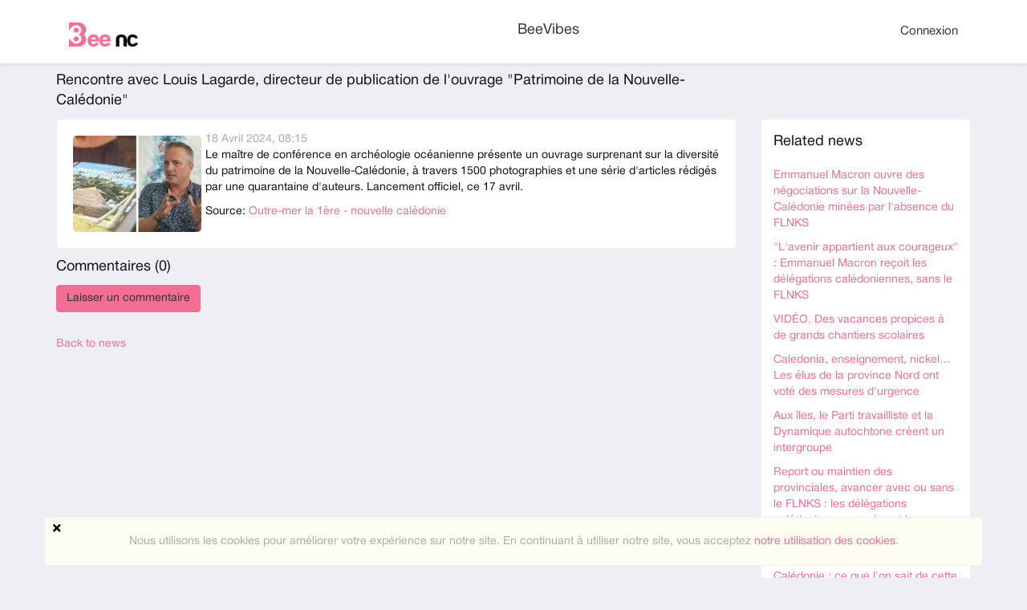

--- FILE ---
content_type: text/html; charset=utf-8
request_url: https://bee.nc/news/view/6370
body_size: 10038
content:
    <!DOCTYPE html>
    <html dir="ltr" lang="fr">
        <head>
            <meta http-equiv="X-UA-Compatible" content="IE=edge,chrome=1">
            <meta name="viewport" content="width=device-width, initial-scale=1">
            <meta http-equiv="Content-Type" content="text/html; charset=UTF-8">
            <meta http-equiv="expires" content="0">
            <meta http-equiv="pragma" content="no-cache">
            <meta name="revisit-after" content="3 days">
            <meta name="robots" content="all">
            <link rel="shortcut icon" href="/application/views/flatty/img/favicon/favicon.ico">
<link rel="apple-touch-icon" sizes="180x180" href="/application/views/flatty/img/favicon/apple-touch-icon.png">
<link rel="icon" type="image/png" sizes="32x32" href="/application/views/flatty/img/favicon/favicon-32x32.png">
<link rel="icon" type="image/png" sizes="16x16" href="/application/views/flatty/img/favicon/favicon-16x16.png">
<link rel="manifest" href="/application/views/flatty/img/favicon/manifest.json">
<link rel="mask-icon" href="/application/views/flatty/img/favicon/safari-pinned-tab.svg" color="#5bbad5">
<meta name="msapplication-config" content="/application/views/flatty/img/favicon/browserconfig.xml">
<meta name="theme-color" content="#ffffff">        
          <title>Rencontre avec Louis Lagarde, directeur de publication de l'ouvrage "Patrimoine de la Nouvelle-Calédonie"</title>
            <meta name="Description" content="">
    <meta name="Keywords" content="">
 <meta property="og:url" content="https://bee.nc/news/view/6370">
   <meta property="og:image" content="https://bee.nc/uploads/news-logo/2024/04/18/6370/big-f77681d226.jpg">
   <meta property="og:site_name" content="bee.nc/">
<link rel="alternate" href="https://bee.nc/en/news/view/6370"  hreflang="en">
<link rel="alternate" href="https://bee.nc/ru/news/view/6370"  hreflang="ru">

        <script>
            var site_rtl_settings = 'ltr';
            var is_pjax = parseInt('0');
            var js_events = false;
            var id_user = 0;
            var auth_type = 'guest';
            var is_webpack = true;
        </script>

                    <link rel="stylesheet" href="/application/views/flatty/css/bootstrap-ltr.css">
                        <link href="https://bee.nc/application/views/flatty/sets/default/css/style-ltr.css?1731226602" rel="stylesheet" type="text/css" media="screen">

            <script>
              var site_url = 'https://bee.nc/';
              var base_url = 'https://bee.nc/';
              var site_root = '/';
              var theme = 'flatty';
              var img_folder = 'application/views/flatty/img/';
              var site_error_position = 'center';
              var use_pjax = parseInt('1');
              var pjax_container = '#pjaxcontainer';
              var vcSoundContext, vcSource, vcBuffer, vcConnect, vcLastId = 0;
              try {
                  vcSoundContext = new (AudioContext || webkitAudioContext)();
              } catch (e) {}
            </script>

            			
			<!-- Matomo -->
<script>
  var _paq = window._paq = window._paq || [];
  /* tracker methods like "setCustomDimension" should be called before "trackPageView" */
  _paq.push(['trackPageView']);
  _paq.push(['enableLinkTracking']);
  (function() {
    var u="https://analytics.la-ruche.nc/";
    _paq.push(['setTrackerUrl', u+'matomo.php']);
    _paq.push(['setSiteId', '4']);
    var d=document, g=d.createElement('script'), s=d.getElementsByTagName('script')[0];
    g.async=true; g.src=u+'matomo.js'; s.parentNode.insertBefore(g,s);
  })();
</script>
<!-- End Matomo Code -->

			
        </head>
        <body class="mod-inner">
                            <script type="text/javascript" src="https://bee.nc/temp/dist/npm.jquery-ui.8e3ea665811fb23c562e.js"></script><script type="text/javascript" src="https://bee.nc/temp/dist/npm.fortawesome.d284712e875106153462.js"></script><script type="text/javascript" src="https://bee.nc/temp/dist/npm.bootstrap.c16f7ae20d8d1268966c.js"></script><script type="text/javascript" src="https://bee.nc/temp/dist/npm.jquery.8d95679caf50306f1959.js"></script><script type="text/javascript" src="https://bee.nc/temp/dist/npm.jquery-pjax.2b2c2247330667d30510.js"></script><script type="text/javascript" src="https://bee.nc/temp/dist/607.1af0cfc90416988baab2.js"></script><script type="text/javascript" src="https://bee.nc/temp/dist/main.2c277e3128c952f20c53.js"></script>                        <script src="/application/js/datepicker-langs/jquery.ui.datepicker-fr.js"></script>
            

<script type="text/javascript">
    var analyticsEvents = {};
    
    function sendAnalyticsF(event, category, type) {
        if (typeof analyticsEvents[category] === 'undefined') {
            return;
        }
        
        for (var i in analyticsEvents[category]) {
            if (analyticsEvents[category][i] != event) {
                continue;
            }
        
            if (typeof amplitude === 'object') {
                amplitude.logEvent(event);
            }
            
            if (typeof mixpanel === 'object') {
                mixpanel.track(event);
            }
    
            if (typeof ga === 'function') {
                ga('send', 'event', category, event, type);
            }
            
            break;
        }
    }
    
    var profiles = ["admin_extended","user_extended"];
    
    for (var i in profiles) {
        $.getJSON('/analytics/' + profiles[i] + '.json', {}, function(resp) {
            $.extend(true, analyticsEvents, resp);
        });
    }    
</script>

            <style>
    .page_overflow {
        overflow: hidden
    }
    .preloader_page {
        position: fixed;
        display: flex;
        justify-content: center;
        align-items: center;
        left: 0;
        right: 0;
        top: 0;
        bottom: 0;
        background: rgba(255, 255, 255, 1);
        z-index: 100000;
    }
    .preloader_page.page_loaded {
        display: none;
    }
    .preloader_page .indicator-logo {
        animation: pulse 2s infinite;
    }
    @keyframes pulse {
        0% {
            transform: scale(1);
        }
        30% {
            transform: scale(1.25);
        }
        40% {
            transform: scale(1);
        }
        50% {
            transform: scale(1.3);
        }
        100% {
            transform: scale(1);
        }
    }
</style>
<div class="preloader_page">
    <svg id="Layer_1" class="indicator-logo" xmlns="http://www.w3.org/2000/svg"
         xmlns:xlink="http://www.w3.org/1999/xlink" xml:space="preserve" version="1.1" x="0px" y="0px" width="80px"
         height="80px" viewBox="0 0 800 800" enable-background="new 0 0 800 800">
                <g>
                    <animateTransform attributeName="transform" type="scale" repeatCount="indefinite" begin="0s"
                                      dur="0.8s" values="1; 1.2; 1; 1" keyTimes="0; 0.1; 0.6; 1"/>
                    <g>
                        <animateTransform attributeName="transform" type="translate" repeatCount="indefinite" begin="0s"
                                          dur="0.8s" values="70 70; 0 0; 70 70; 70 70" keyTimes="0; 0.1; 0.6; 1"/>
                        <path fill="#F06078"
                              d="M475.648,2.081c-52.68,0-103.021,22.231-136.405,55.615c-2.162,2.159-5.972,6.415-5.972,6.415 s-3.273-2.758-7.25-6.73C291.177,22.536,241.996,2.297,191.514,2.297c-46.279,0-93.654,17.022-132.035,55.403 c-80.255,80.251-66.556,200.905-0.345,267.112c66.211,66.215,274.107,274.085,274.107,274.085s211.262-211.572,273.395-273.713 c62.133-62.133,85.343-182.248,0-267.594C567.326,18.283,520.634,2.077,475.648,2.081"/>
                    </g>
                </g>
            </svg>
</div>
<script>
    $(function() {
        $('.preloader_page').addClass('page_loaded');
        $('body').removeClass('page_overflow');
    });
</script>

                                                <script>
	$(function(){
		var data = {"can_like":false,"like_title":"Like"};
		loadScripts(
			'https://bee.nc/application/modules/likes/js/../views/flatty/js/likes.js',
			function(){
				likes = new Likes({
					siteUrl: site_url,
					likeTitle: data.like_title,
					canLike: data.can_like
				});
			},
			'',
			{async: true}
		);
	});
</script>
            <div class="audio-player">
    <div class="audio-wide-block">
        <div id="timeline_wide" class="timeline_wide">
                <div id="playhead_wide" class="playhead"></div>
                <span id="playhead-ball" class="playhead-ball hide"></span>
        </div>
        <div class="audio-content">
                <div class="left-control-panel">
                        <div class="control-button prev-track"><i class="fa fa-angle-double-left fa-lg"></i></div>
                        <div class="control-button play-track" id="play_wide"><i class="fa fa-play fa-lg"></i></div>
                        <div class="control-button next-track"><i class="fa fa-angle-double-right fa-lg"></i></div>
                        <div id="audioname_wide" class="audio-name" ></div>
                        <div class="clr"></div>
                </div>

                <div class="right-control-panel">
                        <div class="audio-repeat-track fright">
                            <span class="repeat-track-option active" value="">
                                <i class="fa fa-arrow-right"></i>
                                <p class="repeat-option-tip">Repeat off</p>
                            </span>
                            <span class="repeat-track-option" value="one">
                                1 <i class="fas fa-redo"></i>
                                <p class="repeat-option-tip">Repeat one</p>
                            </span>
                            <span class="repeat-track-option" value="all">
                                all <i class="fas fa-redo"></i>
                                <p class="repeat-option-tip">Repeat all</p>
                            </span>
                        </div>
                        <a href="#" id="remove_wide" class="control-button delete-media remove-audio hide"><i class="fa fa-times fa-lg"></i></a>
                        <div class="control-button volume-track"><i class="fa fa-volume-up fa-lg"></i></div>
                        <div id="duration_wide" class="duration-time"></div>
                        <div class="clr"></div>
                </div>

                <div class="current-track"></div>

                <div class="clr"></div>
        </div>
    </div>
</div>
<script>
   $(function(){
         loadScripts(
                "https://bee.nc/application/modules/audio_uploads/js/audio.js",
                function(){
                        audio_object = new audio({
                            siteUrl: site_url,
                            themeType:'flatty'
                        });
                 },
                '',
                {async: true}
        );
   });
</script>

                                                    <div id="pjaxcontainer" class="pjaxcontainer">
                        <div class="pjaxcontainer-inner">
                <script type="text/javascript">
                    $.pjax.defaults.version = 'default';
                </script>
                                    <script>
    var banners;
    $(function () {
        loadScripts(
                "https://bee.nc/application/modules/banners/js/../views/flatty/js/banners.js",
                function () {
                    banners = new Banners;
                },
                'banners'
                );
    });
</script>
                                <div id="error_block"></div>
                <div id="info_block"></div>
                <div id="success_block"></div>
                                    <nav class="navbar navbar-flatty">
    <div class="container-fluid">
        <!-- Brand and toggle get grouped for better mobile display -->
        <div class="navbar-header">
                            <a class="navbar-brand logo" href="https://bee.nc/" data-action="domains-selector">
                <img src="/application/views/flatty/logo/1/mini_logo_fr.png?1216338403"
                alt="Faites de nouvelles rencontres en Nouvelle-Calédonie"
                width="86"
                height="30" id="logo">
                </a>
                        <div class="navbar-ava-xs">  <a href="javascript:void(0);" id="ajax_login_link" class="top-menu-item">
    Connexion  </a>
  <script>
    $(function () {
      loadScripts(
        ["https://bee.nc/application/modules/users/js/users-auth.js"],
        function () {
          usersAuth = new UsersAuth({
            siteUrl: site_url
          });
        },
        ['usersAuth'],
        {async: true}
      );
    });
  </script>
</div>
            <button type="button" class="navbar-toggle collapsed" id="mobile-menu-button"
                data-toggle="collapse" data-target="#main-menu" aria-expanded="false">
                <span class="badge hide"></span>
            </button>
        </div>

        <!-- Collect the nav links, forms, and other content for toggling -->
        <div class="collapse navbar-collapse header-navigation" id="main-menu">
            <ul class="nav navbar-nav hidden-xs  navbar-main_menu">

                <a class="navbar-brand logo" href="https://bee.nc/" data-action="domains-selector">BeeVibes</a>

                <li><menu id="users-alerts-menu_links" class="menu-alerts"> 
    </menu>
<script type="text/javascript">
$(function () {
    loadScripts(
        "/application/modules/users/js/top-menu.js",
        function () {
            top_menu = new topMenu({
                siteUrl: site_url,
                parent: '.menu-alerts-item',
                summandsParent: '.menu-alerts-more-item'
            });
        },
        ['top_menu'],
        {async: false}
    );
});
</script></li>
            </ul>
            <ul class="nav navbar-nav visible-xs-block">
                <li><menu id="users-alerts-menu_links" class="menu-alerts">
    </menu>
<script type="text/javascript">
$(function () {
    loadScripts(
            "/application/modules/users/js/top-menu.js",
            function () {
                new topMenu({
                    siteUrl: site_url,
                    parent: '.menu-alerts-item',
                    summandsParent: '.menu-alerts-more-item'
                });
            }
    );

});
</script>
</li>
                                <li>
                                    </li>
                <li>
                                    </li>
            </ul>
        </div>
        <ul class="nav navbar-nav navbar-right hidden-xs">
            <li><menu id="users-alerts-menu" class="menu-alerts">
    </menu>
<script type="text/javascript">
$(function () {
    loadScripts(
            "/application/modules/users/js/top-menu.js",
            function () {
                top_menu = new topMenu({
                    siteUrl: site_url,
                    parent: '.menu-alerts-item',
                    summandsParent: '.menu-alerts-more-item'
                });
            },
            ['top_menu'],
            {async: false}
    );
    $('#menu_users_alerts_top .menu-alerts-more').off().on('click', function() {
        sendAnalytics('dp_user_h_notify_people', 'h', 'notify_people');    });
});
</script>
</li>
            <li>
                  <a href="javascript:void(0);" id="ajax_login_link" class="top-menu-item">
    Connexion  </a>
  <script>
    $(function () {
      loadScripts(
        ["https://bee.nc/application/modules/users/js/users-auth.js"],
        function () {
          usersAuth = new UsersAuth({
            siteUrl: site_url
          });
        },
        ['usersAuth'],
        {async: true}
      );
    });
  </script>
            </li>
        </ul>
        <!-- /.navbar-collapse -->
    </div>
    <!-- /.container-fluid -->
</nav>
                                            <div class="pre-main-inner-content">
                                                                                                                </div>
                                                                    <div class="main-inner-content">
                    <div data-role="page" id="main_page">
                        <div class="container">
                                                        <div class="row">
                                <div class="col-xs-12">
                                                                                                                                                                                </div>
                                                            </div>
                                                        <div class="row row-content">
                                <div class="col-xs-12 static-alert-block" id="static-alert-block"></div>

                <script type="text/template" id="twilioRoomContainer">
    <div class="twilio-room_container" style="display:none">
        <div class="modal-body twilio-room">
            <div class="twilio_partner"></div>
            <div class="local-media-tw"></div>
            <div class="twilio_user_info_top">
                <div class="twilio-room_user_info"></div>
            </div>
            <div class="connect-tw" ></div>
            <div class="twilio-room_user">
                                <div class="twilio-room_user_time hide">
                    <span class="twilio-room_user_time-text">Time of call</span>
                    <span class="twilio-room_user_time-counter"></span>
                </div>
            </div>
            <div class="twilio-room_control">
                <div class="twilio-camera-switcher">
                    <?xml version="1.0" encoding="utf-8"?>
                    <!-- Generator: Adobe Illustrator 23.0.2, SVG Export Plug-In . SVG Version: 6.00 Build 0)  -->
                    <svg version="1.1" xmlns="http://www.w3.org/2000/svg" xmlns:xlink="http://www.w3.org/1999/xlink" x="0px" y="0px"
                         viewBox="0 0 100 100" style="enable-background:new 0 0 100 100;" xml:space="preserve">
                        <path d="M90,46c-0.1-0.9-0.8-1.5-1.7-1.4c-0.9,0.1-1.5,0.8-1.4,1.7c0.1,1,0.1,2,0.1,3C87,67.4,72.4,82,54.5,82
                            c-8.7,0-16.8-3.4-23-9.6c-0.6-0.6-1.6-0.6-2.2,0c-0.6,0.6-0.6,1.6,0,2.2c6.7,6.8,15.7,10.5,25.2,10.5c19.6,0,35.6-16,35.6-35.7
                            C90.1,48.3,90.1,47.1,90,46z"/>
                        <path d="M35.2,45.1c-0.6-0.6-1.6-0.6-2.2,0L22.2,55.5c-0.3-1.9-0.5-3.9-0.5-5.8c0-17.9,14.6-32.5,32.5-32.5c8.7,0,16.8,3.4,23,9.5
                            c0.6,0.6,1.6,0.6,2.2,0c0.6-0.6,0.6-1.6,0-2.2C72.6,17.7,63.6,14,54.1,14c-19.6,0-35.6,16-35.6,35.6c0,1.6,0.1,3.1,0.3,4.7
                            l-9.6-9.2c-0.6-0.6-1.6-0.6-2.2,0c-0.6,0.6-0.6,1.6,0,2.2l13,12.5c0.3,0.3,0.7,0.4,1.1,0.4s0.8-0.1,1.1-0.4l13-12.5
                            C35.8,46.7,35.8,45.7,35.2,45.1z"/>
                    </svg>

                </div>
                <div class="twilio_close">
                    <?xml version="1.0" encoding="utf-8"?>
                    <!-- Generator: Adobe Illustrator 23.0.2, SVG Export Plug-In . SVG Version: 6.00 Build 0)  -->
                    <svg version="1.1" xmlns="http://www.w3.org/2000/svg" xmlns:xlink="http://www.w3.org/1999/xlink" x="0px" y="0px"
                         viewBox="0 0 100 100" style="enable-background:new 0 0 100 100;" xml:space="preserve">

                        <path d="M25,31.8c-4.2,2.4-7.4,5.3-9.5,8.6c-1.7,2.8-2.6,5.8-2.6,9L13,61c0,0.4,0.2,0.8,0.5,1.1c0.3,0.3,0.7,0.5,1.1,0.5l16.5,0
                            c0.4,0,0.8-0.2,1.1-0.5c0.3-0.3,0.5-0.7,0.5-1.1l0-11.8c0-1.8,0.8-3.7,2.1-5.1c1.4-1.4,3.2-2.2,4.9-2.2l21.8,0
                            c3.8,0,6.8,3.1,6.8,6.8c0,0,0,0,0,0l0,12.3c0,0.9,0.7,1.6,1.6,1.6l16.5,0c0.9,0,1.6-0.7,1.6-1.6l0-12.3
                            c0-13.7-14.1-23.2-37.4-23.2C40,25.5,32.2,27.7,25,31.8z M84.8,48.8l0,10.7l-13.3,0l0-10.7c0,0,0,0,0,0c0-5.5-4.5-10-10-10
                            l-21.8,0c-2.6,0-5.3,1.2-7.2,3.2c-1.9,2-3,4.6-3,7.3l0,10.2l-13.3,0l0-10.1c0-7.4,5.7-12.1,10.4-14.7c6.7-3.7,13.9-5.8,24-5.8
                            C72,28.7,84.8,37,84.8,48.8z"/>

                        <path d="M49.3,74.4c0.3,0.3,0.7,0.5,1.1,0.5c0.4,0,0.8-0.2,1.1-0.5l7-7c0.6-0.6,0.6-1.6,0-2.3c-0.6-0.6-1.6-0.6-2.3,0l-4.3,4.3
                                v-14c0-0.9-0.7-1.6-1.6-1.6c-0.9,0-1.6,0.7-1.6,1.6v14l-4.2-4.2c-0.6-0.6-1.6-0.6-2.3,0c-0.6,0.6-0.6,1.6,0,2.3L49.3,74.4z"/>

                </svg>
                </div>
                <div class="twilio-room_control_left">
                    <div class="twilio-camera-off">
                        <?xml version="1.0" encoding="utf-8"?>
                        <!-- Generator: Adobe Illustrator 23.0.2, SVG Export Plug-In . SVG Version: 6.00 Build 0)  -->
                        <svg version="1.1" xmlns="http://www.w3.org/2000/svg" xmlns:xlink="http://www.w3.org/1999/xlink" x="0px" y="0px"
                             viewBox="0 0 100 100" style="enable-background:new 0 0 100 100;" xml:space="preserve">
                                <path d="M9.4,59.8h7v7.7c0,0.8,0.6,1.4,1.4,1.4h53.3c0.8,0,1.4-0.6,1.4-1.4v-12L90,63c0.4,0.2,1,0.2,1.4-0.1
                                    c0.4-0.3,0.6-0.7,0.6-1.2V38.2c0-0.5-0.2-0.9-0.6-1.2c-0.2-0.2-0.5-0.2-0.8-0.2c-0.2,0-0.4,0-0.6,0.1l-17.3,7.6v-12
                                    c0-0.8-0.6-1.4-1.4-1.4H17.9c-0.8,0-1.4,0.6-1.4,1.4v7.7h-7c-0.8,0-1.4,0.6-1.4,1.4v16.8C8,59.1,8.6,59.8,9.4,59.8z M72.7,47.6
                                    l16.4-7.2v19.1l-16.4-7.2c0,0,0,0-0.1,0L72.7,47.6C72.7,47.6,72.7,47.6,72.7,47.6z M19.3,33.8h50.5V66H19.3v-7.7V41.5V33.8z
                                     M10.9,43h5.6v13.9h-5.6V43z"/>
                            <line class="line-off" x1="30%" y1="75%" x2="70%" y2="22%" stroke="red" style="stroke-width: 4px;stroke-width: 4px;stroke:#f9f9f9;fill: none; display: none"></line>
                            </svg>
                    </div>
                    <div class="twilio-mute-switcher">
                        <?xml version="1.0" encoding="utf-8"?>
                        <!-- Generator: Adobe Illustrator 23.0.2, SVG Export Plug-In . SVG Version: 6.00 Build 0)  -->
                        <svg version="1.1" xmlns="http://www.w3.org/2000/svg" xmlns:xlink="http://www.w3.org/1999/xlink" x="0px" y="0px"
                             viewBox="0 0 100 100" style="enable-background:new 0 0 100 100;" xml:space="preserve">
                        <path d="M49.7,62.8c7.5,0,13.7-6.1,13.7-13.7V34.5c0-7.5-6.1-13.7-13.7-13.7S36,26.9,36,34.5v14.6C36,56.6,42.1,62.8,49.7,62.8z
                            M38.9,34.5c0-5.9,4.8-10.8,10.8-10.8s10.8,4.8,10.8,10.8v14.6c0,5.9-4.8,10.8-10.8,10.8S38.9,55,38.9,49.1V34.5z"/>
                        <path d="M69.5,55.4v-7c0-0.8-0.6-1.4-1.4-1.4s-1.4,0.6-1.4,1.4v7c0,10.2-13.2,12.5-16.9,12.5s-16.9-2.3-16.9-12.5v-7
                            c0-0.8-0.6-1.4-1.4-1.4s-1.4,0.6-1.4,1.4v7c0,11.3,11.6,14.7,18.4,15.3V76H30.8c-0.8,0-1.4,0.6-1.4,1.4c0,0.8,0.6,1.4,1.4,1.4
                            h37.8c0.8,0,1.4-0.6,1.4-1.4c0-0.8-0.6-1.4-1.4-1.4H51.1v-5.3C57.9,70.1,69.5,66.7,69.5,55.4z"/>
                            <line class="line-off" x1="33%" y1="70%" x2="70%" y2="20%" stroke="red" style="stroke-width: 4px;stroke-width: 4px;stroke:#f9f9f9;fill: none; display: none"></line>
                    </svg>
                    </div>
                </div>
            </div>
        </div>
    </div>
</script>

<script type="text/template" id="callingIndicator">
    <div class="menu-video-item menu-item no-notifications" data-toggle="tooltip" data-placement="bottom" data-original-title="Incoming call">
        <a id="menu-video-more" href="" class="uam-top menu-video-more" data-target="#" data-toggle="dropdown" aria-haspopup="true" role="button" aria-expanded="false" data-pjax="0">
            <i class="fas fa-video fa-lg item"><div class="pulsar-icon"></div></i>
            <span class="badge sum"></span>
            </a>
        <div class="menu-video-more dropdown-menu" role="menu" aria-labelledby="menu-video-more">
            <div class="menu-alerts-more-triangle"></div>
            <div class="summand new_video"></div>
            <div class="menu-alerts-more-items"></div>
            <div class="menu-alerts-more-item menu-video-view-all clearfix tac"></div>
        </div>
    </div>
</script>

<script type="text/template" id="callingToPartner">
    <div>
        <div class="message-top">
            <a href="#" id="messageImage">
                <img id="partnerthumbs" style="margin-bottom: 10px;" src="">
            </a>
            <div class="message-top-text">
                <span class="partner_name"></span>
                <div class="partner_year"> <span class="partner_year_numb"></span>&nbsp;years old</div>
            </div>
        </div>
        <div class="message-body">
            <div class="alert-twilio-btn-box">
                <svg class="accept-chat" version="1.1" xmlns="http://www.w3.org/2000/svg" xmlns:xlink="http://www.w3.org/1999/xlink" x="0px" y="0px"
                     viewBox="0 0 100 100" style="enable-background:new 0 0 100 100;" xml:space="preserve">
                        <path d="M52.2,83.8c4.7,1.3,9,1.5,12.7,0.6c3.2-0.7,5.9-2.3,8.2-4.5l8.3-8.3c0.3-0.3,0.5-0.7,0.5-1.1c0-0.4-0.2-0.8-0.5-1.1
                            L69.8,57.7c-0.3-0.3-0.7-0.5-1.1-0.5c-0.4,0-0.8,0.2-1.1,0.5l-8.4,8.4c-1.3,1.3-3.1,2-5.1,2.1c-2,0-3.8-0.7-5-1.9L33.6,50.8
                            c-2.7-2.7-2.7-7,0-9.7c0,0,0,0,0,0l8.7-8.7c0.6-0.6,0.6-1.6,0-2.3L30.6,18.6C30,18,29,18,28.4,18.6l-8.7,8.7
                            c-9.7,9.7-6.4,26.4,10,42.8C37.2,77.6,44.3,81.5,52.2,83.8z M22,29.5l7.5-7.5l9.4,9.4l-7.5,7.5c0,0,0,0,0,0
                            c-3.9,3.9-3.9,10.2,0,14.2l15.4,15.4c1.9,1.9,4.5,2.9,7.4,2.9c2.8,0,5.4-1.1,7.3-3l7.2-7.2l9.4,9.4l-7.2,7.2
                            c-5.2,5.2-12.6,4.6-17.8,3.1C45.6,78.6,39.1,75,32,67.8C16.9,52.7,13.6,37.8,22,29.5z"/>

                                    <path d="M64.8,42.9c-0.1-4.9-3.9-8.7-8.8-8.9c-2.3-0.1-2.3,3.5,0,3.6c3,0.1,5.2,2.4,5.3,5.3C61.3,45.1,64.9,45.1,64.8,42.9
                            L64.8,42.9z"/>
                                    <path d="M75.9,43.3c-0.3-11.3-9-20-20.3-20.3c-2.3-0.1-2.3,3.5,0,3.6c9.3,0.3,16.5,7.5,16.7,16.8C72.4,45.6,75.9,45.6,75.9,43.3
                            L75.9,43.3z"/>
                                    <path d="M84.7,41.5c-0.4-15.2-12.1-27-27.3-27.5c-2.3-0.1-2.3,3.5,0,3.6C70.6,18,80.8,28.2,81.2,41.5
                            C81.2,43.8,84.8,43.8,84.7,41.5L84.7,41.5z"/>
                </svg>
                <?xml version="1.0" encoding="utf-8"?>
                <svg class="decline-chat" version="1.1" xmlns="http://www.w3.org/2000/svg" xmlns:xlink="http://www.w3.org/1999/xlink" x="0px" y="0px"
                     viewBox="0 0 100 100" style="enable-background:new 0 0 100 100;" xml:space="preserve">

                        <path d="M25,31.8c-4.2,2.4-7.4,5.3-9.5,8.6c-1.7,2.8-2.6,5.8-2.6,9L13,61c0,0.4,0.2,0.8,0.5,1.1c0.3,0.3,0.7,0.5,1.1,0.5l16.5,0
                            c0.4,0,0.8-0.2,1.1-0.5c0.3-0.3,0.5-0.7,0.5-1.1l0-11.8c0-1.8,0.8-3.7,2.1-5.1c1.4-1.4,3.2-2.2,4.9-2.2l21.8,0
                            c3.8,0,6.8,3.1,6.8,6.8c0,0,0,0,0,0l0,12.3c0,0.9,0.7,1.6,1.6,1.6l16.5,0c0.9,0,1.6-0.7,1.6-1.6l0-12.3
                            c0-13.7-14.1-23.2-37.4-23.2C40,25.5,32.2,27.7,25,31.8z M84.8,48.8l0,10.7l-13.3,0l0-10.7c0,0,0,0,0,0c0-5.5-4.5-10-10-10
                            l-21.8,0c-2.6,0-5.3,1.2-7.2,3.2c-1.9,2-3,4.6-3,7.3l0,10.2l-13.3,0l0-10.1c0-7.4,5.7-12.1,10.4-14.7c6.7-3.7,13.9-5.8,24-5.8
                            C72,28.7,84.8,37,84.8,48.8z"/>

                    <path d="M49.3,74.4c0.3,0.3,0.7,0.5,1.1,0.5c0.4,0,0.8-0.2,1.1-0.5l7-7c0.6-0.6,0.6-1.6,0-2.3c-0.6-0.6-1.6-0.6-2.3,0l-4.3,4.3
                                v-14c0-0.9-0.7-1.6-1.6-1.6c-0.9,0-1.6,0.7-1.6,1.6v14l-4.2-4.2c-0.6-0.6-1.6-0.6-2.3,0c-0.6,0.6-0.6,1.6,0,2.3L49.3,74.4z"/>

                </svg>

            </div>
        </div>
    </div>
</script>

<script src="//sdk.twilio.com/js/video/releases/2.21.0/twilio-video.min.js"></script>
<div class="news-content clearfix">
        <div class="search-header">
            <div class="title col-xs-12 col-sm-6 col-md-9 col-lg-9">
                Rencontre avec Louis Lagarde, directeur de publication de l'ouvrage "Patrimoine de la Nouvelle-Calédonie"            </div>
        </div>
        <div class="col-xs-12 col-sm-12 col-md-9 col-lg-9">
            <div class="news news-item">
                                                                                    <img src="https://bee.nc/uploads/news-logo/2024/04/18/6370/big-f77681d226.jpg" align="left" hspace="5" vspace="5" class="img-rounded" alt="Photo #6370" title="Photo #6370" />
                                                    <span class="date">
                    18 Avril 2024, 08:15                </span><br>

                                    <span class="annotation">Le maître de conférence en archéologie océanienne présente un ouvrage surprenant sur la diversité du patrimoine de la Nouvelle-Calédonie, à travers 1500 photographies et une série d'articles rédigés par une quarantaine d'auteurs. Lancement officiel, ce 17 avril.</span><br>
                                                <div class="mt10 clearfix">
                    <div class="links fleft">
                                                    Source:
                            <a href="https://la1ere.francetvinfo.fr/nouvellecaledonie/rencontre-avec-louis-lagarde-directeur-de-publication-de-l-ouvrage-patrimoine-de-la-nouvelle-caledonie-1480790.html">Outre-mer la 1ère - nouvelle calédonie</a>
                                            </div>
                </div>
            </div>
                        <div class="show-comments-block">
                
                                                                                                                                                                                                            <div class="comments" id="comments_news_6370">
                                                                                                            <script>
                                                                                                                $(function () {
                                                                                                                    loadScripts(
                                                                                                                            "https://bee.nc/application/modules/comments/js/comments.js",
                                                                                                                            function () {
                                                                                                                                comments = new Comments({
                                                                                                                                    siteUrl: site_url,
                                                                                                                                    lng: $.parseJSON('\u007B\u0022error\u0022\u003A\u0022Erreur\u0022,\u0022error_comment_text\u0022\u003A\u0022Ajouter\u0020le\u0020texte\u0022,\u0022error_user_name\u0022\u003A\u0022Entrez\u0020votre\u0020nom\u0022,\u0022added\u0022\u003A\u0022Commentaire\u0020ajout\\u00e9\u0020avec\u0020succ\\u00e8s\u0022,\u0022added_moderation\u0022\u003A\u0022Commentaire\u0020ajout\\u00e9\u0020avec\u0020succ\\u00e8s\u0020et\u0020en\u0020attente\u0020d\u0027approbation\u0020de\u0020l\u0027administrateur\u0022,\u0022deleted\u0022\u003A\u0022Commentaire\u0020supprim\\u00e9\u0020avec\u0020succ\\u00e8s\u0022\u007D'),
                                                                                                                                                                                                                                                    });
                                                                                                                                },
                                                                                                                                'comments',
                                                                                                                                {async: false, cache: false}
                                                                                                                        );
                                                                                                                    });
                                                                                                                </script>

                                                                                                                                                              <div id="comments_form_cont_news_6370"
                                               class="form_wrapper comments-form-wrapper" gid="news" id_obj="6370">
                                                                                                <div class="search-header">
                                                      <div class="title">Commentaires (<span class="counter">0</span>)</div>
                                                  </div>
                                                  <div class="commets-form pb10">
                                                      <input id="show-comments-form" class="btn btn-primary" type="button" value="Laisser un commentaire" onclick="
                                                              error_object.show_error_block('ajax_login_link', 'error');event.preventDefault();">
                                                  </div>
                                              
                                                                                                <div id="comments_slider_news_6370" class="comments_slider">
                                                                                                    
                                                                                                    <div id="comments_cont_news_6370" class="comments_wrapper">
                                                                                                                                                                                                            </div>
                                                                                                                                                                                                    </div>
                                                                                            </div>
                                                                                                                                                                                            
                                                                                                            </div>
                                                                                                                      </div>
            <div class="fleft mtb20">
                <a href="https://bee.nc/news/index">
                    Back to news                </a>
            </div>
        </div>
        <div class="col-xs-12 col-sm-12 col-md-3 col-lg-3">
                <div class="news-related">
    <div class="search-header">
        <div class="title">
            Related news        </div>
    </div>
            <div class="mt10">
            <a href="https://bee.nc/news/view/12357">Emmanuel Macron ouvre des négociations sur la Nouvelle-Calédonie minées par l'absence du FLNKS</a>
        </div>
            <div class="mt10">
            <a href="https://bee.nc/news/view/12356">"L'avenir appartient aux courageux" : Emmanuel Macron reçoit les délégations calédoniennes, sans le FLNKS</a>
        </div>
            <div class="mt10">
            <a href="https://bee.nc/news/view/12355">VIDÉO. Des vacances propices à de grands chantiers scolaires</a>
        </div>
            <div class="mt10">
            <a href="https://bee.nc/news/view/12354">Caledonia, enseignement, nickel… Les élus de la province Nord ont voté des mesures d'urgence</a>
        </div>
            <div class="mt10">
            <a href="https://bee.nc/news/view/12353">Aux îles, le Parti travailliste et la Dynamique autochtone créent un intergroupe</a>
        </div>
            <div class="mt10">
            <a href="https://bee.nc/news/view/12352">Report ou maintien des provinciales, avancer avec ou sans le FLNKS : les délégations calédoniennes expriment leurs doutes devant Emmanuel Macron</a>
        </div>
            <div class="mt10">
            <a href="https://bee.nc/news/view/12351">Avenir institutionnel de la Nouvelle-Calédonie : ce que l'on sait de cette nouvelle journée de discussions</a>
        </div>
            <div class="mt10">
            <a href="https://bee.nc/news/view/12350">Les All Blacks limogent leur entraîneur Scott Robertson</a>
        </div>
            <div class="mt10">
            <a href="https://bee.nc/news/view/12349">Plainte en diffamation de Christian Tein envers Sonia Backès : le délibéré attendu fin mars</a>
        </div>
            <div class="mt10">
            <a href="https://bee.nc/news/view/12348">Incendie de Crans-Montana: Pourquoi les relations entre Cyane, la serveuse française, enfant prodigue des Marquises, et les gérants sont au cœur des interrogations</a>
        </div>
    </div>
                <div class="mt10">
                                                        </div>
        </div>
</div>


<div class="clr"></div>

                        </div>
                    </div>
                </div>
                                            	<div class="mod-cookie-policy" id="cookie_policy_block">
    <div class="container">
       <div class="row">
            <p>Nous utilisons les cookies pour améliorer votre expérience sur notre site. En continuant à utiliser notre site, vous acceptez <a href="			" id="cookie_policy_link">notre utilisation des cookies</a>.</p>
            <a href="javascript:void(0);" class="close-btn-cookie" id="cookie_policy_close"><i class="fa fa-times"></i></a>
        </div>
    </div>
</div>
<script>
	$(function(){
		loadScripts(
            "https://bee.nc/application/modules/cookie_policy/js/cookie_policy.js",
            function(){
                cookie_poilicy = new cookiePolicy({
                    siteUrl: '/',
                    domain: 'bee.nc',
                    path: '/',
                });
            },
            'cookie_poilicy',
            {async: false}
        );
	});
</script>
                <div class="logo-mobile-version"></div>
            
            </div>
        </div>
                        <footer>
                        <div class="container-fluid" id="footer_banner">
                <div class="row">
                    <div class="col-xs-12 col-md-12">
                        <ul class="footer-banners">
                                                    </ul>
                    </div>
                </div>
            </div>

            <div class="container-fluid" id="footer_languages">
                <div class="row">
                    <div class="col-md-12">
                        <ul class="footer-languages">
                                                    </ul>
                    </div>
                </div>
            </div>
            <div class="container-fluid" id="footer_languages">
                <div class="row">
                    <div class="col-md-12">
                        <ul class="footer-languages">
                                                    </ul>
                    </div>
                </div>
            </div>

            <div class="footer-menu">
                <div class="container-fluid" id="footer_menu">
                    <div class="row">
                                    <div class="col-sm-3 col-md-2 footer-menu-column">
                <div class="footer-menu-title-block" data-title="Plus d'informations" data-id="footer-menu-title-0" id="footer-menu-title-0">
                    Plus d'informations
                </div>
                                    <ul class="footer-menu-list-block list-group">
                                                    <li onclick="sendAnalytics('dp_user_f_contact_us', 'f', 'footer-menu-contact-item');" class="footer-menu-list-group-item">
                                <a id="footer_footer-menu-help-item_footer-menu-contact-item" href="https://bee.nc/contact_us/">
                                    <div class="footer-menu-list-group-item-text">
                                        <span class="fm-icon"><i class="fa fa-angle-right"></i></span>
                                        Nous contacter
                                    </div>
                                </a>
                            </li>
                                                    <li onclick="sendAnalytics('', 'f', 'devenirannonceur');" class="footer-menu-list-group-item">
                                <a id="footer_footer-menu-help-item_devenirannonceur" href="https://bee.nc/content/view/annonceur-bee  ">
                                    <div class="footer-menu-list-group-item-text">
                                        <span class="fm-icon"><i class="fa fa-angle-right"></i></span>
                                        Devenir annonceur
                                    </div>
                                </a>
                            </li>
                                                    <li onclick="sendAnalytics('', 'f', 'conseilsdescurit');" class="footer-menu-list-group-item">
                                <a id="footer_footer-menu-help-item_conseilsdescurit" href="https://bee.nc/conseils-de-securite/">
                                    <div class="footer-menu-list-group-item-text">
                                        <span class="fm-icon"><i class="fa fa-angle-right"></i></span>
                                        Conseils de sécurité
                                    </div>
                                </a>
                            </li>
                                            </ul>
                            </div>
                    <div class="col-sm-3 col-md-2 footer-menu-column">
                <div class="footer-menu-title-block" data-title="A propos" data-id="footer-menu-title-1" id="footer-menu-title-1">
                    A propos
                </div>
                                    <ul class="footer-menu-list-block list-group">
                                                    <li onclick="sendAnalytics('dp_user_f_privacy', 'f', 'footer-menu-privacy-item');" class="footer-menu-list-group-item">
                                <a id="footer_footer-menu-policy-item_footer-menu-privacy-item" href="https://bee.nc/politique-de-confidentialite/">
                                    <div class="footer-menu-list-group-item-text">
                                        <span class="fm-icon"><i class="fa fa-angle-right"></i></span>
                                        Politique de confidentialité
                                    </div>
                                </a>
                            </li>
                                                    <li onclick="sendAnalytics('', 'f', 'mentionslgales');" class="footer-menu-list-group-item">
                                <a id="footer_footer-menu-policy-item_mentionslgales" href="https://bee.nc/content/view/mentions-legales  ">
                                    <div class="footer-menu-list-group-item-text">
                                        <span class="fm-icon"><i class="fa fa-angle-right"></i></span>
                                        Mentions légales
                                    </div>
                                </a>
                            </li>
                                                    <li onclick="sendAnalytics('dp_user_f_terms', 'f', 'footer-menu-terms-item');" class="footer-menu-list-group-item">
                                <a id="footer_footer-menu-policy-item_footer-menu-terms-item" href="https://bee.nc/conditions-generales-utilisation/">
                                    <div class="footer-menu-list-group-item-text">
                                        <span class="fm-icon"><i class="fa fa-angle-right"></i></span>
                                        Conditions générales d'utilisation
                                    </div>
                                </a>
                            </li>
                                            </ul>
                            </div>
                                <div class="col-sm-12 col-md-4 mobile_app_links">
                                                    </div>
                    </div>
                </div>
            </div>
            <div class="footer-info">
                <div class="container-fluid" id="footer_info">
                    <div class="row">
                         <div class="col-sm-6 col-md-6"></div>                        <div class="col-sm-6 col-md-6">
                            <div class="copyright">
                                © 2018 - 2025 <a href="https://bee.nc/content/view/mentions-legales">Bee | La Ruche SARL</a>. Tous droits réservés.                            </div>
                        </div>
                    </div>
                </div>
            </div>
                    </footer>
        
        <script>
            $('body').removeClass('index-page site-page')
                     .addClass('site-page mod-inner');
                             $('body').removeClass('mod-likeme mod-likeme-matches').addClass('');
                    </script>

        <script>
          $(function() {
            $('body').removeClass('mod-magazine');
            $('body').addClass('');
            $.datepicker.setDefaults($.datepicker.regional["fr"]);
          });
        </script>

                                        </div>

                	<script sync type="text/javascript" src="https://bee.nc/application/js/emoji-picker/js/config.js"></script>
        	<script sync type="text/javascript" src="https://bee.nc/application/js/emoji-picker/js/util.js"></script>
        	<script sync type="text/javascript" src="https://bee.nc/application/js/emoji-picker/js/jquery.emojiarea.js"></script>
        	<script sync type="text/javascript" src="https://bee.nc/application/js/emoji-picker/js/emoji-picker.js"></script>

                	<script sync type="text/javascript" src="https://bee.nc/application/js/twigjs/twig.js"></script>
        <script src="/application/js/twemoji.min.js"></script>

                
                    <script type="text/javascript" src="https://bee.nc/temp/dist/npm.intl-tel-input.3775bc6a9c58ee3d1ee8.js"></script><script type="text/javascript" src="https://bee.nc/temp/dist/modules.efe7ca7c3014aead298e.js"></script>            <script type="text/javascript" src="https://bee.nc/temp/dist/modules_multi_request.5b0874f05c939e132c6d.js"></script>        
        
        <script type="text/javascript">
          $(function () {
            const messages = {"error":{},"info":{},"success":{},"header":false,"subheader":false,"help":false,"back_link":false};
            new pginfo({'messages': messages});

            alerts = new Alerts({
              alertOkName: "OK",
              alertCancelName: "Annuler",
              alertConfirmClass: "",
            });
            notifications = new Notifications();
          });
        </script>

                        	</body>
</html>


--- FILE ---
content_type: text/html; charset=utf-8
request_url: https://bee.nc/start/ajax_backend/
body_size: 468
content:
{"site_url":"https:\/\/bee.nc\/","site_root":"\/","base_url":"https:\/\/bee.nc\/","general_path_relative":"https:\/\/bee.nc\/application\/views\/","js_folder":"application\/js\/","use_webpack":"1","_LANG":{"id":3,"name":"Fran\u00e7ais","code":"fr","status":1,"rtl":"ltr","is_default":1,"date_created":"2022-06-03 06:16:21"},"DM":"&lrm;","DEMO_MODE":"0","auth_type":false,"date_format_js":{"date_literal":"DD MMMM YYYY","date_literal_short":"DD MMM YYYY","date_time_literal":"DD MMMM YYYY, HH:mm","date_time_literal_short":"","time_numeric":"HH:mm:ss"},"date_format_st":{"date_literal":"%d %B %Y","date_literal_short":"%d %b %Y","date_time_literal":"%d %B %Y, %H:%M","date_time_literal_short":"","time_numeric":"%H:%M:%S"},"date_format_ui":{"date_literal":"dd MM yy","date_literal_short":"dd M yy","date_time_literal":"dd MM yy, :","date_time_literal_short":"","time_numeric":"::"},"theme":"flatty","color_scheme":"default","img_folder":"application\/views\/flatty\/img\/","css_folder":"application\/views\/flatty\/sets\/default\/css\/","logo_settings":{"width":200,"height":70,"name":"logo_fr.png","path":"application\/views\/flatty\/logo\/1\/logo_fr.png","path_colour_set":"application\/views\/flatty\/logo\/1\/logo_fr.png","text_logo":""},"mini_logo_settings":{"width":86,"height":30,"name":"mini_logo_fr.png","path":"application\/views\/flatty\/logo\/1\/mini_logo_fr.png","path_colour_set":"application\/views\/flatty\/logo\/1\/mini_logo_fr.png","text_logo_mini":""},"user_session_data":{"session_id":"2f065bd339a356a6d791b714bd5b3372","ip_address":"316244281","user_agent":"Mozilla\/5.0 (Macintosh; Intel Mac OS X 10_15_7) Ap","last_activity":"1768750031","lang_id":"3"},"js_events":false,"display_browser_error":1,"use_pjax":1,"is_pjax":0,"user_session_id":0,"ping_request":{"status":"pong","user_session_id":0}}

--- FILE ---
content_type: text/css
request_url: https://bee.nc/application/views/flatty/sets/default/css/style-ltr.css?1731226602
body_size: 49166
content:
@charset "UTF-8";
ol,ul,li{list-style:none;margin:0;padding:0}s,i,b,ins,del,label{text-decoration:none;font-style:normal;font-weight:normal}.fleft{float:left !important}.fright{float:right !important}.fltl{float:left}.fltr{float:right}.hide{display:none}.hide-always{display:none !important}.pointer{cursor:pointer}.clr{clear:both}.gray{color:#777777}.search-top-pager .pages .gray{color:#777777}.search-top-pager .pages .gray:hover{color:#F26E93}.tac{text-align:center}.form-control[contenteditable=true]{border-radius:50px;border-width:0;box-shadow:none;height:auto;padding:0;background:#EFEFEF}.form-control[contenteditable=true]:empty:before{color:#999;content:attr(placeholder);display:block}.form-control[contenteditable=true]:empty,.form-control[contenteditable=true]:focus{border-radius:50px;border-width:1px;box-shadow:0 1px 1px rgba(0, 0, 0, 0.075) inset;height:34px;padding:6px 12px}.w{color:#fff}.g{color:#808080}.wysiwyg *{color:inherit}.wysiwyg a{color:#F26E93;text-decoration:none;cursor:pointer}.wysiwyg address{font-style:italic}.wysiwyg blockquote{display:block;margin:1.12em 40px;unicode-bidi:embed}.wysiwyg em{font-style:italic}.wysiwyg h1{font-size:2em;margin:0.67em 0;padding:0}.wysiwyg h2{font-size:1.5em;margin:0.75em 0;padding:0}.wysiwyg h3{font-size:1.17em;margin:0.83em 0;padding:0}.wysiwyg h5{font-size:0.83em;margin:1.5em 0}.wysiwyg h6{font-size:0.75em;margin:1.67em 0}.wysiwyg li{display:list-item}.wysiwyg ol,.wysiwyg ul{display:block;padding-left:20px;unicode-bidi:embed}.wysiwyg ol{margin:1.12em 0;list-style-type:decimal}.wysiwyg p{margin:1.12em 0}.wysiwyg pre{margin:1em 0}.wysiwyg s{text-decoration:line-through}.wysiwyg strong{font-weight:bolder}.wysiwyg ul{margin:1.12em 0;list-style-type:disc}@font-face{font-family:"Helvetica Neue";font-weight:100;font-display:swap;src:local("Helvetica Neue"), url("../../../fonts/HelveticaNeue/HelveticaNeueUltraLight.otf")}@font-face{font-family:"Helvetica Neue";font-weight:100;font-style:italic;font-display:swap;src:local("Helvetica Neue"), url("../../../fonts/HelveticaNeue/HelveticaNeueUltraLightItalic.otf")}@font-face{font-family:"Helvetica Neue";font-weight:300;font-display:swap;src:local("Helvetica Neue"), url("../../../fonts/HelveticaNeue/HelveticaNeueThin.otf")}@font-face{font-family:"Helvetica Neue";font-weight:300;font-style:italic;font-display:swap;src:local("Helvetica Neue"), url("../../../fonts/HelveticaNeue/HelveticaNeueThinItalic.otf")}@font-face{font-family:"Helvetica Neue";font-weight:400;font-display:swap;src:local("Helvetica Neue"), url("../../../fonts/HelveticaNeue/HelveticaNeueLight.otf")}@font-face{font-family:"Helvetica Neue";font-weight:400;font-style:italic;font-display:swap;src:local("Helvetica Neue"), url("../../../fonts/HelveticaNeue/HelveticaNeueLightItalic.otf")}@font-face{font-family:"Helvetica Neue";font-display:swap;src:local("Helvetica Neue"), url("../../../fonts/HelveticaNeue/HelveticaNeueRoman.otf")}@font-face{font-family:"Helvetica Neue";font-style:italic;font-display:swap;src:local("Helvetica Neue"), url("../../../fonts/HelveticaNeue/HelveticaNeueItalic.otf")}@font-face{font-family:"Helvetica Neue";font-weight:500;font-display:swap;src:local("Helvetica Neue"), url("../../../fonts/HelveticaNeue/HelveticaNeueMedium.otf")}@font-face{font-family:"Helvetica Neue";font-weight:500;font-style:italic;font-display:swap;src:local("Helvetica Neue"), url("../../../fonts/HelveticaNeue/HelveticaNeueMediumItalic.otf")}@font-face{font-family:"Helvetica Neue";font-weight:bold;font-display:swap;src:local("Helvetica Neue"), url("../../../fonts/HelveticaNeue/HelveticaNeueBold.otf")}@font-face{font-family:"Helvetica Neue";font-weight:bold;font-style:italic;font-display:swap;src:local("Helvetica Neue"), url("../../../fonts/HelveticaNeue/HelveticaNeueBoldItalic.otf")}@font-face{font-family:"Helvetica Neue";font-weight:700;font-display:swap;src:local("Helvetica Neue"), url("../../../fonts/HelveticaNeue/HelveticaNeueHeavy.otf")}@font-face{font-family:"Helvetica Neue";font-weight:700;font-style:italic;font-display:swap;src:local("Helvetica Neue"), url("../../../fonts/HelveticaNeue/HelveticaNeueHeavyItalic.otf")}@font-face{font-family:"Helvetica Neue";font-weight:900;font-display:swap;src:local("Helvetica Neue"), url("../../../fonts/HelveticaNeue/HelveticaNeueBlack.otf")}@font-face{font-family:"Helvetica Neue";font-weight:900;font-style:italic;font-display:swap;src:local("Helvetica Neue"), url("../../../fonts/HelveticaNeue/HelveticaNeueBlackItalic.otf")}html{font-size:16px}.col-xs-neg-12{width:-100%}.col-xs-neg-11{width:-91.66666667%}.col-xs-neg-10{width:-83.33333333%}.col-xs-neg-9{width:-75%}.col-xs-neg-8{width:-66.66666667%}.col-xs-neg-7{width:-58.33333333%}.col-xs-neg-6{width:-50%}.col-xs-neg-5{width:-41.66666667%}.col-xs-neg-4{width:-33.33333333%}.col-xs-neg-3{width:-25%}.col-xs-neg-2{width:-16.66666667%}.col-xs-neg-1{width:-8.33333333%}@media (min-width:768px){.col-sm-neg-12{width:-100%}.col-sm-neg-11{width:-91.66666667%}.col-sm-neg-10{width:-83.33333333%}.col-sm-neg-9{width:-75%}.col-sm-neg-8{width:-66.66666667%}.col-sm-neg-7{width:-58.33333333%}.col-sm-neg-6{width:-50%}.col-sm-neg-5{width:-41.66666667%}.col-sm-neg-4{width:-33.33333333%}.col-sm-neg-3{width:-25%}.col-sm-neg-2{width:-16.66666667%}.col-sm-neg-1{width:-8.33333333%}}@media (min-width:992px){.col-md-neg-12{width:-100%}.col-md-neg-11{width:-91.66666667%}.col-md-neg-10{width:-83.33333333%}.col-md-neg-9{width:-75%}.col-md-neg-8{width:-66.66666667%}.col-md-neg-7{width:-58.33333333%}.col-md-neg-6{width:-50%}.col-md-neg-5{width:-41.66666667%}.col-md-neg-4{width:-33.33333333%}.col-md-neg-3{width:-25%}.col-md-neg-2{width:-16.66666667%}.col-md-neg-1{width:-8.33333333%}}@media (min-width:1200px){.col-lg-neg-12{width:-100%}.col-lg-neg-11{width:-91.66666667%}.col-lg-neg-10{width:-83.33333333%}.col-lg-neg-9{width:-75%}.col-lg-neg-8{width:-66.66666667%}.col-lg-neg-7{width:-58.33333333%}.col-lg-neg-6{width:-50%}.col-lg-neg-5{width:-41.66666667%}.col-lg-neg-4{width:-33.33333333%}.col-lg-neg-3{width:-25%}.col-lg-neg-2{width:-16.66666667%}.col-lg-neg-1{width:-8.33333333%}}.pg-panel-default{border-top-width:0;border-left-width:0;border-right-width:0;border-bottom-width:0;border-radius:0;box-shadow:none;background:none;margin-bottom:20px}.pg-thumbnail{padding:0}.pg-media{font-size:90%}.pg-media-heading{margin:0;font-weight:bold;font-size:14px;color:#111111}.pg-media-body{line-height:20px}.pg-dl-icons dt{text-align:center;width:20px;float:left;clear:both}.pg-dl-icons dd{margin-left:0px}.pg-dl-icons i{line-height:inherit;margin-left:-5px;color:#777777}.pg-modal .modal-header{padding-top:0;padding-bottom:0;border:none}.page-header+.header-comment{margin-bottom:30px}.btn-disable{opacity:0.65}.panel{background:#FFFFFF;border:1px #EFEFEF solid;border-radius:5px;padding:15px 15px}.panel-default>.panel-heading{background:#FFFFFF;border:1px #EFEFEF solid}.dropdown-menu{background:#FFFFFF;border:1px #EFEFEF solid}.dropdown-menu>li>a{color:#F26E93}select{color:#333}.table>thead>tr>td.active,.table>tbody>tr>td.active,.table>tfoot>tr>td.active,.table>thead>tr>th.active,.table>tbody>tr>th.active,.table>tfoot>tr>th.active,.table>thead>tr.active>td,.table>tbody>tr.active>td,.table>tfoot>tr.active>td,.table>thead>tr.active>th,.table>tbody>tr.active>th,.table>tfoot>tr.active>th{background-color:#FFFFFF}.table>thead>tr>th{border-color:#EFEFEF}.table>thead>tr>th,.table>tbody>tr>th,.table>tfoot>tr>th,.table>thead>tr>td,.table>tbody>tr>td,.table>tfoot>tr>td{border-color:#EFEFEF}.table-hover>tbody>tr:hover{background-color:#fefefe}.drpdwn{display:inline-block;position:relative}.drpdwn ul{margin:0px;padding:0px}.drpdwn ul li{float:none !important;list-style:none;padding:5px;line-height:20px}.drpdwn.open>.dropdown-menu{display:block}.bootstrap-switch{display:inline-block;direction:ltr;cursor:pointer;border-radius:4px;border:1px solid;border-color:#EFEFEF;position:relative;text-align:left;overflow:hidden;line-height:8px;z-index:0;-webkit-user-select:none;-moz-user-select:none;-ms-user-select:none;user-select:none;vertical-align:middle;-webkit-transition:border-color ease-in-out 0.15s, box-shadow ease-in-out 0.15s;-o-transition:border-color ease-in-out 0.15s, box-shadow ease-in-out 0.15s;transition:border-color ease-in-out 0.15s, box-shadow ease-in-out 0.15s}.bootstrap-switch .bootstrap-switch-container{display:inline-block;top:0;border-radius:4px;-webkit-transform:translate3d(0, 0, 0);transform:translate3d(0, 0, 0)}.bootstrap-switch .bootstrap-switch-handle-on,.bootstrap-switch .bootstrap-switch-handle-off,.bootstrap-switch .bootstrap-switch-label{-webkit-box-sizing:border-box;-moz-box-sizing:border-box;box-sizing:border-box;cursor:pointer;display:inline-block !important;height:100%;padding:6px 12px;font-size:14px;line-height:20px}.bootstrap-switch .bootstrap-switch-handle-on,.bootstrap-switch .bootstrap-switch-handle-off{text-align:center;z-index:1}.bootstrap-switch .bootstrap-switch-handle-on.bootstrap-switch-primary,.bootstrap-switch .bootstrap-switch-handle-off.bootstrap-switch-primary{color:#fff;background:#21A339}.bootstrap-switch .bootstrap-switch-handle-on.bootstrap-switch-info,.bootstrap-switch .bootstrap-switch-handle-off.bootstrap-switch-info{color:#fff;background:#21A339}.bootstrap-switch .bootstrap-switch-handle-on.bootstrap-switch-success,.bootstrap-switch .bootstrap-switch-handle-off.bootstrap-switch-success{color:#fff;background:#21A339}.bootstrap-switch .bootstrap-switch-handle-on.bootstrap-switch-warning,.bootstrap-switch .bootstrap-switch-handle-off.bootstrap-switch-warning{background:#21A339;color:#fff}.bootstrap-switch .bootstrap-switch-handle-on.bootstrap-switch-danger,.bootstrap-switch .bootstrap-switch-handle-off.bootstrap-switch-danger{color:#fff;background:#21A339}.bootstrap-switch .bootstrap-switch-handle-on.bootstrap-switch-default,.bootstrap-switch .bootstrap-switch-handle-off.bootstrap-switch-default{color:#000;background:#fff}.bootstrap-switch .bootstrap-switch-label{text-align:center;margin-top:-1px;margin-bottom:-1px;z-index:100;color:#333333;background:#fff}.bootstrap-switch .bootstrap-switch-handle-on{border-bottom-left-radius:3px;border-top-left-radius:3px}.bootstrap-switch .bootstrap-switch-handle-off{border-bottom-right-radius:3px;border-top-right-radius:3px}.bootstrap-switch input[type="radio"],.bootstrap-switch input[type="checkbox"]{position:absolute !important;top:0;left:0;margin:0;z-index:-1;opacity:0;filter:alpha(opacity=0)}.bootstrap-switch.bootstrap-switch-mini .bootstrap-switch-handle-on,.bootstrap-switch.bootstrap-switch-mini .bootstrap-switch-handle-off,.bootstrap-switch.bootstrap-switch-mini .bootstrap-switch-label{padding:1px 5px;font-size:12px;line-height:1.5}.bootstrap-switch.bootstrap-switch-small .bootstrap-switch-handle-on,.bootstrap-switch.bootstrap-switch-small .bootstrap-switch-handle-off,.bootstrap-switch.bootstrap-switch-small .bootstrap-switch-label{padding:5px 10px;font-size:12px;line-height:1.5}.bootstrap-switch.bootstrap-switch-large .bootstrap-switch-handle-on,.bootstrap-switch.bootstrap-switch-large .bootstrap-switch-handle-off,.bootstrap-switch.bootstrap-switch-large .bootstrap-switch-label{padding:6px 16px;font-size:18px;line-height:1.3333333}.bootstrap-switch.bootstrap-switch-disabled,.bootstrap-switch.bootstrap-switch-readonly,.bootstrap-switch.bootstrap-switch-indeterminate{cursor:default !important}.bootstrap-switch.bootstrap-switch-disabled .bootstrap-switch-handle-on,.bootstrap-switch.bootstrap-switch-readonly .bootstrap-switch-handle-on,.bootstrap-switch.bootstrap-switch-indeterminate .bootstrap-switch-handle-on,.bootstrap-switch.bootstrap-switch-disabled .bootstrap-switch-handle-off,.bootstrap-switch.bootstrap-switch-readonly .bootstrap-switch-handle-off,.bootstrap-switch.bootstrap-switch-indeterminate .bootstrap-switch-handle-off,.bootstrap-switch.bootstrap-switch-disabled .bootstrap-switch-label,.bootstrap-switch.bootstrap-switch-readonly .bootstrap-switch-label,.bootstrap-switch.bootstrap-switch-indeterminate .bootstrap-switch-label{opacity:0.5;filter:alpha(opacity=50);cursor:default !important}.bootstrap-switch.bootstrap-switch-animate .bootstrap-switch-container{-webkit-transition:margin-left 0.5s;-o-transition:margin-left 0.5s;transition:margin-left 0.5s}.bootstrap-switch.bootstrap-switch-inverse .bootstrap-switch-handle-on{border-bottom-left-radius:0;border-top-left-radius:0;border-bottom-right-radius:3px;border-top-right-radius:3px}.bootstrap-switch.bootstrap-switch-inverse .bootstrap-switch-handle-off{border-bottom-right-radius:0;border-top-right-radius:0;border-bottom-left-radius:3px;border-top-left-radius:3px}.bootstrap-switch.bootstrap-switch-focused{border-color:#21A339;outline:0;-webkit-box-shadow:inset 0 1px 1px rgba(0, 0, 0, 0.075), 0 0 8px rgba(102, 175, 233, 0.6);box-shadow:inset 0 1px 1px rgba(0, 0, 0, 0.075), 0 0 8px rgba(102, 175, 233, 0.6)}.bootstrap-switch.bootstrap-switch-on .bootstrap-switch-label,.bootstrap-switch.bootstrap-switch-inverse.bootstrap-switch-off .bootstrap-switch-label{border-bottom-right-radius:3px;border-top-right-radius:3px}.bootstrap-switch.bootstrap-switch-off .bootstrap-switch-label,.bootstrap-switch.bootstrap-switch-inverse.bootstrap-switch-on .bootstrap-switch-label{border-bottom-left-radius:3px;border-top-left-radius:3px}.bootstrap-switch-label{padding:0;margin:0;width:34px !important;font-family:"Font Awesome 5 Free";-webkit-font-smoothing:antialiased;display:inline-block;font-style:normal;font-variant:normal;text-rendering:auto;line-height:1;font-weight:900}.bootstrap-switch-label:before{content:""}.w700{width:700px}.w650{width:650px}.w500{width:500px}.w400{width:400px}.w350{width:350px}.w300{width:300px}.w200{width:200px}.w250{width:250px}.w225{width:225px}.w150{width:150px}.w125{width:125px}.w110{width:110px}.w100{width:100px}.w70{width:70px}.w50{width:50px}.w30{width:30px}.w20{width:20px}.h300{height:300px}.h200{height:200px}.h150{height:150px}.h125{height:125px}.h100{height:100px}.h30{height:30px}.wp100{width:100%}.hp100{height:100%}.dimp100{width:100%;height:100%}.minh100{min-height:100px}.minh200{min-height:200px}.maxw200{max-width:200px}.maxw230{max-width:230px}.maxwp100{max-width:100%}.maxh250{max-height:250px}.maxh150{max-height:150px}.m0{margin:0}.m5{margin:5px}.m10{margin:10px}.m20{margin:20px}.mt5{margin-top:5px}.mt10{margin-top:10px}.mt17{margin-top:17px}.mt20{margin-top:20px}.mt30{margin-top:30px}.mt40{margin-top:40px}.mb5{margin-bottom:5px}.mb10{margin-bottom:10px}.mb17{margin-bottom:17px}.mb20{margin-bottom:20px}.mb30{margin-bottom:30px}.mb40{margin-bottom:40px}.ml5{margin-left:5px}.ml10{margin-left:10px}.ml20{margin-left:20px;display:inline-block}.ml30{margin-left:30px}.ml40{margin-left:40px}.ml500{margin-left:510px}.ml400{margin-left:410px}.ml350{margin-left:360px}.ml300{margin-left:310px}.ml-5{margin-left:-5px}.ml-10{margin-left:-10px}.ml-15{margin-left:-15px}.ml-20{margin-left:-20px;display:inline-block}.ml-30{margin-left:-30px}.ml-40{margin-left:-40px}.ml-500{margin-left:-510px}.ml-400{margin-left:-410px}.ml-350{margin-left:-360px}.ml-300{margin-left:-310px}.mr0{margin-right:0px}.mr5{margin-right:5px}.mr10{margin-right:10px}.mr15{margin-right:15px}.mr20{margin-right:20px}.mrb5{margin-right:5px;margin-bottom:5px}.mrb10{margin-right:10px;margin-bottom:10px}.mrb20{margin-right:20px;margin-bottom:20px}.mlr5{margin-left:5px;margin-right:5px}.mlr10{margin-left:10px;margin-right:10px}.mlr20{margin-left:20px;margin-right:20px}.mtb5{margin-top:5px;margin-bottom:5px}.mtb10{margin-top:10px;margin-bottom:10px}.mtb17{margin-top:17px;margin-bottom:17px}.mtb20{margin-top:20px;margin-bottom:20px}.p0{padding:0}.p5{padding:5px}.p10{padding:10px}.p20{padding:20px}.pt5{padding-top:5px}.pt10{padding-top:10px}.pt20{padding-top:20px}.pl0{padding-left:0px}.pl5{padding-left:5px}.pl10{padding-left:10px}.pl15{padding-left:15px}.pl20{padding-left:20px}.pl50{padding-left:50px}.pb5{padding-bottom:5px}.pb10{padding-bottom:10px}.pb20{padding-bottom:20px}.pr0{padding-right:0px}.pr5{padding-right:5px}.pr10{padding-right:10px}.pr15{padding-right:15px}.pr20{padding-right:20px}.pr50{padding-right:50px}.pt30{padding-top:30px}.pt40{padding-top:40px}.pb30{padding-bottom:30px}.pb40{padding-bottom:40px}.ptb5{padding-top:5px;padding-bottom:5px}.ptb10{padding-top:10px;padding-bottom:10px}.ptb20{padding-top:20px;padding-bottom:20px}.plr5{padding-left:5px;padding-right:5px}.plr10{padding-left:10px;padding-right:10px}.plr20{padding-left:20px;padding-right:20px}.plr50{padding-left:50px;padding-right:50px}.h50{height:50px}.t8r5{top:8px;right:5px}.line-top{border-top:1px solid #EFEFEF}.line-bottom{border-bottom:1px solid #EFEFEF}.lh20{line-height:20px}.lh24{line-height:24px}.lh40{line-height:40px}.lh30{line-height:30px}.ml150{margin-left:150px}.ml200{margin-left:200px}.italic{font-style:italic}.tal{text-align:left}.tar{text-align:right}.tali{text-align:left !important}.tari{text-align:right !important}#nprogress{pointer-events:none}#nprogress .bar{background:#00A11A;position:fixed;z-index:10001;top:0;left:0;width:100%;height:2px}#nprogress .peg{display:block;position:absolute;right:0px;width:100px;height:100%;box-shadow:0 0 10px #00A11A, 0 0 5px #00A11A;opacity:1;-webkit-transform:rotate(3deg) translate(0px, -4px);-ms-transform:rotate(3deg) translate(0px, -4px);transform:rotate(3deg) translate(0px, -4px)}#nprogress .spinner{display:block;position:fixed;z-index:1031;top:15px;right:15px}#nprogress .spinner-icon{width:18px;height:18px;box-sizing:border-box;border:solid 2px transparent;border-top-color:#00A11A;border-left-color:#00A11A;border-radius:50%;-webkit-animation:nprogress-spinner 400ms linear infinite;animation:nprogress-spinner 400ms linear infinite}.nprogress-custom-parent{overflow:hidden;position:relative}.nprogress-custom-parent #nprogress .spinner,.nprogress-custom-parent #nprogress .bar{position:absolute}@-webkit-keyframes nprogress-spinner{0%{-webkit-transform:rotate(0deg)}100%{-webkit-transform:rotate(360deg)}}@keyframes nprogress-spinner{0%{transform:rotate(0deg)}100%{transform:rotate(360deg)}}h1{font-size:18px;font-weight:bold}h2{font-size:16px;font-weight:bold}h3{font-size:14px;font-weight:bold}#error_block,#info_block,#success_block{display:none}.error404{background:url("../../../img/404.png") no-repeat scroll 0 0 transparent;height:110px;width:240px}.placeholder{color:#AAAAAA !important}.center,.centered{text-align:center}.center-block{margin:0 auto}.righted{text-align:right}.bold{font-weight:bold}.ib{display:inline-block}.oh{overflow:hidden}.oya{overflow-y:auto}.oxa{overflow-x:auto}.text-overflow{overflow-x:hidden;text-overflow:ellipsis;-o-text-overflow:ellipsis;white-space:nowrap}.box-sizing{-moz-box-sizing:border-box;-webkit-box-sizing:border-box;box-sizing:border-box}.pos-rel{position:relative}.pos-abs{position:absolute}.lh0{line-height:0 !important}.inline-flex{display:-moz-box;display:-moz-inline-box;display:-webkit-box;display:-webkit-inline-box;display:-webkit-inline-flex;display:-ms-flexbox;display:-ms-inline-flexbox;display:inline-flex}.vmiddle,.vmiddle td,.vmiddle th{vertical-align:middle}.vtop{vertical-align:top !important}.opacity50{opacity:0.5}.opacity60{opacity:0.6}.opacity70{opacity:0.7}.opacity80{opacity:0.8}.opacity90{opacity:0.9}.overlay{width:100%;height:100%;-moz-box-sizing:border-box;-webkit-box-sizing:border-box;box-sizing:border-box}.overlay.white50{background-color:rgba(255, 255, 255, 0.5)}.overlay.black50{background-color:rgba(0, 0, 0, 0.5)}.b0{border:0 !important}.fs13{font-size:13px}.fs18{font-size:18px}.photo .actions{position:absolute;top:2px;right:2px;width:30px;height:30px}.photo .actions a{background:rgba(0, 0, 0, 0.5);border-radius:3px;color:#fff;display:none;float:right;height:30px;line-height:30px;text-align:center;width:30px}.photo .actions a:hover{background:rgba(0, 0, 0, 0.75)}.photo:hover .actions a{display:block}.link-dashed{color:#F26E93;border-bottom:1px dashed;cursor:pointer;text-decoration:none}.link-dashed:hover{border-bottom:0;text-decoration:none}@media (max-width:767px){.photo .actions{display:none}}.bottom-btns{bottom:0;display:none;position:fixed;z-index:1006;right:0}.bottom-btns button{color:#111111;background-color:#FFFFFF;border-bottom:0;border-bottom-right-radius:0;border-bottom-left-radius:0;box-shadow:0 0 3px rgba(0, 0, 0, 0.05);display:none;font-size:12px;padding-left:10px;padding-right:10px;position:relative;text-align:left;width:135px}.bottom-btns button .fa{color:#AAAAAA;right:10px;position:absolute;line-height:inherit}.bottom-btns button:hover{color:#111111;background-color:#FFFFFF}.bottom-btns .pop-up{position:fixed;bottom:0;right:0;background-color:#F26E93;z-index:4;border-radius:5px}.bottom-btns .pop-up .close{line-height:40px;margin-left:10px}.bottom-btns .pop-up-header{line-height:40px;height:40px;padding:0 10px;position:relative}.bottom-btns .pop-up-content{background-color:#FFFFFF}.bottom-btns .pop-up-footer{background-color:#FFFFFF;height:50px;text-align:center;vertical-align:middle;position:relative}.bottom-btns__item{display:inline-block;height:100%;margin-right:5px;vertical-align:bottom;position:relative;width:100%}@media (min-width:768px){.bottom-btns{left:auto;right:15px;top:auto;z-index:1006;display:inline-block}.bottom-btns button{display:inline-block}.bottom-btns__item{height:auto;width:auto}}.side-btn{background-color:#F26E93;height:200px;position:fixed;width:50px;overflow:hidden;cursor:pointer;-moz-box-shadow:0 0 2px 0;-webkit-box-shadow:0 0 2px 0;box-shadow:0 0 2px 0}.side-btn .overlay>span{bottom:0;color:#AAAAAA;display:inline-block;font-size:26px;left:25px;position:absolute;text-align:center;white-space:nowrap;width:0;-webkit-transform:rotate(-90deg);-moz-transform:rotate(-90deg);-ms-transform:rotate(-90deg);-o-transform:rotate(-90deg);transform:rotate(-90deg)}[dir="rtl"] .side-btn .overlay>span{-webkit-transform:rotate(90deg);-moz-transform:rotate(90deg);-ms-transform:rotate(90deg);-o-transform:rotate(90deg);transform:rotate(90deg)}.side-btn .overlay>ins{position:absolute;top:16px;left:10px}@media screen and (max-width:1080px){.side-btn{height:50px}.side-btn .overlay>span{display:none}}.text-with-chats-counter.input-group{padding:0}.text-with-chats-counter .input-group-addon{border:none;background:none;vertical-align:top;padding-top:0}.alert-warning_pop{background:none repeat scroll 0 0 #FCF8E3;max-width:60%;position:fixed;text-align:center;z-index:1004}.alert_bg{display:none;height:100%;left:0;position:fixed;top:0;width:100%;z-index:1003;background-color:rgba(255, 255, 255, 0.8)}.alert{background:#FFFFFF;z-index:1003}.alert_text{color:#111111;text-align:center}.pginfo.field.error{border:1px solid red !important}.pginfo.field.success{border:1px solid green !important}.pginfo.msg{font-size:0.8571em}.pginfo.msg.error{color:red}.g-flatty-block{background:#FFFFFF;border:1px #EFEFEF solid;border-radius:5px;padding:15px 15px}.g-flatty-block:before,.g-flatty-block:after{content:" ";display:table}.g-flatty-block:after{clear:both}.g-flatty-block h2{margin-top:5px;margin-bottom:20px}.g-flatty-block__header{border-bottom:1px #EFEFEF solid;margin:0 -15px;padding:0 0 10px}.g-flatty-block__header h2{margin-top:0px;margin-bottom:0px}.g-flatty-block__control{border-bottom:1px #EFEFEF solid;margin:0 -15px;padding:10px 0px}.b-tabs{margin-bottom:5px}.b-tabs:after{content:"";clear:both;display:table}.b-tabs_wrapper{border-bottom:1px #EFEFEF solid;margin-left:-15px;margin-right:-15px;padding-bottom:10px;padding-left:15px;padding-right:15px}.b-tabs_wrapper_top{padding-top:10px}.b-tabs__item{margin-bottom:1px;text-align:center}.b-tabs__item.active .b-tabs__text{background:rgba(0, 0, 0, 0.1);color:#111111}.b-tabs__text{border-radius:3px;cursor:pointer;display:block;padding:5px 15px}.b-tabs__text:hover,.b-tabs__text:active{background:rgba(0, 0, 0, 0.05);color:inherit;text-decoration:none}.b-tabs__text_active{background:rgba(0, 0, 0, 0.1);color:#111111}@media (min-width:768px){.b-tabs{margin-bottom:0}.b-tabs__item{float:left;margin-bottom:0;margin-right:1px;text-align:left}}.g-users-gallery{margin-left:-5px;margin-right:-5px;padding-top:10px}.g-users-gallery .not-owner{border:3px solid #c4c4c4}.g-users-gallery__item{padding:5px;display:inline-block;float:none;margin-right:-0.3em;vertical-align:top}.g-users-gallery__content{position:relative}.g-users-gallery__photo{line-height:0;position:relative}.g-users-gallery__photo .g-users-gallery__photo-img img{width:100%;max-width:inherit;max-height:inherit}.g-users-gallery__photo img{width:100%}.g-users-gallery__photo-img{width:100%}.g-users-gallery__overlayinfo{bottom:2px;color:#fff;font-size:12px;left:2px;line-height:20px;position:absolute}.g-users-gallery__overlayinfo span{display:inline-block}.g-users-gallery__audio{position:relative}.g-users-gallery__info{color:#777777;font-size:12px;margin-bottom:5px;margin-top:5px;overflow:hidden;position:relative}.g-users-gallery__name{font-size:14px}.g-users-gallery__comment{font-style:italic}.g-users-gallery__infobtn{margin-top:3px;margin-bottom:5px}.g-users-gallery__infobtn:before,.g-users-gallery__infobtn:after{content:" ";display:table}.g-users-gallery__infobtn:after{clear:both}.g-users-gallery__infobtn .btn{padding-left:5px;padding-right:5px;overflow-x:hidden;text-overflow:ellipsis;white-space:nowrap}.g-users-gallery__infobtn .text-overflow{display:block}.g-users-gallery__actions{display:block;position:absolute;right:2px;top:2px}.g-users-gallery__actions .g-photo-actions{display:flex}.g-users-gallery__overlay-icon{color:#F26E93;left:0;position:absolute;text-align:center;top:35%;width:100%;font-size:10px}.g-users-gallery__audio:hover .g-users-gallery__actions{display:block}.g-users-gallery__audio:hover .g-photo-statuses__item .like-btn-block{background:rgba(0, 0, 0, 0.5)}.g-users-gallery__audio:hover .g-photo-statuses__item_place{background:rgba(0, 0, 0, 0.5)}@media (min-width:992px){.g-users-gallery__actions{display:none}.g-users-gallery__overlay-icon{font-size:12px}.g-users-gallery__photo:hover .g-users-gallery__actions,.g-users-gallery__audio:hover .g-users-gallery__actions{display:block}.g-users-gallery__photo:hover .g-photo-statuses__item .like-btn-block,.g-users-gallery__audio:hover .g-photo-statuses__item .like-btn-block{background:rgba(0, 0, 0, 0.5)}.g-users-gallery__photo:hover .g-photo-statuses__item_place,.g-users-gallery__audio:hover .g-photo-statuses__item_place{background:rgba(0, 0, 0, 0.5)}}.g-photo-actions a{background:rgba(0, 0, 0, 0.5);border-radius:3px;color:rgba(255, 255, 255, 0.75);display:inline-block;height:29px;line-height:29px;text-align:center;width:29px}.g-photo-actions a:hover{background:rgba(0, 0, 0, 0.75);color:white}.g-photo-actions a.delete-media{border-radius:3px;color:unset;display:block;height:29px;line-height:29px;text-align:center;width:29px;margin-left:5px}.g-photo-actions a.delete-media:hover{background:none;color:unset}.g-photo-actions a.delete-media .fa{background:rgba(0, 0, 0, 0.5);border-radius:3px;color:rgba(255, 255, 255, 0.75);display:inline-block;height:29px;line-height:29px;text-align:center;width:29px}.g-photo-actions a.delete-media .fa:hover{background:rgba(0, 0, 0, 0.75);color:white}@media (max-width:767px){.g-photo-actions a.delete-media{height:45px;width:45px}}.g-photo-statuses{display:none}.g-photo-statuses__item{display:inline-block}.g-photo-statuses__item .like-btn-block{color:#fff;padding-left:5px;padding-right:5px}.g-photo-statuses__item .like-btn-block:hover{background:rgba(0, 0, 0, 0.75) !important}.g-photo-statuses__item_place{background:rgba(0, 0, 0, 0.5);padding:0px 5px;line-height:21px;height:21px;border-radius:3px}.g-photo-statuses__item_btn:hover{background:rgba(0, 0, 0, 0.75) !important;cursor:pointer}@media (min-width:768px){.g-photo-statuses{display:block}.g-photo-statuses__item .like-btn-block{background:rgba(0, 0, 0, 0.25)}.g-photo-statuses__item_place{background:rgba(0, 0, 0, 0.25)}}@media (min-width:1080px){.g-photo-statuses__item .like-btn-block{padding-left:10px;padding-right:10px}.g-photo-statuses__item_place{padding-left:10px;padding-right:10px}}.b-title-menu__btn{color:#777777;float:right}@media (min-width:768px){.b-title-menu__btn{display:none}}.b-title-link__action{display:inline-block;float:right;font-size:12px;font-weight:normal;line-height:1.4666em}.g-pic-border{display:inline-block;line-height:0;max-width:100%;overflow:hidden;position:relative;cursor:pointer}.g-pic-border:before{bottom:0px;content:"";left:0px;right:0px;top:0px;position:absolute;display:block}.g-pic-border.g-rounded:before{border-radius:5px}.g-pic-border.g-rounded-small:before{border-radius:3px}.g-rounded{border-radius:5px}.g-rounded-small{border-radius:3px}.g-col{margin-bottom:20px}.g-panel{background:#FFFFFF;border:1px #EFEFEF solid;border-radius:5px;padding:10px 15px}.g-panel_onlytitle{margin-bottom:5px}.g-panel_onlytitle h1{margin-bottom:0;margin-top:0;padding-bottom:0;padding-top:0}.g-right-tablet{float:right}@media (min-width:1080px){.g-right-ontablet{float:left}}.b-title-control{width:100%}.b-title-control:before,.b-title-control:after{content:" ";display:table}.b-title-control:after{clear:both}.b-title-control__text{display:block;margin-bottom:10px;vertical-align:middle}.b-title-control__action{display:block}.b-title-control__action .btn{margin-bottom:2px}.b-title-control__action .btn:last-child{margin-bottom:0}@media (min-width:768px){.b-title-control{display:table}.b-title-control__text{display:table-cell;margin-bottom:0}.b-title-control__action{display:block;float:right}}.mod-btn-xs .btn{padding:1px 5px;font-size:12px;line-height:1.5;border-radius:3px}.mod-btn-sm .btn{padding:5px 10px;font-size:12px;line-height:1.5;border-radius:3px}.mod-btn-md .btn{padding:6px 12px;font-size:14px;line-height:1.42857;border-radius:5px}.mod-btn-lg .btn{padding:10px 16px;font-size:18px;line-height:1.33333;border-radius:6px}.icon-hover:hover{color:#F26E93}.img-center{margin:0 auto}@media (max-width:767px){.add-menu{position:relative;width:100%;overflow-x:scroll;padding:0;background-color:#3a3f44;height:60px;line-height:40px}.add-menu a{color:#fff;display:block;padding:0;white-space:nowrap;text-align:center}.add-menu ul{width:176%}.add-menu li{float:left;margin:0 5px;border-right:1px #3E4555 solid}}header{background-color:#FFFFFF}.navbar-flatty{background-color:#FFFFFF;border-radius:0;box-shadow:0px 2px 4px rgba(52, 52, 60, 0.1);color:#333;font-size:15px;min-height:79px;left:0;position:fixed;right:0;top:0;z-index:3;margin-bottom:0 !important}.navbar-flatty .header-navigation{display:flex !important;justify-content:center}.navbar-flatty a{color:#333}.navbar-flatty a.menu-account-more{color:#F26E93}.navbar-flatty a.menu-account-more:hover,.navbar-flatty a.menu-account-more:focus,.navbar-flatty a.menu-account-more:active,.navbar-flatty a.menu-account-more.active{color:#F26E93 !important}.navbar-flatty .navbar-brand{height:46px}.navbar-flatty .navbar-brand.logo{margin-top:-3px}.navbar-flatty .navbar-brand.logo .textlogo{color:#fff;margin-top:0}.navbar-flatty .navbar-header{align-items:center;display:flex}.navbar-flatty .navbar-main_menu{position:absolute}.navbar-flatty .navbar-toggle .icon-bar{background:#333}.navbar-flatty .user-link-profile{position:relative}.navbar-flatty .navbar-ava-xs{margin-left:auto}.navbar-flatty .container-fluid{margin-top:15px;margin-left:70px;margin-right:70px}@media (min-width:768px){.navbar-ava-xs{float:right;display:none}.navbar-flatty .navbar-nav{align-items:center;display:flex}.navbar-flatty .navbar-nav>li>a{padding-top:13px;padding-bottom:13px}.navbar-flatty .user-link-profile .badge{display:none}}.main-nav{float:left;margin:0}.link-open-menu{background-color:#FFFFFF;color:#ffffff}.link-open-menu:hover{color:#ffffff;text-decoration:none}.main-nav li{float:left;padding:8px 12px;font-size:20px}.main-menu{margin-top:-20px;margin-bottom:20px}.main-menu .menu-empty{line-height:0}.main-menu .menu-group{text-transform:uppercase;margin:20px 0 -20px;padding:0;line-height:40px;vertical-align:bottom;position:relative}.main-menu .menu-group>*{display:block;padding-left:40px;text-decoration:none}.main-menu .menu-item{margin:10px 0 -10px;padding:0;line-height:40px;vertical-align:bottom}.main-menu .menu-item>*{display:block;position:relative;padding-left:40px}.main-menu i{float:left;margin-left:-25px;display:inline-block;width:20px;height:20px;line-height:40px}.main-menu .badge{background-color:#00A11A;color:#fff;position:absolute;right:5px;max-width:30px;white-space:nowrap;overflow:hidden;text-overflow:clip;top:20%}.main-menu span{color:#777777}.left-menu__user{padding-left:15px;padding-right:10px}.left-menu__user .user-short-inf__account{background:#FFFFFF;box-shadow:-9px 0 4px #FFFFFF}.main-menu a,.main-menu a:hover,.main-menu a:focus,.main-menu a:active,.main-menu a:visited{color:#111111;text-decoration:none}.main-menu i{color:#777777}.button-search{position:absolute;margin-left:-27px;z-index:999;color:#AAAAAA;background:none;border:none;margin-top:7px}.logo-mobile-version{text-align:center;color:#AAAAAA}.close_left_menu{color:#ffffff;display:block;float:left;font-size:20px;height:46px;line-height:inherit !important;cursor:pointer;text-align:center;width:46px}header a,.ui-header a{color:#ffffff;text-decoration:none}header a:hover,.ui-header a:hover{color:#ffffff;text-decoration:none}.header-color{background:#FFFFFF;height:46px}.header-color{background:#FFFFFF;height:46px}.footer-menu{background:#EEEEF4}.user-icon-mobile{width:29px;height:29px;border:1px solid #EFEFEF;border-radius:3px;float:right;margin:8px 0px 8px 8px}.search-for-mobile{height:30px}.fltr-important{float:right !important}.main-nav li:hover,.main-nav li:focus{background:#f2788c}.main-nav a:hover,.main-nav a:focus{color:#ffffff;text-decoration:none}@media (max-width:767px){.account_menu ul>li{background:#FFFFFF;border-top:0px solid #EFEFEF;border-bottom:0px solid #EFEFEF;border-left:1px solid #EFEFEF;border-right:1px solid #EFEFEF;border-radius:0;margin:0}.account_menu ul>li:hover{background:#ccc}.account_menu ul>li>a{border-radius:0}.account_menu ul>li:first-child{border-top:1px solid #EFEFEF;border-radius:5px 5px 0px 0px}.account_menu ul>li:last-child{border-bottom:1px solid #EFEFEF;border-radius:0px 0px 5px 5px}.account_menu ul>li:first-child>a{border-radius:5px 5px 0px 0px}.account_menu ul>li:last-child>a{border-radius:0px 0px 5px 5px}.left-menu .btn-slide{display:block;height:30px}.search{padding:4px 8px}.search-for-mobile{border-radius:5px !important}.ui-loader,.ui-btn-inner{display:none}.quick-search{background:rgba(0, 0, 0, 0.05);height:45px}.quick-search-top{display:none}.hide-in-mobile{display:none !important}}@media (min-width:768px){.quick-search-top{float:right}.quick-search-top .input-group{padding:8px 0 8px 0}.quick-search-top .input-group input[type="search"]{height:29px;border-radius:5px}.quick-search{height:45px}.search-top-input{padding:5pt;width:81%;float:right}}.left-menu{font-size:90%}.left-menu-header{position:relative;line-height:45px;z-index:1002}.breadcrumbs{font-size:12px;color:#777777;padding-top:11px}.breadcrumbs a{font-size:12px;color:#777777}.breadcrumbs a:hover,.breadcrumbs a:focus{color:#F26E93;text-decoration:none}.static-alert-block{margin-bottom:35px;text-align:center;display:none;position:relative}.static-alert-block .alert-info{display:block;padding:5px;color:#777777}.static-alert-block .alert-info .close{position:absolute;right:20px;top:0}.static-alert-block .alert-info h3{margin:0 0 5px;color:#111111}.static-alert-block .alert-info .wrap-block{padding:5px}.static-alert-block .alert-info .wrap-block .available-block{padding:30px;line-height:1;border-color:#EFEFEF;border-radius:4px;border-style:solid;border-width:1px;height:185px}.static-alert-block .alert-info .wrap-block .available-block div{margin:0 0 20px}.static-alert-block .alert-info .wrap-block .available-block i.fa-times{color:#F26E93;border-radius:50%;border-color:#EFEFEF;border-style:solid;border-width:1px;padding:10px 12px}.alert-success,.alert-info,.alert-warning,.alert-danger{border-width:1px;border-style:solid;border-radius:4px;padding:15px}.alert-success{color:#3C763D;background-color:#DFF0D8;border-color:#3C763D}.alert-info{color:#111111;background-color:#FFFFFF;border-color:#DDDDDD}.alert-warning{color:#8A6D3B;background-color:#FCF8E3;border-color:#8A6D3B}.alert-danger{color:#A94442;background-color:#F2DEDE;border-color:#A94442}.mr-auto,.mx-auto{margin-right:auto !important}.topnav{position:relative;display:-ms-flexbox;display:flex;-ms-flex-wrap:wrap;flex-wrap:wrap;-ms-flex-align:center;align-items:center;-ms-flex-pack:justify;justify-content:space-between;padding:0 1rem;background-color:#FFFFFF;color:#333;font-size:15px;min-height:46px}.topnav>.container,.topnav>.container-fluid{display:-ms-flexbox;display:flex;-ms-flex-wrap:wrap;flex-wrap:wrap;-ms-flex-align:center;align-items:center;-ms-flex-pack:justify;justify-content:space-between}.topnav-brand{display:inline-block;padding-top:0.3125rem;padding-bottom:0.3125rem;margin-right:1rem;font-size:1.25rem;line-height:inherit;white-space:nowrap}.topnav-brand:hover,.topnav-brand:focus{text-decoration:none}.topnav-nav{align-items:center;display:-ms-flexbox;display:flex;-ms-flex-direction:column;flex-direction:column;padding-left:0;margin-bottom:0;list-style:none}.topnav-nav>li,.topnav-nav .topnav-link{padding-right:0;padding-left:0}.topnav-nav>li>a,.topnav-nav .topnav-link>a{display:block;padding:0.5rem 1rem}.topnav-nav .dropdown-menu{position:static;float:none}.topnav-text{display:inline-block;padding-top:0.5rem;padding-bottom:0.5rem}.topnav-collapse{-ms-flex-preferred-size:100%;flex-basis:100%;-ms-flex-positive:1;flex-grow:1;-ms-flex-align:center;align-items:center}.topnav-toggler{padding:0.25rem 0.75rem;font-size:1.25rem;line-height:1;background-color:transparent;border:1px solid transparent;border-radius:0.25rem}.topnav-toggler:hover,.topnav-toggler:focus{text-decoration:none}.topnav-toggler:not(:disabled):not(.disabled){cursor:pointer}.topnav-toggler .icon-bar{background:#111111}.topnav-ava-xs{margin-left:auto}@media (max-width:767.98px){.topnav-expand-md>.container,.topnav-expand-md>.container-fluid{padding-right:0;padding-left:0}}@media (min-width:768px){.topnav-expand-md{-ms-flex-flow:row nowrap;flex-flow:row nowrap;-ms-flex-pack:start;justify-content:flex-start}.topnav-expand-md .topnav-nav{-ms-flex-direction:row;flex-direction:row}.topnav-expand-md .topnav-nav .dropdown-menu{position:absolute}.topnav-expand-md .topnav-nav>li,.topnav-expand-md .topnav-nav .topnav-link{padding-right:0.5rem;padding-left:0.5rem}.topnav-expand-md>.container,.topnav-expand-md>.container-fluid{-ms-flex-wrap:nowrap;flex-wrap:nowrap}.topnav-expand-md .topnav-collapse{display:-ms-flexbox !important;display:flex !important;-ms-flex-preferred-size:auto;flex-basis:auto}.topnav-expand-md .topnav-toggler{display:none}.topnav-expand-md .topnav-ava-xs{display:none}}.fixed-top{position:fixed;top:0;right:0;left:0;z-index:1030}@media (max-width:1100px){.navbar-flatty .navbar-main_menu{position:absolute;left:20%}}@media (max-width:870px){.navbar-flatty .container-fluid{margin-left:auto;margin-right:auto}.navbar-flatty .header-navigation{display:none !important}.navbar-flatty .header-navigation.collapse.in{display:block !important}.navbar-flatty .navbar-main_menu{position:absolute;left:10%}}.left-menu{background-color:#FFFFFF;box-shadow:0 0 10px rgba(0, 0, 0, 0.1);float:left;width:0;overflow:hidden;position:absolute;z-index:4}.main-menu a:hover{background:#FFFFFF}.header-container-outer{overflow:hidden;max-width:500px;width:90%;left:0;top:0;bottom:0;position:fixed;z-index:1001;display:none;box-shadow:0 0 5px rgba(0, 0, 0, 0.5);-webkit-overflow-scrolling:touch}@media (min-width:768px){.header-container-outer{width:233px}}.header-container{padding-right:17px;width:100%;box-sizing:content-box;position:absolute;top:46px;left:0;bottom:0;overflow-x:hidden;overflow-y:scroll;background-color:#FFFFFF;z-index:1001}#slidemenu{display:none;width:100%;z-index:1001;padding-bottom:20px;padding-right:17px}@media (max-width:768px){.header-container,#slidemenu{padding-right:0}}#slidemenu ul li{list-style-type:none}#slidemenu_btn .ui-icon-shadow{-moz-box-shadow:0 0px 0 rgba(255, 255, 255, 0);-webkit-box-shadow:0 0px 0 rgba(255, 255, 255, 0);box-shadow:0 0px 0 rgba(255, 255, 255, 0)}#slidemenu_btn .ui-btn-inner{border-top:0}#slidemenu_btn .ui-icon{margin:4px 1px 2px 2px !important;width:25px;-moz-border-radius:0px;-webkit-border-radius:0px;border-radius:0px}#slidemenu_btn .ui-icon,.ui-icon-searchfield::after{background:none}#slidemenu_btn.ui-btn-icon-notext{width:30px}@media (max-width:1299px){#slidemenu ul li{list-style-type:none}#slidemenu_btn .ui-icon-shadow{-moz-box-shadow:0 0px 0 rgba(255, 255, 255, 0);-webkit-box-shadow:0 0px 0 rgba(255, 255, 255, 0);box-shadow:0 0px 0 rgba(255, 255, 255, 0)}#slidemenu_btn .ui-btn-inner{border-top:0px}#slidemenu_btn .ui-icon{margin:4px 1px 2px 2px !important;width:25px;-moz-border-radius:0px;-webkit-border-radius:0px;border-radius:0px}#slidemenu_btn .ui-icon,.ui-icon-searchfield::after{background:none}#slidemenu_btn.ui-btn-icon-notext{width:30px}#slidemenu{overflow:auto}}.left-menu-services{border-top:1px solid #EFEFEF;border-bottom:1px solid #EFEFEF;background:rgba(0, 0, 0, 0.05);line-height:20px;padding:10px 15px;margin-top:20px;margin-bottom:-20px}.ui-bar-a{border:1px solid #A3B2D2;background:#2D4A88;color:#DBE1EE;font-weight:bold;text-shadow:0 1px 1px #3E4E73;background-image:-webkit-gradient(linear, left top, left bottom, from(#6E85B7), to(#2d4a88));background-image:-webkit-linear-gradient(#6E85B7, #2d4a88);background-image:-moz-linear-gradient(#6E85B7, #2d4a88);background-image:-ms-linear-gradient(#6E85B7, #2d4a88);background-image:-o-linear-gradient(#6E85B7, #2d4a88);background-image:linear-gradient(#6E85B7, #2d4a88)}.ui-bar-a .ui-link-inherit{color:#DBE1EE}.ui-bar-a .ui-link{color:#7cc4e7;font-weight:bold}.ui-bar-a .ui-link:hover{color:#2489CE}.ui-bar-a .ui-link:active{color:#2489CE}.ui-bar-a .ui-link:visited{color:#2489CE}.ui-body-a,.ui-overlay-a{border:1px solid #111B33;color:#000000;text-shadow:0 1px 0 #ffffff;background:#f9f9f9;background-image:-webkit-gradient(linear, left top, left bottom, from(#f9f9f9), to(#FFFFFF));background-image:-webkit-linear-gradient(#f9f9f9, #FFFFFF);background-image:-moz-linear-gradient(#f9f9f9, #FFFFFF);background-image:-ms-linear-gradient(#f9f9f9, #FFFFFF);background-image:-o-linear-gradient(#f9f9f9, #FFFFFF);background-image:linear-gradient(#f9f9f9, #FFFFFF)}.ui-overlay-a{background-image:none;border-width:0}.ui-body-a .ui-link-inherit{color:#000000}.ui-body-a .ui-link{color:#2489CE;font-weight:bold}.ui-body-a .ui-link:hover{color:#2489CE}.ui-body-a .ui-link:active{color:#2489CE}.ui-body-a .ui-link:visited{color:#2489CE}.ui-btn-up-a{border:1px solid #283E70;background:#2E4A85;font-weight:bold;color:#ffffff;text-shadow:0 1px 0 #3B4968;background-image:-webkit-gradient(linear, left top, left bottom, from(#6079AD), to(#2e4a85));background-image:-webkit-linear-gradient(#6079AD, #2e4a85);background-image:-moz-linear-gradient(#6079AD, #2e4a85);background-image:-ms-linear-gradient(#6079AD, #2e4a85);background-image:-o-linear-gradient(#6079AD, #2e4a85);background-image:linear-gradient(#6079AD, #2e4a85)}.ui-btn-up-a a.ui-link-inherit{color:#ffffff}.ui-btn-hover-a{border:1px solid #283E70;background:#17316A;font-weight:bold;color:#ffffff;text-shadow:0 1px 0 #202F4F;background-image:-webkit-gradient(linear, left top, left bottom, from(#425A8F), to(#17316a));background-image:-webkit-linear-gradient(#425A8F, #17316a);background-image:-moz-linear-gradient(#425A8F, #17316a);background-image:-ms-linear-gradient(#425A8F, #17316a);background-image:-o-linear-gradient(#425A8F, #17316a);background-image:linear-gradient(#425A8F, #17316a)}.ui-btn-hover-a a.ui-link-inherit{color:#ffffff}.ui-btn-down-a{border:1px solid #283E70;background:#17316A;font-weight:bold;color:#ffffff;text-shadow:0 1px 0 #202F4F;background-image:-webkit-gradient(linear, left top, left bottom, from(#425A8F), to(#17316a));background-image:-webkit-linear-gradient(#425A8F, #17316a);background-image:-moz-linear-gradient(#425A8F, #17316a);background-image:-ms-linear-gradient(#425A8F, #17316a);background-image:-o-linear-gradient(#425A8F, #17316a);background-image:linear-gradient(#425A8F, #17316a)}.ui-btn-down-a a.ui-link-inherit{color:#ffffff}.ui-btn-up-a,.ui-btn-hover-a,.ui-btn-down-a{text-decoration:none}.ui-bar-b{border:1px solid #0B1A33;background:#2D4A88;color:#DBE1EE;font-weight:bold;text-shadow:0 1px 1px #3E4E73;background-image:-webkit-gradient(linear, left top, left bottom, from(#6E85B7), to(#2d4a88));background-image:-webkit-linear-gradient(#6E85B7, #2d4a88);background-image:-moz-linear-gradient(#6E85B7, #2d4a88);background-image:-ms-linear-gradient(#6E85B7, #2d4a88);background-image:-o-linear-gradient(#6E85B7, #2d4a88);background-image:linear-gradient(#6E85B7, #2d4a88)}.ui-bar-b .ui-link-inherit{color:#DBE1EE}.ui-bar-b .ui-link{color:#7cc4e7;font-weight:bold}.ui-bar-b .ui-link:hover{color:#2489CE}.ui-bar-b .ui-link:active{color:#2489CE}.ui-bar-b .ui-link:visited{color:#2489CE}.ui-body-b,.ui-overlay-b{border:1px solid #0B1A33;color:#E1E7F0;text-shadow:0 1px 0 #000000;background:#000000;background-image:-webkit-gradient(linear, left top, left bottom, from(#000000), to(#000000));background-image:-webkit-linear-gradient(#000000, #000000);background-image:-moz-linear-gradient(#000000, #000000);background-image:-ms-linear-gradient(#000000, #000000);background-image:-o-linear-gradient(#000000, #000000);background-image:linear-gradient(#000000, #000000)}.ui-overlay-b{background-image:none;border-width:0}.ui-body-b .ui-link-inherit{color:#E1E7F0}.ui-body-b .ui-link{color:#E1E7F0;font-weight:bold}.ui-body-b .ui-link:hover{color:#E1E7F0}.ui-body-b .ui-link:active{color:#E1E7F0}.ui-body-b .ui-link:visited{color:#E1E7F0}.ui-btn-up-b{border:1px solid #283E70;background:#2E4A85;font-weight:bold;color:#ffffff;text-shadow:0 1px 0 #3B4968;background-image:-webkit-gradient(linear, left top, left bottom, from(#6079AD), to(#2e4a85));background-image:-webkit-linear-gradient(#6079AD, #2e4a85);background-image:-moz-linear-gradient(#6079AD, #2e4a85);background-image:-ms-linear-gradient(#6079AD, #2e4a85);background-image:-o-linear-gradient(#6079AD, #2e4a85);background-image:linear-gradient(#6079AD, #2e4a85)}.ui-btn-up-b a.ui-link-inherit{color:#ffffff}.ui-btn-hover-b{border:1px solid #283E70;background:#17316A;font-weight:bold;color:#ffffff;text-shadow:0 1px 0 #202F4F;background-image:-webkit-gradient(linear, left top, left bottom, from(#425A8F), to(#17316a));background-image:-webkit-linear-gradient(#425A8F, #17316a);background-image:-moz-linear-gradient(#425A8F, #17316a);background-image:-ms-linear-gradient(#425A8F, #17316a);background-image:-o-linear-gradient(#425A8F, #17316a);background-image:linear-gradient(#425A8F, #17316a)}.ui-btn-hover-b a.ui-link-inherit{color:#ffffff}.ui-btn-down-b{border:1px solid #283E70;background:#17316A;font-weight:bold;color:#ffffff;text-shadow:0 1px 0 #202F4F;background-image:-webkit-gradient(linear, left top, left bottom, from(#425A8F), to(#17316a));background-image:-webkit-linear-gradient(#425A8F, #17316a);background-image:-moz-linear-gradient(#425A8F, #17316a);background-image:-ms-linear-gradient(#425A8F, #17316a);background-image:-o-linear-gradient(#425A8F, #17316a);background-image:linear-gradient(#425A8F, #17316a)}.ui-btn-down-b a.ui-link-inherit{color:#ffffff}.ui-btn-up-b,.ui-btn-hover-b,.ui-btn-down-b{text-decoration:none}a.ui-link-inherit{text-decoration:none !important}.ui-btn-active{border:1px solid #46567B;background:#3B4968;font-weight:bold;color:#ffffff;cursor:pointer;text-shadow:0 1px 1px #313D57;text-decoration:none;background-image:-webkit-gradient(linear, left top, left bottom, from(#46567B), to(#3b4968));background-image:-webkit-linear-gradient(#46567B, #3b4968);background-image:-moz-linear-gradient(#46567B, #3b4968);background-image:-ms-linear-gradient(#46567B, #3b4968);background-image:-o-linear-gradient(#46567B, #3b4968);background-image:linear-gradient(#46567B, #3b4968)}.ui-btn-active a.ui-link-inherit{color:#ffffff}.ui-btn-inner{border-top:1px solid #fff;border-color:rgba(255, 255, 255, 0.3)}.ui-corner-tl{-moz-border-radius-topleft:0em;-webkit-border-top-left-radius:0em;border-top-left-radius:0em}.ui-corner-tr{-moz-border-radius-topright:0em;-webkit-border-top-right-radius:0em;border-top-right-radius:0em}.ui-corner-bl{-moz-border-radius-bottomleft:0em;-webkit-border-bottom-left-radius:0em;border-bottom-left-radius:0em}.ui-corner-br{-moz-border-radius-bottomright:0em;-webkit-border-bottom-right-radius:0em;border-bottom-right-radius:0em}.ui-corner-top{-moz-border-radius-topleft:0em;-webkit-border-top-left-radius:0em;border-top-left-radius:0em;-moz-border-radius-topright:0em;-webkit-border-top-right-radius:0em;border-top-right-radius:0em}.ui-corner-bottom{-moz-border-radius-bottomleft:0em;-webkit-border-bottom-left-radius:0em;border-bottom-left-radius:0em;-moz-border-radius-bottomright:0em;-webkit-border-bottom-right-radius:0em;border-bottom-right-radius:0em}.ui-corner-right{-moz-border-radius-topright:0em;-webkit-border-top-right-radius:0em;border-top-right-radius:0em;-moz-border-radius-bottomright:0em;-webkit-border-bottom-right-radius:0em;border-bottom-right-radius:0em}.ui-corner-left{-moz-border-radius-topleft:0em;-webkit-border-top-left-radius:0em;border-top-left-radius:0em;-moz-border-radius-bottomleft:0em;-webkit-border-bottom-left-radius:0em;border-bottom-left-radius:0em}.ui-corner-all{-moz-border-radius:0em;-webkit-border-radius:0em;border-radius:0em}.ui-corner-none{-moz-border-radius:0;-webkit-border-radius:0;border-radius:0}.ui-br{border-bottom:#828282;border-bottom:rgba(130, 130, 130, 0.3);border-bottom-width:1px;border-bottom-style:solid}.ui-disabled{opacity:0.3}.ui-disabled,.ui-disabled a{cursor:default !important;pointer-events:none}.ui-disabled .ui-btn-text{-ms-filter:"progid:DXImageTransform.Microsoft.Alpha(opacity=30)";filter:alpha(opacity=30);zoom:1}.ui-icon,.ui-icon-searchfield:after{background:#666666;background:transparent;background-repeat:no-repeat;-moz-border-radius:9px;-webkit-border-radius:9px;border-radius:9px}.ui-icon-alt{background:#FFFFFF;background:rgba(255, 255, 255, 0.3);background-repeat:no-repeat}@media only screen and (-webkit-min-device-pixel-ratio:1.5),only screen and (min--moz-device-pixel-ratio:1.5),only screen and (min-resolution:240dpi){.ui-icon-plus,.ui-icon-minus,.ui-icon-delete,.ui-icon-arrow-r,.ui-icon-arrow-l,.ui-icon-arrow-u,.ui-icon-arrow-d,.ui-icon-check,.ui-icon-gear,.ui-icon-refresh,.ui-icon-forward,.ui-icon-back,.ui-icon-grid,.ui-icon-star,.ui-icon-alert,.ui-icon-info,.ui-icon-home,.ui-icon-search,.ui-icon-searchfield:after,.ui-icon-checkbox-off,.ui-icon-checkbox-on,.ui-icon-radio-off,.ui-icon-radio-on{-moz-background-size:776px 18px;-o-background-size:776px 18px;-webkit-background-size:776px 18px;background-size:776px 18px}.ui-icon-alt{}}.ui-icon-plus{background-position:0 50%}.ui-icon-minus{background-position:-36px 50%}.ui-icon-delete{background-position:-72px 50%}.ui-icon-arrow-r{background-position:-108px 50%}.ui-icon-arrow-l{background-position:-144px 50%}.ui-icon-arrow-u{background-position:-180px 50%}.ui-icon-arrow-d{background-position:-216px 50%}.ui-icon-check{background-position:-252px 50%}.ui-icon-gear{background-position:-288px 50%}.ui-icon-refresh{background-position:-324px 50%}.ui-icon-forward{background-position:-360px 50%}.ui-icon-back{background-position:-396px 50%}.ui-icon-grid{background-position:-432px 50%}.ui-icon-star{background-position:-468px 50%}.ui-icon-alert{background-position:-504px 50%}.ui-icon-info{background-position:-540px 50%}.ui-icon-home{background-position:-576px 50%}.ui-icon-search,.ui-icon-searchfield:after{background-position:-612px 50%}.ui-icon-checkbox-off{background-position:-684px 50%}.ui-icon-checkbox-on{background-position:-648px 50%}.ui-icon-radio-off{background-position:-756px 50%}.ui-icon-radio-on{background-position:-720px 50%}.ui-checkbox .ui-icon{-moz-border-radius:3px;-webkit-border-radius:3px;border-radius:3px}.ui-icon-checkbox-off,.ui-icon-radio-off{background-color:transparent}.ui-checkbox-on .ui-icon,.ui-radio-on .ui-icon{background-color:#3B4968}.ui-icon-loading{background-size:46px 46px}a.ui-link-inherit{text-decoration:none !important}.ui-btn-active{border:1px solid #46567B;background:#3B4968;font-weight:bold;color:#ffffff;cursor:pointer;text-shadow:0 1px 1px #313D57;text-decoration:none;background-image:-webkit-gradient(linear, left top, left bottom, from(#46567B), to(#3b4968));background-image:-webkit-linear-gradient(#46567B, #3b4968);background-image:-moz-linear-gradient(#46567B, #3b4968);background-image:-ms-linear-gradient(#46567B, #3b4968);background-image:-o-linear-gradient(#46567B, #3b4968);background-image:linear-gradient(#46567B, #3b4968)}.ui-btn-active a.ui-link-inherit{color:#ffffff}.ui-btn-inner{border-top:1px solid #fff;border-color:rgba(255, 255, 255, 0.3)}.ui-corner-tl{-moz-border-radius-topleft:0em;-webkit-border-top-left-radius:0em;border-top-left-radius:0em}.ui-corner-tr{-moz-border-radius-topright:0em;-webkit-border-top-right-radius:0em;border-top-right-radius:0em}.ui-corner-bl{-moz-border-radius-bottomleft:0em;-webkit-border-bottom-left-radius:0em;border-bottom-left-radius:0em}.ui-corner-br{-moz-border-radius-bottomright:0em;-webkit-border-bottom-right-radius:0em;border-bottom-right-radius:0em}.ui-corner-top{-moz-border-radius-topleft:0em;-webkit-border-top-left-radius:0em;border-top-left-radius:0em;-moz-border-radius-topright:0em;-webkit-border-top-right-radius:0em;border-top-right-radius:0em}.ui-corner-bottom{-moz-border-radius-bottomleft:0em;-webkit-border-bottom-left-radius:0em;border-bottom-left-radius:0em;-moz-border-radius-bottomright:0em;-webkit-border-bottom-right-radius:0em;border-bottom-right-radius:0em}.ui-corner-right{-moz-border-radius-topright:0em;-webkit-border-top-right-radius:0em;border-top-right-radius:0em;-moz-border-radius-bottomright:0em;-webkit-border-bottom-right-radius:0em;border-bottom-right-radius:0em}.ui-corner-left{-moz-border-radius-topleft:0em;-webkit-border-top-left-radius:0em;border-top-left-radius:0em;-moz-border-radius-bottomleft:0em;-webkit-border-bottom-left-radius:0em;border-bottom-left-radius:0em}.ui-corner-all{-moz-border-radius:0em;-webkit-border-radius:0em;border-radius:0em}.ui-corner-none{-moz-border-radius:0;-webkit-border-radius:0;border-radius:0}.ui-br{border-bottom:#828282;border-bottom:rgba(130, 130, 130, 0.3);border-bottom-width:1px;border-bottom-style:solid}.ui-disabled{opacity:0.3}.ui-disabled,.ui-disabled a{cursor:default !important;pointer-events:none}.ui-disabled .ui-btn-text{-ms-filter:"progid:DXImageTransform.Microsoft.Alpha(opacity=30)";filter:alpha(opacity=30);zoom:1}.ui-icon,.ui-icon-searchfield:after{background:#666666;background:transparent;background-repeat:no-repeat;-moz-border-radius:9px;-webkit-border-radius:9px;border-radius:9px}.ui-icon-alt{background:#fff;background:rgba(255, 255, 255, 0.3);background-repeat:no-repeat}@media only screen and (-webkit-min-device-pixel-ratio:1.5),only screen and (min--moz-device-pixel-ratio:1.5),only screen and (min-resolution:240dpi){.ui-icon-plus,.ui-icon-minus,.ui-icon-delete,.ui-icon-arrow-r,.ui-icon-arrow-l,.ui-icon-arrow-u,.ui-icon-arrow-d,.ui-icon-check,.ui-icon-gear,.ui-icon-refresh,.ui-icon-forward,.ui-icon-back,.ui-icon-grid,.ui-icon-star,.ui-icon-alert,.ui-icon-info,.ui-icon-home,.ui-icon-search,.ui-icon-searchfield:after,.ui-icon-checkbox-off,.ui-icon-checkbox-on,.ui-icon-radio-off,.ui-icon-radio-on{-moz-background-size:776px 18px;-o-background-size:776px 18px;-webkit-background-size:776px 18px;background-size:776px 18px}.ui-icon-alt{}}.ui-icon-plus{background-position:0 50%}.ui-icon-minus{background-position:-36px 50%}.ui-icon-delete{background-position:-72px 50%}.ui-icon-arrow-r{background-position:-108px 50%}.ui-icon-arrow-l{background-position:-144px 50%}.ui-icon-arrow-u{background-position:-180px 50%}.ui-icon-arrow-d{background-position:-216px 50%}.ui-icon-check{background-position:-252px 50%}.ui-icon-gear{background-position:-288px 50%}.ui-icon-refresh{background-position:-324px 50%}.ui-icon-forward{background-position:-360px 50%}.ui-icon-back{background-position:-396px 50%}.ui-icon-grid{background-position:-432px 50%}.ui-icon-star{background-position:-468px 50%}.ui-icon-alert{background-position:-504px 50%}.ui-icon-info{background-position:-540px 50%}.ui-icon-home{background-position:-576px 50%}.ui-icon-search,.ui-icon-searchfield:after{background-position:-612px 50%}.ui-icon-checkbox-off{background-position:-684px 50%}.ui-icon-checkbox-on{background-position:-648px 50%}.ui-icon-radio-off{background-position:-756px 50%}.ui-icon-radio-on{background-position:-720px 50%}.ui-checkbox .ui-icon{-moz-border-radius:3px;-webkit-border-radius:3px;border-radius:3px}.ui-icon-checkbox-off,.ui-icon-radio-off{background-color:transparent}.ui-checkbox-on .ui-icon,.ui-radio-on .ui-icon{background-color:#3B4968}.ui-icon-loading{background-size:46px 46px}.ui-btn-corner-tl{-moz-border-radius-topleft:0em;-webkit-border-top-left-radius:0em;border-top-left-radius:0em}.ui-btn-corner-tr{-moz-border-radius-topright:0em;-webkit-border-top-right-radius:0em;border-top-right-radius:0em}.ui-btn-corner-bl{-moz-border-radius-bottomleft:0em;-webkit-border-bottom-left-radius:0em;border-bottom-left-radius:0em}.ui-btn-corner-br{-moz-border-radius-bottomright:0em;-webkit-border-bottom-right-radius:0em;border-bottom-right-radius:0em}.ui-btn-corner-top{-moz-border-radius-topleft:0em;-webkit-border-top-left-radius:0em;border-top-left-radius:0em;-moz-border-radius-topright:0em;-webkit-border-top-right-radius:0em;border-top-right-radius:0em}.ui-btn-corner-bottom{-moz-border-radius-bottomleft:0em;-webkit-border-bottom-left-radius:0em;border-bottom-left-radius:0em;-moz-border-radius-bottomright:0em;-webkit-border-bottom-right-radius:0em;border-bottom-right-radius:0em}.ui-btn-corner-right{-moz-border-radius-topright:0em;-webkit-border-top-right-radius:0em;border-top-right-radius:0em;-moz-border-radius-bottomright:0em;-webkit-border-bottom-right-radius:0em;border-bottom-right-radius:0em}.ui-btn-corner-left{-moz-border-radius-topleft:0em;-webkit-border-top-left-radius:0em;border-top-left-radius:0em;-moz-border-radius-bottomleft:0em;-webkit-border-bottom-left-radius:0em;border-bottom-left-radius:0em}.ui-btn-corner-all{-moz-border-radius:0em;-webkit-border-radius:0em;border-radius:0em}.ui-corner-tl,.ui-corner-tr,.ui-corner-bl,.ui-corner-br,.ui-corner-top,.ui-corner-bottom,.ui-corner-right,.ui-corner-left,.ui-corner-all,.ui-btn-corner-tl,.ui-btn-corner-tr,.ui-btn-corner-bl,.ui-btn-corner-br,.ui-btn-corner-top,.ui-btn-corner-bottom,.ui-btn-corner-right,.ui-btn-corner-left,.ui-btn-corner-all{-webkit-background-clip:padding-box;-moz-background-clip:padding;background-clip:padding-box}.ui-overlay{background:#666;opacity:0.5;filter:alpha(Opacity=50);position:absolute;width:100%;height:100%}.ui-overlay-shadow{-moz-box-shadow:0px 0px 12px rgba(0, 0, 0, 0.6);-webkit-box-shadow:0px 0px 12px rgba(0, 0, 0, 0.6);box-shadow:0px 0px 12px rgba(0, 0, 0, 0.6)}.ui-shadow{-moz-box-shadow:0px 1px 4px rgba(0, 0, 0, 0.3);-webkit-box-shadow:0px 1px 4px rgba(0, 0, 0, 0.3);box-shadow:0px 1px 4px rgba(0, 0, 0, 0.3)}.ui-bar-a .ui-shadow,.ui-bar-b .ui-shadow,.ui-bar-c .ui-shadow{-moz-box-shadow:0px 1px 0 rgba(255, 255, 255, 0.3);-webkit-box-shadow:0px 1px 0 rgba(255, 255, 255, 0.3);box-shadow:0px 1px 0 rgba(255, 255, 255, 0.3)}.ui-shadow-inset{-moz-box-shadow:inset 0px 1px 4px rgba(0, 0, 0, 0.2);-webkit-box-shadow:inset 0px 1px 4px rgba(0, 0, 0, 0.2);box-shadow:inset 0px 1px 4px rgba(0, 0, 0, 0.2)}.ui-icon-shadow{-moz-box-shadow:0px 1px 0 transparent;-webkit-box-shadow:0px 1px 0 transparent;box-shadow:0px 1px 0 transparent}.ui-btn:focus{outline:0}.ui-focus,.ui-btn:focus{-moz-box-shadow:0px 0px 12px #3B4968;-webkit-box-shadow:0px 0px 12px #3B4968;box-shadow:0px 0px 12px #3B4968}.ui-mobile-nosupport-boxshadow *{-moz-box-shadow:none !important;-webkit-box-shadow:none !important;box-shadow:none !important}.ui-mobile-nosupport-boxshadow .ui-focus,.ui-mobile-nosupport-boxshadow .ui-btn:focus{outline-width:1px;outline-style:dotted}.th-set__html_bg{background-color:#EEEEF4 !important}.th-set__header_color{color:#111111 !important}.th-set__contrast_color{color:#AAAAAA !important}.th-set__main_bg{background-color:#F26E93 !important}.th-set__main_bg_darken{background-color:#ee3f70 !important}.th-set__header_bg{background-color:#FFFFFF !important}.th-set__status_color_bg{background-color:#00A11A !important}.th-set__status_color{color:#00A11A !important}.th-set__index_promo_text_main{color:#FFFFFF !important}.th-set__index_promo_text_on_bg{color:#FFFFFF !important}.th-set__link_color{color:#F26E93 !important}.th-set__input_color{color:#F26E93 !important}.th-set__input_color_bg{background-color:#F26E93 !important;border-color:#F26E93 !important}.th-set__index_footer_bg{background-color:#322B37 !important}body{background-color:#EEEEF4 !important;font-size:14px;color:#111111 !important}body.mod-inner{padding-top:79px}a{color:#F26E93;outline:none}a:hover,a:focus{color:#F26E93;outline:none}.a{cursor:pointer}#like_button.persistent-like_button{background-color:#ee2c55;border-color:#ee2c55;color:#fff}#like_button.persistent-like_button:hover{background-color:#d6113b}.select-minarrow,.search-form-sort select.form-control{-webkit-appearance:none;-moz-appearance:none;background-image:linear-gradient(45deg, transparent 50%, gray 50%), linear-gradient(135deg, gray 50%, transparent 50%);background-position:calc(100% - 12px) calc(1em + 2px), calc(100% - 7px) calc(1em + 2px);background-size:5px 5px, 5px 5px, 1.5em 1.5em;background-repeat:no-repeat;padding-right:25px}.color-link_color{color:#F26E93}.input-group{width:100%;padding:15px}.active{color:#777777}.form-control{background:#FFFFFF;border-color:#EFEFEF;box-shadow:none;color:#333}.form-control:focus{-webkit-box-shadow:none;box-shadow:none}.img-thumbnail,.thumbnail{border:none;box-shadow:none}.pt5{padding:5px 0}.fright{float:right}.user-action{line-height:2.2}.user-icon{padding-right:10px;width:20px;color:#777777}.user-content{padding:15px 0;overflow:hidden}.user-content{border-bottom:1px solid rgba(92, 103, 132, 0.25);padding:15px 0;overflow:hidden}.user-uploads{padding:30px 0;color:#777777}.img-uploads{padding:3px 0 0px}.text-black{color:#000000}.border_none{border-bottom:none !important}.user-profile-photo{width:100%;border:1px solid #EFEFEF;border-radius:5px}.user-profile-info{color:#777777;display:block;line-height:1.5}.form-control{resize:none}.user-profile-name{font-weight:bold;font-size:24px;color:#000000;display:block}.g-headline{padding-bottom:15px;width:100%}h1,.h1{font-size:20px;font-weight:bold;margin:0px;padding:0px 0px 12px;color:#111111}h1.general,.h1.general{padding-top:8px;padding-bottom:0}.row-content{padding-top:8px}.page-header{padding-bottom:0;margin:0;margin-bottom:30px;border-bottom:none}.page-header h1{margin-top:0;border-bottom-width:0;padding-bottom:0}.scrollspy-example{position:relative;height:290px;margin-top:10px;overflow:auto}.icon-light{font-size:17px;padding:3px;color:#eeeeee}.filter-new-user{width:100%;text-align:right;padding-bottom:10px}.filter-new-user a{padding-left:10px;color:#000000}.header_footer{padding:20px 0}header{position:relative;top:0;width:100%;height:46px;z-index:1000}#mobile-menu-button{position:relative;width:43px}#mobile-menu-button .badge{position:absolute;top:-5px;right:3px;color:#fff;width:20px;height:20px;line-height:20px;font-size:9px;padding:0;background-color:#00A11A}#mobile-menu-button[aria-expanded=true] .badge{display:none !important}footer{margin-top:50px;line-height:30px}footer h3{color:#777777;font-size:inherit;font-weight:bold;line-height:40px;margin:0}html,body{height:100%}.content-wrap{min-height:100%}.content-main{overflow:auto;padding-bottom:150px}.footer-menu-list-block{padding-left:0px}.footer-menu-title-block{text-transform:uppercase;font-size:14px;color:#777777;font-weight:bold;padding:5px 0 0}.footer-menu-list-block a{color:#777777}.footer-menu-list-block a:hover{color:#F26E93}.footer-menu .footer-menu-title-block,.footer-menu .footer-menu-list-block{overflow:hidden;text-overflow:ellipsis}.footer-languages{padding-left:0;margin-bottom:0px;font-size:12px}.footer-languages li{display:inline}.footer-languages li a{cursor:pointer;display:inline-flex}.footer-languages .fa-globe{font-size:18px;color:#777777;margin-right:5px}.footer-languages span{color:#777777}.footer-languages .active{color:#111111;font-weight:bold;cursor:default;text-decoration:none}.footer-menu{border-top:1px solid rgba(92, 103, 132, 0.25);border-bottom:1px solid rgba(92, 103, 132, 0.25);padding-top:20px;padding-bottom:5px}.footer-menu .download{float:right;text-align:left}.footer-menu .download .mobile-apps{max-width:310px}.footer-menu .download .mobile-apps .dd-img{padding:0}.mobile-apps__item{display:inline-block}@media (max-width:991px){.footer-menu .download{float:none}.search-param-button{display:block !important}.user-search .search-form{display:none}}.footer-menu .download span{color:#555}footer .copyright{text-align:right}@media (max-width:767px){footer .copyright{text-align:center}.footer-info .mobile{background-color:#FFFFFF;border:1px solid #EFEFEF;display:block;margin-bottom:-1px;padding:10px 15px;position:relative;border-radius:4px}.footer-menu{border:none}}.footer-info{margin-bottom:30px;padding-top:5px;padding-bottom:5px}.cr_white{border-top-color:#ffffff !important;border-bottom-color:#ffffff !important}#block-mail{display:none;position:absolute;background:#FFFFFF;top:45px;width:170px;border-top:1px solid #EFEFEF;z-index:1;font-size:12px}#block-mail a{text-decoration:none}.mail-letter{border:1px solid #EFEFEF;border-top:none;padding:9px;line-height:1.4;display:block}.mail-letter:hover{background:#EEEEF4}.mail-letter span{padding-left:5px}.user-name{font-weight:600;color:#000000}.text-messages{color:#bfbfbf}.link-view-messages a{color:#f16a80;padding:0 15px}.user-letter{width:30px;float:left}.small_img_for_mobile{width:25%}@media (max-width:767px){.container{width:100%;margin:0 auto}.scrollspy-example_for_mobile{position:relative;height:350px;margin-top:10px;overflow:auto;margin-bottom:20px}.b-footer-nav{line-height:40px}.b-footer-nav>li{background:#fafafa;border-top:1px #eee solid}footer{text-align:center}footer .col-sm-3{width:100%}.col-sm-3-mod{position:relative;min-height:1px;padding-right:15px;padding-left:15px}.small_img_for_mobile img{width:95%;margin-bottom:12px}.form-control{font-size:16px}}@media (min-width:768px){.for-mobile{display:none !important}.small_img_for_mobile img{width:95%;margin-bottom:12px}.col-md-6-mod{width:50%;float:left;padding:0 15px}.col-sm-3-mod{width:100%}}@media (min-width:992px){.col-md-6-mod{width:100%}.col-sm-3-mod{width:25%;float:left}.small_img_for_mobile{width:auto}.small_img_for_mobile img{margin:0;width:100%}}.left-row{margin-left:-15px}.right-row{margin-right:-15px}.no-padding-right{padding-right:0px}.no-padding-left{padding-left:0px}.list-group-item{color:#F26E93 !important}.list-group-item{background-color:#FFFFFF;border-color:#EFEFEF}.list-group-item.active,.list-group-item.active:focus,.list-group-item.active:hover{background-color:#bfbfbf;border-color:#EFEFEF}.ellipsis{overflow:hidden;text-overflow:ellipsis;white-space:nowrap}.btn{background:#fff;color:#111;font-size:14px}.btn-sm,.btn-group-sm>.btn{font-size:12px}.btn-default{border-color:#EFEFEF;background-color:#FFFFFF;color:#111111}.btn-default:hover,.btn-default:focus,.btn-default.focus,.btn-default:active,.btn-default.active,.open>.dropdown-toggle.btn-default{border-color:#66afe9;background-color:rgba(255, 255, 255, 0.95);color:#111111}.btn-primary{background-color:#F26E93;border-color:#F26E93;color:#333}.btn-primary:hover,.btn-primary:focus,.btn-primary.focus,.btn-primary:active,.btn-primary.active,.open>.dropdown-toggle.btn-primary{background-color:#ee3f70;border-color:#ee3f70;color:#333}.btn-primary:active,.btn-primary.active,.open>.dropdown-toggle.btn-primary{background-image:none}.btn-primary.disabled,.btn-primary[disabled],fieldset[disabled] .btn-primary,.btn-primary.disabled:hover,.btn-primary[disabled]:hover,fieldset[disabled] .btn-primary:hover,.btn-primary.disabled:focus,.btn-primary[disabled]:focus,fieldset[disabled] .btn-primary:focus,.btn-primary.disabled.focus,.btn-primary[disabled].focus,fieldset[disabled] .btn-primary.focus,.btn-primary.disabled:active,.btn-primary[disabled]:active,fieldset[disabled] .btn-primary:active,.btn-primary.disabled.active,.btn-primary[disabled].active,fieldset[disabled] .btn-primary.active{background-color:#ee3f70;border-color:#ee3f70}.btn-primary .badge{color:#F26E93;background-color:#FFFFFF}.btn-primary-inverted{color:#F26E93;background-color:transparent;border-color:#F26E93}.btn-primary-inverted:hover,.btn-primary-inverted:focus,.btn-primary-inverted.focus,.btn-primary-inverted:active,.btn-primary-inverted.active,.open>.dropdown-toggle.btn-primary-inverted{color:#F26E93;background-color:rgba(242, 110, 147, 0.1);border-color:#F26E93}.btn-primary-inverted:active,.btn-primary-inverted.active,.open>.dropdown-toggle.btn-primary-inverted{background-image:none}.btn-primary-inverted.disabled,.btn-primary-inverted[disabled],fieldset[disabled] .btn-primary-inverted,.btn-primary-inverted.disabled:hover,.btn-primary-inverted[disabled]:hover,fieldset[disabled] .btn-primary-inverted:hover,.btn-primary-inverted.disabled:focus,.btn-primary-inverted[disabled]:focus,fieldset[disabled] .btn-primary-inverted:focus,.btn-primary-inverted.disabled.focus,.btn-primary-inverted[disabled].focus,fieldset[disabled] .btn-primary-inverted.focus,.btn-primary-inverted.disabled:active,.btn-primary-inverted[disabled]:active,fieldset[disabled] .btn-primary-inverted:active,.btn-primary-inverted.disabled.active,.btn-primary-inverted[disabled].active,fieldset[disabled] .btn-primary-inverted.active{background-color:rgba(242, 110, 147, 0.1);border-color:#F26E93}.btn-primary-inverted .badge{background-color:#F26E93;color:#333}.btn-secondary{color:#F26E93;background-color:transparent;border-color:#F26E93}.btn-secondary:hover,.btn-secondary:focus,.btn-secondary.focus{color:#F26E93;background-color:rgba(242, 110, 147, 0.1);border-color:#F26E93}.btn-secondary:active,.btn-secondary.active{color:#fff;background-color:#F26E93;border-color:#F26E93}.btn-cancel{border:1px solid transparent;color:#F26E93;background:none}.btn-cancel:hover,.btn-cancel:focus,.btn-cancel.focus{color:#F26E93;background-color:rgba(242, 110, 147, 0.1);border:1px solid rgba(242, 110, 147, 0.1)}.btn-cancel:active,.btn-cancel.active{color:#F26E93;background-color:rgba(242, 110, 147, 0.1);border:1px solid rgba(242, 110, 147, 0.1)}.btn-group-sm>.btn,.btn-sm{padding-left:15px;padding-right:15px}.btn-primary.btn-white{color:#F26E93;background-color:#FFFFFF;border-color:#FFFFFF}.btn-primary.btn-white:hover,.btn-primary.btn-white:active,.btn-primary.btn-white.active{color:#F26E93;background-color:white;border-color:white}.btn-service-active{background-color:#00A11A;border-color:#00A11A}.btn-algnleft{margin-left:-5px;padding-left:5px;padding-right:5px}.btn-algnleft img{margin-right:7px}.edit-group .edit-block{padding-bottom:10px}.upper{text-transform:uppercase}.table-div{display:table}.table-div>div{display:table-cell;vertical-align:top;padding-right:5px}.table-div.vmiddle>div{vertical-align:middle}.table-div>div:last-child{padding-right:0}.table-div>dl,.table>dl{display:table-row}.table-div>dl>dt{display:table-cell;vertical-align:middle;padding:12px 5px;line-height:1.3;border-bottom:1px solid #C5C5C5}.table-div.list>dl:hover{background-color:#F2F2F2}.table{display:table;width:100%}.table>dl{display:table-row}.table>dl>dt{display:table-cell;vertical-align:top;padding:5px;line-height:1.3}.f-title{font-size:12px;color:#111111;padding:0px 0px 5px 0px}.f-block{padding:0px 0px 10px 0px}.drag-area{min-height:80px;border:2px dashed #C4C4C4;color:#808080;position:relative;text-align:center;cursor:move}.drag-area.hover{border:2px dashed #5990B2;color:#808080}.drag-area:before{content:"+";line-height:80px;font-size:70px}.drag-area.hover:before{color:#5990B2}.drag{margin:0 0 10px 0;position:relative}.drag ul{list-style:none;text-align:left;padding:0;cursor:default;margin:0}.drag ul li{padding:5px 30px 5px 5px}.drag-area>ins{position:absolute;left:10px;font-size:16px;line-height:40px;text-decoration:none}.drag-area>ul li{background-color:#FFFFFF;position:relative;line-height:20px}.drag-area>ul li .act{display:inline-block;margin-top:-0.5em;position:absolute;right:5px;top:50%;line-height:0}.drag-area>ul li .stat-bar{display:inline-block;margin-left:10px}.filebar{overflow-y:auto}.upload-preview{display:inline-block;vertical-align:middle;line-height:0}.upload-preview img{border:none;padding:0 5px 0 0;background:none}#attach-input-warning,#attach-input-error{color:#5990B2}#attach-input-error{font-weight:bold}.selectBox{background:#FFFFFF;border:1px solid #C4C4C4;font-size:15px;color:#4C4C4C;position:relative}.selectBox .label{padding:5px 24px 4px 5px;overflow:hidden;text-overflow:ellipsis;white-space:nowrap}.selectBox .arrow{font-family:"Font Awesome 5 Free";position:absolute;top:0;right:0;width:24px;height:100%;font-size:20px;color:#C4C4C4;text-align:center}.selectBox .arrow:before{content:""}.selectBox .data{display:none;background-color:#FFFFFF}.dropdown{font-size:15px;color:#333;width:100%;position:absolute;z-index:1000;background:#FFFFFF;border:1px solid #EFEFEF;-moz-box-shadow:0 2px 6px rgba(0, 0, 0, 0.2);-webkit-box-shadow:0 2px 6px rgba(0, 0, 0, 0.2);box-shadow:0 2px 6px rgba(0, 0, 0, 0.2);display:none}.dropdown ul{margin:0px;padding:0px}.dropdown ul li{list-style:none;padding:5px;line-height:20px}.dropdown ul li span{white-space:nowrap}.dropdown ul li:hover,.dropdown ul li.active{background:rgba(51, 51, 51, 0.25)}.cute.selectBox{background:transparent;border:none;color:#F26E93;cursor:pointer;font-size:inherit}.cute.selectBox .label{padding:0 1.2em 0 0}.cute.selectBox .arrow{font-size:inherit;color:#F26E93;width:1em}.cute.dropdown{font-size:inherit}.cute.dropdown ul li{padding:1px 5px;line-height:inherit}.dropdown .highlight{background-color:#FEB0A5}.disabled{cursor:not-allowed}.disabled.btn-disabled{color:#A9A9A9}.sub-search-form .form-inline .form-control{display:inline-block;width:65%;vertical-align:middle}.horizontal .user-search .search-form .search-block{float:left;padding-right:15px}.horizontal .f-title{min-height:22px}.horizontal .btn-primary{margin-top:22px}@media (max-width:991px){.horizontal .user-search .search-form .search-block{float:none}.horizontal .f-title{min-height:0}.horizontal .btn-primary{margin-top:0}}@media (max-width:768px){.vertical-responsive table,.vertical-responsive thead,.vertical-responsive tbody,.vertical-responsive th,.vertical-responsive td,.vertical-responsive tr{display:block}.vertical-responsive thead tr{display:none}.vertical-responsive tr{border:1px solid #ccc}.vertical-responsive td{border:none;border-bottom:1px solid #eee;position:relative;padding-left:40% !important}.vertical-responsive td:before{position:absolute;left:6px;width:45%;padding-right:10px;white-space:nowrap;font-weight:bold}.vertical-responsive tbody{min-width:430px}}.title-block{font-size:16px;font-weight:bold;padding:0px;color:#111111}.contrasting-block{background:#FFFFFF;border:1px solid #EFEFEF;border-radius:5px;text-align:left;padding:10px 10px;margin-bottom:10px}.search-param-button{background-color:#FFFFFF;border:1px solid #EFEFEF;border-radius:5px;padding:15px;text-align:center;text-transform:uppercase;display:none;cursor:pointer}.header-comment{line-height:1.714}.pjaxcontainer{display:table;table-layout:fixed;width:100%;height:100%}.pjaxcontainer-inner{display:table-row;height:100%}.img-rounded{border-radius:5px}.menu-actions a{font-size:14px}.border-b-dashed{border-bottom:1px dashed #777777}.btn-file{position:relative;overflow:hidden}.btn-file input[type=file]{position:absolute;top:0;right:0;min-width:100%;min-height:100%;font-size:100px;text-align:right;filter:alpha(opacity=0);opacity:0;outline:none;background:white;cursor:inherit;display:block}.ajax_notice{line-height:20px}.ajax_notice div{padding:20px}.slimScrollBar,.slimScrollRail{background-color:#EFEFEF}.confirm_alert{z-index:1004;width:45%;position:fixed;margin:auto;text-align:center}.alert_ok,.alert_cancel{width:100%;margin:20px auto auto;white-space:normal}.js-noscroll{position:fixed}.js-toggle-block{display:none}.link-disabled{color:#777777 !important}@media (min-width:768px){.js-noscroll{position:relative}}@media (max-width:767px){.confirm_alert{width:80%}}.panel{border-radius:5px;box-shadow:none}.nav-pills>li>a{border-radius:3px}.nav>li>a:hover,.nav>li>a:focus{background:rgba(0, 0, 0, 0.05);color:inherit}.nav-pills>li>a.active{background-color:rgba(0, 0, 0, 0.1)}#ui-datepicker-div{z-index:10100 !important}.datepicker-selectors-template div{display:inline-block;margin-right:10px}.datepicker-selectors-template div:last-child{margin-right:0}.dropdown-menu{font-size:15px}textarea,input[type="text"]{font-size:15px}.fline{align-items:flex-start;display:block;display:flex;flex-direction:column;justify-content:space-between}.fline__item{float:left;margin-right:5px}.f-title{font-weight:bold;text-transform:uppercase}.user-search .search-form{padding:15px}.looking-age_block{display:flex;flex-direction:row;align-items:top}.looking-age_center{line-height:34px;margin-left:3px;margin-right:3px}.advline .search-field.custom{float:none;width:auto}.advline .f-title{padding:8px 0}.advline .f-block{line-height:30px}.advline .search-field .label{font-weight:normal;font-size:inherit;padding-left:0;padding-right:1em}.advline .checkBox .box{color:#aaa}.advline .search-field .a{cursor:pointer;font-size:12px;color:#777}.search-form-sort{margin-top:10px;margin-bottom:10px;text-align:right}.search-form-sort select.form-control{display:inline-block;width:auto}@media (min-width:768px){.fline{flex-direction:row}.advline .f-title{float:left;width:100px}.horizontal_main_search_form .short .advline .f-title{float:none;width:100%}.advline .f-block{padding-left:100px}.advline .input{display:inline-block;vertical-align:top}}.wall-filter{padding:20px 20px 16px;border-bottom:1px solid #e5e5e5}.wall-filter a{padding-right:25px}#timeline{display:block}.user-content{border-bottom:1px solid rgba(92, 103, 132, 0.25);padding:15px 0}.user-content .image{float:left}.user-content .content{margin-left:80px;width:auto}.user-content-inner{padding:15px 0}.user-content-inner .image{float:left}.user-content-inner .content{margin-left:70px;width:auto}#person-info{display:none;padding:9px}#person-info h1{text-transform:uppercase;font-size:15px;border-bottom:1px solid rgba(0, 0, 0, 0.13);padding:20px 0 10px 0}#person-info h3{color:#777777;text-transform:uppercase;font-size:15px;border-bottom:1px solid rgba(0, 0, 0, 0.13);padding:15px 0}#person-info .row{border-bottom:1px solid rgba(0, 0, 0, 0.13);margin:0;padding:9px 0}#person-info .row .col-md-4{color:#777777;padding:0}.main-user-info{font-weight:bold}.b-media-wallpost{border-bottom:1px rgba(0, 0, 0, 0.13) solid;font-size:12px;margin-top:10px;padding-bottom:10px;position:relative}.b-media-wallpost:last-child{border-bottom:0}.b-media-wallpost__heading{display:block;font-size:14px}.b-media-wallpost__heading a{font-weight:bold}.b-media-wallpost__delete{font-size:13px}.b-media-wallpost__content{font-size:12px}.b-media-wallpost__content .b-media-wallpost__heading{font-size:inherit;line-height:30px}.b-media-wallpost__content .media-left{padding-right:5px}.b-media-wallpost__footer{margin-top:10px}.wall-post-date{color:#AAAAAA;display:block}@media (min-width:768px){.b-media-wallpost__heading{display:inline}.wall-post-date{display:inline}.b-media-wallpost__delete{position:absolute;right:0;top:2px}}a.link-inactive,a.link-inactive:hover{color:#777}.load_content_bg,.alert_bg{z-index:10000;width:100%;height:100%;position:fixed;top:0;left:0;bottom:0;right:0;display:none;background-color:rgba(0, 0, 0, 0.8)}.alert_bg{z-index:1002;top:48px}.popover{z-index:1000 !important}.load_content_bg{justify-content:center;align-items:center}.lc-header{background:#F26E93 !important;height:46px}.load_content_inner{position:relative;z-index:1002;padding:0;display:block;width:600px;max-width:100%;max-height:100%;margin-top:70px}.load_content_inner2{padding:0px 15px}.load_content_close{float:right;padding-top:10px;padding-right:10px;line-height:45px;color:#fff;font-size:16px;cursor:pointer;z-index:1002}.load_content_bg .lc-header{background-color:transparent !important;color:#fff !important;padding:0 !important}.load_content_bg .lc-header div:first-child{background-color:transparent !important;padding:0}.lc-header{background-color:transparent !important;color:#fff !important;padding:0 !important}.lc-header i{cursor:pointer}.lc-content-outer{padding:0px 10px 0px 10px}.lc-content-inner{background-color:#FFFFFF;padding:40px 30px;border-radius:10px}.lc-content-inner h1{color:#111111;font-size:28px}.alert-warning_pop{background:#FFFFFF;border-radius:10px;padding:40px 30px;max-width:100%;position:fixed;text-align:center;z-index:1004}@media (max-width:767px){.load_content_bg{position:fixed;justify-content:initial;align-items:initial}.load_content_bg .lc-header{background-color:#F26E93 !important}.load_content_inner{background-color:#FFFFFF;z-index:1000;padding-bottom:10px;transform:translateY(0%) !important;margin-top:0;top:0 !important;left:0;right:0;bottom:0;padding:0px;min-width:unset !important}.load_content_inner.alert_load{background-color:unset;width:100%;margin:auto}.load_content_inner.alert_load .lc-header{display:none}.load_content_inner2{padding:0px}.load_content_close{padding-top:0px;padding-right:15px;color:#fff;font-size:22px;margin-right:12px}.lc-content-outer{background-color:#FFFFFF}.lc-content-inner{padding:15px 0px}}.gallery-type{background-color:white !important}.media-gallery-popup{margin-bottom:40px}.media-gallery-popup .media-gallery-popup__close{color:rgba(255, 255, 255, 0.5);cursor:pointer;font-size:24px;line-height:14px;padding:20px;position:absolute;right:0;z-index:1002}.media-gallery-popup .media-gallery-popup__close i{line-height:inherit}.media-gallery-popup .media-gallery-popup__body{background:white}.slick-prev,.slick-next{display:none !important}.slick-slide{float:left}.pre-main-inner-content{position:relative;overflow:hidden}.drag-area{min-height:80px;border:2px dashed #C4C4C4;border-radius:5px;color:#808080;position:relative;text-align:center;cursor:move;background:#f5f5f5}.drag-area .filebar .progress{overflow:unset}.drag-area .upload-btn{display:block}.drag-area .upload-area{display:none}.drag-area .media-description{color:#424242;overflow:hidden;text-overflow:ellipsis;white-space:nowrap;padding:5px 0}.drag-area .media-description span{overflow:hidden;text-overflow:ellipsis;white-space:nowrap;display:block}.drag-area .media-description textarea{display:none}.drag-area .media-description.placeholder{color:#808080}.drag-area .media-description.edit{white-space:pre-wrap}.drag-area .media-description.edit span{display:none}.drag-area .media-description.edit textarea{display:block}.set-uploader-form{border:0;text-align:left}.set-uploader-form .upload-btn,.set-uploader-form .upload-area{display:none !important}.drag-area.hover{border:2px dashed #5990B2;color:#808080}.drag-area.hover .upload-btn{display:none}.drag-area.hover .upload-area{display:block;padding:86px 0;font-size:24px}.drag-area:before{content:"+";line-height:80px;font-size:70px}.drag-area.hover:before{color:#5990B2}.drag{position:relative}.drag .upload-btn{padding:115px 0 55px}.drag .upload-btn .btn-primary{background-color:#F26E93;border-color:#F26E93;line-height:inherit;margin:0 auto}.drag .upload-btn p{font-size:12px}.max-size{font-size:12px;color:#808080}.drag ul{list-style:none;text-align:left;padding:0;cursor:default;margin:0}.drag ul li{padding:5px 30px 5px 5px}.drag-area>ins{position:absolute;left:10px;font-size:16px;line-height:40px;text-decoration:none}.drag-area>ul li{background-color:#FFFFFF;position:relative;line-height:20px}.drag-area>ul li .act{display:inline-block;margin-top:-0.5em;position:absolute;right:5px;top:50%;line-height:0}.drag-area>ul li .stat-bar{display:inline-block;margin-left:10px}.filebar{overflow-y:auto}.upload-preview{display:inline-block;vertical-align:middle;line-height:0}.upload-preview img{border:none;padding:0 5px 0 0;background:none}#attach-input-warning,#attach-input-error{color:#5990B2}#attach-input-error{font-weight:bold}.uploadArea{min-height:100px;height:auto;border:1px dotted #FFFFFF;padding:10px;cursor:move;margin-bottom:10px;position:relative}ul.uploadArea,.uploadArea ul{padding:5px 10px 5px 0;margin:0}ul.uploadArea li,.uploadArea ul li{margin:0;padding:3px;list-style:none;line-height:16px;border-bottom:solid 1px #E4E4E4;overflow:hidden}ul.uploadArea li span,.uploadArea ul li span{display:block;min-width:100px;float:left}.uploadArea ul li .progress{width:100px;border:solid 1px #8585f1;height:13px;overflow:hidden}.uploadArea ul li .progress .percent{width:0%;background-color:#FFFFFF;color:#555555;font-size:9px;height:13px;line-height:13px}.uploadArea ul li .stat-bar{float:right}.uploadArea div.drag{color:#ccc;width:100%;z-index:0;text-align:center;vertical-align:middle;position:absolute;top:25px}.upload-btn span{background-color:#777777;color:#FFFFFF;cursor:pointer;display:inline-block;height:35px;line-height:35px;overflow:hidden;position:relative;text-align:center !important;vertical-align:middle;width:220px;border-radius:4px}.upload-btn span input{cursor:pointer;font-size:60px;opacity:0;position:absolute;width:100%}.upload-btn span s{display:inline-block;overflow:hidden;padding:0 5px;text-overflow:ellipsis;white-space:nowrap;width:100%;-moz-box-sizing:border-box;-webkit-box-sizing:border-box;box-sizing:border-box;position:absolute;left:0}.drag-area-btn .drag-area:before{content:""}#gritter-notice-wrapper{position:fixed;top:20px;width:301px;z-index:9999}#gritter-notice-wrapper.bottom-right{top:auto;bottom:10px;right:20px}#gritter-notice-wrapper.bottom-left{top:auto;bottom:20px}.gritter-item-wrapper{position:relative;margin:0 0 10px 0;background-color:black;background-color:rgba(0, 0, 0, 0.7);-webkit-box-shadow:1px 1px 5px -1px #000000;-moz-box-shadow:1px 1px 5px -1px #000000;box-shadow:1px 1px 5px -1px #000000;border:3px solid transparent}.gritter-item-wrapper:hover{border-color:white;border-color:rgba(255, 255, 255, 0.9)}.gritter-top{height:10px}.gritter-bottom{height:8px;margin:0}.gritter-item{display:block;color:#eee;padding:2px 11px;font-size:11px}.gritter-item p{padding:0;margin:0;word-wrap:break-word}.gritter-item a{text-decoration:underline;color:#eee}.gritter-close{display:none;position:absolute;top:0;right:0;cursor:pointer;width:20px;height:20px;font-family:"Font Awesome 5 Free";font-size:16px;line-height:20px;text-align:center;opacity:0.5}.gritter-close:before{content:""}.gritter-close:hover{opacity:1}.gritter-title{font-size:14px;font-weight:bold;padding:0 0 7px 0;display:block;line-height:1}.gritter-image{width:48px;height:48px}.gritter-with-image,.gritter-without-image{padding:0}.gritter-with-image{width:210px;float:right}#gritter-notice-wrapper>div.center{position:fixed;top:50%;left:50%;transform:translate(-50%, -50%);-webkit-transform:translate(-50%, -50%);-moz-transform:translate(-50%, -50%);width:500px;max-width:100%}#gritter-notice-wrapper>div.center a,#gritter-notice-wrapper>div.center a:hover,#gritter-notice-wrapper>div.center a:focus,#gritter-notice-wrapper>div.center a.active{color:#ee2c55}#gritter-notice-wrapper>div.center .gritter-item-wrapper{background:#fff !important}#gritter-notice-wrapper>div.center .gritter-item{color:#000 !important}#gritter-notice-wrapper>div.center .gritter-image{width:200px;height:200px;border-radius:100%}#gritter-notice-wrapper>div.center .gritter-with-image{width:100%;margin:0 auto;margin-top:20px;text-align:center}#gritter-notice-wrapper>div.center .gritter-title{margin-bottom:10px;font-size:1.7em;font-weight:normal}#gritter-notice-wrapper>div.center .request-chat p{margin:0;margin-bottom:20px;font-size:1.3em}#gritter-notice-wrapper>div.center .gritter-close{display:none !important}#gritter-notice-wrapper>div.center .gritter-top,#gritter-notice-wrapper>div.center .gritter-bottom{height:20px}.media-photo-editor{background:#FFFFFF;line-height:0;position:relative}.media-photo-editor .media-photo-editor__content{margin-bottom:20px}.media-photo-editor .media-photo-editor__menu{line-height:50px;padding:0 10px;position:relative}.media-photo-editor .media-photo-editor__menu ul{display:inline-block;margin:0;padding:0}.media-photo-editor .media-photo-editor__menu ul li{display:inline-block;list-style:none outside none;padding:0}.media-photo-editor .media-photo-editor__menu ul li span{color:#F26E93;cursor:pointer;display:inline-block;line-height:17px;padding:1px 7px}.media-photo-editor .media-photo-editor__menu ul li.active span{background-color:#F26E93;color:#FFFFFF}.media-photo-editor .media-photo-editor__menu select{margin-left:10px;width:180px}.media-photo-editor .media-photo-editor__source-box{clear:both;position:relative;text-align:center}.media-photo-editor .media-photo-editor__recrop-sizes{background:none;border:none;box-shadow:none;font-size:inherit;width:auto}.media-photo-editor .media-photo-editor__recrop-sizes .media-photo-editor__recrop-sizes-toggle{background:none;border:none;box-shadow:none;color:#F26E93;padding-left:0;padding-right:0}@media (min-width:481px){.media-photo-editor .media-photo-editor__recrop-sizes{max-width:100%;position:relative;width:auto}.media-photo-editor .media-photo-editor__recrop-sizes-toggle{display:none !important}.media-photo-editor .media-photo-editor__recrop-sizes-menu{background:none;border:none;border-radius:0;box-shadow:none;position:relative}}@media (max-width:480px){.media-photo-editor ul.media-photo-editor__recrop-sizes-menu{border-radius:0;display:none}.media-photo-editor ul.media-photo-editor__recrop-sizes-menu li{display:block}.media-photo-editor ul.media-photo-editor__recrop-sizes-menu li span{display:block;line-height:25px}.media-photo-editor ul.media-photo-editor__recrop-sizes-menu.dropdown-menu{margin-bottom:-35px}}.media-gallery-editor .media-gallery-editor__media-box{background:rgba(51, 51, 51, 0.95);margin-bottom:30px;position:relative}.media-gallery-editor .media-gallery-editor__media-source-box{padding:38px;text-align:center}.media-gallery-editor .media-gallery-editor__media-source{position:relative}.media-gallery-editor .media-gallery-editor__media-source-box img{display:inline-block}.media-gallery-editor .media-gallery-editor__media-actions{bottom:23px;color:#fff;position:absolute;line-height:0;right:20px}.media-gallery-editor .media-gallery-editor__media-actions .media-action-item{display:inline-block;vertical-align:middle;padding-right:30px}.media-gallery-editor .media-gallery-editor__photo-sizes{color:inherit;display:inline-block;line-height:20px;margin:0}.media-gallery-editor .media-gallery-editor__photo-sizes li{padding:0 10px}.media-gallery-editor .media-gallery-editor__photo-sizes li.active{border:1px solid #fff;border-radius:4px;color:inherit}.media-gallery-editor .media-gallery-editor__photo-menu{color:#fff;cursor:pointer;margin-top:20px}.media-gallery-editor .media-gallery-editor__photo-menu li{display:inline-block}.media-gallery-editor .media-gallery-editor__photo-rotate{bottom:20px;right:20px;position:absolute}.media-gallery-editor .media-gallery-editor__photo-rotate li{margin-left:20px}.media-gallery-editor .media-gallery-editor__photo-view{color:inherit;display:inline-block}.media-gallery-editor .load_content_left,.media-gallery-editor .load_content_right{color:rgba(255, 255, 255, 0.25);margin-top:-45px}.media-gallery-editor .load_content_left:after,.media-gallery-editor .load_content_right:after{font-size:72px;text-shadow:none}.media-gallery-editor:hover .load_content_left,.media-gallery-editor:hover .load_content_right{color:white}.media-gallery-editor__owner{bottom:23px;left:20px;line-height:1em;position:absolute}.media-gallery-editor__owner a{color:#fff}@media (max-width:768px){.media-gallery-editor .load_content_left,.media-gallery-editor .load_content_right{color:white}.media-gallery-editor .media-gallery-editor__photo-rotate{bottom:0;clear:both;margin:0 auto;margin-top:20px;position:relative;right:0}.media-gallery-editor .media-gallery-editor__media-source-box{padding-bottom:10px;padding-top:38px}.media-gallery-editor .media-gallery-editor__media-actions{bottom:auto;padding-bottom:20px;position:relative;text-align:center;right:auto}.media-gallery-editor .media-gallery-editor__owner{bottom:auto;left:auto;position:relative}}.media-gallery-content{width:100%}.selection-recrop-btn{height:100%;width:100%;position:relative;z-index:10}.menu-alerts{color:#AAAAAA;padding-left:0;margin-top:0;margin-bottom:0}.menu-alerts .cnt{position:relative;width:43px;border-right:#AAAAAA;margin-left:-5px}.menu-alerts .item{line-height:20px;padding:13px 13px}.menu-alerts ul{margin-left:0}.menu-alerts .item+.badge{position:absolute;right:0;background-color:#00A11A;color:#fff;font-size:11px;border-radius:10px;padding:2px 5px;top:6px;right:0px;font-weight:normal}.menu-alerts .menu-item{float:left;position:relative;line-height:47px}.menu-alerts .menu-item.menu-item-icon .menu-alerts-more-triangle{left:-17px;float:right;top:-7px}.menu-alerts .menu-item.menu-item-icon .dropdown-menu{margin:0}.menu-alerts .menu-item.menu-item-links .menu-alerts-more-triangle{right:-17px;float:left;top:-7px}.menu-alerts .menu-item .menu-alerts-more-item{white-space:nowrap}.menu-alerts .menu-item a.uam-top{display:block;text-align:center;position:relative;cursor:pointer;background-color:transparent}.menu-alerts .menu-item a.uam-top:hover,.menu-alerts .menu-item a.uam-top:active,.menu-alerts .menu-item a.uam-top:focus{text-decoration:none}.menu-alerts .menu-item>a:hover,.menu-alerts .menu-item>a:active,.menu-alerts .menu-item>a:focus{text-decoration:none}.menu-alerts-more{background-color:#FFFFFF;border:1px solid #EFEFEF;position:absolute;padding:0px;left:-2px;top:44px;z-index:999}.no-notifications .menu-alerts-more{display:none !important}.no-notifications .menu-messages-more{color:rgba(51, 51, 51, 0.35) !important}.no-notifications .menu-messages-more:hover{cursor:default !important}.menu-alerts-more-triangle{width:0;height:0;border-left:7px solid transparent;border-right:7px solid transparent;border-bottom:7px solid #fff;position:relative;top:-12px;left:17px;float:left}.menu-alerts-more-item:last-child{border-bottom:0}.menu-alerts-more-item a{color:#F26E93;display:block;padding:0 15px}.menu-alerts-more-item a:hover,.menu-alerts-more-item a:active,.menu-alerts-more-item a:focus{background:rgba(0, 0, 0, 0.05);color:#F26E93;text-decoration:none !important}.menu-alerts-more-item .message-image{float:left}.menu-alerts-more-item .message-body{margin-left:40px;line-height:20px;padding:10px 0}.menu-alerts-more-item .message-body .name{font-size:14px;color:#111111;padding-bottom:5px}.menu-alerts-more-item .message-body .text{font-size:12px;color:#AAAAAA}.menu-alerts-more-item img{width:30px}.menu-top-right-block{float:right}.menu-top-right-block .search-top-input{padding:0px;border-radius:5px;margin-top:7px;margin-right:10px}.menu-top-right-block .search-top-input .btn{padding-top:4px;padding-bottom:4px}.left-menu .search-top-input{padding:5pt}.left-menu .main-menu li div{max-width:100px;overflow:hidden;text-overflow:ellipsis;white-space:nowrap}.menu-top-right-mobile{display:none}.menu-alerts .tohide i{font-size:18px}.menu-actions{margin-bottom:0px}.app-black-btns{max-width:150px}@media (max-width:375px){.app-black-btns{max-width:120px}}.navbar-header>button.navbar-toggle{font-size:20px;padding:0 10px;margin:0 0 0 6px;font-family:"Font Awesome 5 Free";font-weight:900}.navbar-header>button.navbar-toggle:before{content:"";padding-right:5px}.navbar-header>button.navbar-toggle.collapsed:before{content:""}@media (max-width:767px){.menu-top-right-mobile{display:block;float:right;margin-top:14px}.menu-top-right-mobile a:hover,.menu-top-right-mobile a:visited,.menu-top-right-mobile a:active,.menu-top-right-mobile a:focus{color:#fff}.menu-top-right-block{display:none}.menu-alerts .menu-item{line-height:20px;float:none}.menu-alerts .menu-item.menu-alerts-item,.menu-alerts .menu-item .menu-more-item{padding:7px 0}.navbar{border:none}.navbar-collapse.header-navigation{overflow-y:scroll !important;max-height:calc(100vh - 1px);background-color:#FFFFFF;padding-bottom:50px}.navbar-collapse.header-navigation .xs-menu-title{color:#111111;font-weight:bold;text-transform:uppercase;font-style:italic;padding:10px 0}.navbar-collapse.header-navigation .xs-menu-actions-info{color:#777777;padding-right:15px}.navbar-collapse.header-navigation .menu-alerts{color:#111111}.navbar-collapse.header-navigation .menu-alerts .no-notifications .menu-messages-more{color:#111111 !important}.navbar-collapse.header-navigation .menu-alerts .menu-item a.uam-top{text-align:left}.navbar-collapse.header-navigation .menu-alerts .menu-item a.uam-top:hover,.navbar-collapse.header-navigation .menu-alerts .menu-item a.uam-top:active,.navbar-collapse.header-navigation .menu-alerts .menu-item a.uam-top:focus{cursor:pointer !important;color:#F26E93 !important}.navbar-collapse.header-navigation .menu-alerts .menu-alerts-more-item a{padding:0;display:inline}.navbar-collapse.header-navigation .menu-alerts a{color:#111111;text-decoration:none}.navbar-collapse.header-navigation .menu-alerts a:hover,.navbar-collapse.header-navigation .menu-alerts a:focus,.navbar-collapse.header-navigation .menu-alerts a:active{color:#F26E93 !important;text-decoration:none;background-color:#FFFFFF !important}.navbar-collapse.header-navigation .menu-alerts .badge{position:relative;margin:0;top:0;left:0;font-size:11px;padding:2px 5px !important}.navbar-collapse.header-navigation .menu-alerts .badge.fright{float:none !important}.navbar-collapse.header-navigation .xs-menu-payments a{color:#F26E93;cursor:pointer}.navbar-collapse.header-navigation .nav{padding-left:15px;padding-right:15px}.navbar-collapse.header-navigation hr{background:#ccc;margin:10px -15px;width:100%}.navbar-collapse.header-navigation .receipt-gift{color:#F26E93;cursor:pointer}.navbar-collapse.header-navigation .receipt-gift .message-image{padding-bottom:10px}.navbar-collapse.header-navigation .receipt-gift .message-body{padding:0 0 10px 0}.navbar-collapse.header-navigation .receipt-gift .message-body .text{font-size:14px;color:#111111}}.rt-menu-outer{padding-right:25px}.my-account-menu{margin-bottom:10px}.my-account-menu a{display:inline-block;padding:2px 0}.left-menu .indicator{float:right;display:block;border-radius:10px;padding:3px 4px;background-color:rgba(0, 0, 0, 0.81);font-size:11px;font-weight:700;color:#fff;position:relative;right:-20px}.link-open-menu{width:50px}.link-open-menu .badge{display:none}.list-action-menu .dropdown-toggle{border-left:0px}.list-action-menu .user-menu-item{padding:0px !important}.list-action-menu li a{padding:3px 20px;color:#777777;white-space:nowrap;line-height:1.7;text-decoration:none;display:block}.list-action-menu li:hover{background-color:#EFEFEF}.list-action-menu .dropdown-menu{z-index:999}.mobile-top-menu{z-index:999;width:100%;position:relative}.mobile-top-menu .left-box{left:-100px;position:absolute;height:40px;width:100px;z-index:1001;-webkit-box-shadow:70px 0px 5px 0px rgba(255, 255, 255, 0.8);-moz-box-shadow:70px 0px 5px 0px rgba(255, 255, 255, 0.8);box-shadow:70px 0px 5px 0px rgba(255, 255, 255, 0.8)}.mobile-top-menu .right-box{right:-100px;position:absolute;height:40px;width:100px;z-index:1001;bottom:0px;-webkit-box-shadow:-70px 0px 5px 0px rgba(255, 255, 255, 0.8);-moz-box-shadow:-70px 0px 5px 0px rgba(255, 255, 255, 0.8);box-shadow:-70px 0px 5px 0px rgba(255, 255, 255, 0.8)}.mobile-top-menu .mobile-menu-wrapper{height:40px;padding:0px;position:relative;overflow:hidden;background-color:#FFFFFF;z-index:1000}.mobile-top-menu .mobile-menu-wrapper .mobile-menu-item{padding:10px 0;margin:0px 10px;text-align:center;cursor:pointer;font-weight:bold;overflow:hidden;text-overflow:ellipsis;white-space:nowrap}.mobile-top-menu .mobile-menu-wrapper .mobile-menu-item .badge{background-color:#00A11A}.scroll-to-top{display:none}@media (max-width:767px){.link-open-menu .badge{position:absolute;background-color:#00A11A;font-size:11px;border-radius:10px;padding:4px 4px;top:0px;right:5px;display:block}.mobile-top-menu{display:block}.menu-alerts .tohide{display:none}}.fm-icon{display:none}@media (min-width:767px){.footer-menu-list-group-item{min-height:30px}.footer-menu-list-group-item-text{position:absolute}.mobile-top-menu{display:none !important}}@media (max-width:767px){.footer-menu-title-block{text-align:left;padding-left:15px}.footer-menu-list-group-item{position:relative;display:block;margin-bottom:-1px;background-color:#FFFFFF;border:1px solid #EFEFEF;text-align:left}.footer-menu-list-group-item:first-child{border-top-left-radius:4px;border-top-right-radius:4px}.footer-menu-list-group-item:last-child{margin-bottom:0;border-bottom-right-radius:4px;border-bottom-left-radius:4px}.fm-icon{float:right;display:block}.footer-menu-list-group-item-text{padding:10px 15px}.mobile-block{overflow:hidden;text-overflow:ellipsis;padding:10px 15px}.mobile-link-block{border:1px solid #EFEFEF;border-radius:4px;background-color:#FFFFFF;position:relative;text-align:center;padding:10px 0;display:block}.scroll-to-top{left:0;z-index:3000;margin:5px 5px}.scroll-to-top.fixed{bottom:0px;position:fixed}.scroll-to-top.absolute{position:absolute}.scroll-to-top button{font-weight:bold;font-size:14px}}.slick-list{overflow:hidden}.slick-list:after{clear:both;content:"";display:block}.menu-alerts-more-item .badge{background-color:#00A11A;color:#fff;position:absolute;right:5px;max-width:30px;white-space:nowrap;overflow:hidden;text-overflow:clip;margin:15px 0}.mobile-menu-item.slick-slide a{color:#111111}.top-menu-item-list a{text-decoration:none}.top-menu-item-list a i,.top-menu-item-list a svg{font-size:24px;color:#5F5F5F;vertical-align:middle}.top-menu-item-list a:hover span,.top-menu-item-list a:focus span,.top-menu-item-list a:active span,.top-menu-item-list a.active span{color:#F26E93}.top-menu-item-list a:hover svg path,.top-menu-item-list a:focus svg path,.top-menu-item-list a:active svg path,.top-menu-item-list a.active svg path{fill:#F26E93}.page_not_found-block{background:#FFFFFF;box-shadow:0px 2px 15px rgba(52, 52, 60, 0.2);border-radius:10px;display:flex;flex-direction:column;align-items:center;justify-content:center;padding-bottom:100px}.page_not_found-block__hearts{margin:65px auto 10px auto;height:112px;width:284px;position:relative}.page_not_found-block__hearts svg{position:absolute}.page_not_found-block__hearts svg:nth-child(1){left:0;top:31px;bottom:63.5%;transform:matrix(-0.96, 0.26, 0.26, 0.96, 0, 0)}.page_not_found-block__hearts svg:nth-child(1) path{fill:#F15677}.page_not_found-block__hearts svg:nth-child(2){left:145px;top:0;transform:rotate(22.54deg)}.page_not_found-block__hearts svg:nth-child(2) path{fill:#EE2C55}.page_not_found-block__hearts svg:nth-child(3){right:0;top:29px;transform:rotate(-22.46deg)}.page_not_found-block__hearts svg:nth-child(3) path{fill:#F8ABBB}.page_not_found-block__hearts svg:nth-child(4){left:96px;top:57px;transform:matrix(-0.93, -0.36, -0.36, 0.93, 0, 0)}.page_not_found-block__hearts svg:nth-child(4) path{fill:#F8ABBB}.page_not_found-block__hearts svg:nth-child(5){left:29px;bottom:0;transform:rotate(-17.84deg)}.page_not_found-block__hearts svg:nth-child(5) path{fill:#F58099}.page_not_found-block__hearts svg:nth-child(6){left:204px;top:79px;transform:rotate(22.54deg)}.page_not_found-block__hearts svg:nth-child(6) path{fill:#F15677}.page_not_found-block__header{font-style:normal;font-weight:400;font-size:100px;line-height:107px;text-align:center;color:#151515;margin-bottom:10px}.page_not_found-block__subheader{font-style:normal;font-weight:400;font-size:36px;line-height:60px;text-align:center;color:#151515;margin-bottom:20px}.page_not_found-block__description{font-style:normal;font-weight:400;font-size:20px;line-height:23px;text-align:center;color:#151515;margin-bottom:30px}.page_not_found-block__link a{color:#111111;font-style:normal;font-weight:400;font-size:20px;line-height:23px;text-align:center;color:#151515;text-decoration:underline}.index-page{position:relative;height:auto}.index-page:before{background-size:auto;content:"";width:100%;height:100%;transform:none;z-index:-1}.fhf-title{font-size:36px;line-height:72px;font-weight:bold;text-transform:uppercase;margin-left:-2px}.fhf-content .fhf-text{font-size:18px;line-height:24px}.fhf-content .fhf-link{padding-top:30px;padding-bottom:30px;font-size:18px;text-decoration:underline}.fhf-content .fhf-link a{color:#000}.homepage-user-block{background:#FFFFFF;border:1px solid #EFEFEF;border-radius:5px}.homepage-user-info{min-height:90px;padding:15px}.homepage-user-info img{float:left}.homepage-user-info .info-block{margin-left:70px}.homepage-user-info .info-block .info1{font-weight:bold;font-size:14px;line-height:16px}.homepage-user-info .info-block .info2{font-size:12px;line-height:16px}.homepage-user-info .info-block .info3{font-size:12px;line-height:20px}.homepage-user-info .info-block .info3 a{color:#333}.homepage-user-controls ul{margin:0;padding:0;width:inherit}.homepage-user-controls ul li{list-style-type:none;margin:0px 0}.homepage-user-controls ul li a,.homepage-user-controls ul li a:visited{text-decoration:none;width:100%;display:block;padding:10px 15px 10px 15px}.homepage-user-controls ul li:hover{background:#EEEEF4}.homepage-user-controls .indicator,.my-rating .indicator{float:right;display:block;background-color:#00A11A}.homepage-wall{background:#FFFFFF;border:1px solid #EFEFEF;border-radius:5px;padding:10px}.select-block{width:100%}.select-block button{padding:0}.select-block .select-data{overflow:hidden;padding:5px 24px 4px 5px;text-overflow:ellipsis;white-space:nowrap;text-align:left}.select-block i{height:100%;position:absolute;right:0;text-align:center;top:8px;width:24px}.donate.decline{color:red}.donate.approve{color:#00A11A}.donate-link-menu{text-align:right;margin-bottom:0}.donate-link-menu li{display:inline}.checkBox .box{background-color:#FFFFFF;color:#111111}.checkBox .box:before{content:"";font-family:"Font Awesome 5 Free"}.checkBox .box.hovered{color:#111111}.checkBox .box.hovered:before{content:"";font-family:"Font Awesome 5 Free"}.checkBox .box.checked{background-color:#FFFFFF;color:#111111}.checkBox .box.checked:before{content:"";font-family:"Font Awesome 5 Free"}.checkBox .label{color:#111111}.demo-promo-block-js{color:#414141 !important;padding-top:20px}.demo-promo-block-js .promo-image{margin-bottom:20px}.demo-promo-block-js .promo-image .demo-close-link-js{display:none}.demo-promo-block-js .promo-image img{float:right}.demo-promo-block-js .demo-description{padding-top:20px;font-size:15px;text-align:center;display:flex;justify-content:center}.demo-promo-block-js .demo-description>div{text-align:left;display:inline-block}.demo-promo-block-js h1{color:#414141 !important}.demo-promo-block-js .link-block .demo-close-link-js{color:#9b9b9b !important}.demo-promo-block-js .link-block .demo-close-link-js i{float:right;cursor:pointer}.demo-promo-block-js .demo-link{text-align:left;padding-left:0 !important}.demo-promo-block-js .demo-link a{margin-top:30px;border-radius:0;border:solid 2px #414141 !important;color:#414141 !important;padding:6px 12px;display:inline-block;text-align:center;cursor:pointer;text-decoration:none}.demo-promo-block-js .demo-link a:hover,.demo-promo-block-js .demo-link a:focus{background:#e6e6e6}.custom-header{max-width:100%;height:100%;transform:translate(-50%, -50%);position:absolute;top:50%;left:50%;display:none}.custom-header_without_img{background-position:center, center}.custom-header_without_img:before{background:none !important}.custom-pleasure{background-size:cover;background-repeat:no-repeat;background-position:center center}.custom-teaser{background-repeat:no-repeat;background-position:right center;background-size:951px;min-height:100% !important}.custom-header-photos{display:none;width:100%;min-height:510px;background-repeat:no-repeat;background-position:center center;background-size:cover}.custom-listera-header{width:100%;min-height:780px;background-repeat:no-repeat;background-position:center center;background-size:cover}#dendrobium-header{margin:auto;min-height:930px}@media (max-width:767px){.demo-promo-block-js .link-block .demo-close-link-js{display:none}.demo-promo-block-js .link-block a{margin-bottom:30px}.demo-promo-block-js .promo-image{margin-bottom:0}.demo-promo-block-js .promo-image img{float:left}.demo-promo-block-js .promo-image .demo-close-link-js{display:block;color:#9b9b9b !important;margin-top:30px}.demo-promo-block-js .promo-image .demo-close-link-js i{float:right;cursor:pointer}.demo-promo-block-js .demo-description{display:block}.demo-promo-block-js .demo-description>div{display:block}.custom-listera-header{min-height:480px}#dendrobium-header{min-height:initial}}.radio .box{background-color:#FFFFFF;color:#555}.radio .box:before{content:"";font-family:"Font Awesome 5 Free"}.radio .box.hovered{color:#111111}.radio .box.hovered:before{content:"";font-family:"Font Awesome 5 Free"}.radio .box.checked{background-color:#FFFFFF;color:#111111}.radio .box.checked:before{content:"";font-family:"Font Awesome 5 Free"}.radio .label{color:#555}.user-payments-history table td.content_nowrap,.user-donate-history table td.content_nowrap,.user-banners table td.content_nowrap{white-space:nowrap}@media screen and (max-width:767px){.user-payments-history table,.user-donate-history table,.user-banners table{border:0}.user-payments-history table thead,.user-donate-history table thead,.user-banners table thead{border:none;clip:rect(0 0 0 0);height:1px;margin:-1px;overflow:hidden;padding:0;position:absolute;width:1px}.user-payments-history table tr,.user-donate-history table tr,.user-banners table tr{border-bottom:2px solid #ddd;display:block}.user-payments-history table td,.user-donate-history table td,.user-banners table td{display:block;text-align:right}.user-payments-history table td.content_nowrap,.user-donate-history table td.content_nowrap,.user-banners table td.content_nowrap{white-space:nowrap}.user-payments-history table td:before,.user-donate-history table td:before,.user-banners table td:before{content:attr(data-label);float:left;font-weight:bold;margin-right:10px;text-align:left}.user-payments-history table td:last-child,.user-donate-history table td:last-child,.user-banners table td:last-child{border-bottom:0}}.badge-pulsar{box-sizing:border-box;background:#0099FF;cursor:default;border-radius:50%;color:#fff;font-weight:bold;font-size:16px;height:30px;line-height:1.55em;top:0;right:0;border:2px solid #fff;position:absolute;text-align:center;width:30px;box-shadow:1px 1px 5px rgba(0, 0, 0, 0.2);animation:pulse 1.5s 1}.badge-pulsar:after{content:"";position:absolute;top:0;left:0;border:2px solid rgba(0, 155, 243, 0.5);opacity:0;border-radius:50%;width:100%;height:100%;animation:sonar 1.5s 1}.badge-pulsar:hover{cursor:pointer}.pulsar{cursor:pointer;position:absolute;top:8px;right:8px;width:30px;height:30px}.pulsar.offset-rigth{top:-30px !important;right:-20px !important}.pulsar.offset-center{right:50% !important;top:23% !important}@keyframes sonar{0%{transform:scale(0.9);opacity:1}100%{transform:scale(2);opacity:0}}@keyframes pulse{0%{transform:scale(1)}20%{transform:scale(1.4)}50%{transform:scale(0.9)}80%{transform:scale(1.2)}100%{transform:scale(1)}}.load_content_bg .new_features_inside video{width:100%;height:auto}.load_content_bg .new_features_inside img{width:100%;height:auto}.load_content_bg.guide_modal{position:absolute !important}@media (max-width:767px){.load_content_bg.guide_modal{position:absolute !important;top:46px}}.textlogo{font-size:22px;text-transform:uppercase;color:#F26E93}header .textlogo{color:#FFFFFF}.bootstrap-switch .bootstrap-switch-handle-on.bootstrap-switch-default,.bootstrap-switch .bootstrap-switch-handle-off.bootstrap-switch-default{background-color:#FFFFFF;color:#111111}.sitemap{padding-right:15px;padding-left:15px}.sitemap .site-map-block{margin-top:15px;padding-top:20px;border-top:1px solid #c5c5c5}.sitemap .site-map-block:nth-child(1n){margin-top:15px}.sitemap .site-map-block:last-of-type{margin-bottom:20px}.sitemap .site-map-block.row{margin-right:0;margin-left:0}.sitemap .site-map-block.row div{padding:0px}.sitemap .site-map-block ul li{line-height:25px}@media (max-width:768px){.site-map-block div{margin-bottom:40px}}.input-autocomplete .input-group{padding:0}.input-autocomplete .button-search{position:relative;border:1px solid #EFEFEF;z-index:997}.input-autocomplete .input-group .form-control{border-right:none;border-top-right-radius:0 !important;border-bottom-right-radius:0 !important}.input-autocomplete .input-group .input-group-addon{}.input-autocomplete .input-group .form-control:focus+.input-group-addon{border-color:#66afe9;outline:0}.dropdown .country-msg{text-align:center;border-top:1px solid #EFEFEF;color:#66afe9;cursor:pointer}.dropdown .country-msg .pginfo{text-decoration:none;border-bottom:1px dashed #66afe9;white-space:inherit}.autocomplete-error{padding:10px 0;text-align:center}#location_select_items{padding:20px;background:rgba(51, 51, 51, 0.1);max-height:270px;overflow-y:scroll}#location_select_items .location-item{cursor:pointer;padding-bottom:5px}#location_select_items .location-item:hover,#location_select_items .location-item:focus,#location_select_items .location-item:active,#location_select_items .location-item.active{color:#F26E93}.controller-actions .select-back{padding-bottom:10px}.radius-block{margin-top:10px}.radius-block .circle_radius_span{position:absolute}.dropdown_location ul{max-height:400px;overflow:auto}.player-content{display:block;margin:0 auto;max-width:100%;max-height:100%}@media (min-width:547px) and (max-width:768px){.player-content{zoom:0.85}.plr50{padding:0}}@media (min-width:420px) and (max-width:546px){.player-content{zoom:0.65}.plr50{padding:0}}@media (max-width:419px){.player-content{zoom:0.5}.plr50{padding:0}}.news{padding:5px 0px}.news img{margin:5px}.news .date{font-size:14px;color:#AAAAAA}.news .annotation img{margin:5px}.news .links{text-align:right}.news-content .strong-title{color:#111111;font-size:14px;font-weight:bold}.news-content-block{background:#FFFFFF;border:1px solid #EFEFEF;border-radius:5px;text-align:left;padding:15px 15px 15px 15px;margin-bottom:10px}.news-item{background:#FFFFFF;border:1px #EFEFEF solid;border-radius:5px;text-align:left;padding:15px 15px 15px 15px;margin-bottom:10px;line-height:15pt}.news-related{background:#FFFFFF;border:1px #EFEFEF solid;border-radius:5px;padding:15px;text-align:left}ul.content-pages-tree{background:#FFFFFF;border:1px solid #EFEFEF;border-radius:5px;text-align:left;margin-bottom:10px}ul.content-pages-tree>li{padding:10px 15px 0px 15px;margin-top:0px}ul.content-pages-tree>li>div.info-menu-inner>a{color:#111111;border-radius:0;display:block}ul.content-pages-tree>li>div.info-menu-inner>a .menu-item{text-decoration:none !important;overflow-x:hidden;text-overflow:ellipsis;-o-text-overflow:ellipsis;white-space:nowrap}ul.content-pages-tree>li.active>div.info-menu-inner>a{color:#111111}ul.content-pages-tree>li>div.info-menu-inner{padding:0px 0px 10px 0px;border-bottom:1px solid #EFEFEF}ul.content-pages-tree>li.back>div.info-menu-inner>a{color:#F26E93}ul.content-pages-tree li.active,ul.content-pages-tree li.active:hover,ul.content-pages-tree li.active:focus,ul.content-pages-tree li.active:active{background-color:#bfbfbf}ul.content-pages-tree li:hover,ul.content-pages-tree li:focus,ul.content-pages-tree li:active{background-color:#EFEFEF}ul.content-pages-tree li:first-child a{border-radius:4px 4px 0px 0px}ul.content-pages-tree li:last-child a{border-radius:0px 0px 4px 4px}ul.content-pages-tree>li.current{color:#AAAAAA;padding:10px 15px 10px 15px;background-color:#bfbfbf}ul.content-pages-tree>li.current_inactive{color:#777777;padding:10px 15px 10px 15px}ul.content-pages-tree>li.leaves{padding:10px 15px 0px 15px;margin-top:-1px}ul.content-pages-tree>li.leaves>div.info-menu-inner>a{padding-left:15px}.info-content-block{background:#FFFFFF;border:1px solid #EFEFEF;border-radius:5px;text-align:left;padding:15px 15px 15px 15px;margin-bottom:10px;word-wrap:break-word}.info-content-block h1{font-size:30px;line-height:40px;margin:0}.info-content-block h2{font-size:20px;line-height:30px;margin:0}.info-content-block h3{font-size:14px;line-height:24px;font-weight:bold;margin:0}.info-content-block p{font-size:14px;line-height:24px}.menu-arrow{padding-right:0px;color:#111111;right:0;position:absolute}.active .menu-arrow{color:#AAAAAA}@media (max-width:991px){.banners-block{display:none}}ul.content-pages-tree li{position:relative;height:40px}ul.content-pages-tree li .info-menu-inner{position:absolute;width:90%}ul.content-pages-tree li.active .info-menu-inner,ul.content-pages-tree li:active .info-menu-inner,ul.content-pages-tree li:hover .info-menu-inner,ul.content-pages-tree li:focus .info-menu-inner{border-bottom:0}.c-domains ul li{margin:0.5rem 0;font-size:1.4em;text-transform:uppercase}.users-be-featured{float:left;margin-top:5px;margin-bottom:0;margin-right:1px;margin-left:15px}.users-be-featured.center-block-width{margin:unset}.users-be-featured.with-overlay-add .photo{cursor:pointer}.users-be-featured.with-overlay-add .photo:before{content:" ";display:block;width:100%;height:100%;position:absolute;top:0;left:0;background-color:rgba(0, 0, 0, 0.5)}.users-be-featured.with-overlay-add .photo>i{position:absolute;left:50%;top:50%;z-index:3;margin:0;transform:translate(-50%, -50%);-webkit-transform:translate(-50%, -50%);-moz-transform:translate(-50%, -50%);-o-transform:translate(-50%, -50%);-ms-transform:translate(-50%, -50%)}.users-be-featured .photo{position:relative;margin-right:1px;line-height:0}.user-carousel-line{margin:5px 15px 0px}.user-carousel-line.unshift-icon{margin-top:5px;margin-bottom:0;margin-right:15px;margin-left:82px}.user-carousel-line.center-block-width{margin:auto;margin-top:5px}.user-carousel-line button{display:none}.g-users-gallery .highlight .g-users-gallery__photo a{border:4px solid #C1F32D}.g-users-gallery .highlight-fav .g-users-gallery__photo .g-pic-border{border:4px solid #ffbd01 !important}.g-users-gallery__is_new{position:absolute;right:10px;top:5px;padding:5px 10px;background:#9A76D8;border-radius:50px;font-style:normal;font-weight:400;font-size:14px;line-height:16px;text-align:center;color:#FFFFFF}.user-list .highlight{border:2px solid rgba(0, 161, 26, 0.7) !important;border-radius:6px;box-shadow:0px 0px 10px 0px rgba(99, 222, 59, 0.7)}.user-list .highlight .btn-secondary{background:#FFFFFF !important}.memberships-table{margin:10px 0px}.memberships-table .package-info{float:left}.memberships-table .package-actions{margin-left:100px}.memberships-table table tbody tr td{vertical-align:bottom}.membership-block{text-align:center}.membership-block .name{font-size:16px;font-weight:bold}.membership-block .price{font-size:24px}.membership-block .btn{width:120px;padding:3px 12px;margin-bottom:15px}.membership-services div{}.memberships-table .services{min-width:180px;font-size:13px}@media (max-width:768px){.memberships-table .services{display:none !important}.membership-block{display:block !important;padding:20px 0 0 !important}}@media (min-width:768px){.membership-block{border-top:0 !important}.memberships-table .services{border-top:0 !important}}.b-memberships__list{margin-bottom:15px}.b-memberships__item{margin-bottom:5px}.b-memberships__item:last-child{margin-bottom:0}.b-member-plan{background:#FFFFFF;border:2px #EFEFEF solid;border-radius:5px;padding:10px;position:relative}.b-member-plan__title{font-size:16px;font-weight:bold;margin:0 0 4px}.b-member-plan__advert{font-size:11px;margin-bottom:12px;text-transform:uppercase}.b-member-plan__offers{font-size:12px}.b-member-plan__offers li{padding:4px 0 3px 0}.b-member-plan__price{font-size:16px;font-weight:bold;padding:15px 0}.b-member-plan__price__val{float:left}.b-member-plan__price__btn{float:right}.b-member-plan__price_bought{font-size:14px}@media (min-width:768px){.b-member-plan{text-align:left}.b-member-plan__offers{max-width:420px}.b-member-plan__price{padding:0;position:absolute;right:10px;top:10px}.b-member-plan__price div{display:inline-block;margin-left:10px}.b-member-plan__price__val{float:none}.b-member-plan__price__btn{float:none}}.magazine-profile{background:#FFFFFF;font-size:1rem;line-height:1.4375em}.magazine-profile__media{align-items:center;display:flex;justify-content:center;overflow:hidden;position:relative}.magazine-profile__ava{display:flex;align-items:center;justify-content:center;height:100%;position:relative;text-align:center}.magazine-profile__ava a{align-items:center;display:flex;height:100%;min-height:300px}.magazine-profile__ava img{max-height:300px;max-height:100vw}.magazine-profile__ava-action_block{position:absolute;top:50%;left:50%;transform:translate(-50%, -50%);z-index:1}.magazine-profile__avabg{bottom:-10px;filter:blur(10px);left:-10px;position:absolute;right:-10px;top:-10px}.magazine-profile__avabg::after{background:rgba(0, 0, 0, 0.75);bottom:0;content:"";display:block;left:0;position:absolute;right:0;top:0}.magazine-profile__status{background:#000;border-radius:2px;color:#fff;font-size:11px;letter-spacing:0.05em;padding:2px 10px;position:absolute;right:30px;top:30px;text-transform:uppercase}.magazine-profile__recentmedia{bottom:0;position:absolute;right:0}.magazine-profile__text{background:#FFFFFF;padding-bottom:20px;position:relative}.magazine-profile__content{margin-left:15px;margin-right:15px;padding-top:1.875em}.magazine-profile__tabs{font-size:0.75rem}.magazine-profile__tabs .profile-menu__actions{position:absolute;right:35px;vertical-align:middle}.magazine-profile__tabs .profile-menu__actions .popover{width:200px}.magazine-profile__tabs .profile-menu__actions_account{vertical-align:middle;font-style:normal;font-weight:700;font-size:30px;line-height:35px;margin-right:20px}.magazine-profile__tabs .profile-menu__actions_add_account{vertical-align:middle;font-style:normal;font-weight:500;font-size:18px;line-height:21px;cursor:pointer;margin-right:20px}.magazine-profile__tabs .profile-menu__actions_settings{vertical-align:middle}.magazine-profile__tabs .profile-menu__actions_settings .btn{padding:1px 5px 1px 5px;border-radius:6px;font-size:24px}.magazine-profile__tabs ul{list-style:none;margin:0;padding:0}.magazine-profile__tabs li{font-size:0.9em;display:inline-block;line-height:30px;padding-right:15px;text-transform:uppercase}.magazine-profile__tabs li:hover,.magazine-profile__tabs li:focus{border-color:#F26E93 !important}.magazine-profile__tabs li a{color:#777777;display:block;height:100%}.magazine-profile__tabs li a:hover,.magazine-profile__tabs li a:focus{color:#F26E93;text-decoration:none}.magazine-profile__tabs li.active{line-height:28px;box-shadow:none;border:2px solid;border-color:#F26E93 !important}.magazine-profile__tabs li.active a{color:#F26E93}.magazine-profile__prename{margin-top:1.375em}.magazine-profile__prename a{color:#111111}.magazine-profile__prename a:hover,.magazine-profile__prename a:focus{color:#F26E93;text-decoration:none}.magazine-profile__rating svg{color:#777777;height:14px;vertical-align:-3%;width:14px}.magazine-profile__name{font-weight:bold;font-size:2.5rem;line-height:0.96em;margin-bottom:0.2888em;margin-top:0.3444em;padding:0;text-transform:uppercase}.magazine-profile__base{margin-top:0.9375em}.magazine-profile__base a{color:#111111}.magazine-profile__base a:hover,.magazine-profile__base a:focus{color:#F26E93;text-decoration:none}.magazine-profile__actions{margin-top:2em;display:flex;flex-wrap:wrap;gap:26px}.magazine-profile__actions-icons{margin-left:-26px}.magazine-profile__actions .btn{border-width:2px;font-size:1rem;font-weight:400;letter-spacing:0.05em;padding:10px 20px;transition:color 0s 0.15s}.magazine-profile__actions .btn-default{background:#f5f5f5;border-color:transparent;color:#4b4545}.magazine-profile__actions .btn-default:hover,.magazine-profile__actions .btn-default:focus{background:#e8e8e8;background-position:0 0;color:#4b4545}.magazine-profile__actions #user_menu_actions{padding:0}.magazine-profile__actions #user_menu_actions a{padding:0 24px}.magazine-profile__actions #user_menu_actions a:hover,.magazine-profile__actions #user_menu_actions a:focus{background:#e8e8e8}.magazine-profile__actions .popover-content{padding:18px 0}.magazine-profile__gifts{font-size:0.875rem;margin-top:2.3em;display:inline-block;margin-bottom:20px}.magazine-profile__gifts a{font-size:1rem;white-space:nowrap}.magazine-profile__motto{margin-top:1.95em}.magazine-profile__params{margin-top:1.45em}.magazine-profile__params .section-header{display:none}.magazine-profile__params .view-section{margin-bottom:1.45em}.magazine-profile__params .field-block{display:flex;flex-direction:column}.magazine-profile__params .field-block+.field-block{margin-top:1.45em}.magazine-profile__params .field-block .datepicker-dropdown-template-item{margin-bottom:5px}.magazine-profile__params .field-block .countries-input__input-group button{margin-left:0}.magazine-profile__params .field-block .select__input-group select{border-radius:4px !important}.magazine-profile__params .field-block .input__input-group input{border-radius:4px !important}.magazine-profile__params .owner-actions.view-section{margin-bottom:10px}.magazine-profile__params .owner-actions .field-block{border:1px rgba(0, 0, 0, 0.25) dashed;border-radius:5px;padding:10px 0px}.magazine-profile__params .owner-actions .field-block+.field-block{margin-top:10px}.magazine-profile__params .owner-actions .field-block .fa-pencil-alt{color:#F26E93;display:block;position:absolute;right:15px;top:-27px}.magazine-profile__params .owner-actions .field-block:hover{background:rgba(0, 0, 0, 0.05)}.magazine-profile__params .owner-actions .field-name{padding-left:15px;padding-right:15px}.magazine-profile__params .owner-actions .field-info{padding-left:15px;padding-right:15px}.magazine-profile__params .field-name{margin-bottom:0.375em;padding-left:0;padding-right:0;width:100%}.magazine-profile__params .field-info{color:#777777;padding-left:0;padding-right:0;width:100%}.magazine-profile__params .example-fields{font-style:italic;color:rgba(119, 119, 119, 0.6)}.magazine-profile__likemepanel{background:#FFFFFF;bottom:0;box-shadow:0px -4px 5px 0px rgba(37, 51, 57, 0.13);left:0;position:fixed;width:100%;z-index:999}.magazine-profile a{text-decoration:none}@media (max-width:767px) and (orientation:landscape){.magazine-profile__ava img{max-height:300px}}.field-block.clearfix.edit-field-js button.btn.btn-default{float:right}@media (min-width:768px){.magazine-profile__ava img{max-height:100%;max-height:calc(100vh - 46px);max-width:100%}.magazine-profile__media{bottom:0;height:auto;position:fixed;right:0;top:47px;width:50%}.magazine-profile__recentmedia{bottom:50px}.magazine-profile__text{background:#FFFFFF;width:50%}.magazine-profile__content{margin-left:30px;margin-right:30px}.magazine-profile__prename{margin-top:4.375em}.magazine-profile__name{font-size:3rem}.magazine-profile__actions{margin-top:2.5em}.magazine-profile__gifts{margin-top:2.8571em}.magazine-profile__likemepanel{width:50%}}@media (min-width:992px){.magazine-profile__content{margin-left:70px;margin-right:70px}}@media (min-width:1200px){.magazine-profile__content{margin-left:120px;margin-right:120px}.magazine-profile__name{font-size:3.5rem}}.field-block.clearfix.edit-field-js button.btn.btn-default{float:right}.likemecontrols{font-size:17px;display:flex;-moz-user-select:none;-webkit-user-select:none;user-select:none}.likemecontrols__item{background:none;border:0;box-shadow:none;cursor:pointer;flex:1 1 70px;padding:13px 15px;text-align:center;border-right:1px solid rgba(37, 51, 57, 0.13)}.likemecontrols__item:hover,.likemecontrols__item:focus{color:#F26E93;background:none !important}.likemecontrols__item:active,.likemecontrols__item.active{background-color:rgba(0, 0, 0, 0.05)}.likemecontrols__item.inactive{background-color:rgba(0, 0, 0, 0.05);color:#777;cursor:default}.likemecontrols__item_back{flex-grow:0;color:inherit}.likemecontrols__item_skip{color:inherit;cursor:pointer}.likemecontrols__item_like{color:#F26E93 !important}.likemecontrols__item_liked{color:#777777 !important}.likemecontrols__item .fa{font-size:1, 125rem}.likemecontrols__item svg{height:20px;width:20px}@media (min-width:768px){.likemecontrols__item{padding-bottom:24px;padding-top:24px}}#footer_banner,#footer_languages,#footer_menu,#footer_info{padding-right:15px;padding-left:15px;margin-right:auto;margin-left:auto}@media (min-width:768px){#footer_banner,#footer_languages,#footer_menu,#footer_info{width:750px}}@media (min-width:992px){#footer_banner,#footer_languages,#footer_menu,#footer_info{width:970px}}@media (min-width:1200px){#footer_banner,#footer_languages,#footer_menu,#footer_info{width:1170px}}.mod-magazine footer{background:#FFFFFF;margin-top:0;padding:50px 0 90px;width:100%}.mod-magazine footer .container{width:initial !important;width:-moz-initial !important}.mod-magazine #footer_banner,.mod-magazine #footer_languages,.mod-magazine #footer_menu,.mod-magazine #footer_info,.mod-magazine .mobile_app_links{width:unset !important}.mod-magazine .footer-menu{background:#FFFFFF}.mod-magazine .row-content{padding-top:0px}.mod-magazine .footer-menu-column{width:100%}.mod-magazine #wall .popover{border:1px solid #ddd}.mod-magazine #wall .popover,.mod-magazine #wall .popover.bottom>.arrow{border-bottom-color:#ddd}.mod-magazine #wall .popover-content{padding:5px 0}.mod-magazine #wall .popover-content li{padding:11px 17px;cursor:pointer}.mod-magazine #wall .popover-content li a{white-space:nowrap}.mod-magazine #wall .popover-content li:hover{background-color:rgba(0, 0, 0, 0.05)}@media (min-width:768px){.mod-magazine footer{width:50%}.mod-magazine .footer-menu-column{width:50%}}@media (min-width:1200px){.mod-magazine .footer-menu-column{width:25%}}@media (max-width:767px){.mod-magazine footer .footer-menu-list-group-item{min-height:50px}.mod-magazine .magazine-profile__tabs ul{list-style:none;margin:0 0 20px;padding:0;display:flex;justify-content:flex-start}.mod-magazine .magazine-profile__tabs .profile-menu__actions{height:100px;padding:40px 0 20px 0;display:contents}}.mag-recent-media{align-items:center;color:#fff;display:flex;font-size:0.75em;list-style:none;margin:0;padding:0}.mag-recent-media__item{background:#333;height:80px;letter-spacing:0.05em;text-align:center;text-transform:uppercase;width:80px;cursor:pointer}.mag-recent-media__item_upload{background:#F26E93}.mag-recent-media__item a{align-items:center;color:#fff;display:flex;height:100%;justify-content:center;text-decoration:none;width:100%}.mag-recent-media__item img{width:100%}@media (min-width:992px){.mag-recent-media__item{height:100px;width:100px}.mag-recent-media__item a{padding:10px}}@media (max-width:992px){.mag-recent-media__item_hidden{display:none}}.vgifts-list{align-items:center;display:flex}.vgifts-list__item{border-radius:50%;display:block;height:42px;margin-right:5px;width:42px;text-align:center}.vgifts-list__item a{display:block;height:100%}.vgifts-list__item img{width:100%}.vgifts-list__item_more{background:#f5f5f5}.vgifts-list__item_more a{align-items:center;color:#111111;display:flex;justify-content:center}.vgifts-list__item_more a:hover,.vgifts-list__item_more a:focus{color:#F26E93}.vgifts-list__item_make{width:auto}.vgifts-list__item_make a{align-items:center;display:flex;padding-left:5px;justify-content:center}.vgifts-list__item:last-child{margin-right:0}.dot-splitter{opacity:0.25;padding-left:5px;padding-right:5px}.b-media-wallpost{display:block;font-size:14px;overflow:initial}.b-media-wallpost .btn{border-width:2px;transition:color 0s 0.15s}.b-media-wallpost .btn-default{background:#f5f5f5;border-color:transparent;color:#000}.b-media-wallpost .btn-default:hover,.b-media-wallpost .btn-default:focus{background:#e8e8e8;background-position:0 0;color:#000}.b-media-wallpost .media-left{float:left;display:block}.b-media-wallpost .media-left a{vertical-align:top}.b-media-wallpost .media-left img{height:50px;width:50px}.b-media-wallpost .media-left .g-rounded{border-radius:50%}.b-media-wallpost .media-body{display:block;width:auto}.b-media-wallpost__heading{font-size:16px;display:block;padding-top:2px}.b-media-wallpost__heading a{color:#111111}.b-media-wallpost .wall-post-date{display:block;padding-bottom:10px;width:100%}.b-media-wallpost .wall-otheractions{position:absolute;right:0;top:0}.b-media-wallpost .wall-otheractions .btn{border:0}.comments-display-block{text-align:left}.js-delete_wall_event{white-space:nowrap}.userblock{color:#111111;display:inline-block}.userblock__content{align-items:center;display:flex}.userblock__content>*{padding:0 5px}.userblock__photo{display:block}.userblock__photo img{display:block;max-width:100%;height:auto}.mag-mygallery__header{border-bottom:1px #EFEFEF solid;padding:15px 0}.mag-mygallery__media .b-album-filters{padding:25px 0 10px}.mag-mygallery__media .b-album-filters__bottom{margin-top:0}.mag-mygallery__media .b-album-filters .b-album-filters__addfile{text-align:center}.mag-mygallery__media .b-album-filters .media_sorter{text-align:center}.mag-mygallery__media .g-users-gallery{margin-bottom:50px}.mag-mygallery__media .filters-nav{color:#F26E93;text-align:center;cursor:pointer}@media (min-width:768px){.mag-mygallery__media .b-album-filters{display:block !important}.mag-mygallery__media .b-album-filters .b-album-filters__addfile{text-align:left}.mag-mygallery__media .b-album-filters .media_sorter{text-align:left}.mag-mygallery__media .g-users-gallery{display:flex;flex-wrap:wrap}.mag-mygallery__media .g-users-gallery__item{flex:0 0 25%;max-width:200px;width:25%}}@media (min-width:992px){.mag-mygallery__media .b-album-filters .b-album-filters__addfile{text-align:left}.mag-mygallery__media .b-album-filters .media_sorter{text-align:right}.mag-mygallery__media .g-users-gallery__item{flex:0 0 16.6666666667%;width:16.6666666667%}}@media (min-width:1200px){.mag-mygallery__media .g-users-gallery__item{flex:0 0 12.5%;width:12.5%}}.mag-services{display:flex;flex-wrap:wrap;justify-content:center;margin-top:50px}.mag-services__icon{position:relative}.mag-services__color{display:none}.mag-services__plus{background:#00A11A;border-radius:50%;bottom:0;box-shadow:0px -1px 2px white;color:#fff;display:block;display:flex;height:20px;left:50%;position:absolute;transform:translateX(-50%);width:20px}.mag-services__plus .fa{font-size:11px;line-height:20px;margin:auto}.mag-services__counter{background:#717988;border-radius:20px;bottom:0;color:#fff;font-size:11px;left:50%;line-height:20px;padding:0px 5px;position:absolute;transform:translateX(-50%);min-width:80px}.mag-services .on-account-amount{min-width:initial}.mag-services__title{font-size:14px;line-height:1.2em;margin-top:7px}.mag-services__item{cursor:pointer;display:inline-block;flex:0 0 25%;margin-bottom:50px;min-width:145px;text-align:center}.mag-services__item_active .mag-services__plus{display:none}.mag-services__item:hover .mag-services__plus{display:block;display:flex}.mag-services__item:hover .mag-services__counter{display:none}.mag-services__item:hover .mag-services__color,.mag-services__item_active .mag-services__color{display:inline-block}.mag-services__item:hover .mag-services__gray,.mag-services__item_active .mag-services__gray{display:none}.mag-services__unavailable{cursor:default}.user-all-magazine-description{line-height:1}.user-all-magazine-description .view-rating-block{display:-webkit-inline-flex;display:-inline-flex;padding:5px 0 30px}.user-all-magazine-description .view-rating-block .rating .rating-count,.user-all-magazine-description .view-rating-block .rating .rating-avg{display:none}.user-all-magazine-description .view-rating-block .get-rating{padding:0 10px 0 0;line-height:1}.user-all-magazine-description .view-rating-block .get-rating i{color:#ebc626;font-size:1.2rem}.user-all-magazine-description .view-rating-block .get-rating span{font-size:14px}.user-all-magazine-description .view-rating-block .get-rating span[data-rating="all_mark"]{font-weight:bold;font-size:1rem}.user-all-magazine-description .view-rating-block .get-rating span.max-value{color:#777777}.user-all-magazine-description .view-rating-block .get-rating span.top{font-size:1rem;color:#777777}.user-all-magazine-description .view-rating-block .get-rating span.bottom{color:#777777;margin-left:5px}.user-all-magazine-description .view-rating-block .set-rating{padding:0;cursor:pointer}.user-all-magazine-description .view-rating-block .set-rating .empty-rating{line-height:1}.user-all-magazine-description .view-rating-block .set-rating .empty-rating i{color:#F26E93;font-size:1.2rem}.user-all-magazine-description .view-rating-block .set-rating .empty-rating span.top{font-size:1rem;color:#777777}.user-all-magazine-description .view-rating-block .set-rating .empty-rating span.bottom{color:#777777;font-size:14px !important}.user-all-magazine-description .view-rating-block .set-rating .empty-rating span.bottom_rate{color:#777777;font-size:1rem !important}.user-all-magazine-description .view-rating-block .set-rating .empty-rating.set span.top{color:#111111 !important;font-size:1rem;font-weight:bold}.user-all-magazine-description .view-rating-block .set-rating .empty-rating.set span.bottom{margin-left:0;font-size:1rem}.user-all-magazine-description .view-rating-block .set-rating .form-rating{display:none}.user-all-magazine-description .view-rating-block .set-rating .form-rating .fa-star,.user-all-magazine-description .view-rating-block .set-rating .form-rating .fa-star-o{color:#F26E93;font-size:1.2rem}.user-all-magazine-description .view-rating-block .set-rating .form-rating label{font-size:10px}@media (min-width:768px){.g-users-gallery__content .g-photo-statuses__actions{display:none}.g-users-gallery__content:hover .g-photo-statuses__actions{display:block}.g-users-gallery__content:hover .g-photo-statuses__action{padding-top:5px}}.top-menu-item{line-height:43px;padding:0 20px}.top-menu-item a,.top-menu-item a:hover,.top-menu-item a:focus,.top-menu-item a:link{display:inline-block;color:#AAAAAA;text-decoration:none;line-height:1;vertical-align:middle}.top-menu-item a .caret{vertical-align:text-top}.service-payment-form .dropdown-menu{max-height:250px;overflow:hidden;overflow-y:auto}.menu-alerts-more.dropdown-menu .header-settings_menu{padding:5px 15px;border-bottom:1px solid #EFEFEF}.menu-alerts-more.dropdown-menu .actions-settings_menu{border-bottom:1px solid #EFEFEF;background:#EEEEF4;padding:20px 0;color:#777777;min-width:300px}.menu-alerts-more.dropdown-menu .actions-settings_menu .btn{border:1px solid #EFEFEF;color:#F26E93}.menu-alerts-more.dropdown-menu .actions-settings_menu img{width:20px;height:auto}.menu-alerts-more.dropdown-menu .actions-settings_menu .mag-services__item{min-width:59px;margin-bottom:0 !important}.menu-alerts-more.dropdown-menu .actions-settings_menu .mag-services__item .mag-services{width:15px;height:15px}.menu-alerts-more.dropdown-menu .actions-settings_menu .mag-services__item .mag-services__plus{display:none;width:15px;height:15px}.menu-alerts-more.dropdown-menu .actions-settings_menu .mag-services__item .mag-services__plus .fa{line-height:17px !important}.menu-alerts-more.dropdown-menu .actions-settings_menu .mag-services__item .mag-services__title{display:none}.menu-alerts-more.dropdown-menu .actions-settings_menu .mag-services__item .mag-services__counter{display:none}.menu-alerts-more.dropdown-menu .actions-settings_menu .mag-services__item:hover .mag-services__plus{display:block;display:flex}.user_quick_menu img{width:30px;height:30px}.user_quick_menu .dropdown-menu{left:auto;right:0;padding:0;margin-top:8px;min-width:250px;border:1px solid #EFEFEF}.user_quick_menu .dropdown-menu .menu-more-triangle{width:0;height:0;border-left:7px solid transparent;border-right:7px solid transparent;border-bottom:7px solid #fff;position:relative;top:-7px;right:8px;float:right}.user_quick_menu .dropdown-menu .menu-more-item a{color:#F26E93;display:block;padding:10px}.user_quick_menu .dropdown-menu .menu-more-item a:hover,.user_quick_menu .dropdown-menu .menu-more-item a:focus,.user_quick_menu .dropdown-menu .menu-more-item a:active{background:rgba(0, 0, 0, 0.05);text-decoration:none}.menu-actions a{display:block;line-height:2}.menu-actions a .menu-actions a:hover,.menu-actions a:focus,.menu-actions a:active,.menu-actions a:visit{text-decoration:none}.list-action-menu .dropdown-menu{right:0;left:auto}.btn-group>.btn:last-child:not(:first-child),.btn-group>.dropdown-toggle:not(:first-child){border-top-left-radius:0;border-bottom-left-radius:0;border-top-right-radius:4px;border-bottom-right-radius:4px}.btn-group>.btn:first-child:not(:last-child):not(.dropdown-toggle){border-top-right-radius:0;border-bottom-right-radius:0;border-top-left-radius:4px;border-bottom-left-radius:4px}.g-flatty-block__control .st-info{display:none}@media (min-width:992px){.g-flatty-block__control .st-info{display:block}}.menu-alerts-item .top-menu-item-list,.menu-alerts .top-menu-item-list{text-decoration:none;padding:0 15px;background:transparent !important;outline:none}.menu-alerts-item .top-menu-item-list:focus,.menu-alerts-item .top-menu-item-list:active,.menu-alerts-item .top-menu-item-list:hover,.menu-alerts .top-menu-item-list:focus,.menu-alerts .top-menu-item-list:active,.menu-alerts .top-menu-item-list:hover{background:transparent !important;outline:none}.menu-alerts-item .top-menu-item-list .badge,.menu-alerts .top-menu-item-list .badge{position:absolute;right:0;background-color:#00a11a;color:#fff;font-size:11px;border-radius:10px;padding:2px 5px;top:6px;right:0px;font-weight:normal}.menu-alerts .menu-item{color:#333}.settings_menu-top_menu .menu-more-item{text-align:right}.settings_menu-top_menu .menu-more-item a{padding-right:25px !important}.datepicker-dropdown-template{display:flex;margin-left:-5px;margin-right:-5px}.datepicker-dropdown-template-item{flex-grow:1;padding-left:5px;padding-right:5px}.datepicker-dropdown-template .btn-group .caret{color:#aaa;position:absolute;right:10px;top:50%;transform:translateY(-50%)}.datepicker-dropdown-template div{display:inline-block}.datepicker-dropdown-template ul{overflow-y:scroll;max-height:300px}.datepicker-dropdown-template li a{line-height:1.5em !important;cursor:pointer}.datepicker-dropdown-template .btn{padding:10px 6px;text-align:left}.registration-block .main-block-pages{background:rgba(0, 0, 0, 0.75);height:100%;width:100%;z-index:1000;bottom:0;position:fixed;overflow:hidden;right:0;top:0}.registration-block .main-block-pages .pages-wraper{bottom:0;left:0;top:0;right:0;box-sizing:content-box;overflow-x:hidden;overflow-y:auto;position:absolute;width:100%;height:100%}.registration-block .main-block-pages .pages-wraper>div{margin-top:50px}.registration-block .main-block-pages .sign_in-block{text-align:center}.registration-block .user_types-block,.registration-block .continue-block{padding-left:0}.registration-block .user_types-block .btn-group,.registration-block .continue-block .btn-group{width:100%}.registration-block .user_types-block .btn-group{position:relative;width:100%}.registration-block .user_types-block button{padding-left:10px;padding-right:10px;text-align:left}.registration-block .user_types-block .caret{color:#aaa;position:absolute;right:10px;top:50%;transform:translateY(-50%)}.registration-block input[type="text"].form-control,.registration-block input[type="email"].form-control,.registration-block input[type="password"].form-control{height:40px}.registration-block .dropdown-toggle{text-transform:none}.registration-block .dropdown-menu{width:100%}.registration-block .dropdown-menu li a{line-height:2.5em}.registration-block .sign_in-block{color:#111111;font-size:13px;line-height:28px}.registration-block .g-flatty-block{border-radius:5px;color:#111111;font-size:18px;padding:15px 15px 50px;margin:0 auto}.registration-block .g-flatty-block h3{text-align:center;padding:10px 0}.registration-block .g-flatty-block .form-group{margin-bottom:20px}.registration-block .g-flatty-block .first-block{padding-left:0;border-right:1px solid #ddd}.registration-block .g-flatty-block .second-block{padding-right:0;padding-top:100px}.registration-block .paginator{color:#777777;margin-bottom:20px;text-align:center}.registration-block .paginator i{color:#fff;cursor:pointer;margin-left:10px;font-size:14px}.registration-block .paginator i.active{color:#F26E93}.registration-block .captcha-block .input-group{padding:0}.registration-block .g-recaptcha{transform:scale(0.93) !important;-webkit-transform:scale(0.93) !important;transform-origin:0 0 !important;-webkit-transform-origin:0 0 !important}.registration-block .photo-block{width:200px;height:200px;display:block;border-radius:100px;text-align:center;background:#fff;margin:0 auto;color:#F26E93;font-size:20px;font-weight:bold;cursor:pointer}.registration-block .description-block{margin-top:20px;margin-bottom:20px;text-align:center;font-size:16px;padding:0 60px}.registration-block .user-info{margin-bottom:30px}.registration-block .user-info div{font-size:20px;font-weight:bold}.registration-block .registration-photo{max-width:350px;margin:0 auto}.registration-block .skip{margin-top:40px;text-align:center;text-transform:uppercase;font-size:20px;color:#fff;cursor:pointer;text-decoration:underline}.registration-block h3{font-size:34px}.registration-block .form-group{font-size:18px}.registration-block .photo-block img{position:absolute;border:3px solid #F26E93;max-height:200px;max-width:200px}.registration-block .photo-block div{position:absolute;width:100px;margin:80px 50px}.registration-block .has-error{position:relative}.registration-block .has-error .tooltip{background-color:#F2DEDE;border-radius:6px;bottom:125%;color:#A94442;margin-right:15px;margin-left:15px;opacity:1;padding:15px;position:absolute;right:0;text-align:center;visibility:visible;z-index:2}.registration-block .has-error .tooltip:after{content:"";position:absolute;top:100%;left:50%;margin-left:-5px;border-width:5px;border-style:solid;border-color:#F2DEDE transparent transparent transparent}.registration-block [data-block="pages"]{height:100%}@media (max-width:350px){.registration-block .user_types-block,.registration-block .continue-block{padding-right:0}.registration-block #second-registration-page,.registration-block #third-registration-page{margin-top:0 !important}.registration-block #second-registration-page>div,.registration-block #third-registration-page>div{padding:0 !important}.registration-block #fourth-registration-page .skip{border:1px solid transparent;color:#F26E93;background:none}.registration-block .g-flatty-block{border:0 !important;border-radius:0 !important;padding:0 !important}.registration-block .main-block-pages{background:#fff !important}.registration-block .main-block-pages .pages-wraper{position:relative !important}.registration-block .paginator{color:#777777}.registration-block .paginator i{color:inherit}.registration-block .main-block-pages{background:#fff !important}.registration-block .main-block-pages .pages-wraper{position:relative !important}.registration-block .user_types-block,.registration-block .continue-block{padding-right:0}.registration-block #second-registration-page,.registration-block #third-registration-page{margin-top:0 !important}.registration-block #second-registration-page>div,.registration-block #third-registration-page>div{padding:0 !important}.registration-block .g-flatty-block{border:0 !important;border-radius:0 !important;padding:0 !important}}@media (min-width:351px){.registration-block .sign_in-block{color:#fff}}@media (min-width:768px){.blur-it{-ms-filter:blur(10px);-webkit-filter:blur(10px);filter:url("data:image/svg+xml;utf9,<svg%20version='1.1'%20xmlns='http://www.w3.org/2000/svg'><filter%20id='blur'><feGaussianBlur%20stdDeviation='10'%20/></filter></svg>#blur");filter:progid:DXImageTransform.Microsoft.Blur(PixelRadius="10");filter:blur(10px);pointer-events:none}}.index-pleasure .load-block .sign_in-block{text-align:center}.user-profile-view .preview img{width:100%}.user-profile-view .name{color:#111111;font-size:18px;font-weight:bold;padding-top:15px}.user-profile-view .age{color:#555;font-size:14px;padding-bottom:20px}.user-profile-view .location{color:#555;font-size:14px}.user-profile-view .last-visit{color:#555;font-size:14px;padding-bottom:20px}#user_photo img:hover{cursor:pointer}.control-block{padding:7px 0px}.control-block .control-icon{float:left;width:16px;text-align:center;font-size:14px;color:#555}.control-block .control-link{float:left;padding-left:5px;font-size:14px}.user-profile-view.album-info{color:#555;font-size:14px;line-height:20px}.user-profile-view .album-item{padding-left:0px;padding-right:5px;padding-bottom:5px;line-height:0px}.user-profile-view .album-item img{width:100%}.user-profile-view .description{background:#FFFFFF;border:1px solid #EFEFEF;border-radius:5px;text-align:left;padding:15px 0px;margin-bottom:10px}.user-profile-view .profile-menu{border-bottom:1px solid rgba(0, 0, 0, 0.13);padding:0px 15px}.user-profile-view .profile-menu ul{padding-left:0px}.user-profile-view .profile-menu ul>li{padding:10px 10px 10px 10px;float:left}.user-profile-view .profile-menu ul>li a{font-size:16px;text-decoration:none}.user-profile-view .profile-menu ul>li.active a{color:#111111}.user-profile-view .view-user{padding-left:15px;padding-right:15px}.user-profile-view .view-user .view-section{margin-bottom:27px;padding:0px}.user-profile-view .view-user .view-section .field-block:first-child{border-top:1px solid #EFEFEF}.user-profile-view .view-user .view-section .field-block{border-bottom:1px solid rgba(0, 0, 0, 0.13);line-height:20px}.user-profile-view .view-user .view-section .field-block .input-group .form-control{border-right:1px solid #EFEFEF}.user-profile-view .view-user .view-section .field-name{padding:10px 0;font-size:14px;color:#777777;overflow-x:hidden;text-overflow:ellipsis}.user-profile-view .view-user .view-section .field-info{padding:10px 0;font-size:14px;color:#111111;font-weight:bold;text-overflow:ellipsis}.user-profile-view .view-user .view-section .field-info label{color:#777777}.user-profile-view .view-user .view-section .field-info .input-group{margin-bottom:5px}.user-profile-view .view-user .section-header{color:#777777;padding-bottom:15px;font-size:14px;font-weight:normal;margin-top:0;margin-bottom:12px;padding-bottom:0}.user-profile-view .view-user .section-header span{display:inline-block;width:80%}.field-info_normal{font-weight:normal}.view-user__descr{margin-top:15px}.view-user__wall{margin-top:10px}.view-user__media{margin-top:10px}.view-user__edit{margin-top:10px}.search-header .title{font-size:18px;color:#111111;padding-bottom:10px}.search-header .menu{padding-bottom:10px;text-align:left;font-size:12px;position:relative}.search-header .menu a{padding-left:15px;text-decoration:none;float:left;white-space:nowrap;display:block}@media (min-width:768px){.search-header .menu{position:absolute;right:15px;text-align:right;top:4px}}.search-header .menu .active{color:#777777}.top-rated-search-header{margin-bottom:15px}.user-search .search-form{background:#FFFFFF;border:1px solid #EFEFEF;border-radius:5px;text-align:left;padding:10px 10px 0 10px;margin-bottom:10px;margin-top:20px}.user-search .search-form .search-block{padding:0px 0px 10px 0px}.user-search .search-form .search-block .f-block{padding-bottom:0px}.user-search .search-result{background:#FFFFFF;border:1px solid #EFEFEF;border-radius:5px;text-align:left;padding:15px;margin-bottom:10px}.user-search .search-result .scrolltop{display:none;left:0;z-index:1000;padding:5px 5px}.user-search .search-result .scrolltop.fixed{bottom:0px;position:fixed}.user-search .search-result .scrolltop.absolute{position:absolute}.user-search .search-result .scrolltop button{font-weight:bold;font-size:14px}@media (max-width:767px){.user-search .search-result .scrolltop.fixed{display:none !important}}.user-search .my-rating{background:#FFFFFF;border:1px solid #EFEFEF;border-radius:5px;text-align:left;padding:10px}.user-search .top-rated-search-result{border-radius:5px;text-align:left;margin-bottom:10px}.user-search .top-rated-search-result .user-list-item .descr-1{margin-left:110px;width:auto;color:#777777;font-size:12px;line-height:20px}.descr-1__name{font-size:14px}.descr-1__name a{color:#111111;font-weight:bold}.descr-1__name a:hover{color:#F26E93;text-decoration:none}.user-search .top-rated-search-result .user-list-item .descr-3{padding-top:0px}.user-search .top-rated-search-result .user-list-item .rating ins{font-size:inherit}.user-search .top-rated-search-result .user-list-item .rating label{margin-left:0px;font-weight:normal}.user-search .top-rated-search-result .user-list-item .rating-avg{display:none}.my-rating .image{float:left}.my-rating .image img{width:40px;height:40px}.my-rating .descr{margin-left:50px;text-align:left;width:auto}.my-rating .descr .list-count{display:block;padding:15px 0px;text-decoration:none;width:100%;font-size:14px}.my-rating .descr .list-count div{max-width:150px;overflow:hidden;text-overflow:ellipsis;white-space:nowrap}@media (max-width:1199px){.my-rating .descr .list-count div{max-width:125px}}@media (max-width:991px){.my-rating .descr .list-count div{max-width:200px}}@media (min-width:992px){.user-search .top-rated-search-result{margin-top:-10px}.user-search .user-list-item .descr-3 .user-menu{right:0px}}.my-rating .lider-link{border:1px solid #F26E93;border-radius:3px;overflow:hidden;margin-top:25px;padding:6px 20px;text-overflow:ellipsis;white-space:nowrap;display:block;text-decoration:none;text-align:center;cursor:pointer;width:100%}.my-rating .rating ins{font-size:14px}.my-rating .rating label{margin-left:0px;font-weight:normal}.my-rating .rating-avg{display:none}.user-search .sorter-block{border-bottom:1px solid rgba(0, 0, 0, 0.13);margin-left:-15px;margin-right:-15px;padding:0px 0px 10px 0px}.user-search .sorter-block_top{padding-top:10px}.user-search .sorter-block .form-inline .form-control{width:auto;display:inline-block}.st-info{position:absolute;right:40%}@media (max-width:767px){.user-search .sorter-block .form-inline .form-control{max-width:150px;width:75%}.search-top-pager .pages .current{display:none}.search-top-pager .pages .inside a i{font-size:1.7em;vertical-align:middle}.st-info{display:none}}.user-search .user-list-item{padding:10px 6px;margin:8px 0;border-bottom:1px solid rgba(0, 0, 0, 0.13)}.user-search .user-list-item:last-child{border-bottom:0;padding-bottom:0}.user-search .user-list-item .image{float:left;line-height:0}.user-search .user-list-item .descr-1{margin-left:70px;width:auto;opacity:0.8;font-size:14px;line-height:20px}.user-search .user-list-item .descr-1 .fa{color:#111111}.user-search .user-list-item .descr-2{width:auto;opacity:0.8;font-size:14px;line-height:20px;padding-top:20px}.user-search .user-list-item .descr-3{line-height:17px;padding:17px 0px 0px 0px;width:100%}.user-search .user-list-item .descr-3 .fa{color:#111111}.user-search .user-list-item .descr-3 .lider-link{overflow:hidden;max-width:170px;float:left;text-overflow:ellipsis;white-space:nowrap;overflow:hidden;border:1px solid #F26E93;padding:4px 20px 3px 20px;border-radius:3px 0px 0px 3px}.user-search .user-list-item .descr-3 .menu-trigger-block{float:left;padding:4px 7px 3px 7px;border:1px solid #F26E93;border-radius:0px 3px 3px 0px;border-left:0px solid #F26E93}.user-search .user-list-item .descr-3 .user-menu{float:right;position:absolute;top:30px;display:none;background:#FFFFFF;border:1px solid #C5C5C5;z-index:1}.user-search .user-list-item .descr-3 .user-menu-last{float:right;position:absolute;right:10px;bottom:70px;display:none;background:#FFFFFF;border:1px solid #C5C5C5;z-index:1}.user-search .user-menu-item{padding:5px 10px 5px 10px}.user-search .user-menu-item:hover{}.user-search .user-menu-item a{color:#777777;text-decoration:none;display:block}.user-search .user-menu-item .dislink{color:#777777;text-decoration:none;display:block;opacity:0.75}.user-search .user-menu-item .hide{display:none}.user-search .user-list-item .descr-3 .rating-ul-block{padding-top:5px}.user-search .user-menu-item span{display:block}.user-search .friendlist-link span{display:block}@media (max-width:767px){.user-search .user-list-item .descr-3 .lider-link{border-radius:3px 0 0 3px}.user-search .user-list-item .descr-3{float:left;margin:0}.user-search .user-list-item .descr-3 .user-menu{float:left;position:absolute;left:115px;top:-20px}.search-header .menu a .fa{padding-right:0px}}.sidebar-block{background:#FFFFFF;border:1px solid #EFEFEF;border-radius:5px;text-align:left;margin-bottom:10px}.sidebar-block .user-description{font-size:12px}.sidebar-block .preview-block{padding:10px}.user-description a{color:#111111}.user-homapage-menu{padding:70px 0 0}.user-homapage-menu .list-group{margin-bottom:0px}.user-homapage-menu .list-group-item{border-left-style:none;border-right-style:none;border-bottom:1px solid rgba(0, 0, 0, 0.13);line-height:100%;padding:10px 0px}.user-homapage-menu .list-group-item:first-child{border-top-style:none}.user-homapage-menu .list-group-item:last-child{border-bottom-style:none}.user-homapage-menu .list-group-item:hover,.user-homapage-menu .list-group-item:focus{cursor:pointer;background:rgba(255, 255, 255, 0.81);color:#fff;text-decoration:none}.pagination>.active>a,.pagination>.active>span,.pagination>.active>a:hover,.pagination>.active>span:hover,.pagination>.active>a:focus,.pagination>.active>span:focus{background-color:#F26E93;border-color:#F26E93}.pagination>li>a,.pagination>li>span{color:#F26E93}.pagination>li>a:hover,.pagination>li>span:hover,.pagination>li>a:focus,.pagination>li>span:focus{color:#F26E93;background-color:rgba(242, 110, 147, 0.1);border-color:#EFEFEF}.user-homapage-menu .list-group-item:hover a,.user-homapage-menu .list-group-item:focus a{color:#fff;text-decoration:none}.user-homapage-menu .list-group-item:hover:first-child,.user-homapage-menu .list-group-item:focus :first-child{border-radius:0px}.user-homapage-menu a{display:block;line-height:100%;padding-left:10px}.user-homapage-menu .badge{background-color:#00A11A;margin-right:10px}.active-users{background:#FFFFFF;border:1px solid #EFEFEF;border-radius:5px;padding:10px}.active-users h1{color:#000;font-size:16px;font-weight:bold}.active-users h1 i{color:#eee;cursor:pointer}.active-users img.small{padding:0 1px 1px 0}.active-users-navigation a{color:#333;text-decoration:none;font-size:12px;line-height:24px;padding-left:10px}.active-users-navigation a:hover,.active-users-navigation a:focus,.active-users-navigation a:active{color:#000}.active-users-navigation a.active{color:#000;text-decoration:underline}.services-list .title{font-size:18px;color:#111111;padding-bottom:10px}.services-list .services-list-block{background:#FFFFFF;border:1px solid #EFEFEF;border-radius:5px;padding:10px 15px}.services-list .services-list-block .services-inner-menu{border-bottom:1px #EFEFEF solid;margin-bottom:10px;padding:0px 15px 10px}.services-list .services-list-block .services-inner-menu div{border-radius:5px;display:inline-block;padding:5px 15px;color:#F26E93;cursor:pointer}.services-list .services-list-block .services-inner-menu div:hover{background:rgba(0, 0, 0, 0.05);color:inherit}.services-list .services-list-block .services-inner-menu div.active{background:rgba(0, 0, 0, 0.1);display:inline-block;color:#111111;padding:10px 15px;border-radius:5px;color:#000}.services-list-block__tabs{margin-bottom:25px}.pages a{display:inline-block}.search-result .user-gallery .item{padding-left:0px;padding-right:10px;padding-bottom:0;line-height:0px;margin-top:10px}.search-result .user-gallery{margin-right:-10px}.search-result .user-gallery .item img{width:100%}.search-result .user-gallery .user .photo{width:100%;height:100%;overflow:hidden;position:relative}.search-result .user-gallery .delete-media{right:0;padding-left:5px;padding-right:5px;z-index:10;background-color:#000;background-color:rgba(0, 0, 0, 0.5);position:absolute;top:0;color:#fff;line-height:22px;font-size:16px}.search-result .user-gallery .info{line-height:18px}.search-result .user-gallery .info>div:nth-child(2){font-size:12px;color:#777777}.search-type-page{background:#FFFFFF;border:1px solid #EFEFEF;border-radius:5px;text-align:left;padding:15px}.search-type-page .stp-menu-block{margin-right:-15px}.search-type-page .stp-content-block{margin-right:-15px;margin-left:5px}.search-type-page .stp-content-block .empty{margin-left:-15px}.search-type-page .stp-content-block .item{padding-left:0px;padding-right:15px;padding-bottom:5px;margin-top:10px}.search-type-page .stp-content-block .item img{width:100%}.search-type-page .stp-content-block .user .photo{width:100%;height:100%;position:relative}.search-type-page .stp-content-block .user .photo .tooltip-inner{min-width:150px;font-size:12px}.search-type-page .stp-content-block .info{padding-top:5px;font-size:12px;color:#777777}.search-type-page .stp-content-block .info>div{line-height:1.5}.stp-content-block .ds{font-size:14px;color:#111111}.search-type-page .stp-menu-block{border-bottom:1px solid rgba(0, 0, 0, 0.13);margin-left:-15px;margin-right:-15px;padding:0px 0px 10px 0px}.search-type-page .stp-menu-block .stp-menu-inner{padding:0 15px}.search-type-page .stp-menu-block .stp-menu-inner div{display:inline-block;line-height:29px;color:#F26E93;cursor:pointer;height:29px;padding:0 15px}.search-type-page .stp-menu-block .stp-menu-inner div.active{display:inline-block;border-radius:5px;background:rgba(0, 0, 0, 0.13);text-align:center}.stp-menu-inner div.active a{color:#000}.search-type-page .stp-menu-block .stp-menu-inner div.input-group{padding:0}.search-type-page .stp-menu-block .stp-menu-inner input[type=text]{max-width:200px}.search-type-page .stp-menu-block .sub-search-form .form-group{max-width:285px}.search-type-page .stp-menu-block .sub-search-form .form-group .form-control{width:65%}.search-type-page .stp-menu-block .sub-search-form .form-group .btn-primary{width:30%}.b-userlist__search{border-bottom:1px #EFEFEF solid;padding:10px 0}.b-userlist__search .form-group{margin-bottom:0}.logform .form-group label{line-height:34px;text-align:right}.logform .form-group .after-form{line-height:34px;text-align:left}.captcha-img img{width:100%;height:34px;margin-bottom:10px}.active-users-filter-wrapper{float:right;padding:0 0 6px}.active-users-filter-wrapper a{color:#F26E93;font-size:12px}.active-users-filter-wrapper a.selected{color:#777777;text-decoration:underline}.user-all-description .services-owner-menu{padding-bottom:50px}.user-all-description .services-owner-menu>span:first-child{padding-left:0;padding-right:5px}.user-all-description .services-owner-menu>span:first-child>a{text-overflow:ellipsis;overflow:hidden;padding-left:5px;padding-right:5px}.user-all-description .services-owner-menu>span:last-child{padding-left:5px;padding-right:0;position:relative}.user-all-description .services-owner-menu.short .popover{margin-left:-105px}.user-all-description .services-owner-menu .popover{z-index:100;display:inline-block !important;width:250px}.user-all-description .services-owner-menu .popover .arrow{left:92% !important}.user-all-description .services-owner-menu .popover .popover-content{padding:9px 0}.user-all-description .services-owner-menu .popover .popover-content i{display:none}.user-all-description .services-owner-menu .popover .popover-content .pg-dl-icons dt{display:none}.user-all-description .services-owner-menu .popover .popover-content .divider{background-color:#e5e5e5;height:1px;margin:9px 0;overflow:hidden;display:block}.user-all-description .services-owner-menu .popover a{clear:both;color:#333;display:block;font-weight:400;line-height:1.42857;padding:3px 20px;white-space:nowrap;cursor:pointer}.user-all-description .services-owner-menu .popover a:focus,.user-all-description .services-owner-menu .popover a:hover{text-decoration:none;background-color:#f5f5f5}.user-all-description .view-rating-block{border-top:1px solid #EFEFEF;border-bottom:1px solid #EFEFEF;padding:5px 0 30px}.user-all-description .view-rating-block .rating .rating-count,.user-all-description .view-rating-block .rating .rating-avg{display:none}.user-all-description .view-rating-block .get-rating{padding:0;line-height:1}.user-all-description .view-rating-block .get-rating i{color:#ebc626;font-size:26px}.user-all-description .view-rating-block .get-rating span{vertical-align:top;font-size:14px}.user-all-description .view-rating-block .get-rating span[data-rating="all_mark"]{font-weight:bold;vertical-align:top}.user-all-description .view-rating-block .get-rating span.max-value{color:#777777}.user-all-description .view-rating-block .get-rating span.top{vertical-align:top;font-size:12px;color:#777777}.user-all-description .view-rating-block .get-rating span.bottom{color:#777777;vertical-align:bottom;font-size:10px !important;display:inline-block;margin-top:12px;margin-left:-10px}.user-all-description .view-rating-block .set-rating{padding:0;cursor:pointer}.user-all-description .view-rating-block .set-rating .empty-rating{line-height:1}.user-all-description .view-rating-block .set-rating .empty-rating i{color:#F26E93;font-size:26px}.user-all-description .view-rating-block .set-rating .empty-rating span.top{vertical-align:top;font-size:12px;color:#777777}.user-all-description .view-rating-block .set-rating .empty-rating span.bottom{color:#777777;vertical-align:bottom;font-size:12px}.user-all-description .view-rating-block .set-rating .empty-rating.set span.top{color:#111111 !important;font-size:14px !important;font-weight:bold}.user-all-description .view-rating-block .set-rating .empty-rating.set span.bottom{margin-left:-15px !important;font-size:10px !important}.user-all-description .view-rating-block .set-rating .form-rating{display:none}.user-all-description .view-rating-block .set-rating .form-rating .fa-star,.user-all-description .view-rating-block .set-rating .form-rating .fa-star-o{color:#F26E93;font-size:26px}.user-all-description .view-rating-block .set-rating .form-rating label{font-size:10px}@media (max-width:991px) and (min-width:768px){.user-all-description .view-rating-block .get-rating i{font-size:16px}.user-all-description .view-rating-block .get-rating span{font-size:10px}.user-all-description .view-rating-block .set-rating .empty-rating i{font-size:16px}.user-all-description .view-rating-block .set-rating .empty-rating span.top{font-size:10px}.user-all-description .view-rating-block .set-rating .empty-rating span.bottom{font-size:6px}.user-all-description .view-rating-block .set-rating .form-rating .fa-star,.user-all-description .view-rating-block .set-rating .form-rating .fa-star-o{font-size:16px}.user-all-description .view-rating-block .set-rating .form-rating label{font-size:6px}}.user-all-description h1{padding:0}.user-profile-view .user-description{color:#777777;margin-bottom:15px}.user-media-block{margin-top:20px;color:#777777;padding:0}.user-media-block .media-items{margin-top:10px}.user-media-block .media-items .middle{margin:0 5px 5px 0}.user-media-block .media-items .a{max-width:100%}.b-memberships{background:#FFFFFF;border:1px #EFEFEF solid}.account-banners{margin-top:10px}.account-banners .block-banners-small div:first-child,.account-banners .block-banners-middle div:first-child,.account-banners .block-banners-big div:first-child{padding-left:0}.account-banners .block-banners-small div:last-child,.account-banners .block-banners-middle div:last-child,.account-banners .block-banners-big div:last-child{padding-right:0}@media (max-width:767px){.captcha-img img{height:30px}}.strong-username{color:#111111;font-size:14px;font-weight:bold}.search-form .search-field{margin-bottom:10px}@media (max-width:360px){.user-search .user-list-item .descr-3{margin:-15px 0 0 -15px}}.mobile-users-actions{display:none}.mobile-users-actions .fa-2x{width:auto}.mobile-users-actions .btn-link{color:#F26E93}@media (max-width:767px){.mobile-users-actions{display:block}.block-banners-small{display:none}.block-banners-middle div:first-child{padding:0}.block-banners-middle div:last-child{padding:0}}.user-profile-view__mainbtn button{width:100%}.user-short-inf{line-height:20px;padding:10px 0;position:relative}.user-short-inf:before,.user-short-inf:after{content:" ";display:table}.user-short-inf:after{clear:both}.user-short-inf__user{display:inline-block;vertical-align:top;text-overflow:ellipsis;width:170px;white-space:nowrap;overflow:hidden}.user-short-inf__photo{display:inline-block;margin-right:5px;vertical-align:top;width:20px}.user-short-inf__name{display:inline-block;font-weight:bold}.user-short-inf__name a{color:#111111}.user-short-inf__name a:hover{color:#F26E93;text-decoration:none}.user-short-inf__account{color:#777777;display:inline-block;position:absolute;right:0}.user-short-inf__account a{color:#111111}.user-short-inf__account a:hover{color:#F26E93;text-decoration:none}.user-short-inf__account a:hover .btn{color:#F26E93;background-color:rgba(242, 110, 147, 0.1);border-color:#F26E93}.user-short-inf__account .btn{color:#777777;font-size:11px}.user-short-inf__account .btn:hover,.user-short-inf__account .btn:focus,.user-short-inf__account .btn.focus{color:#F26E93;background-color:rgba(242, 110, 147, 0.1);border-color:#F26E93}.account-block-menu .user-description{color:#777777}.account-block-menu .link{color:#F26E93;cursor:pointer;border-bottom:1px dashed}.account-block-menu .history{color:#777777;cursor:pointer;border-bottom:1px solid}.account-block-menu .membership-link{color:#111111;cursor:pointer}.account-block-menu .on-account span,.account-block-menu .membership-title{color:#111111}.account-block-menu a:hover{text-decoration:none}.account-block-menu span{display:inline-block;white-space:nowrap}.account-block-menu .btn{color:#F26E93;border-color:#F26E93;font-size:11px}.account-block-menu .btn:hover,.account-block-menu .btn:focus,.account-block-menu .btn.focus{color:#F26E93;border-color:#F26E93}.menu-text-right{padding-left:5px;margin-bottom:0px;text-align:left}.menu-text-left{padding-left:5px;text-align:left}.user-description{padding-bottom:10px}@media (min-width:768px){.menu-text-right{text-align:center}.menu-text-left{text-align:center}}@media (min-width:1024px){.menu-text-right{border-right:1px solid #777777;text-align:right;margin-bottom:0px;padding:0px}.menu-text-left{text-align:left;padding-left:10px}.user-description{padding-bottom:0px}}.owner-actions .field-block{cursor:pointer}.owner-actions .field-block .input-group{padding:0}.owner-actions .field-block:hover .fa-pencil-alt,.owner-actions .field-block:focus .fa-pencil-alt{display:block;float:right}.owner-actions .field-block .input-autocomplete:hover i:before,.owner-actions .field-block .input-autocomplete:focus i:before{content:""}.bootstrap-switch .bootstrap-switch-handle-on.bootstrap-switch-primary,.bootstrap-switch .bootstrap-switch-handle-off.bootstrap-switch-primary{background:#00A11A}.bootstrap-switch.bootstrap-switch-focused{border-color:#00A11A}@media (min-width:991px){.horizontal_main_search_form .user_types-search_block{padding-left:0;padding-right:0}.horizontal_main_search_form .looking_ages-search_block{padding-left:0}.horizontal_main_search_form .button-search_block{padding:0}}@media (max-width:1199px) and (min-width:991px){.horizontal_main_search_form .location-search_block{padding-right:0}}.horizontal_main_search_form .looking-age_block>div{padding:0}.horizontal_main_search_form .collapse-links{float:right;margin-top:10px;margin-bottom:10px}.horizontal_main_search_form .fa-search{color:#111111}.horizontal_main_search_form .ui-slider-horizontal{height:4px}.horizontal_main_search_form .ui-slider-horizontal .ui-state-default,.horizontal_main_search_form .ui-slider-horizontal .ui-widget-content .ui-state-default,.horizontal_main_search_form .ui-slider-horizontal .ui-widget-header .ui-state-default{border-radius:10px}.horizontal_main_search_form .ui-slider-horizontal .ui-slider-handle{top:-8px}@media (max-width:1200px){.horizontal_main_search_form .not_full_page{clear:both}}.users-sort{color:#777777;font-size:0.9em;margin-left:-5px;margin-right:-5px;padding-bottom:5px}.users-sort span{display:inline-block;cursor:pointer;margin:5px}.users-sort span.active{color:#111111;font-weight:bold}.users-sort span:focus,.users-sort span:hover{color:#111111}#user_menu_actions{padding:10px}#user_menu_actions svg{display:none}#user_menu_actions dt{display:none}div#services-menu_template a{text-decoration:none;color:#111}div#services-menu_template a:hover{border-bottom:solid 1px #ddd}.arrow_box{position:relative;background:#FFFFFF}.arrow_box:after,.arrow_box:before{bottom:100%;left:85%;border:solid transparent;content:" ";height:0;width:0;position:absolute;pointer-events:none}.arrow_box:after{border-color:rgba(136, 183, 213, 0);border-bottom-color:#fff;border-width:12px;margin-left:-12px}.arrow_box:before{border-color:rgba(194, 225, 245, 0);border-bottom-color:#ccc;border-width:11px;margin-left:-11px}.service-menu-view{margin-left:-105px;margin-top:-7px;direction:ltr;text-align:left;position:absolute;right:20px;z-index:1060;width:80%;max-width:276px;padding:1px;background-color:#FFFFFF;-webkit-background-clip:padding-box;background-clip:padding-box;border:1px solid #ccc;border:1px solid rgba(0, 0, 0, 0.2);border-radius:6px;-webkit-box-shadow:0 5px 10px rgba(0, 0, 0, 0.2);box-shadow:0 5px 10px rgba(0, 0, 0, 0.2)}.service-menu-view dl{margin:10px 20px}.active_user{width:60px}.lazyload,.lazyloaded{-webkit-filter:blur(5px);filter:blur(5px);transition:filter 400ms, -webkit-filter 400ms;display:block;background-color:#EEEEF4}.lazyload.lazy-small,.lazyloaded.lazy-small{max-width:60px;max-height:60px}.lazyload.lazy-middle,.lazyloaded.lazy-middle{max-width:100px;max-height:100px}.lazyload.lazy-big,.lazyloaded.lazy-big{max-width:200px;max-height:200px}.lazyload.lazy-great,.lazyloaded.lazy-great{max-width:305px;max-height:305px}.lazyload.lazy-grand,.lazyloaded.lazy-grand{max-width:960px;max-height:720px}.lazyloaded{-webkit-filter:blur(0);filter:blur(0)}.membership-block{line-height:20px}.view-search-menu{position:absolute;right:15px;top:0}.view-search-menu.btn-group .btn{font-size:0.9em !important;line-height:30px;font-size:14px;color:#777777}.view-search-menu.btn-group .btn.active{line-height:28px;box-shadow:none;border:2px solid;border-color:#F26E93 !important;color:#F26E93 !important}.view-search-menu.btn-group .btn:hover,.view-search-menu.btn-group .btn:focus{border-color:#F26E93 !important;color:#F26E93 !important}.custom-select{display:flex;flex-direction:column;max-height:99px;overflow-y:scroll;margin-right:0px;border:1px solid #ccc;padding:7px 0}.custom-select label{cursor:pointer}.custom-select label.label-active{background:#e5e4e4}.custom-select input{margin:6px}@media (max-width:464px){.view-search-menu{position:relative;right:0;top:0px;margin-bottom:10px}}.actions-block__item{font-style:normal;font-weight:500;font-size:16px;line-height:110%;color:#151515;text-align:center;padding:15px;cursor:pointer;border-bottom:1px solid #EFEFEF;padding:16px 35px 16px 35px}.actions-block__item:last-child{border-bottom:0}.actions-block__item a{color:#151515}.actions-block__item a:hover,.actions-block__item a:focus,.actions-block__item a:active{text-decoration:none}.actions-block__item svg{vertical-align:middle;margin-right:5px}.guests_list{background:#FFFFFF;box-shadow:0px 2px 15px rgba(52, 52, 60, 0.2);border-radius:10px;margin-top:30px;padding:50px 60px}.guests_list h1{margin-bottom:50px}.guests_list__item{margin-bottom:50px}.settings-block{background:#FFFFFF;box-shadow:0px 2px 15px rgba(52, 52, 60, 0.2);border-radius:10px;margin-top:30px}.settings-block__menu{padding-top:50px}.settings-block__menu__item{border-top:1px solid #EFEFEF;position:relative;display:flex;align-items:center;height:50px}.settings-block__menu__item:last-child{border-bottom:1px solid #EFEFEF}.settings-block__menu__item .badge{background-color:#00A11A}.settings-block__menu__item a{color:#5F5F5F;display:block;font-style:normal;font-weight:500;font-size:20px;line-height:23px;padding:10px 30px 10px 30px;width:100%}.settings-block__menu__item.active{background:#EFEFEF;line-height:24px;text-decoration-line:underline}.settings-block__menu__item.active a{color:#151515}.settings-block__border{border-left:1px solid rgba(52, 52, 60, 0.2);min-height:450px}.settings-block h2{font-style:normal;font-weight:500;font-size:30px;line-height:35px;margin-top:50px;margin-bottom:50px;margin-left:40px}.settings-block__content{margin-left:40px;margin-right:40px}.settings-block__content__search{position:relative}.settings-block__content__search_placeholder{position:absolute;color:#A0A0A0;font-style:normal;font-weight:400;font-size:16px;line-height:19px;display:flex;flex-direction:row;align-items:center;padding:14px 15px}.settings-block__content__search input{width:100%;height:48px;border:1px solid #000000;border-radius:60px;padding-left:15px}@media (max-width:767px){.settings-block .pr0{padding-right:15px}}.swiper-slide{display:inline-block;width:auto;height:auto}.carousel-wrapper{position:relative;padding:0;height:60px;overflow:hidden}.carousel-wrapper.medium{height:210px}.carousel-wrapper.big{height:315px}.carousel-wrapper.small img{width:60px;height:60px}.carousel-wrapper .direction{width:40px;text-align:center;height:100%;cursor:pointer;padding-top:48px;position:absolute;top:0;-moz-box-sizing:border-box;-webkit-box-sizing:border-box;box-sizing:border-box}.carousel-wrapper .direction.active{background-color:#FE3D0C}.carousel-wrapper .direction.left{left:0}.carousel-wrapper .direction.right{right:0}.carousel-wrapper .inactive{background-color:#F2F2F2}.carousel-wrapper a:hover{text-decoration:none}.carousel-wrapper .user{position:relative;display:inline-block}.carousel-wrapper .photo{display:inline-block;overflow:hidden;position:relative;margin-right:1px;line-height:0}.carousel-wrapper .with-overlay-add .photo{cursor:pointer}.carousel-wrapper .with-overlay-add .photo:before{content:" ";display:block;width:100%;height:100%;position:absolute;top:0;left:0;background-color:rgba(0, 0, 0, 0.5)}.carousel-wrapper .with-overlay-add .photo>i{position:absolute;left:50%;top:50%;margin:-0.5em 0 0 -1.2em;z-index:3}.carousel-wrapper.w-descr .user{float:left}.carousel-wrapper.w-descr .descr{display:block}.carousel-wrapper .descr{width:144px}.col30 .carousel-wrapper .descr{width:84px}.map_container img{background:transparent;padding:0;border:none}.routes p{margin:0}.map_container img,.pano_container img{background:transparent;border:none;padding:0}.routes p{margin:0}.map_search_box{margin:20px 10px}.map_search_keyword{width:40%;max-width:250px}.map_search_radius{width:auto;max-width:150px}.pano_container{margin-top:20px}.amenities_goolgemaps{border:1px solid #EFEFEF;position:absolute;overflow:hidden;right:10px;top:29px;padding:5px;margin:0 5px;background:#f0f0f0;opacity:0.7}.amenities_goolgemaps .amenities_header{font-weight:bold;border-bottom:1px solid #ccc;margin-bottom:8px;text-align:center}.amenities_switch{text-decoration:none}.map_container img{background:transparent;border:none}.routes p{margin:0}.im-chat-btn{right:0;top:120px;z-index:1010}.im-chat-btn.offline .overlay{background-color:rgba(255, 255, 255, 0.5)}.im{font-size:16px;bottom:0;left:0;position:absolute;right:0;top:0;z-index:2000}.im-header{background:#F26E93;color:#fff;font-weight:bold;height:40px;line-height:40px;padding:0 10px;position:absolute;top:0;width:100%;z-index:1010}.im-header__title{font-size:0.8571em;font-weight:bold}.im__close{font-size:1em;height:100%;line-height:40px !important;padding:0 10px;position:absolute;right:0;top:0}.im__close:hover,.im__close:active{background:rgba(255, 255, 255, 0.15)}.im__close.fa{width:auto;line-height:41px}.im__clear{font-size:0.7857em;padding:0 5px}.im-header__search{color:#111111;display:none;left:10px;position:absolute;right:50px;top:5px}.im-header__search input{display:block;height:30px;line-height:30px}.im-header__toggle-search{cursor:pointer}.im-header__toggle-search .fa{font-size:0.9285em}.im-content{height:100%;padding:40px 0;width:100%;z-index:1001}.im-scroller{height:100%;width:100%;padding:0px}.im-scroll::-webkit-scrollbar{width:6px;height:6px}.im-scroll::-webkit-scrollbar-track{background:#EFEFEF}.im-scroll::-webkit-scrollbar-thumb{background-color:rgba(0, 0, 0, 0.3);-webkit-border-radius:1px;border-radius:1px;-webkit-box-shadow:0 0 4px -1px rgba(0, 0, 0, 0.5);box-shadow:0 0 4px -1px rgba(0, 0, 0, 0.5)}.im-scroll::-webkit-scrollbar-thumb:hover{background-color:rgba(0, 0, 0, 0.5)}.im-msg-window{background:#FFFFFF;bottom:0;display:inline-block;height:100%;left:0;right:0;position:absolute;top:0;z-index:1005}.im-msg-window textarea{font-size:1em}.im-msg-window__title{cursor:pointer;font-size:0.8571em}.im-msg-window .im-content{padding-bottom:50px}.im-msg-window .history{text-align:center;padding:5px 0;margin:0 10px;border-bottom:1px solid #EFEFEF}.im-msg{padding:10px 10px}.im-msg.i .im-msg__photo{display:block}.im-msg.i .im-msg__body{margin-left:32px;margin-right:32px}.im-msg__date{font-size:0.7857em;color:#777777;text-align:center}.im-msg__photo{display:none;float:left;width:30px;height:30px}.im-msg__photo img{height:100%;width:100%;position:0px;border:none}.im-msg__body{background:#FFFFFF;border:1px #EFEFEF solid;border-radius:3px;font-size:0.8571em;margin-left:64px;padding:8px 10px}.im-msg .head.i{color:#F26E93}.im-msg .head>span{color:#777777}.im-msg .text{line-height:1.2;color:#111111}.im-msg-window__footer{background:#FFFFFF;bottom:0;left:0;position:absolute;right:0;z-index:1010}.im-msg-window__sendfield{padding:5px 10px;font-size:0.8571em}.im-msg-window__textarea{color:#333;background-color:#FFFFFF;border:1px solid #dcdcdc;height:80px;width:100%}.im-msg-window__caption{color:#777777;font-size:0.7857em;display:none;line-height:1}.im-msg-window__btn{background:none;border:0;color:#F26E93;float:left;height:39px;line-height:39px;width:18%}.im-msg-window__btn{padding:0 10px 5px}.new-msg .fa-comment,.js-im-button-class .fa-comment{color:#00A11A !important}.im-contact-list{bottom:0;display:inline-block;height:100%;left:0;position:absolute;right:0;top:0;z-index:1002}.im-contact{overflow:hidden;padding:5px 10px;cursor:pointer;width:100%;position:relative}.im-contact:hover{background:rgba(0, 0, 0, 0.05)}.im-contact.selected{background-color:#fffafc}.im-contact .im-contact>div{vertical-align:top;line-height:0}.im-contact .im-contact__image{border-radius:3px;float:left;height:30px;margin-right:5px;width:30px;display:inline-block;overflow:hidden;position:relative}.im-contact .im-contact__image:before{bottom:0px;content:"";left:0px;right:0px;top:0px;border:1px solid rgba(0, 0, 0, 0.1);position:absolute;display:block}.im-contact .im-contact__image img{width:100%;height:100%;border:none;padding:0}.im-contact .im-contact__info{font-size:0.8571em;line-height:30px}.im-contact .im-contact__status{background:#00A11A;border:1px #fff solid;border-radius:50%;height:5px;position:absolute;right:1px;text-indent:-2000px;top:1px;width:5px}.im-contact .new-msg{position:absolute;bottom:11px;right:15px}.im-contact-list__footer{background:rgba(0, 0, 0, 0.05);bottom:0;padding:0 8px;height:40px;left:0;line-height:40px;position:absolute;right:0;z-index:1002}.im-contact-list__footer input{padding:5px}.im-info-popup{background-color:#FFFFFF;border:1px solid #EFEFEF;-webkit-box-shadow:0px 0px 3px rgba(0, 0, 0, 0.05);-moz-box-shadow:0px 0px 3px rgba(0, 0, 0, 0.05);box-shadow:0px 0px 3px rgba(0, 0, 0, 0.05);position:absolute;top:100px;left:auto;padding:5px;width:190px;z-index:9999}.im-info-popup:before{content:" ";border-color:transparent #F26E93 transparent transparent;border-style:solid;border-width:6px;position:absolute;top:35%;right:-13px}.im-info-popup:after{content:" ";border-color:transparent #FFFFFF transparent transparent;border-style:solid;border-width:6px;position:absolute;top:35%;right:-11px}@media (min-width:768px){.im{font-size:14px;display:inline-block;height:440px;position:relative;z-index:1100}.im-header .im__close:hover{opacity:1}.im-header .im__clear:hover{opacity:1}.im__close{opacity:0.5}.im__clear{opacity:0.5}.im-msg-window{box-shadow:0 0 3px rgba(0, 0, 0, 0.1);margin-left:10px;position:relative;vertical-align:bottom;width:264px}.im-msg-window textarea{font-size:14px;resize:none}.im-msg-window__caption{display:block}.im-contact-list{box-shadow:0 0 3px rgba(0, 0, 0, 0.1);margin-left:10px;position:relative;vertical-align:bottom;width:264px}.im-msg-window .im-content{padding-bottom:65px}.im-mobile-block{display:none}}@media (max-width:991px){.im-msg-window,.im-contact-list{width:230px}}@media (max-width:768px){.im-mobile-block{margin-top:20px;display:block;padding:15px 10px;background-color:#FFFFFF;border:1px solid #EFEFEF;border-radius:5px}.im-mobile-block .js-im-button-class{display:none !important}.im-mobile-block .im{display:block;position:relative;z-index:900}.im-mobile-block .im .im-msg-window{width:100%}.im-mobile-block .im .im-contact-list{position:relative;width:100%}.im-mobile-block .im .im-contact-list .im__close{display:none}}.system-data{line-height:18px;padding-bottom:20px}.card-form .input-group{padding:0}.service{padding-bottom:15px}.service .service-name{font-weight:bold;line-height:22px;padding-right:15px;float:left}.service .service-control{float:left}.service .service-control .btn{padding:0px 12px}.service .service-description{line-height:22px}@media (min-width:992px){.services .service:nth-child(3n+4){clear:both}}@media (max-width:991px){.services .service:nth-child(2n+3){clear:both}}.services-payment-title{font-size:14px;font-weight:bold}.service-payment-form .billing-systems-block{margin-top:20px}.service-payment-form .billing-method{border:2px solid #EFEFEF;background-color:#FFFFFF;border-radius:5px;cursor:pointer;margin-bottom:20px}.service-payment-form .billing-method:hover{border:2px solid #F26E93}.service-payment-form .billing-method.selected{border:2px solid #F26E93}.service-payment-form .billing-method img{margin:0 auto}.service-payment-form .main-title{font-size:25px;font-weight:bold;padding-bottom:25px}.service-payment-form .select-payment-method{border-bottom:1px dashed #F26E93;cursor:pointer;color:#F26E93}.service-payment-form .select-payment-method:hover{border-bottom:0;text-decoration:none}.service-payment-form .service-description{border:2px #EFEFEF solid;border-radius:5px;font-size:12px;padding:5px;background:#FFFFFF;line-height:32px}.service-payment-form .service-description .service-title{color:#111111;font-size:16px;font-weight:bold}.service-payment-form .write-off{padding:15px 0px 0px 0px}.service-description-teaser{font-size:13px;font-weight:normal;white-space:nowrap;text-overflow:ellipsis;overflow:hidden}.service-description-teaser.open{white-space:normal;width:auto}.b-billing-systems{margin-left:-5px;margin-right:-5px}.b-billing-systems__item{margin-bottom:15px;min-width:150px;padding:0 5px}@media (max-width:767px){.b-billing-systems__item .pay_sys-name{display:none}}@media (max-width:767px){.b-billing-systems__item{margin-bottom:15px;min-width:130px}}.b-billing-systems__link{background:#FFFFFF;border:2px #EFEFEF solid;border-radius:5px;display:block;text-align:center;padding:10px 15px;color:#777}.b-billing-systems__link:hover,.b-billing-systems__link:active{border-color:rgba(0, 0, 0, 0.25);color:#777;text-decoration:none}.b-billing-systems__link.active{border-color:#F26E93}.b-billing-systems__link .img-responsive{margin:0 auto}#amount_block{display:table;padding:0}#amount_block .form-control{display:table-cell}#amount_block span{display:table-cell}.oauth-links ins{display:inline-block}.oauth-links ins a{border:1px solid #F26E93;display:inline-block;font-size:20px;line-height:20px;padding:5px;text-align:center;min-width:34px;color:#F26E93;background-color:#fff;position:relative}.oauth-links ins a.facebook{border:1px solid #5890ff !important}.oauth-links ins a.vkontakte{border:1px solid #4a76a8 !important}.oauth-links ins a.google{border:1px solid #4285F4 !important}.oauth-links ins a.linkedin{border:1px solid #0e76a8 !important}.oauth-links ins a.twitter{border:1px solid #00acee !important}.oauth-links ins a>span{position:absolute;top:0;left:0;right:0;bottom:0;opacity:0.0001}.oauth-links ins a:hover,.oauth-links ins a:focus,.oauth-links ins a:active{background-color:#F26E93}.oauth-links ins a:hover.facebook,.oauth-links ins a:focus.facebook,.oauth-links ins a:active.facebook{background-color:#5890ff !important}.oauth-links ins a:hover.vkontakte,.oauth-links ins a:focus.vkontakte,.oauth-links ins a:active.vkontakte{background-color:#4a76a8 !important}.oauth-links ins a:hover.google,.oauth-links ins a:focus.google,.oauth-links ins a:active.google{background-color:#4285F4 !important}.oauth-links ins a:hover.linkedin,.oauth-links ins a:focus.linkedin,.oauth-links ins a:active.linkedin{background-color:#0e76a8 !important}.oauth-links ins a:hover.twitter,.oauth-links ins a:focus.twitter,.oauth-links ins a:active.twitter{background-color:#00acee !important}.oauth-links ins a:hover>i,.oauth-links ins a:focus>i,.oauth-links ins a:active>i{color:#fff}.btn.facebook{color:#5890ff !important}.btn.vkontakte{color:#4a76a8 !important}.btn.google{color:#4285F4 !important}.btn.linkedin{color:#0e76a8 !important}.btn.twitter{color:#00acee !important}.btn-primary.facebook{background-color:#fff !important}.btn-primary.vkontakte{background-color:#fff !important}.btn-primary.vkontakte{background-color:#fff !important}.btn-primary.linkedin{background-color:#fff !important}.btn-primary.twitter{background-color:#fff !important}.lang-mark{background:#FFFF00 !important;border:solid 1px #FFFF00}.lang-button-mark{border:solid 3px #FF0000 !important}#lang_editor_js_block{position:fixed;bottom:2px;right:2px;z-index:2000;width:40%;background:#FFFFFF;border:solid 1px #444}#lang_handle{margin:1px;background:#999;line-height:22px;padding-left:10px;color:#fff;font-weight:bold;cursor:pointer}#lang_editor_js_block #lang_editor_content{height:200px;overflow:scroll}#lang_editor_js_block .ledit{line-height:20px;margin:1px 1px 2px;background:#eeeeee;padding:5px}#lang_editor_js_block .ledit .name{width:150px;float:left}#lang_editor_js_block .ledit .value{margin-left:160px;cursor:pointer}#lang_editor_js_block .ledit .value input{border:solid 1px #00A11A;color:#00A11A}#lang_editor_js_block .ledit .value .hide_text{color:#ccc;font-style:italic}.theme-image-block div{display:inline-flex}.contact-us-block .title{font-size:18px;color:#111111;padding-bottom:10px}.captcha-img img{height:34px;margin-bottom:10px}@media (max-width:767px){.captcha-img.contact_us-captcha img{width:auto}.contact_us-btn{width:100%}}.tickets_lists .view{font-weight:normal}.contact-us-form .btn{width:100%}@media (min-width:768px){.contact-us-form .btn{width:auto}}.captcha-block .input-group{padding:0 0 15px}.banner-unsupported div div{background-color:transparent !important;border:none !important;padding:0 !important}#banner-place-banner-980x90{padding:10px;border-radius:5px;background-color:#FFFFFF;border:1px solid #EFEFEF;margin-bottom:10px;margin:0 0 10px}#banner-place-banner-980x90 a{display:block}#banner-place-banner-980x90 a img{max-height:90px;max-width:980px;margin-left:auto;margin-right:auto;display:block;width:100%;height:auto}#banner-place-bottom-banner{margin:0 0 10px}#banner-place-bottom-banner a{display:block}#banner-place-bottom-banner a img{border:none !important;padding:0 !important;max-height:90px;max-width:980px;margin-left:auto;margin-right:auto;display:block;width:100%;height:auto}#banner-place-banner-185x75{padding:10px;border-radius:5px;background-color:#FFFFFF;border:1px solid #EFEFEF;margin-bottom:10px;margin:0 0 10px}#banner-place-banner-185x75 a{display:block}#banner-place-banner-185x75 a img{border:none !important;padding:0 !important;max-height:75px;max-width:185px;margin-left:auto;margin-right:auto;display:block;width:100%;height:auto}#banner-place-banner-185x155-place{padding:10px;border-radius:5px;background-color:#FFFFFF;border:1px solid #EFEFEF;margin-bottom:10px;margin:0 0 10px}#banner-place-banner-185x155-place a{display:block}#banner-place-banner-185x155{padding:10px;border-radius:5px;background-color:#FFFFFF;border:1px solid #EFEFEF;margin-bottom:10px}#banner-place-banner-185x155 a{display:block}#banner-place-banner-185x155 a img{border:none !important;padding:0 !important;max-height:155px;max-width:185px;margin-left:auto;margin-right:auto;display:block;width:100%;height:auto}#banner-place-top-banner{padding:10px;border-radius:5px;background-color:#FFFFFF;border:1px solid #EFEFEF;margin-bottom:10px;margin:20px auto}#banner-place-top-banner a{display:block}#banner-place-top-banner{padding:10px;border-radius:5px;background-color:#FFFFFF;border:1px solid #EFEFEF;margin-bottom:10px}#banner-place-top-banner a{display:block}#banner-place-top-banner a img{border:none !important;padding:0 !important;max-height:90px;max-width:980px;margin-left:auto;margin-right:auto;display:block;width:100%;height:auto}#banner-place-left-top-banner{padding:10px;border-radius:5px;background-color:#FFFFFF;border:1px solid #EFEFEF;margin-bottom:10px;margin:0 0 10px;float:left}#banner-place-left-top-banner a{display:block}#banner-place-left-top-banner a img{border:none !important;padding:0 !important;max-height:90px;max-width:485px;margin-left:auto;margin-right:auto;display:block;width:100%;height:auto}#banner-place-right-top-banner{padding:10px;border-radius:5px;background-color:#FFFFFF;border:1px solid #EFEFEF;margin-bottom:10px;margin:0 0 10px;float:right}#banner-place-right-top-banner a{display:block}#banner-place-right-top-banner a img{border:none !important;padding:0 !important;max-height:90px;max-width:485px;margin-left:auto;margin-right:auto;display:block;width:100%;height:auto}#banner-place-banner-320x75{padding:10px;border-radius:5px;background-color:#FFFFFF;border:1px solid #EFEFEF;margin-bottom:10px;margin:0 0 10px}#banner-place-banner-320x75 a{display:block}#banner-place-banner-320x75{padding:10px;border-radius:5px;background-color:#FFFFFF;border:1px solid #EFEFEF;margin-bottom:10px;margin:0 0 10px}#banner-place-banner-320x75 a{display:block}#banner-place-banner-320x75 a img{border:none !important;padding:0 !important;max-height:75px;max-width:320px;margin-left:auto;margin-right:auto;display:block;width:100%;height:auto}#banner-place-banner-320x250-place{padding:10px;border-radius:5px;background-color:#FFFFFF;border:1px solid #EFEFEF;margin-bottom:10px;margin:0 0 10px}#banner-place-banner-320x250-place a{display:block}#banner-place-banner-320x250{padding:10px;border-radius:5px;background-color:#FFFFFF;border:1px solid #EFEFEF;margin-bottom:10px;margin:0 0 10px}#banner-place-banner-320x250 a{display:block}#banner-place-banner-320x250 a img{border:none !important;padding:0 !important;max-height:250px;max-width:320px;margin-left:auto;margin-right:auto;display:block;width:100%;height:auto}div.banners-content-block{padding:0 15px}div.banners-content-block .table td{vertical-align:middle;padding:5px}a.btn-add-banners{display:inline;padding:10px}div.banners-filter-row{margin:10px 0px}div.banners-edit_block{line-height:16pt}.banners-hide-table{display:none}div.jqplot-target{overflow-y:hidden;height:335px;min-width:700px;margin-bottom:0;padding:0 10px}.jqplot-event-canvas{width:100%}.banners-statistic-nav>li.active a{background:rgba(0, 0, 0, 0.1);color:#111111}.banners-statistic-nav>li.active a:hover,.banners-statistic-nav>li.active a:focus{background:rgba(0, 0, 0, 0.2);color:#111111}.banners-statistic-nav>li a:hover,.banners-statistic-nav>li a:focus{background:rgba(0, 0, 0, 0.05)}.banners-statistic-nav>li>a{padding:10px 15px}.button-activate-banner{margin:30px 0}.button-activate-banner>.btn-md{width:20%}.banner{display:block;width:100%;height:auto}.my-banners-header-block{border-bottom:1px solid rgba(0, 0, 0, 0.13);font-weight:bold;padding-bottom:30px}.my-banner-list{border-bottom:1px solid rgba(0, 0, 0, 0.13);padding:20px 0 40px}.my-banner-list:last-of-type{border:0;padding-bottom:20px}.my-banner-list .banner-name{font-weight:bold}.my-banner-list .action-block{float:right}.my-banner-list .action-block a{padding:0 5px}.banner-list-empty{border:0;padding:20px;text-align:center}.activate-banner>div{padding:20px}.activate-banner:last-of-type{border:0;padding-bottom:0}.activate-banner .banner-name{font-weight:bold}.activate-banner .action-block{float:right}.activate-banner .action-block a{padding:0 5px}.activate-banner .link_color{color:#F26E93}.activate-banner .positions{padding:15px 0}.activate-banner .item-description{display:none}.banner-price{border-top:1px solid rgba(0, 0, 0, 0.13);padding:20px 0;font-weight:bold}.my-statistic-list{border-bottom:1px solid rgba(0, 0, 0, 0.13);padding:10px 0 30px}.my-statistic-list:last-of-type{border:0;padding-bottom:0}.my-statistic-list div{padding-left:20px}.my-statistic-list:hover,.my-statistic-list:focus{background:rgba(0, 0, 0, 0.05)}.my-statistic-list .item-description{display:none}.chart-block{margin-bottom:20px}.chart-block.jqplot-target{overflow-x:hidden;width:100%}.chart-block.day-type .jqplot-xaxis{margin-bottom:-25px}.chart-block.week-type .jqplot-xaxis canvas{display:none}.chart-block .jqplot-yaxis{margin-left:20px}.chart-block .jqplot-table-legend{margin-right:30px}@media (max-width:991px){.banner-185x155-place,.banner-185x75-place{display:none}#by_hours_div .jqplot-target{width:700px}}@media (max-width:768px){.my-banners-header-block{display:none}.my-banner-list .action-block{float:left}.my-banner-list .action-block a{padding:20px 20px 20px 0}.my-banner-list .status i{padding-right:10px}.activate-banner>div{padding:5px}.activate-banner .item-description{display:block;float:left}.activate-banner .positions{padding:5px}.my-statistic-list .item-description{display:block;float:left}.jqplot-grid-canvas,.jqplot-series-canvas{width:100%;height:100%}.jqplot-target,canvas.jqplot-series-canvas{top:-3px !important;height:93%}.container-jqplot{width:100%;overflow-x:scroll}.chart-block .jqplot-yaxis{margin-left:0}}.b-media-wallpost .comment_block{font-size:12px}.comments-form-wrapper .comment_block h3{font-size:14px;margin-top:0}.media-popup-info{padding-bottom:20px}.media-popup-info .comment_block .content{margin-left:55px}.wall .comments_wrapper .content{margin-left:37px}.comment_block .comment-date{color:#AAAAAA;display:inline-block;font-size:inherit;font-weight:normal}.send-comment-btn-block{margin-top:10px}@media (max-width:767px){.send-comment-btn-block{clear:both;margin-top:5px}.send-comment-btn-block .btn{width:100%}}.comments-form-wrapper .comment_block:last-child{border:none}.comment-entry{line-height:20px;padding-top:6px}.comment_block .comment-content,.comment-entry>span:first-child,.comment-btns-line{}.media-popup-info .comment_block img{width:45px;border-radius:3px}.wall-comment-block-img{width:30px}.wall-comments-input .wall-comment-block-img{float:left}.wall .cmn-input-h{height:40px}.wall-comments-input textarea{width:80%;padding:7px;resize:none;border-radius:3px;border:none}.wall-comments-input .text{padding:10px;background:#f2f2f2;border-radius:3px;margin-top:10px}.comments-display-block{text-align:right !important}.comments-display-block .title{color:#111111 !important}.comment-heading{font-weight:bold}.like-btn-block{background:rgba(0, 0, 0, 0.05);display:inline-block;border-radius:3px;font-size:12px;height:21px;margin:0 1px;padding:0 10px}.like-btn-block:hover{background:rgba(0, 0, 0, 0.1);text-decoration:none}.like-btn-block a:hover{text-decoration:none}.show-comments-block{font-size:14px}.show-comments-block .user-content{border:0px;padding:5px 0px}.show-comments-block .comment-btns-line{display:none;line-height:21px}.show-comments-block .comment_block .content{}@media (min-width:768px){.comment_block .comment-date{display:inline}}.b-album-filters__bottom{margin-top:15px}.b-album-filters__addfile{margin-bottom:5px;text-align:center}@media (min-width:768px){.b-album-filters__addfile{margin-bottom:0;text-align:right}}.user-gallery{margin-left:-5px;margin-right:-5px}.view-user .user-gallery .item{padding:5px}.view-user .user-gallery .item img{width:100%}.view-user .user-gallery .user .photo{width:100%;height:100%;overflow:hidden;position:relative}.view-user .user-gallery .user .photo:hover .delete-media{display:block}.view-user .user-gallery .delete-media{background-color:rgba(0, 0, 0, 0.5);border-radius:3px;display:none;right:5px;padding-left:5px;padding-right:5px;z-index:10;position:absolute;top:5px;color:#fff;line-height:22px;font-size:16px}.view-user .user-gallery .info{display:none;bottom:0;left:0;padding:5px 0;position:absolute;width:100%;z-index:3;background-color:black;background-color:rgba(0, 0, 0, 0.5)}.view-user .user-gallery .info>div{padding:0 5px;line-height:1.5}.view-user .user-gallery .info-icons{color:#fff;line-height:26px}.view-user .user-gallery .info-icons>div{line-height:26px}.recent-photos{background:#FFFFFF;border:1px #EFEFEF solid;border-radius:5px;padding:10px;margin-bottom:15px}.recent-photos h1{color:#000;font-size:16px;font-weight:bold}.recent-photos h1 i{color:#eee;cursor:pointer}.recent-photos img.small{padding:0 1px 1px 0}.media-popup-outer{margin:0 -50px}.media-popup-outer .inner-image img{margin:0 auto}.media-popup-info .title{font-size:18px;color:#111;font-weight:bold}.media-popup-options .title{font-size:18px;color:#111;font-weight:bold}.popup-opt-title{font-size:14px;color:#111;padding:0px 0px 5px 0px}.popup-opt-block{padding:0px 0px 10px 0px}.albums-list{border:1px solid rgba(92, 103, 132, 0.25);padding:10px}.media-popup-outer .edit-media-content{position:relative;line-height:0}.media-popup-outer .photo-edit{position:relative;margin:0}.media-popup-outer .photo-edit .source-box{vertical-align:top;text-align:center;line-height:0}.media-popup-outer .photo-edit .photo-source-box{clear:both;position:relative;text-align:center}.media-popup-outer .photo-edit .source-box img{border:none;padding:0}.media-popup-outer .edit-media-content img{border:0;padding:0;max-width:100%}.load_content_left:after{content:"";left:5px}.load_content_right:after{content:"";right:5px}@media (max-width:767px){.load_content_left:after{content:"";left:-16px}.load_content_right:after{content:"";right:-16px}}.load_content_left:after,.load_content_right:after{top:50%;font-size:40px;position:absolute;font-family:"Font Awesome 5 Free";width:1em;height:30px;margin-top:-15px;text-align:center;text-shadow:1px 0 1px #FFF, -1px 0 1px #FFF, 0 1px 1px #FFF, 0 -1px 1px #FFF;filter:progid:DXImageTransform.Microsoft.DropShadow(offX=2, offY=2, color=#FFFFFF) progid:DXImageTransform.Microsoft.DropShadow(offX=-2, offY=-2, color=#FFFFFF)}.load_content_left,.load_content_right{width:20%;height:100%;position:absolute;top:0;cursor:pointer;opacity:0.5}@media (max-width:768px){.load_content_left,.load_content_right{opacity:0.7}}.load_content_right{right:0}.load_content_left{left:0}.b-media-gallery{margin:0 -2px}.b-media-gallery:after{clear:both;content:"";display:table}.b-media-gallery__item{float:left;padding:2px}.b-media-gallery__item-audio{padding:2px}.b-media-gallery__photo{line-height:0;position:relative}.b-media-gallery__photo:hover .b-media-gallery__photoinfo{display:block}.b-media-gallery__photoinfo{background-color:rgba(0, 0, 0, 0.5);bottom:0;color:#fff;display:none;left:0;padding:5px 10px;position:absolute;right:0;z-index:3}.b-media-gallery__photoinfo .color-link_color{color:inherit}.media-popup-info .contenteditable{min-width:50px;min-height:1em;line-height:1em;width:auto;padding:5px}.media-label-editable{margin:10px 0}.gallery{text-align:center;min-height:64px;padding:15px 0}.gallery .block{line-height:0}.gallery img{padding:0;border:none}.gallery .wrapper-cont{padding:13px}.gallery .wrapper{margin:0 auto}.gallery .block-item{overflow:hidden;position:relative}.gallery .block-item img{cursor:pointer;width:100%;height:100%}.gallery .block-item.middle{height:95px;width:95px}.gallery .block-item.middle img{margin:-2.5px}.gallery .block-item.big{height:200px;width:200px}.gallery .block-item.great{height:305px;width:305px}.gallery .block-item.vgreat{height:305px;width:200px}.gallery .block-item.hgreat{height:200px;width:305px}.gallery .button-cont{padding:10px 0;text-align:center}.gallery .button-cont input{width:300px}.gallery .block-item-info{line-height:1.5}.gallery .block-item-info>div{overflow-x:hidden;-o-text-overflow:ellipsis;text-overflow:ellipsis;white-space:nowrap;padding:0 20px 0 5px}.gallery .block-item-top-info{left:auto !important;right:0;top:0;width:auto !important;height:30px}.gallery .block-item-top-info div{padding:0 10px}.gallery .zoom-icon{position:absolute;top:7px;right:3px}.gallery.medium .item{margin-right:13px;margin-left:13px}.user-gallery.w-descr .user{float:left}.user-gallery.w-descr .descr{display:block}.user-gallery{line-height:0}.user-gallery .item{display:inline-block;border:none;padding:0;line-height:1.5;vertical-align:top}.user-gallery .item img{border:none;padding:0;width:100%;height:100%}.user-gallery .item:hover{background-color:transparent}.user-gallery .descr{width:190px}.user-gallery .user{position:relative}.user-gallery .info{display:none;bottom:0;left:0;padding:5px;position:absolute;width:100%;z-index:3;background-color:rgba(0, 0, 0, 0.5);color:#fff}.user-gallery .info * .actions *,.user-gallery .info * .subtext *,.user-gallery .user .actions *,.user-gallery .user .subtext *{color:#fff}.user-gallery .info * .actions,.user-gallery .info * .subtext,.user-gallery .user .actions,.user-gallery .user .subtext{bottom:0;left:0;padding:10px;position:absolute;width:100%;z-index:100;background-color:black;background-color:rgba(0, 0, 0, 0.5);height:50px;-moz-box-sizing:border-box;-webkit-box-sizing:border-box;box-sizing:border-box}.user-gallery .info * .subtext,.user-gallery .user .subtext{padding:0 5px;height:30px;line-height:30px}.user-gallery .info * .actions .btns,.user-gallery .user .actions .btns{position:absolute}.user-gallery .info * .actions .text,.user-gallery .user .actions .text{display:table;height:100%;width:125px}.user-gallery .info * .actions .text span,.user-gallery .user .actions .text span{display:table-cell;line-height:15px;vertical-align:middle;text-align:right}.user-gallery .info-icons>div{line-height:26px}.user-gallery .info-icons>p{margin:5px 0}.user-gallery .info-icons .nums{margin-right:10px}.user-gallery .info-icons .like_block{float:none}.user-gallery .info>div{padding:0 5px;line-height:1.5}.user-gallery .info s{line-height:11px;font-size:11px;max-height:33px;max-width:160px;overflow:hidden;display:block;float:left}.user-gallery .info s.wp100{max-width:100%}.user-gallery .subinfo{line-height:normal}.media-gallery-editor .subinfo.box-sizing{margin-left:20px;color:#fff;padding:15px}.media-gallery-editor .subinfo.box-sizing.center{text-align:center;font-size:20px}.media-gallery-editor .img-responsive{margin:auto}.user-gallery.big{margin:-8px -7px}.user-gallery.big .fixmargin{margin:8px 7px}.user-gallery.big .item{margin:8px}.user-gallery.big .user{width:305px;height:305px}.user-gallery.big .subinfo{width:315px}.user-gallery.big .descr{margin-left:325px}.user-gallery.medium{margin:0 -22px}.user-gallery.medium .fixmargin{margin-right:22px;margin-left:22px}.user-gallery.medium .item{margin:0 23px 30px}.user-gallery.medium .user{width:200px;height:200px}.user-gallery.medium .subinfo{width:210px}.user-gallery.medium .descr{margin-left:220px}.user-gallery.w-actions .info{bottom:50px;padding-bottom:0}.user-gallery.w-actions .info .comment{max-height:165px;line-height:1.2}.user-gallery.w-subtext .info{bottom:30px;padding-bottom:0}.media-gallery-popup .b-audiocell{width:200px;height:200px;display:inline-block;background-color:#fff}.media-gallery-popup .b-audiocell__txt{bottom:5px;left:10px}.full-width{width:100%}.change-photo-button,.view-photo-button{text-align:center;position:absolute;bottom:0px;width:100%;line-height:35px;background-color:rgba(0, 0, 0, 0.7);color:#fff;cursor:pointer;visibility:hidden}.view-photo-button{border-radius:0px 0px 5px 5px;display:none}@media (max-width:767px){.view-photo-button{display:block}}.g-users-gallery__content:hover .change-photo-button{visibility:visible;bottom:39px}@media (min-width:768px){.g-users-gallery__content:hover .change-photo-button.owner-change-photo{bottom:4px;border-radius:0px 0px 5px 5px}}.g-users-gallery__content:hover .view-photo-button{visibility:visible;bottom:4px}#user_recent_photos span.no_access img,#recent_photo span.no_access img{filter:blur(4px)}.media-items_frame-img{display:inline-block;overflow:hidden}.mag-media-list{display:flex;flex-direction:flow;justify-content:start;margin:-1px}.mag-media-list__item{align-items:center;background:#333;color:#fff;display:block;display:flex;float:left;justify-content:center;padding:1px;text-align:center}.homepage-wall .form-group{margin-bottom:0px}.wall-post-content{line-height:15pt}.wall-perm-form .permission-header{font-weight:bold;margin:20px 0}.wall-perm-form .permission-item{line-height:40px}#wall_gallery .gallery-window img{margin:auto}#wall_gallery .load_content_left::after{left:20px}#wall_gallery .load_content_right::after{right:20px}#wall_gallery .load_content_close{position:absolute;right:0}.b-timeline-addpost{background:rgba(9, 9, 14, 0.05);margin-bottom:15px;margin-left:-15px;margin-right:-15px;padding:10px 15px}.b-timeline-addpost .form-group{margin-bottom:5px}.b-timeline-addpost_message.innactive{height:39px}.b-timeline-addpost__textarea{position:relative}.b-timeline-addpost__textarea .btn{position:absolute;right:2px;top:50%;transform:translateY(-50%)}.b-timeline-addpost__file{margin:10px 0 30px}.b-timeline-addpost__embed{margin:10px 0 30px}.b-timeline-addpost__embed textarea{height:39px}.b-timeline-addpost__controls{display:none;line-height:0}.b-timeline-addpost__controls a{display:block;line-height:20px}.b-timeline-addpost__controls_right{text-align:right}.b-timeline-addpost__controls_right input{display:block}@media (min-width:768px){.b-timeline-addpost__controls a{display:inline-block}.b-timeline-addpost__controls_right input{display:inline-block}}#wall_gallery .load_content_close{z-index:1999;padding:10px 15px;margin:5px 10px}.stp-content-block .photo .actions{display:block}.stp-content-block .photo .actions .remove_from_blacklist{display:block}.like-btn-block{background:rgba(0, 0, 0, 0.05);color:#F26E93;display:inline-block;border-radius:3px;font-size:12px;height:21px;line-height:21px;margin:0 1px;padding:0 10px}.like-btn-block:hover{background:rgba(0, 0, 0, 0.1);text-decoration:none}.like-btn-block a{display:inline-block}.like-btn-block a:hover{text-decoration:none}.like_block{position:relative}.like_block>*:nth-child(2){padding-left:2px}.like_users{position:absolute;background-color:#EEEEF4;box-shadow:0 0 2px 0 #EFEFEF;border-radius:5px;border:1px solid #EFEFEF;color:#FFFFFF;display:none;font-weight:bold;opacity:0.9;padding:5px;z-index:1000;overflow-y:auto;max-height:88px}.like_users>div{max-width:308px;min-width:88px;min-height:44px}.like_users>div.w-scroll{max-width:328px}.like_users a{color:#FFFFFF;margin:2px;display:inline-block;width:40px;height:40px}.like_users img{width:100%;height:100%;border:none;padding:0}.app-top-banner-js{position:relative;width:100%;height:97px;padding-top:10px;top:0;left:0;right:0;background-color:#EEEEF4;color:#AAAAAA;z-index:1}.app-top-banner-js a{display:block}.app-top-banner-js__close{background-image:url([data-uri]);cursor:pointer;margin:25px 0 0 -5px;cursor:pointer;width:30px;height:30px;background-repeat:no-repeat;background-size:contain}.app-top-banner-js__banner img{height:40px;width:auto}.app-top-banner-js__description{padding:10px 0 0 0}.app-top-banner-js__title{color:#111111;font-size:14px;font-weight:bold}.app-top-banner-js__subtitle{color:#777777;font-size:12px;line-height:1.2}.app-top-banner-js__view{line-height:80px;text-align:center;vertical-align:middle;font-size:12px}.app-top-banner-js__link{padding:10px;margin:10px 10px 0 0;border-radius:5px;background-color:#fff;float:left}.app-top-banner-js .first-col{padding-right:5px;padding-left:10px}.app-top-banner-js .second-col{padding-right:0}.app-top-banner-js .third-col{padding-right:10px;padding-left:0}@media (min-width:350px){.app-top-banner-js__subtitle{line-height:inherit}}@media (min-width:375px){.app-top-banner-js .first-col,.app-top-banner-js .second-col,.app-top-banner-js .third-col{padding-right:15px;padding-left:15px}}#cometchat img{border:none;padding:0 !important}#cometchat_userstab{left:1px !important;margin:0 0 0 14px !important}#cometchat_userstab_popup,#cometchat_optionsbutton_popup,#cometchat_announcements_popup,#cometchat_blockedusers_popup,#cometchat_bots_popup,#cometchat_newchat_popup,#cometchat_createchatroom_popup{left:15px !important}.video-chat{background:url("../../../img/bg-video.jpg") no-repeat;width:100%;position:absolute;background-size:100%;overflow:hidden;height:100%}.video-chat header{color:#fff;height:50px;opacity:1;background-color:rgba(0, 0, 0, 0.6);transition:height 0.5s;position:fixed;top:0;left:0;width:100%}.link-for-room{color:#fff;vertical-align:top;padding:13px;display:inline-block;font-size:16px;text-decoration:underline}.icon-chat{font-size:35px;margin:7px 25px;display:inline-block;position:relative}.icon-chat .fa-video-camera{color:#00A11A;position:absolute;right:-10px}.icon-chat .fa-comment{font-size:16px;vertical-align:top;padding:9px 4px;color:#fff}.left-link-video{display:inline-block}.copy-link{display:inline-block;background:#00A11A;padding:5px;vertical-align:top;color:#fff;margin:10px 80px;border-radius:5px}.copy-link:hover{background:#4d8d43;text-decoration:none}.copy-link i{color:#fff}.right-link-video{float:right}.right-link-video li{float:left;padding:13px;font-size:16px;cursor:pointer}.right-link-video li:hover{background-color:rgba(255, 255, 255, 0.24)}.right-link-video i{font-size:20px;padding:0 5px;color:#fff}.user-link{background-color:#00A11A;border-radius:100px;padding:9px 6px !important;margin:7px}.right-link-video .fa-sign-in{opacity:0.8}.right-link-video .fa-sign-in:hover{opacity:1}.col-chat{width:100%;display:block;height:100%;float:left}.col-chat-item{background:rgba(0, 0, 0, 0.4);width:43%;margin:8% 3%;float:left;position:relative;height:75%;display:inline-block;padding-top:1%}.chat-control{position:absolute;bottom:0;width:100%;background:rgba(0, 0, 0, 0.75);height:70px}.chat-control span i{cursor:pointer}.chat-control .text{color:#fff;display:inline-block;font-size:25px;padding:15px}.chat-control .text i{color:#fff}.chat-control-video{float:left;width:35%;display:inline-block}.chat-control-pause{text-align:right;width:50%;float:right;margin-right:15px}.chat-control-pause i{color:#000}.chat-control-audio{width:24%;float:right;text-align:right;margin-right:10px;display:inline-block}.chat-control-pause .text{margin:0 10px;font-size:20px}.button-pause{background:#e2e2e2;background:-moz-linear-gradient(top, #e2e2e2 0%, #dbdbdb 27%, #fefefe 100%);background:-webkit-gradient(left top, left bottom, color-stop(0%, #e2e2e2), color-stop(27%, #dbdbdb), color-stop(100%, #fefefe));background:-webkit-linear-gradient(top, #e2e2e2 0%, #dbdbdb 27%, #fefefe 100%);background:-o-linear-gradient(top, #e2e2e2 0%, #dbdbdb 27%, #fefefe 100%);background:-ms-linear-gradient(top, #e2e2e2 0%, #dbdbdb 27%, #fefefe 100%);background:linear-gradient(to bottom, #e2e2e2 0%, #dbdbdb 27%, #fefefe 100%);filter:progid:DXImageTransform.Microsoft.gradient(startColorstr="#e2e2e2", endColorstr="#fefefe", GradientType=0);padding:20px;border-radius:54%}.start-chat{position:absolute;right:0}.block-user{position:absolute;right:0;top:0}.block-user i{font-size:25px;color:#ff0000;padding:20px;background:rgba(0, 0, 0, 0.75)}.chat-control i.fa-ban{font-size:25px;color:#ff0000;padding:20px}.chat-control i.fa-check{font-size:25px;color:#00A11A;padding:20px}.start-chat-block{display:none;position:absolute;right:0;width:20%;bottom:0px;height:100%;background:rgba(0, 0, 0, 0.4);float:left}.close-chat{padding:10px;background:rgba(0, 0, 0, 0.75);border-radius:50%;display:block;position:absolute;right:5px;z-index:1;top:50px}.close-chat i{font-size:25px;color:#fff;cursor:pointer}.input-chat{position:absolute;padding:5px;height:30px !important;width:100%;bottom:5%}.info_block{position:absolute;top:30%;background:rgba(0, 0, 0, 0.75) none repeat scroll 0px 0px;width:100%;color:white;text-align:center}.message-scroller{max-height:calc(100% - 100px);overflow-x:hidden;overflow-y:auto;position:relative;height:100%}#messagesChat{position:relative;padding:6px 0 18px;width:100%;overflow:hidden;margin-top:80px}#messagesChat .vc-message{overflow:hidden;margin:10px}#messagesChat .vc-message .message{margin-top:5px;color:#fff}#messagesChat .vc-message--left .message{margin-left:75px;text-align:left}#messagesChat .vc-message--right .message{margin-right:75px;text-align:right}#messagesChat .vc-message img{border-radius:50%}.chats__profile_btn{height:50px;width:50px;border:1px solid rgba(0, 2, 44, 0.15);box-shadow:0px 1px 2px rgba(0, 2, 44, 0.15);border-radius:60px;cursor:pointer;margin-left:26px;line-height:50px;text-align:center;display:inline-block;font-size:22px}.vc-form{text-align:center;margin-top:20px !important}.video-chat{background:url("../../../img/bg-video.jpg") no-repeat;background-size:cover;height:100%;overflow:hidden;position:absolute;width:100%}.video-chat .video-chat header{background-color:rgba(0, 0, 0, 0.6);color:#fff;height:50px;left:0;opacity:1;position:fixed;top:0;transition:height 0.5s;width:100%}.video-chat .video-chat__right-link{float:right}.video-chat .video-chat__right-link li{cursor:pointer;float:left;font-size:16px;padding:15px}.video-chat .video-chat__right-link li:hover{background-color:rgba(255, 255, 255, 0.24)}.video-chat .video-chat__right-link li i{color:#fff;font-size:20px;padding:0 5px}.video-chat .video-chat__right-link li .fa-sign-in{opacity:0.8}.video-chat .video-chat__right-link li .fa-sign-in:hover{opacity:1}.video-chat .video-chat__info-block-1{font-size:20px;padding:10px}.video-chat .video-chat__info-block-2{padding:10px}.video-chat .col-chat-item video{height:80%;width:100%}@media (max-width:480px){.video-chat .col-chat-item{height:auto;margin:0}.video-chat .col-chat-item:first-child{bottom:10px;height:auto;position:absolute;right:10px;width:150px;z-index:2}.video-chat .col-chat-item+.col-chat-item{height:100%;width:100%}.video-chat .block-user{top:10px;right:10px}}#videochat{display:none;position:fixed;top:0;right:0;left:0;bottom:0;background:rgba(0, 0, 0, 0.75);z-index:5000}#videochat iframe{position:absolute;top:0;right:0;left:0;bottom:0;width:100%;height:100%;padding:10px;border:none}.b-winks{margin-bottom:20px}.b-winks__top{background:#FFFFFF;border:1px #EFEFEF solid;border-radius:5px;margin-bottom:5px;padding:15px 15px}.b-winks__search ul{line-height:0}.b-winks__item{background:#FFFFFF;border:1px #EFEFEF solid;border-radius:5px;margin-top:5px;padding:15px 15px;position:relative}.b-winks__item_hide{display:none}.b-winks__name{font-weight:bold;padding-right:30px}.b-winks__date{color:#777777;font-size:12px}.b-winks__actions{margin-top:5px}.b-winks__remove{color:#777777;position:absolute;right:15px;top:10px}.b-winks__remove:hover,.b-winks__remove:active{color:#F26E93}.b-winks__null{background:#FFFFFF;border:1px #EFEFEF solid;border-radius:5px;margin-top:5px;padding:15px 15px;text-align:center}.link-disable{color:#777777}.link-disable:hover{color:#777777;text-decoration:none}.winks__profile_btn{height:50px;width:50px;border:1px solid rgba(0, 2, 44, 0.15);box-shadow:0px 1px 2px rgba(0, 2, 44, 0.15);border-radius:60px;cursor:pointer;margin-left:26px;display:inline-block;line-height:50px;text-align:center}.winks__profile_btn svg{vertical-align:middle}.winks__profile_btn.link-disabled svg path:nth-child(1){fill:#EFEFEF}@media (min-width:992px){.b-winks__item:hover .b-winks__remove{display:block}.b-winks__remove{display:none;right:15px;top:15px}}.replied-winks{background-color:rgba(240, 96, 120, 0.3)}.mod-cookie-policy{font-size:14px;position:fixed;bottom:15px;color:#AAAAAA !important;left:0;right:0;z-index:1000;left:15px;right:15px;line-height:1.42em}.mod-cookie-policy .container{border-radius:5px;border:1px solid #EFEFEF;background:#fdfdf1;padding:20px 40px}.mod-cookie-policy>div{position:relative}.mod-cookie-policy>div p{margin:auto;text-align:center}.mod-cookie-policy a.close-btn-cookie{position:absolute;top:5px;left:10px}.mod-cookie-policy i{cursor:pointer;color:black}@media (max-width:767px){.mod-cookie-policy i{width:25px;height:25px}}.like_me__border{border-left:1px solid rgba(52, 52, 60, 0.2)}.like_me__profiles-block{background:#FFFFFF;box-shadow:0px 2px 15px rgba(52, 52, 60, 0.2);border-radius:10px}.like_me__profiles-block h2{font-style:normal;font-weight:500;font-size:30px;line-height:35px;margin-top:50px;margin-left:40px}.like_me__profiles-block__items{margin:50px 25px}.like_me__profiles-block__item{box-shadow:0px 2px 4px rgba(24, 21, 34, 0.2);border-radius:10px}.like_me__profiles-block__item .thumbnail{padding:0;margin-bottom:50px}.like_me__profiles-block__item .thumbnail .caption{display:flex;flex-direction:row}.like_me__profiles-block__item .thumbnail .caption.likes_block{justify-content:space-between}.like_me__profiles-block__item .thumbnail .caption.matches_block{justify-content:center}.like_me__profiles-block__item .thumbnail .lazyload.lazy-big,.like_me__profiles-block__item .thumbnail .lazyloaded.lazy-big{border-radius:10px 10px 0 0;max-width:100%;max-height:100%}.like_me__profiles-block__item .thumbnail .c-online-icon{display:none}.like_me__profiles-block__item .thumbnail .delimiter{border:1px solid #EEEEEE}.like_me__profiles-block__item_name{position:absolute;font-style:normal;font-weight:400;font-size:16px;line-height:16px;color:#FFFFFF;left:30px;bottom:120px}.like_me__profiles-block__action{font-size:32px;cursor:pointer;margin:0 auto}.like_me__profiles-block__action:first-child{color:#A0A0A0}.like_me__profiles-block__action:last-child{color:#F26E93}.like_me__profiles-block__action:last-child.is_liked{color:#A0A0A0}.like_me__menu{padding-top:50px}.like_me__menu__item{border-top:1px solid #EFEFEF;position:relative;display:flex;align-items:center;height:50px}.like_me__menu__item:last-child{border-bottom:1px solid #EFEFEF}.like_me__menu__item .badge{background-color:#00A11A}.like_me__menu__item a{color:#5F5F5F;display:block;font-style:normal;font-weight:500;font-size:20px;line-height:23px;padding:10px 30px 10px 30px;width:100%}.like_me__menu__item.active{background:#EFEFEF;line-height:24px;text-decoration-line:underline}.like_me__menu__item.active a{color:#151515}.like_me_count_matches{background:#F4FDDB;box-shadow:0px 1px 2px rgba(0, 2, 44, 0.15);border-radius:30px;padding:30px 39px 30px 30px;margin:30px 16px 8px 16px;font-style:normal;font-weight:600;font-size:18px;line-height:22px;cursor:pointer}.like_me_count_matches__empty{background:#EFEFEF;position:relative}.like_me_count_matches__empty a:before{content:"";position:absolute;top:0;left:0;width:100%;height:100%}.like_me_count_matches a{color:#151515;display:block;text-decoration:none}.like_me_count_matches i{color:#F26E93}.like_me_count_matches__link{cursor:pointer;display:block;font-size:18px}.like_me_count_matches__arrow{float:right}.matches_block__num_pages{font-style:normal;font-weight:400;font-size:16px;line-height:19px;text-align:center;color:#5F5F5F;margin-top:90px}.matches_block__hearts{margin:65px auto 10px auto;height:112px;width:284px;position:relative}.matches_block__hearts svg{position:absolute}.matches_block__hearts svg:nth-child(1){left:0;top:31px;bottom:63.5%;transform:matrix(-0.96, 0.26, 0.26, 0.96, 0, 0)}.matches_block__hearts svg:nth-child(1) path{fill:#F15677}.matches_block__hearts svg:nth-child(2){left:145px;top:0;transform:rotate(22.54deg)}.matches_block__hearts svg:nth-child(2) path{fill:#EE2C55}.matches_block__hearts svg:nth-child(3){right:0;top:29px;transform:rotate(-22.46deg)}.matches_block__hearts svg:nth-child(3) path{fill:#F8ABBB}.matches_block__hearts svg:nth-child(4){left:96px;top:57px;transform:matrix(-0.93, -0.36, -0.36, 0.93, 0, 0)}.matches_block__hearts svg:nth-child(4) path{fill:#F8ABBB}.matches_block__hearts svg:nth-child(5){left:29px;bottom:0;transform:rotate(-17.84deg)}.matches_block__hearts svg:nth-child(5) path{fill:#F58099}.matches_block__hearts svg:nth-child(6){left:204px;top:79px;transform:rotate(22.54deg)}.matches_block__hearts svg:nth-child(6) path{fill:#F15677}.matches_block__main_text{font-style:normal;font-weight:600;font-size:40px;line-height:47px;text-align:center;color:#151515;margin-bottom:10px}.matches_block__subscription_text{font-style:normal;font-weight:400;font-size:20px;line-height:23px;text-align:center;color:#151515;margin-bottom:30px}.matches_block__users{display:flex;justify-content:center;margin:0 auto 30px auto;position:relative}.matches_block__users .c-online-icon{display:none}.matches_block__users svg{background:#EE2C55;box-shadow:0px 1px 2px rgba(0, 2, 44, 0.15);border-radius:50%;height:50px;width:50px;padding:10px;position:absolute;bottom:30px;z-index:1}.matches_block__users svg path{fill:#FFFFFF}.matches_block__chatting{margin-bottom:10px;text-align:center}.matches_block__chatting .btn{border-radius:95px;padding-left:100px;padding-right:100px}.matches_block__go_to_profile{text-align:center;margin-bottom:70px}.matches_block__go_to_profile a{font-style:normal;font-weight:500;font-size:16px;line-height:19px;color:#151515;cursor:pointer}.matches_block__skip{font-style:normal;font-weight:400;font-size:16px;line-height:19px;text-align:center;color:#5F5F5F;cursor:pointer}.like_me-block{display:flex;justify-content:center}.like_me-block__actions{background:rgba(0, 0, 0, 0.75);box-shadow:0px 2px 15px rgba(52, 52, 60, 0.2);border-radius:30px;margin:auto;position:fixed;bottom:-100px;padding:25px 50px}.like_me-block__actions.congratulation-block{background:rgba(255, 255, 255, 0.75)}.like_me-block__actions .btn{border-radius:50px;height:85px;width:85px;border:0;margin-right:25px;padding-top:23px}.like_me-block__actions .btn:last-child{margin-right:0}.like_me-block__actions .btn svg path{fill:#FFFFFF;z-index:1}.like_me-block__actions .btn-skip_like_me{background:#A0A0A0;box-shadow:0px 1.38192px 2.76385px rgba(0, 2, 44, 0.15)}.like_me-block__actions .btn-super_like_me{background:#EE2C55;box-shadow:0px 1.38192px 2.76385px rgba(0, 2, 44, 0.15)}.like_me-block__actions .btn-like_me{background:#F58099;box-shadow:0px 1.38192px 2.76385px rgba(0, 2, 44, 0.15)}.like_me-block__actions .btn-action_like_me{background:#F58099;box-shadow:0px 1.38192px 2.76385px rgba(0, 2, 44, 0.15)}.like_me-block__actions .btn-action_like_me svg{width:39px;height:39px}.mod-likeme header{z-index:-1}.mod-likeme .btn{overflow-x:hidden;text-overflow:ellipsis;white-space:nowrap;max-width:100%}@media (min-width:768px){.mod-likeme .main-inner-content{}.mod-likeme header{z-index:999}}.b-likeme__null{background:#FFFFFF;border:1px #EFEFEF solid;border-radius:5px;padding:0 15px 10px}.b-likeme__null .btn{margin-bottom:5px}.b-mobile-pop{background:#FFFFFF;bottom:0;display:none;left:0;position:fixed;right:0;top:0}.b-mobile-pop__header{background:#FFFFFF;display:none;height:46px;line-height:46px;margin-bottom:15px;text-align:right}.b-mobile-pop__header a{color:#fff}.b-mobile-pop_show{display:block;z-index:1010}.b-mobile-pop_show .b-mobile-pop__header{display:block}.b-mobile-pop__content{padding:0 15px}.mod-likeme header{display:none}@media (min-width:768px){.b-mobile-pop{background:none;display:block !important;min-width:auto;position:relative;top:auto;width:auto}.b-mobile-pop_show{display:none}.b-mobile-pop_show .b-mobile-pop__header{display:none}.b-mobile-pop__content{padding:0}.mod-likeme header{display:block}}.b-title-menu_likeme{background-color:#F26E93;color:#fff;height:45px;line-height:44px;margin:-8px -15px;padding:0px 0;position:relative;text-align:center;z-index:1000}.b-title-menu_likeme a{color:#fff}.b-likeme__backlink{display:block;float:left;text-align:center;width:45px}.b-title-menu__btn_header{text-align:center;width:45px}@media (min-width:768px){.b-title-menu_likeme{background:none;color:inherit;height:auto;line-height:1.1;margin-left:0;margin-right:0;padding-top:8px;padding-bottom:10px;z-index:auto;text-align:left}.b-title-menu_likeme a{color:#F26E93}.b-title-menu_likeme h1{color:#111111}.b-likeme__backlink{display:none}}.b-likeme-page{bottom:0;left:0;position:fixed;right:0;top:0;width:100%}.b-likeme_h100{height:100%}.b-likeme__media{bottom:46px;left:5px;position:absolute;right:5px;top:5px}.b-likeme__image{background:#FFFFFF;border:1px #EFEFEF solid;border-radius:5px;bottom:70px;height:auto;left:0;margin:0;overflow:hidden;padding:0;position:absolute;right:0;top:0}.b-likeme__image img{height:auto !important;left:50%;max-height:100%;max-width:100%;position:absolute;top:50%;-webkit-transform:translate(-50%, -50%);-moz-transform:translate(-50%, -50%);-ms-transform:translate(-50%, -50%);-o-transform:translate(-50%, -50%);transform:translate(-50%, -50%);width:auto !important}.b-likeme__name{background:rgba(255, 255, 255, 0.9);border-top:1px rgba(0, 0, 0, 0.05) solid;bottom:0px;height:35px;left:0px;line-height:35px;padding:0px 10px;position:absolute;right:0px}.b-likeme__actions{bottom:10px;height:50px;left:0;position:absolute;right:0px;text-align:center}.b-likeme__actions .col-xs-6{padding-left:2px;padding-right:2px}.b-likeme__actions .btn{width:100%}@media (min-width:768px){.b-likeme-page{top:50px}.b-likeme__media{bottom:38px;left:15px;right:15px;top:0}.b-likeme__actions{bottom:10px;left:0;right:auto;text-align:center}.b-likeme__actions .col-xs-6{display:inline-block;float:none;padding-left:0;padding-right:0;width:auto}.b-likeme__actions .btn{width:auto}}@media (min-width:992px){.b-likeme__actions{right:0}}.b-likeme__alert{left:50%;position:absolute;text-align:center;top:115px;-webkit-transform:translate(-50%, -50%);-moz-transform:translate(-50%, -50%);-ms-transform:translate(-50%, -50%);-o-transform:translate(-50%, -50%);transform:translate(-50%, -50%);z-index:3}.b-likeme__mymatches{margin-top:10px}@media (min-width:768px){.b-likeme__mymatches{margin-top:0}}.congratulations .first-liked{border:1px solid #c5c5c5;background:#FFFFFF;float:left;left:40%;margin-left:-105px;position:relative;z-index:1;transform:rotate(-5deg);-moz-transform:rotate(-5deg);-ms-transform:rotate(-5deg);-webkit-transform:rotate(-5deg);-o-transform:rotate(-5deg);overflow-x:hidden;text-overflow:ellipsis;white-space:nowrap}.congratulations .first-liked img{width:100px}.congratulations .second-liked{border:1px solid #c5c5c5;background:#FFFFFF;float:left;left:60%;margin-left:-25px;position:relative;z-index:2;transform:rotate(10deg);-moz-transform:rotate(10deg);-ms-transform:rotate(10deg);-webkit-transform:rotate(10deg);-o-transform:rotate(10deg);overflow-x:hidden;text-overflow:ellipsis;white-space:nowrap}.congratulations .second-liked img{width:100px}.congratulations__buttons .btn{background:#fff;border:1px #F26E93 solid;color:#F26E93}.congratulations__buttons .btn:hover,.congratulations__buttons .btn:active{background:rgba(242, 110, 147, 0.1);border:1px #F26E93 solid}.congratulations__buttons-in{display:inline-block;margin-bottom:10px}@media (min-width:768px){.congratulations .first-liked{margin-left:-125px}.congratulations .first-liked img{width:200px}.congratulations .second-liked{margin-left:-130px}.congratulations .second-liked img{width:200px}}#matches .actions{padding-top:15px !important;z-index:10 !important}#matches .edge[class*="fa-"]:after,#matches .edge[class*="icon-"]:after{border-color:#ffffff !important}#matches .edge[class*="fa-"]:hover:after,#matches .edge[class*="icon-"]:hover:after{background-color:#FFFFFF !important}.g-users-gallery__info .btn{background:#fff;border:1px #F26E93 solid;color:#F26E93;margin-top:5px;overflow:hidden;text-overflow:ellipsis;white-space:nowrap}.g-users-gallery__info .btn:hover,.g-users-gallery__info .btn:active{background:rgba(242, 110, 147, 0.1);border:1px #F26E93 solid}.like_me-btn{cursor:pointer}.like_me-btn a{text-decoration:none;color:#FFFFFF;font-size:17px;text-align:center}.like_me-btn a i{margin-left:5px}.list-group-item .menu-link{display:block;line-height:100%}#like_me-block .list-group-item:hover{background-color:#f5f5f5}#like_me-block .list-group-item:hover .menu-link{text-decoration:none}.like_me-name{color:#111111;font-weight:bold}.like_me-age{color:#AAAAAA}#like_button{color:#ffffff}#like_button:active{background-color:#ee3f70}#skip_button{color:#111111;font-weight:bold}#skip_button:active{background-color:#ee3f70}#skip_button .fa{color:#111111}@media (min-width:768px){#skip_button:hover{background-color:#ee3f70}#like_button:hover{background-color:#ee3f70}}.match-button-content .btn{margin-top:10px;margin-bottom:50px}@media (max-width:768px){.like_me{margin-top:-8px}.like_me__border{border-left:0}.like_me__profiles-block{margin-top:30px}.like_me-block{display:block;margin-top:50px}.like_me-block__actions{padding:25px;bottom:0;border-radius:0;width:100%;display:flex;justify-content:center;position:fixed;bottom:0}.like_me-block__actions .btn{padding:20px 3px 5px 3px}}.rating label{line-height:1;margin:0;margin-left:10px;vertical-align:top}.rating_extended .rating label{margin:0 10px 0}.rating-scale{position:relative;display:inline-block;white-space:nowrap;vertical-align:top}.rating-scale .fa-lg{font-size:1em;line-height:1em;vertical-align:top}@media (max-width:767px){.rating-scale{min-width:87px}}.rating-vals{position:absolute;top:0;left:0;right:0;bottom:0;white-space:nowrap;overflow:hidden}.rating_extended{margin-top:20px}.rating_extended dd{margin-bottom:4px}.rating_extended dt,.rating_extended dd:last-child{margin-bottom:0}.ratings-reply-form{border:0;margin-bottom:20px}.rating-count{display:inline-block;overflow:hidden;position:relative;white-space:nowrap}/*! Ratings !*/.referral-input-mail{border-radius:5px;border:1px solid #EFEFEF;height:30px;box-shadow:0 1px 1px rgba(0, 0, 0, 0.075) inset;transition:border-color 0.15s ease-in-out 0s, box-shadow 0.15s ease-in-out 0s}.referral-input-mail:focus{border-color:#66afe9;box-shadow:0 1px 1px rgba(0, 0, 0, 0.075) inset, 0 0 8px rgba(102, 175, 233, 0.6);outline:0 none}.select-gift-wrapper{padding:0}.b-vgifts__list{margin-left:-5px;margin-right:-5px}.b-vgifts__item{margin-bottom:10px;padding-left:5px;padding-right:5px}.b-vgifts__thumb{border:2px #fff solid;border-radius:5px;cursor:pointer;padding:5px}.b-vgifts__thumb img{margin:0 auto}.b-vgifts__thumb_selectable:hover,.b-vgifts__thumb_selectable:active,.b-vgifts__thumb_selectable:focus{border:2px #F26E93 solid}.b-vg-info{background:#FFFFFF none repeat scroll 0% 0%;border-radius:5px;box-shadow:0px 0px 3px rgba(0, 0, 0, 0.5);display:none;font-size:0.8571em;padding:10px;position:fixed;width:300px;z-index:9999}.b-vg-info__photo{float:left;margin-right:5px;width:30px}.b-vg-info__right{float:left}.b-vg-info__name{font-weight:bold}.b-vg-info__location{margin-left:30px}.b-vg-info__txt{font-style:italic;margin-top:10px}.b-vg-info__private{font-weight:bold;text-align:center}.virtual_gifts__profile_btn{height:50px;width:50px;border:1px solid rgba(0, 2, 44, 0.15);box-shadow:0px 1px 2px rgba(0, 2, 44, 0.15);border-radius:60px;cursor:pointer;margin-left:26px;display:inline-block;line-height:50px;text-align:center}.virtual_gifts__profile_btn svg{vertical-align:middle}@media (max-width:767px){.b-vg-info{width:100% !important;left:0 !important}}.get-all-user-gifts{line-height:2em;margin-top:28px}.get-all-user-gifts i{color:#777777;font-size:13pt}.btn-virtual-gift{line-height:2em;margin-top:28px}.btn-virtual-gift i{color:#777777;font-size:13pt}.load-more-gifts{text-align:center;margin:15px}.confirm-gifts-form img{display:inline}input.is_private{position:relative !important}.gift-selected-wrapper{font-size:14px}.gift-selected-wrapper .selected-gift{text-align:center;padding:15px}.selected-gift-price{font-size:12px}.selected-gift-comment{margin-top:30px;margin-bottom:0}.selected-gift-comment_symbols{color:#AAAAAA;font-size:12px;margin-bottom:10px;text-align:right}.selected-gift-private{margin-top:-10px;margin-bottom:20px}.send-gift-btn-block{margin-bottom:0}.send-gift-btn-block+a{float:right;margin-top:20px}.gifts-payment-wrapper{font-size:14px}.gifts-payment-wrapper .payment-description{background:#E2EFF7;padding:8px 6px}.gifts-payment-wrapper .payment-description p{margin:5px}.gifts-payment-wrapper .payment-description p:last-child{font-size:12px}.gifts-payment-wrapper .send-payment-btn{background:#5A8FB1;color:#fff}.ajax-receipt-gift>h1{font-weight:bold}.receipt-gift-img{padding:10px;padding-bottom:30px}.receipt-gift-private{color:#666;text-align:center}.receipt-gift-data img{border-radius:3px;width:60px;height:60px;display:inline-block}.receipt-gift-sender{padding:10px;width:85%;display:inline-block;vertical-align:top;border:1px solid #cecece;border-radius:3px}.receipt-gift-sender>p:first-child{font-weight:bold;display:inline-block}.receipt-gift-comment{display:inline-block;line-height:1.3}.receipt-gift-date{font-size:12px;text-align:right;color:#AAAAAA;padding:2px 0 0}.receipt-gift-btns{margin-bottom:1px}.receipt-gift-status-btn a{margin:0 10px}.user-gifts-block+.btn-virtual-gift{margin-top:3px}.user-gifts-block li{margin:0 5px 10px 0}.user-gifts-block li.pg-dl-icons{margin-top:15px;margin-left:5px}.user-gifts-block li,.all-user-gifts li{line-height:0;list-style:none;padding:0;text-align:center}@media (min-width:768px){.selected-gift-comment_symbols{margin-bottom:0}}.audio-player{width:100%;position:fixed;bottom:0;z-index:10000;background:#f2f2f2}.audio-wide-block{border-top:1px solid #c5c5c5;display:none}.audio-wide-block .play-track{width:15px}.timeline_wide{height:6px;float:left;cursor:pointer;background-color:white;width:100%}.left-control-panel{float:left;padding:5px}.left-control-panel .control-button{float:left;cursor:pointer;margin-left:20px}.prev-track i,.next-track i,.remove-audio i,.volume-track i{color:#AAAAAA}.audio-wide-block .audio-content .audio-name{position:relative;margin-left:20px;float:left;line-height:inherit}.audio-wide-block .audio-content .duration-time{line-height:inherit}.right-control-panel{float:right;padding:5px}.right-control-panel .control-button{float:right;cursor:pointer;margin:0 10px}.repeat-track-option{display:none}.repeat-track-option,.repeat-track-option i{color:#cecece}.repeat-track-option:hover,.repeat-track-option:hover i{color:#8c8c8c}.repeat-track-option.active{display:inline-block}.audio-repeat-track{display:inline-block;margin:0 10px;padding:0 5px;line-height:14pt;position:relative}.repeat-option-tip{display:none;position:absolute;top:-20px;left:-80px;width:200px}audio+.play-track{padding:0 5px;background:#EEEEF4;border-radius:3px;width:25px;height:24px;float:left;text-align:center;margin:auto;cursor:pointer}audio+.play-track i{color:#F26E93;font-size:12px}.audio-name{line-height:25px;margin-left:30px}.list-timeline{height:2px;cursor:pointer;margin-bottom:5px;padding:1px 1px}.user-gallery .list-timeline{margin:0}.user-gallery .delete-audio{margin-top:2px}.user-gallery .music-icon{text-align:center}@media (min-width:1200px){.user-gallery .music-icon{padding:75px 0}}@media (min-width:991px) and (max-width:1199px){.user-gallery .music-icon{padding:56px 0}}@media (max-width:990px){.user-gallery .music-icon{padding:35px 0}}.playhead{height:5px;background:#F26E93;cursor:pointer;width:0}.playhead.small{height:3px;border-radius:20px}.duration-time{line-height:25px;float:right}.wall .audio-content{margin:10px 0;font-size:14px}.audio-wide-block .control-button:hover{color:#F26E93}.audio-lyrics-link{color:#F26E93;border-bottom:1px dashed rgba(0, 0, 0, 0.13);cursor:pointer}.audio-song-lyrics-block{margin-left:30px}.timeline-hide{height:0;margin:0;padding:0}.upload-btn__audio span{line-height:20px !important;background:#F26E93 !important}.gallery-audio-item{border:1px solid #F2F2F2;border-top:none}.gallery-audio-item .timeline-hide{height:2px !important}.b-audiocell{border:1px #EFEFEF solid;border-radius:5px;font-size:12px;line-height:20px;height:100%}.b-audiocell .fa-trash-o{font-size:1rem;line-height:29px}.b-audiocell__play{color:#F26E93;float:left;line-height:20px;margin-left:10px}.b-audiocell__play:hover{cursor:pointer}.b-audiocell__time{float:right;line-height:20px;margin-right:10px}.b-audiocell__txt{bottom:0;left:3px;overflow:hidden;position:absolute;text-overflow:ellipsis;width:99%;z-index:1;font-weight:900}.b-audiocell__txt_author{color:#777777}@media (min-width:768px){.b-audiocell__txt{bottom:22px}}@media (max-width:991px){.b-audiocell__time{margin-right:35px}}.playhead-ball{position:absolute;left:0;width:13px;height:13px;border-radius:15px;background:#F26E93;top:-3px}.playhead-ball.small{width:8px;height:8px;top:0}.nearest_users_input_block .circle_slider_block{display:none}.search-header .menu .show_map_link{cursor:pointer}.search-header .menu .show_map_link:hover{text-decoration:underline !important}.content-block .nearest-users-search-header .menu{position:relative;right:auto}.content-block .nearest-users-search-header .view-search-menu{position:relative;margin-bottom:15px;float:right;right:0;top:0}.nearest_users_map_form #circle_radius_slider_bottom{height:5px;border:none;border-radius:5px;background:#EFEFEF}.nearest_users_map_form #circle_radius_slider_bottom .ui-slider-handle{border-radius:50%;left:3.1603%;height:0.9em;width:0.9em;border-color:#999}.send-money-form-wrapper{padding:20px}.send-money-form-wrapper>h1{margin-bottom:20px}.send-money-select-user,.send-money-amount-input>div{padding-right:0}.send-money-for-friends>label{margin:24px 0}.send-money-for-friends input{margin:2px -20px 0}@media (max-width:991px){.send-money-for-friends>label{margin-top:0}}.send-money-form #output{display:inline}.send-money-btn{margin:0;margin-top:17px}.payment_table div{padding:3px}.payment_table{width:40%;border-radius:4px}.payment-table-values div{text-align:center}@media (max-width:690px){.payment_table{width:100%;margin:0}.payment-table-values{margin:0}}.donate-payment-btns{margin-top:20px}.send-vip-form-wrapper{padding:20px}.send-vip-form-wrapper>h1{margin-bottom:20px}.send-vip-select-user,.send-vip-amount-input>div{padding-right:0}.send-vip-for-friends>label{margin:24px 0}.send-vip-for-friends input{margin:2px -20px 0}@media (max-width:991px){.send-vip-for-friends>label{margin-top:0}}.send-vip-form #output{display:inline}.send-vip-btn{margin-top:17px}.send-vip-fee{margin-top:10px}.memberships-block div{padding:2px}.memberships-block h3{text-align:center;font-size:15pt}.memberships-block .info,.memberships-block .services_names,.memberships-block .membership_options{border-bottom:1px solid #dedede}.memberships-block .memberships-table{text-align:right}.payment_table div{padding:3px}.payment_table{width:40%;border-radius:4px}.payment-table-values div{text-align:center}@media (max-width:690px){.payment_table{width:100%;margin:0}.payment-table-values{margin:0}}.donate-payment-btns{margin-top:20px}.bonus_count{padding:0 4px}.bonus_description{background:rgba(9, 9, 14, 0.05);padding:10px;display:none}.bonus_amount_text{border:1px solid #aaa;color:grey;border-radius:4px;padding:1px 4px;margin-top:8px;display:inline-block;font-size:12px}.user_bonuses_head_text{color:grey}.bonuses_block{background:#fff;border:1px solid #ddd;border-radius:5px;padding:10px}.bonuses_block hr{margin:10px 0}.bonuses_block .multiple_bonus_icon{font-size:large;padding-top:3px}.bonuses_block .bonus_bage{border:1px solid #A94442;float:right;line-height:16px;border-radius:3px;background-color:#A94442;color:#fff;padding-left:5px;padding-right:5px}.bonus_content{cursor:pointer;background:#fff;border:2px solid #fff}.bonus_content:hover{}.bonus_content.inactive:hover{}.bonuses_block .exchange_bonus{padding-left:20px;padding-right:20px;color:#F26E93;background-color:#fff}.exchange_item{margin-top:-15px;margin-left:-15px;width:260px;display:inline-block}.exchange_item .input-group{padding-top:0}.exchange_label{margin-bottom:15px}.exchange_cash{display:inline-block;vertical-align:top;font-weight:bold;font-size:25px;margin-top:-15px}.bonus_points,bonus_points:hover{text-decoration:none !important;border-bottom:1px dashed #F26E93 !important;cursor:pointer}.exchange_center{max-width:700px;left:0;right:0;top:10%;margin:auto;position:relative}.baloon{position:relative}#image_content_avatar .baloon::after{display:none}.baloon::after{content:" ";position:absolute;top:5px;right:0}.grand.baloon::after{background:url("../../../img/birthdays/ic-birthday-xs.png") no-repeat;height:26px;width:26px}.great.baloon::after{background:url("../../../img/birthdays/ic-birthday-xs.png") no-repeat;height:26px;width:26px}.big.baloon::after{background:url("../../../img/birthdays/ic-birthday-xs.png") no-repeat;height:26px;width:26px}.middle.baloon::after{background:url("../../../img/birthdays/ic-birthday-xs.png") no-repeat;height:26px;left:1px;top:3px;width:26px}.small.baloon::after{background:url("../../../img/birthdays/ic-birthday-xs.png") no-repeat;height:26px;left:1px;top:3px;width:26px}.sevengrid-xs-1,.sevengrid-sm-1,.sevengrid-md-1,.sevengrid-lg-1,.sevengrid-xs-2,.sevengrid-sm-2,.sevengrid-md-2,.sevengrid-lg-2,.sevengrid-xs-3,.sevengrid-sm-3,.sevengrid-md-3,.sevengrid-lg-3,.sevengrid-xs-4,.sevengrid-sm-4,.sevengrid-md-4,.sevengrid-lg-4,.sevengrid-xs-5,.sevengrid-sm-5,.sevengrid-md-5,.sevengrid-lg-5,.sevengrid-xs-6,.sevengrid-sm-6,.sevengrid-md-6,.sevengrid-lg-6,.sevengrid-xs-7,.sevengrid-sm-7,.sevengrid-md-7,.sevengrid-lg-7{position:relative;min-height:1px}.sevengrid-xs-1,.sevengrid-xs-2,.sevengrid-xs-3,.sevengrid-xs-4,.sevengrid-xs-5,.sevengrid-xs-6,.sevengrid-xs-7{float:left}.sevengrid-xs-7{width:100%}.sevengrid-xs-6{width:85.714285%}.sevengrid-xs-5{width:71.428571%}.sevengrid-xs-4{width:57.142857%}.sevengrid-xs-3{width:42.857142%}.sevengrid-xs-2{width:28.571428%}.sevengrid-xs-1{width:14.285714%}@media (min-width:768px){.sevengrid-sm-1,.sevengrid-sm-2,.sevengrid-sm-3,.sevengrid-sm-4,.sevengrid-sm-5,.sevengrid-sm-6,.sevengrid-sm-7{float:left}.sevengrid-sm-7{width:100%}.sevengrid-sm-6{width:85.714285%}.sevengrid-sm-5{width:71.428571%}.sevengrid-sm-4{width:57.142857%}.sevengrid-sm-3{width:42.857142%}.sevengrid-sm-2{width:28.571428%}.sevengrid-sm-1{width:14.285714%}}@media (min-width:992px){.sevengrid-md-1,.sevengrid-md-2,.sevengrid-md-3,.sevengrid-md-4,.sevengrid-md-5,.sevengrid-md-6,.sevengrid-md-7{float:left}.sevengrid-md-7{width:100%}.sevengrid-md-6{width:85.714285%}.sevengrid-md-5{width:71.428571%}.sevengrid-md-4{width:57.142857%}.sevengrid-md-3{width:42.857142%}.sevengrid-md-2{width:28.571428%}.sevengrid-md-1{width:14.285714%}}@media (min-width:1200px){.sevengrid-lg-1,.sevengrid-lg-2,.sevengrid-lg-3,.sevengrid-lg-4,.sevengrid-lg-5,.sevengrid-lg-6,.sevengrid-lg-7{float:left}.sevengrid-lg-7{width:100%}.sevengrid-lg-6{width:85.714285%}.sevengrid-lg-5{width:71.428571%}.sevengrid-lg-4{width:57.142857%}.sevengrid-lg-3{width:42.857142%}.sevengrid-lg-2{width:28.571428%}.sevengrid-lg-1{width:14.285714%}}.events-header .title{font-size:18px;color:#111111}.events-header .menu{padding-bottom:10px;text-align:right;font-size:14px}.events-header .menu a{padding-left:15px}.events-header .menu .active{color:#777777}.events-block{background:#FFFFFF;border:1px solid #EFEFEF;border-radius:5px;text-align:left;padding:10px;margin-bottom:10px}.events-block a{text-decoration:none}.events-block img{width:100%;border-radius:5px;margin-bottom:10px}.events-block .title{font-size:16px;line-height:20px;color:#111111;font-weight:bold}.events-block .category{font-size:12px;line-height:20px;color:#777777}.events-block .location{font-size:12px;line-height:20px;color:#777777}.events-block .shedule{font-size:12px;line-height:20px;color:#777777;overflow:hidden;text-overflow:ellipsis;white-space:nowrap}.events-search .input-search{padding:0px 0px 15px 0px}.events-search .block-title{text-transform:uppercase;font-size:12px;line-height:22px}.events-navigation{font-size:14px;line-height:25px;color:#777777}.events-navigation a{color:#777777}.events-navigation a:hover{color:#F26E93;text-decoration:none}.events-navigation .active{color:#111111;font-weight:bold}.events-calendar-nav{margin-bottom:20px}.events-calendar-nav .red{border:1px solid #F26E93;border-radius:3px;color:#F26E93}.events-calendar-nav .calendar-today{padding:5px 15px;display:inline-block;margin-right:5px}.events-calendar-nav .calendar-arrow{padding:5px 10px;display:inline-block}.events-navigation-mobile{display:none}.events-navigation-button{display:none}.b-events__null{background:#FFFFFF;border:1px #EFEFEF solid;border-radius:5px;padding:15px 15px;text-align:center}.event-people-list{text-align:center;padding:10px 0px 0px}@media (min-width:991px){.events-search .search-form{display:block !important}.events-navigation-mobile{display:none}}@media (max-width:991px){.events-search .search-form{background:#FFFFFF;border:1px solid #EFEFEF;border-radius:5px;text-align:left;padding:10px 10px 0 10px;margin-bottom:10px;display:none}.events-navigation{display:none}.events-navigation-button{border:1px solid #999;cursor:pointer;border-radius:2px;padding:0 7px;font-size:14px;display:inline;color:#777777}}@media (max-width:768px){.event-view .album-item{width:auto}.events-block .event-info{padding-left:15px}}.calendar .days-navigation{font-size:14px;line-height:24px;color:#777777}.calendar .block{background:#FFFFFF;border-right:1px solid rgba(0, 0, 0, 0.13);border-bottom:1px solid rgba(0, 0, 0, 0.13);text-align:left;height:120px;overflow:hidden}.calendar .today{background:rgba(240, 96, 120, 0.1);border:1px solid #F26E93;text-align:left}.calendar .title{margin:1px;padding:2px;font-size:14px}.calendar .other-month{color:#AAAAAA}.calendar .event-block{text-align:left;white-space:nowrap;overflow:hidden;text-overflow:ellipsis;font-size:12px;margin:1px;padding:2px}.calendar .expired{border:1px solid rgba(0, 0, 0, 0.25);background:rgba(0, 0, 0, 0.1);border-radius:3px}.calendar .actual{border:1px solid rgba(33, 163, 57, 0.25);background:rgba(33, 163, 57, 0.1);border-radius:3px}.calendar .visible-window{overflow-y:hidden;display:none}.calendar .visible-window-mobile{display:block}.calendar .days-titles{display:none;font-size:12px;color:#777777;margin-bottom:3px}.calendar .vertical-navigaton{background:#FFFFFF;border:1px solid #EFEFEF;text-align:left;height:240px;overflow:hidden}.calendar a{color:#333;text-decoration:none}@media (min-width:768px){.calendar .visible-window{overflow-y:hidden;display:block}.calendar .visible-window-mobile{display:none}.calendar .days-titles{display:none}.calendar .vertical-navigaton{height:360px}}@media (min-width:992px){.calendar .days-titles{display:block}.calendar .vertical-navigaton{display:none}}@media (min-width:1200px){.calendar .days-titles{display:block}.calendar .vertical-navigaton{display:none}}.event-view .events-user-checkbox{float:left;margin-right:5px}.event-view .user-search .user-list-item .image{margin-right:10px}.event-view .user-search .search-result .users-check-all{float:left;margin-right:5px}.event-view .event-info{color:#777777;font-size:12px;line-height:20px}.event-preview{padding:0}.event-view .event-preview img{width:100%;border-radius:5px;margin-bottom:10px}.event-view .spot{font-size:14px;line-height:20px;color:#111111;font-weight:bold;padding-bottom:5px}.event-view .album-info{color:#777777;font-size:14px;line-height:20px}.event-view .album-items{margin-right:-5px}.event-view .album-item{padding-left:0px;padding-right:5px;padding-bottom:5px}.event-view .event-description{background:#FFFFFF;border:1px solid #EFEFEF;border-radius:5px;text-align:left;padding:10px;margin-bottom:10px}.event-view .event-description .show-comments-block .comment-btns-line{display:block}.event-view .event-description .show-comments-block .comments_wrapper{margin-top:20px}.event-view .title{font-size:16px;line-height:20px;color:#111111;font-weight:bold;padding-bottom:10px}.event-view .category{font-size:14px;line-height:20px;color:#777777}.event-view .location{font-size:12px;line-height:20px;color:#777777}.event-view .shedule{font-size:12px;line-height:20px;color:#777777}.event-view .spots{font-size:12px;line-height:20px;color:#777777}.event-view .text{font-size:14px;line-height:20px;color:#777777;padding:10px 0px 10px 0px;word-wrap:break-word}.event-view .show-comments-block .title{display:none}.event-view .show-comments-block .wall-comment-block-img{width:auto}.event-view .comment-block{padding:10px 0px 10px 0px}.event-view .input-counter-last{font-size:12px;line-height:20px;color:#777777}.event-view .attending{background:#FFFFFF;border:1px solid #EFEFEF;border-radius:5px;text-align:left;padding:10px;margin-bottom:10px}.event-view .attending .title{font-weight:normal;font-size:16px;color:#111111}.event-view .attending .participant-icon img{width:100%}.event-view .attending .participant-icon{padding:0px 1px 1px 0px;line-height:0px}.event-view .author-info{background:#FFFFFF;border:1px solid #EFEFEF;border-radius:5px;text-align:left;padding:10px;margin-bottom:10px}.event-view .author-info .title{font-weight:normal;font-size:16px;color:#111111}.event-view .author-info .info{font-weight:normal;font-size:14px;color:#111111}.event-view .author-info img{width:35px;border-radius:5px;border:1px solid #EFEFEF;float:left}.event-view .author-info .name{line-height:35px;padding-left:10px;float:left}.event-view .comments-list .comment{padding-bottom:10px}.event-view .comments-list .comment img{width:60px;float:left}.event-view .comments-list .comment .comment-body{margin-left:70px;position:relative;top:0}.event-view .comments-list .comment .comment-body .comment-header{font-size:14px;color:#777777;padding-bottom:5px}.event-view .comments-list .comment .comment-body .comment-text{font-size:14px;color:#111111}.events-search .input-group{padding:0 0 20px 0}.events-search .input-group .f-title{text-transform:uppercase}.g-events-gallery__photo{line-height:0;position:relative}.g-events-gallery__photo img{width:100%}.g-events-gallery__photo .g-events-gallery__photo-btn_block{height:30px;line-height:30px;cursor:pointer;background:rgba(255, 255, 255, 0.8);width:100%;position:absolute;bottom:10px;text-align:center;border-radius:0 0 5px 5px}.g-events-gallery__photo-img{width:100%}.g-events-gallery__actions{display:block;position:absolute;right:2px;top:2px}@media (min-width:768px){.g-events-gallery__photo-btn_block,.g-events-gallery__actions{display:none}.g-events-gallery__photo:hover .g-events-gallery__photo-btn_block,.g-events-gallery__photo:hover .g-events-gallery__actions{display:block}.g-events-gallery__photo:hover .g-photo-statuses__item .like-btn-block{background:rgba(0, 0, 0, 0.5)}.g-events-gallery__photo:hover .g-photo-statuses__item_place{background:rgba(0, 0, 0, 0.5)}}.album-items .g-events-gallery__photo{line-height:0;position:relative}.album-items .g-events-gallery__actions{right:7px;top:0px}.album-items .g-photo-actions a{height:20px;width:20px;line-height:20px;cursor:pointer}.default-event-img.big{height:260px;border-radius:5px;margin-bottom:10px;color:#777777;border:1px solid #777777;display:block;min-width:260px}.default-event-img.big i{text-align:center;line-height:260px;font-size:80px;display:block}@media (max-width:767px){.events-mobile-pop.b-mobile-pop_show{top:50px}}.special-offers{position:relative;width:100%}.special-offers .special-offer__notice{text-align:center;background-color:#DDDDDD;border:1px solid #DDDDDD;border-radius:10px;padding:10px 30px 10px 15px;position:relative;margin-bottom:3px}.special-offers .special-offer__notice i{cursor:pointer;color:#777777;height:15px;margin:auto;position:absolute;bottom:0;right:15px;top:0}.special-offers .special-offer__notice:last-child{margin-bottom:0}.special-offers .special-offer__button{cursor:pointer;border:1px solid #777777;padding:5px 10px;border-radius:5px;margin:0 15px;display:inline-block}.advertising-image{height:200px;color:#FFFFFF;position:relative;top:0;width:100%;background:#AAAAAA url(../../../../../../uploads/default/memberships__list.jpg) no-repeat center center;text-align:center;overflow:hidden}.advertising-image .tagline{color:#fff;font-size:30px;padding-top:50px}.advertising-image .btn-actions{padding-top:20px}.advertising-image .btn-actions .services{color:#fff;margin-left:10px}.access-list{width:100%;-moz-column-width:18em;-webkit-column-width:18em;column-width:18em;-moz-column-gap:1em;-webkit-column-gap:1em;column-gap:1em;display:flex;flex-direction:row;flex-wrap:wrap}.access-list .item-group{display:flex;width:250px;padding:0.25rem;flex-grow:1;justify-content:space-around;align-items:stretch;align-content:space-around;flex-wrap:wrap;flex-direction:row}.access-list .item-group .group-block{height:400px;position:relative;display:inline-block;padding-top:20px;width:100%}.access-list .item-group .group-block:hover .toggle-block,.access-list .item-group .group-block:focus .toggle-block{font-size:20px}.access-list .item-group .group-block .btn-group-justified{background:#EEEEF4;opacity:0.65;color:inherit}.access-list .item-group .group-block.active{height:100%}.access-list .item-group .group-block.active .toggle-block{padding:20px 0;box-shadow:none}.access-list .item-group .group-block.active .toggle-block i:before{content:""}.access-list .item-group .group-block .toggle-block{box-shadow:3px -94px 263px 0px #fff inset;position:absolute;bottom:20px;height:100px;width:100%;cursor:pointer;margin:-70px -15px}.access-list .item-group .group-block .toggle-block i:before{margin-top:20px;font-weight:bold;color:#777777;content:""}.access-list .item-group .group-block .title-block{margin-top:10px}.access-list .item-group .group-block .periods{color:#111111;position:relative;cursor:pointer}.access-list .item-group .group-block .periods.active{background:#fff;border:1px solid;padding:10px}.access-list .item-group .group-block .periods .period-block{margin:0 0 20px}.access-list .item-group .group-block .periods .period-block .period{border-bottom:1px dashed;padding-right:5px}.access-list .item-group .group-block .periods .period-block i{line-height:1.5}.access-list .item-group .group-block .periods .all-period{padding:10px 0;border-bottom:1px solid rgba(0, 0, 0, 0.2);color:#777777;overflow:hidden}.access-list .item-group .group-block .periods .all-period:last-child{border-bottom:0}.access-list .item-group .group-block .periods .all-period:hover,.access-list .item-group .group-block .periods .all-period:focus{background:#EEEEF4;display:block}.access-list .item-group .group-block .periods .all-period .period{border:0}.access-list .item-group .group-block .periods .all-periods{background-color:#fff;border:1px solid rgba(0, 0, 0, 0.2);border-radius:5px;box-shadow:0 5px 10px rgba(0, 0, 0, 0.2);overflow:hidden;position:absolute;z-index:1;margin:50px;top:0;right:0;left:0}.access-list .item-group .group-block .periods .price{font-size:40px;position:relative;height:70px;padding-top:10px}.access-list .item-group .group-block .periods .price .currency{font-size:16px;position:absolute}.access-list .item-group .group-block .modules{margin:20px 0 50px}.access-list .item-group .group-block .modules.collapsed-list{overflow:hidden;height:150px}.access-list .item-group .group-block .modules.collapsed-list .toggle-block{bottom:90px;height:30px}.access-list .item-group .group-block .modules .module{margin:20px 0}.access-list .item-group .group-block .modules .module .module-name{color:#111111;font-weight:bold}.access-list .item-group .group-block .modules .module .module-description{font-size:12px;color:#777777}.selection-period{margin-top:40px}.selection-period .actions-block ul{width:100%}.selection-period .singl-period{margin:20px 0;font-weight:bold}.selection-period .saving{padding-right:10px;height:35px;color:#777777}.selection-period .selector .progress{cursor:pointer;height:58px;background:none;border-radius:0;box-shadow:none;padding:0 20px}.selection-period .selector .progress-bar{top:20px;position:relative;height:4px}.selection-period .selector .progress-bar:first-child{border-radius:4px 0 0 4px}.selection-period .selector .progress-bar:last-child{border-radius:0 4px 4px 0}.selection-period .selector .progress-bar:last-child .delimiter{color:rgba(0, 0, 0, 0)}.selection-period .selector .progress-bar .period-description{height:50px;top:-15px;color:#111111;position:absolute;right:-18px}.selection-period .selector .progress-bar .period-description i{font-size:33px;color:#F26E93;z-index:1}.selection-period .selector .progress-bar-selected{background-color:#F26E93}.selection-period .selector .progress-bar-selected:first-child{border-radius:4px 0 0 4px}.selection-period .selector .progress-bar-selected:first-child{border-radius:4px 0 0 4px}.selection-period .selector .progress-bar-selected .delimiter{color:rgba(92, 103, 132, 0.25);margin:7px}.selection-period .selector .progress-bar-selected .period{margin-top:0}.selection-period .selector .progress-bar-empty{background:rgba(92, 103, 132, 0.25)}.selection-period .selector .progress-bar-empty .delimiter{color:rgba(92, 103, 132, 0.25);margin-top:7px}.selection-period .selector .progress-bar-empty .period{margin-top:7px}.actions-block .btn-group .dropdown-menu{max-height:150px;overflow:hidden;overflow-y:auto}.actions-block.actions-block-absolute .btn-group{width:100%}.actions-block.actions-block-absolute .btn-group .dropdown-menu{width:100%;max-height:150px;overflow:hidden;overflow-y:auto}.actions-block.actions-block-absolute .btn-group .buy{width:90%}.actions-block.actions-block-absolute .btn-group .sel{width:10%}.actions-block li{cursor:pointer;border-bottom:1px solid rgba(0, 0, 0, 0.2)}.actions-block li a{padding:10px}.actions-block li a img{max-height:30px;padding-left:5px}.actions-block li a i{padding:0 10px;color:#00A11A}.actions-block li:last-child{border-bottom:0}.b-memberships__item .b-memberships__price,.b-memberships__item .b-memberships__title{font-size:16px;font-weight:bold}.b-memberships__item .b-memberships__period{font-size:12px}.b-memberships__item .b-member-plan__payment-data i{color:#00A11A;margin-right:5px}.congratulations-block .name-block{margin:10px 0}.congratulations-block .description-block{margin:10px 0;color:#777777}.congratulations-block button{margin:20px 0}.main-block .privilege{margin-top:50px}.main-block .privilege h2{text-align:left}.main-block .privilege .g-flatty-block,.main-block .privilege .contrasting-block{margin-bottom:5px;line-height:2}.main-block .privilege .g-flatty-block .module-name,.main-block .privilege .contrasting-block .module-name{font-weight:bold}.main-block .privilege .g-flatty-block .module-description,.main-block .privilege .contrasting-block .module-description{color:#777777}@media (max-width:767px){.advertising-image .tagline{font-size:25px;padding-top:30px}}.module-restriction{padding:10px;text-align:center;background:#EFEFEF}.module-restriction a{color:#111111;text-decoration:none;border:1px solid #777777;padding:5px 10px;border-radius:5px;margin:0 15px;display:inline-block}@media (max-width:978px){.access-list{display:block;column-width:26em}}.ui-modules_list .content-page{position:relative;padding-bottom:10px;margin-bottom:10px;border-bottom:1px solid #EFEFEF}.ui-modules_list .content-page:last-child{border-bottom:0}.ui-modules_list .content-page .ui_checkbox{position:absolute;right:0;top:0}#ui-description_block .ui-icon_block{border-right:1px solid #EFEFEF}.chatbox{background:#FFFFFF;box-shadow:0px 2px 15px rgba(52, 52, 60, 0.2);border-radius:10px}.chatbox-users{padding:0}.chatbox-users__filter{padding:10px;border-bottom:1px solid #EFEFEF;position:relative;height:55px}.chatbox-users__filter .form-control{outline:none;border:none;padding:6px 35px}.chatbox-users__search-icon{position:absolute;left:15px;top:15px;color:#bbb;font-size:18px}.chatbox-users__add-contact{position:absolute;right:15px;top:12px;color:#a9b0b7;font-size:24px;cursor:pointer}.chatbox-users__list{overflow-y:auto;overflow-x:hidden;position:relative;width:100%;height:635px}.chatbox-users__list .empty{text-align:center;padding:20px;color:#111111}.chatbox-users__user{clear:both;cursor:pointer;border-top:1px solid #EFEFEF;position:relative}.chatbox-users__user:hover{background:#EFEFEF;border-top:1px solid #EFEFEF}.chatbox-users__user:hover .chatbox-users__delele{display:block}.chatbox-users__user.active{background:#EFEFEF;color:#111111}.chatbox-users__photo{float:left;padding:8px 8px 8px 16px}.chatbox-users__photo.sitelogo img{padding:10px;background-color:#F26E93}.chatbox-users__content{position:relative;margin-left:70px;border-top:#EFEFEF;padding-right:15px;min-height:76px}.chatbox-users__cinner{padding:8px 0;position:relative}.chatbox-users__username{padding:4px 0;width:70%;margin-top:5px;white-space:nowrap;text-overflow:ellipsis;overflow:hidden;font-style:normal;font-weight:600;font-size:16px;line-height:110%;color:#5F5F5F}.chatbox-users__date{position:absolute;left:8px;top:7px;font-size:12px;color:#a9b0b7}.chatbox-users__message{width:70%;white-space:nowrap;text-overflow:ellipsis;overflow:hidden;font-style:normal;font-weight:500;font-size:14px;line-height:16px;color:#5f5f5f}.chatbox-users__favorites{position:absolute;right:16px;top:25px;color:#A0A0A0;font-size:20px}.chatbox-users__favorites.selected{color:#F26E93}.chatbox-users__your{color:#5f5f5f}.chatbox-users__online{width:7px;height:7px;display:inline-block;background:#36c71d;border-radius:50%}.chatbox-users__new_msg{position:absolute;left:-45px;top:8px;font-size:12px}.chatbox-users__new_msg span{color:#151515;border-radius:10px;background-color:#F8ABBB;max-width:30px;white-space:nowrap;overflow:hidden;text-overflow:clip;padding:3px 7px;font-style:normal;font-weight:500;font-size:10px;line-height:12px;text-align:center}.chatbox-users__delele{position:absolute;top:4px;right:-6px;color:#111111;display:none}.chatbox-content{min-height:755px;position:relative;padding:0;border-left:1px solid #EFEFEF}.chatbox-content__inner{height:100%}.chatbox-content__add-contant{border-bottom:1px solid #a9b0b7;color:#a9b0b7;cursor:pointer}.chatbox-dialog__empty{width:250px;padding:275px 20px 20px 20px;text-align:center;color:#111111;position:absolute;max-width:100%;height:100%;left:50%;transform:translateX(-50%)}.chatbox-dialog__header{height:121px;border-bottom:1px solid #EFEFEF;padding-right:10px;overflow:hidden}.chatbox-dialog__h-user{padding:32px 19px 32px 32px;display:flex;flex-flow:row wrap;align-items:center;justify-content:flex-start}.chatbox-dialog__h-user-image{height:65px;width:65px;vertical-align:middle}.chatbox-dialog__h-user-description{padding-left:20px}.chatbox-dialog__h-user-location{font-style:normal;font-weight:500;font-size:16px;line-height:19px;color:#5f5f5f;margin-top:10px}.chatbox-dialog__h-user-name{font-style:normal;font-weight:600;font-size:20px;line-height:23px;color:#5f5f5f}.chatbox-dialog__h-user-name a{color:#151515}.chatbox-dialog__h-user-status{display:inline-block;vertical-align:middle;color:#a9b0b7;font-size:0.85em}.chatbox-dialog__h-user-actions{margin-left:auto;display:flex;flex-flow:row wrap;align-items:center;justify-content:center}.chatbox-dialog__h-user-actions .popover-content{padding:0}.chatbox-dialog__h-user-action_block{cursor:pointer;margin-left:10px}.chatbox-dialog__h-user-action_block i{height:40px;width:40px;border:1px solid #ddd;border-radius:10px;font-size:18px;margin-bottom:5px;text-align:center;line-height:40px}.chatbox-dialog__h-user-action_block svg{height:40px;width:40px;padding:5px;border:1px solid #EFEFEF;border-radius:10px}.chatbox-dialog__h-close{position:absolute;right:10px;top:10px;font-size:24px;cursor:pointer;color:#a9b0b7}.chatbox-dialog__messages{height:660px;width:100%;overflow-x:hidden;overflow-y:auto;padding:5px}.chatbox-dialog__messages-empty{width:100%;padding:20px;color:#111111;text-align:center}.chatbox-dialog__footer{width:100%;min-height:72px;background:#FFFFFF;border-top:1px solid #EFEFEF;padding:5px 0;display:table}.chatbox-dialog__footer__textarea{background:#EFEFEF;border-radius:5px !important;border-width:0 !important;box-shadow:unset !important}.chatbox-dialog__footer__textarea:active,.chatbox-dialog__footer__textarea:focus{border-width:0 !important;box-shadow:unset !important}.chatbox-dialog__footer-msgbox{position:relative;padding:0 5px;color:#5F5F5F}.chatbox-dialog__footer-msgbox textarea{overflow:hidden;height:auto}.chatbox-dialog__footer-msgbox .emoji-wysiwyg-editor{max-height:auto;overflow-wrap:break-word;word-break:break-all;font-size:16px}.chatbox-dialog__footer-msgbox .emoji-picker-icon{left:-70px}.chatbox-dialog__footer-msgbox #go_to_chat_btn button{right:42px;border-radius:50px !important;padding:0 10px}.chatbox-dialog__footer-msgbox .btn.btn-primary{margin-top:10px;position:absolute;bottom:1px;right:0px;transform:translateX(190%);height:48px;padding:0px 19px}.chatbox-dialog__footer-msgbox .btn.btn-primary#go_to_chat_btn{right:20px}.chatbox-dialog__footer-msgbox .emoji-picker-icon-attach{left:-35px !important}.chatbox-dialog__footer-maxchars{float:right}.chatbox-messages__item{clear:both;padding:2px}.chatbox-messages__item:hover .chatbox-messages__delele{display:block}.chatbox-messages__item.user-message .chatbox-messages__userlogo{float:right}.chatbox-messages__item.user-message .chatbox-messages__content{margin-left:0;margin-right:20px;text-align:right}.chatbox-messages__item.user-message .chatbox-messages__delele{right:auto;left:7px;top:5px;color:#fff}.chatbox-messages__item.user-message.is_read .fa-check{color:#00af00 !important}.chatbox-messages__item_new{background:#f5f5f5;border-radius:5px;margin:5px}.chatbox-messages__userlogo{float:left}.chatbox-messages__userlogo img{border-radius:5px;width:30px;height:30px;border:1px solid #fff}.chatbox-messages__sitelogo{padding:4px 6px;border-radius:4px;float:left;margin-right:16px;margin-bottom:4px;background-color:#F26E93}.chatbox-messages__content{margin-left:20px;font-size:16px}.chatbox-messages__bubble{position:relative;display:inline-block;padding:10px 16px;max-width:600px;color:#151515}.chatbox-messages__bubble-left{border:1px solid #cccccc;border-radius:15px 15px 15px 0px;margin-top:4px}.chatbox-messages__bubble-right{background:#FCD5DD;border-radius:15px 15px 0px 15px}.chatbox-messages__bubble-attach{padding:0}.chatbox-messages__bubble .fa-check{color:gainsboro !important;position:absolute;bottom:3px;font-weight:600;cursor:default !important;font-size:11px}.chatbox-messages__bubble .fa-check.two{right:9px}.chatbox-messages__timing{font-style:normal;font-weight:400;font-size:11px;line-height:140%;text-align:right;letter-spacing:0.02em;color:#989898;display:flex;margin-top:5px}.chatbox-messages__timing.timing_right{justify-content:end}.chatbox-messages__timing.timing_left{justify-content:start}.chatbox-messages__timing .fa-check.two{margin-left:-7px}.chatbox-messages__delele{position:absolute;right:3px;top:2px;color:#111111;display:none;cursor:pointer;font-size:10px}.chatbox-messages__username{white-space:nowrap;text-overflow:ellipsis;overflow:hidden;font-style:normal;font-weight:500;font-size:16px;line-height:110%;color:#5F5F5F}.chatbox-messages__time{font-size:12.5px;color:#a9b0b7;text-align:center;padding:5px 0}.chatbox-messages__message{word-break:break-word;text-align:left}.chatbox-messages__message i.fa-border{border-radius:50px !important;border-color:#111111 !important;padding:6px !important}.chatbox-mobile-msg-counter{position:absolute;right:40px;top:17px;font-size:14px;display:none}.chatbox-mobile-msg-counter span{color:#fff;border-radius:10px;background-color:#fd8502;max-width:30px;white-space:nowrap;overflow:hidden;text-overflow:clip;padding:3px 7px}.chatbox-attaches-block{display:none;margin:5px}.chatbox.mini .chatbox-content{min-height:unset;width:340px;display:none;border-left:none}.bottom-btns__item.chatbox .fa-comment{color:#00a11a}.chatbox.mini .chatbox-dialog__h-user-name{max-width:unset}.chatbox.mini .chatbox-users__filter .fa-close{position:absolute;display:inline;text-align:right;top:-20px;border-top-left-radius:4px;border-top-right-radius:4px;color:#fff;padding-right:10px;line-height:2;right:0px;cursor:pointer;width:100%;background:#ee2c55;left:0px;float:right}.chatbox.mini .chatbox-users__filter{margin-top:20px;padding:10px;border-bottom:1px solid #ddd;position:relative;height:55px}.chatbox.mini .chatbox-users__add-contact{position:absolute;right:4px;top:18px;color:gray;font-size:16px;border-radius:4px;padding:2px 5px 0px 5px;cursor:pointer;border:1px solid gray}.lc-content-inner .content-block .search-result img{max-width:60px;max-height:60px}.chatbox.mini.dialog-opened .chatbox-users{display:none}.chatbox.mini.dialog-opened .chatbox-content{display:block}.bottom-btns__item.chatbox button{width:145px}.bottom-btns__item.chatbox{margin:0}.chatbox.mini{margin:0}.chatbox.mini .chatbox-dialog__footer-msgbox .btn.btn-primary{width:35px;margin:0;position:absolute;bottom:1px;right:5px;transform:translateX(100%);height:48px;padding:0;background:none;border:none}.chatbox.mini .chatbox-dialog__footer-msgbox .btn.btn-primary i.fa-paper-plane{right:0;left:5px;top:7px;bottom:0;padding:0}#chatbox_gallery_bg{background:rgba(51, 51, 51, 0.95) !important}#chatbox_gallery .media-gallery-editor__media-source-box{position:relative;display:table;width:100%;table-layout:fixed;padding:0}#chatbox_gallery .media-gallery-editor__media-source-box .inner-image{height:100vh;display:table-cell;vertical-align:middle;width:100%;padding:20px 0 40px}#chatbox_gallery .media-gallery-editor__media-source-box .inner-image img{max-height:calc(100vh - 60px)}#chatbox_gallery .media-gallery-editor__media-box{margin-bottom:0}#chatbox_gallery .media-gallery-editor__photo-menu{position:absolute;bottom:0;width:100%;margin:0;padding:10px 0;text-align:center}.chatbox__profile_btn{background:#C1F32D;border-radius:120px;border-color:#C1F32D;color:#111111;padding-left:45px;padding-right:45px}@media screen and (max-width:991px){.chatbox-dialog__footer-msgbox .btn.btn-primary{position:unset;transform:none}.chatbox .emoji-picker-icon-attach,.chatbox .emoji-picker-icon{top:10%}}@media screen and (min-width:768px){.chatbox-users__list .chatbox-dialog__empty{display:none !important}}@media screen and (max-width:767px){.chatbox{margin-top:-8px;border-radius:unset}.chatbox.dialog-opened .chatbox-users{display:none}.chatbox-users__list .chatbox-dialog__empty{padding-top:130px;display:block}.chatbox .chatbox-content{display:none;border-left:none}.chatbox.dialog-opened .chatbox-content{display:block}.chatbox-dialog__header{height:auto}.chatbox-dialog__h-user{justify-content:start;padding:10px 0}.chatbox-dialog__h-user__close{margin-left:22px;margin-right:27px}.chatbox-mobile-msg-counter{display:block}.chatbox .emoji-picker-icon-attach,.chatbox .emoji-picker-icon{top:10%}}.chatbox-counter{text-align:right;font-size:11px;padding-right:10px;color:#a9b0b7;position:absolute;right:2px;bottom:0;display:none}.chatbox-attaches-block .drag-area{background:#FFFFFF;color:#111111}.chatbox-attaches-block .upload-btn span{color:#FFFFFF}.chatbox-dialog__footer .fas,.chatbox-dialog__footer .far{font-size:24px;top:12px}.chatbox-dialog__footer .fas.fa-paper-plane,.chatbox-dialog__footer .far.fa-paper-plane{padding-right:4px}.chatbox-dialog__footer .far{font-weight:300}.chatbox-dialog__footer-actions{display:flex;justify-content:space-between;align-items:start;margin-top:5px;padding:0 5px}.chatbox-dialog__footer-actions>span{display:flex;align-items:start}.chatbox-dialog__footer-actions a{color:#a9b0b7;opacity:0.5;width:36px;height:36px;display:inline-flex;align-items:center;justify-content:center;text-decoration:none !important}.chatbox-dialog__footer-actions svg{height:100%;fill:#a9b0b7}.chatbox-users .slimScrollDiv{border-bottom:1px solid #EFEFEF}.chatbox-users__message .fa-check{color:gainsboro;font-weight:600;cursor:default}.chatbox-users__message .fa-check.two{margin-left:-7px}.chatbox-users__message.is_read .fa-check{color:#00af00 !important}.tooltip.in{width:max-content}.btn-favorites.selected{color:#F26E93}.chatbox .emoji-wysiwyg-editor{padding:5px 15px 5px 15px !important}.no-notifications .menu-video-more{color:rgba(255, 255, 255, 0.35) !important}.twilio-room .local-media-tw video{width:100%;-webkit-box-shadow:0 0 3px 1px #b9b1b1;box-shadow:0 0 3px 1px #b9b1b1}.twilio-room{position:relative;height:auto;min-height:500px;display:-webkit-box;display:-webkit-flex;display:-ms-flexbox;display:flex;-webkit-box-orient:vertical;-webkit-box-direction:normal;-webkit-flex-direction:column;-ms-flex-direction:column;flex-direction:column;-webkit-box-pack:end;-webkit-justify-content:flex-end;-ms-flex-pack:end;justify-content:flex-end;-webkit-box-shadow:0px 0px 9px #f1f1f1;box-shadow:0px 0px 9px #f1f1f1}.local-media-tw{width:30%;position:absolute;top:0;right:0;z-index:10}.menu-video-more{-webkit-border-radius:18px;border-radius:18px}.menu-video-more .menu-alerts-more-triangle{right:17px;float:right;left:unset}.badge-pulsar{-webkit-box-sizing:border-box;box-sizing:border-box;background:#09f;cursor:default;-webkit-border-radius:50%;border-radius:50%;color:#fff;font-weight:bold;font-size:16px;height:30px;line-height:1.55em;top:0;right:0;border:2px solid #fff;position:absolute;text-align:center;width:30px;-webkit-box-shadow:1px 1px 5px rgba(0, 0, 0, 0.2);box-shadow:1px 1px 5px rgba(0, 0, 0, 0.2);-webkit-animation:pulse 2.5s infinite;animation:pulse 2.5s infinite;z-index:9}.badge-pulsar.green{border:2px solid #4CAF50;background:none}.green.bottom.badge{position:absolute;bottom:0;right:-7px;width:30px;height:30px;text-align:center;line-height:26px;color:#fff;background:#32b44a;-webkit-border-radius:38px;border-radius:38px;z-index:10}.badge-pulsar.bottom{top:unset;bottom:0;right:-7px}.badge-pulsar:after{content:"";position:absolute;top:0;left:0;border:2px solid rgba(0, 155, 243, 0.5);opacity:0;-webkit-border-radius:50%;border-radius:50%;width:100%;height:100%;-webkit-animation:sonar 2.5s infinite;animation:sonar 2.5s infinite}.pulsar-btn::before,.pulsar-btn::after{cursor:pointer;content:"";position:absolute;top:-9px;bottom:0;left:-13px;border:2px solid rgba(238, 44, 85, 0.66);opacity:0;-webkit-border-radius:4px;border-radius:4px;width:148px;height:64px;-webkit-animation:pulse_dbl 1.8s linear infinite;animation:pulse_dbl 1.8s linear infinite}.no-notifications .pulsar-icon{display:none}.no-notifications .menu-video-more.dropdown-menu{display:none !important}.pulsar-icon{width:100%}.pulsar-icon::before,.pulsar-icon::after{cursor:pointer;content:"";position:absolute;top:0;bottom:0;left:0;border:2px solid white;opacity:0;-webkit-border-radius:4px;border-radius:4px;width:inherit;height:inherit;-webkit-animation:pulse_dbl 1.8s linear infinite;animation:pulse_dbl 1.8s linear infinite}.navbar-ava-xs.menu-video-item{margin-left:28px;margin-right:10px;position:relative}.navbar-ava-xs.menu-video-item .dropdown-menu{left:initial;right:0}.navbar-ava-xs .fa-video{height:35px;width:40px;padding:10px}.pulsar-icon::after{-webkit-animation-delay:0.5s;animation-delay:0.5s}.pulsar-btn::after{-webkit-animation-delay:0.5s;animation-delay:0.5s}.badge-pulsar:hover{cursor:pointer}.pulsar{cursor:pointer;position:absolute;top:8px;right:8px;width:30px;height:30px}.pulsar.offset-rigth{top:-30px !important;right:-20px !important}.pulsar.offset-center{right:50% !important;top:23% !important}@-webkit-keyframes pulse_dbl{0%{-webkit-transform:scale(0.8);transform:scale(0.8);opacity:0}50%{opacity:1}100%{-webkit-transform:scale(1.1);transform:scale(1.1);opacity:0}}@keyframes pulse_dbl{0%{-webkit-transform:scale(0.8);transform:scale(0.8);opacity:0}50%{opacity:1}100%{-webkit-transform:scale(1.1);transform:scale(1.1);opacity:0}}@-webkit-keyframes sonar{0%{-webkit-transform:scale(0.9);transform:scale(0.9);opacity:1}100%{-webkit-transform:scale(1.4);transform:scale(1.4);opacity:0}}@keyframes sonar{0%{-webkit-transform:scale(0.9);transform:scale(0.9);opacity:1}100%{-webkit-transform:scale(1.4);transform:scale(1.4);opacity:0}}@-webkit-keyframes pulse{0%{-webkit-transform:scale(1);transform:scale(1)}20%{-webkit-transform:scale(1.2);transform:scale(1.2)}50%{-webkit-transform:scale(0.9);transform:scale(0.9)}80%{-webkit-transform:scale(1.2);transform:scale(1.2)}100%{-webkit-transform:scale(1);transform:scale(1)}}@keyframes pulse{0%{-webkit-transform:scale(1);transform:scale(1)}20%{-webkit-transform:scale(1.2);transform:scale(1.2)}50%{-webkit-transform:scale(0.9);transform:scale(0.9)}80%{-webkit-transform:scale(1.2);transform:scale(1.2)}100%{-webkit-transform:scale(1);transform:scale(1)}}.load_content_bg .new_features_inside video{width:100%;height:auto}.modal-dialog .new_features_inside img,.load_content_bg .new_features_inside img{width:100%;height:auto;max-height:390px;max-width:630px;-o-object-fit:fill;object-fit:fill}.modal-dialog{max-width:700px;top:45px;left:0px;right:0px;margin:auto;position:absolute}.modal-dialog.modal-lg.proto{max-width:1366px;width:1366px}.modal-dialog.modal-lg.proto .modal-content{max-height:800px}.modal-dialog.modal-lg.proto .modal-footer{display:none}.modal-dialog .modal-body{padding:20px 30px 10px 30px !important}.new_features_inside .clearfix .col-xs-12{padding:0}.tooltip>.tooltip-inner{font-size:13px;font-weight:100;background:#34495e}.content-block.load_content h1{font-size:28px}.left .tooltip-arrow,.right .tooltip-arrow{border-left-color:#34495e !important;border-right-color:#34495e !important}.tooltip.in{opacity:1}.tooltip-inner{max-width:200px;min-width:200px}.guided-popup .modal-dialog{max-width:1400px}.modal-dialog .fa-close:nth-child(2){display:none}.bs-example-modal-sm.guide-modal{max-width:unset}.twilio_chat .lc-content-inner{padding:0;-webkit-border-radius:12px;border-radius:12px;overflow:hidden;-webkit-box-shadow:0px 0px 9px 2px #8a91bd;box-shadow:0px 0px 9px 2px #8a91bd}.twilio_chat .twilio-room{padding:0;background:#dadada}.twilio_chat .lc-content-outer{padding:0}.load_content_inner.twilio_chat{margin:0}.navbar-flatty a.menu-video-more:hover{color:#fff}.connect-tw video{width:100%;max-height:520px}.twilio-room_control{display:-webkit-box;display:-webkit-flex;display:-ms-flexbox;display:flex;-webkit-box-align:center;-webkit-align-items:center;-ms-flex-align:center;align-items:center;-webkit-box-pack:justify;-webkit-justify-content:space-between;-ms-flex-pack:justify;justify-content:space-between;bottom:0;position:relative;left:0;right:0;width:100%;-webkit-transition:all 0.7s;-o-transition:all 0.7s;transition:all 0.7s;z-index:11}.twilio-room_control:hover{opacity:1}.twilio-room_control a{margin:10px;background:#e6e6e6;padding:5px;-webkit-border-radius:8px;border-radius:8px;-webkit-transition:all 0.4s;-o-transition:all 0.4s;transition:all 0.4s}.twilio-room_control svg{width:44px;height:44px;cursor:pointer;-webkit-transition:fill 0.6s;-o-transition:fill 0.6s;transition:fill 0.6s;margin:8px 8px;pointer-events:none}.twilio-room_control .twilio-mute-switcher,.twilio-room_control .twilio-camera-off,.twilio-room_control .twilio_close,.twilio-room_control .twilio-camera-switcher{display:-webkit-inline-box;display:-webkit-inline-flex;display:-ms-inline-flexbox;display:inline-flex}.twilio-room_control .twilio_close{margin-left:50%;-webkit-transform:translateX(-50%);-ms-transform:translateX(-50%);transform:translateX(-50%);-webkit-border-radius:50%;border-radius:50%;position:absolute}.twilio-room_control .twilio_close svg{background:rgba(0, 0, 0, 0.5);-webkit-border-radius:50%;border-radius:50%;width:55px;height:55px;fill:#eb2a54}.twilio-room_control .twilio-mute-switcher svg{fill:#eb2a54}.twilio-room_control .twilio-camera-off svg{fill:#7dc877}.twilio-room_control .twilio-camera-switcher{margin-right:auto;display:none}.twilio-room_control .twilio-camera-switcher svg{fill:white}.twilio-room_control .twilio-room_control_left{position:relative;margin-bottom:5px;background:rgba(0, 0, 0, 0.5);-webkit-border-radius:32px 0 0 32px;border-radius:32px 0 0 32px;padding-left:17px;margin-left:auto;right:-1px}.twilio-camera-switcher{position:relative;margin-bottom:5px;background:rgba(0, 0, 0, 0.5);-webkit-border-radius:0 32px 32px 0;border-radius:0 32px 32px 0;padding-right:17px;margin-right:auto}.twilio-room_user{position:relative;text-align:right;display:-webkit-box;display:-webkit-flex;display:-ms-flexbox;display:flex;-webkit-box-pack:justify;-webkit-justify-content:space-between;-ms-flex-pack:justify;justify-content:space-between;color:#fff;font-size:19px;padding:5px 18px;z-index:5}.twilio-room_user .twilio-room_user_time{padding:5px 10px;-webkit-border-radius:10px;border-radius:10px;display:-webkit-box;display:-webkit-flex;display:-ms-flexbox;display:flex;-webkit-box-align:center;-webkit-align-items:center;-ms-flex-align:center;align-items:center;font-size:12px}.twilio-room_user .twilio-room_user_time .twilio-room_user_time-counter{margin-left:5px}.twilio_user_status{position:relative;z-index:5}.connect-tw .caller{position:absolute;left:0;right:0;top:0;bottom:0;z-index:5}.connect-tw .caller video{width:100%;min-height:100%;position:absolute;-o-object-fit:cover;object-fit:cover;left:0;right:0;top:0;bottom:0}.twilio_user_info_top{background-size:cover;background-position:center center;position:absolute;left:50%;top:50%;-webkit-transform:translate(-50%, -50%);-ms-transform:translate(-50%, -50%);transform:translate(-50%, -50%);width:230px;height:230px;margin:auto;-webkit-border-radius:50%;border-radius:50%;border:5px solid #eb2a54;-webkit-transition:all 0.8s;-o-transition:all 0.8s;transition:all 0.8s;z-index:10}.twilio-room.partner_in .twilio_user_info_top{left:28px;top:28px;-webkit-transform:translate(0, 0);-ms-transform:translate(0, 0);transform:translate(0, 0);width:64px;height:64px;border:3px solid #7dc877;-webkit-transition:all 0.8s;-o-transition:all 0.8s;transition:all 0.8s}.twilio-room_control .svg-active .svgActive{fill:#eb2a54 !important}.twilio-room_control .svg-active svg .line-off{display:inline-block !important}.twilio-room_control svg:hover .svgActive{fill:#eb2a54 !important;-webkit-transition:fill 0.4s;-o-transition:fill 0.4s;transition:fill 0.4s}.twilio-room_control a:hover{background:#000000}.twilio-room_control img{width:32px;height:32px}.twilio-room_user_info{position:absolute;left:114%;background:#383533;font-size:14px;min-width:149px;text-align:center;color:#fff;padding:1px 19px;-webkit-border-radius:10px;border-radius:10px;top:-309px;opacity:0;-webkit-transition:all 0.8s;-o-transition:all 0.8s;transition:all 0.8s}.partner_in .twilio-room_user_info{top:50%;opacity:1;-webkit-transition:all 0.8s;-o-transition:all 0.8s;transition:all 0.8s;display:block;-webkit-transform:translateY(-50%);-ms-transform:translateY(-50%);transform:translateY(-50%)}.menu-video-more.dropdown-menu{min-width:260px;-webkit-box-shadow:0px 0 7px 1px #8a91bd;box-shadow:0px 0 7px 1px #8a91bd}.twilio-video-chat-btn-icon{font-size:28px;color:#ee2c55;cursor:pointer;margin-left:15px;position:relative;top:6px}@-webkit-keyframes ring{0%{-webkit-transform:rotate(0);transform:rotate(0)}1%{-webkit-transform:rotate(30deg);transform:rotate(30deg)}3%{-webkit-transform:rotate(-28deg);transform:rotate(-28deg)}5%{-webkit-transform:rotate(34deg);transform:rotate(34deg)}7%{-webkit-transform:rotate(-32deg);transform:rotate(-32deg)}9%{-webkit-transform:rotate(30deg);transform:rotate(30deg)}11%{-webkit-transform:rotate(-28deg);transform:rotate(-28deg)}13%{-webkit-transform:rotate(26deg);transform:rotate(26deg)}15%{-webkit-transform:rotate(-24deg);transform:rotate(-24deg)}17%{-webkit-transform:rotate(22deg);transform:rotate(22deg)}19%{-webkit-transform:rotate(-20deg);transform:rotate(-20deg)}21%{-webkit-transform:rotate(18deg);transform:rotate(18deg)}23%{-webkit-transform:rotate(-16deg);transform:rotate(-16deg)}25%{-webkit-transform:rotate(14deg);transform:rotate(14deg)}27%{-webkit-transform:rotate(-12deg);transform:rotate(-12deg)}29%{-webkit-transform:rotate(10deg);transform:rotate(10deg)}31%{-webkit-transform:rotate(-8deg);transform:rotate(-8deg)}33%{-webkit-transform:rotate(6deg);transform:rotate(6deg)}35%{-webkit-transform:rotate(-4deg);transform:rotate(-4deg)}37%{-webkit-transform:rotate(2deg);transform:rotate(2deg)}39%{-webkit-transform:rotate(-1deg);transform:rotate(-1deg)}41%{-webkit-transform:rotate(1deg);transform:rotate(1deg)}43%{-webkit-transform:rotate(0);transform:rotate(0)}100%{-webkit-transform:rotate(0);transform:rotate(0)}}@keyframes ring{0%{-webkit-transform:rotate(0);transform:rotate(0)}1%{-webkit-transform:rotate(30deg);transform:rotate(30deg)}3%{-webkit-transform:rotate(-28deg);transform:rotate(-28deg)}5%{-webkit-transform:rotate(34deg);transform:rotate(34deg)}7%{-webkit-transform:rotate(-32deg);transform:rotate(-32deg)}9%{-webkit-transform:rotate(30deg);transform:rotate(30deg)}11%{-webkit-transform:rotate(-28deg);transform:rotate(-28deg)}13%{-webkit-transform:rotate(26deg);transform:rotate(26deg)}15%{-webkit-transform:rotate(-24deg);transform:rotate(-24deg)}17%{-webkit-transform:rotate(22deg);transform:rotate(22deg)}19%{-webkit-transform:rotate(-20deg);transform:rotate(-20deg)}21%{-webkit-transform:rotate(18deg);transform:rotate(18deg)}23%{-webkit-transform:rotate(-16deg);transform:rotate(-16deg)}25%{-webkit-transform:rotate(14deg);transform:rotate(14deg)}27%{-webkit-transform:rotate(-12deg);transform:rotate(-12deg)}29%{-webkit-transform:rotate(10deg);transform:rotate(10deg)}31%{-webkit-transform:rotate(-8deg);transform:rotate(-8deg)}33%{-webkit-transform:rotate(6deg);transform:rotate(6deg)}35%{-webkit-transform:rotate(-4deg);transform:rotate(-4deg)}37%{-webkit-transform:rotate(2deg);transform:rotate(2deg)}39%{-webkit-transform:rotate(-1deg);transform:rotate(-1deg)}41%{-webkit-transform:rotate(1deg);transform:rotate(1deg)}43%{-webkit-transform:rotate(0);transform:rotate(0)}100%{-webkit-transform:rotate(0);transform:rotate(0)}}.alert-twilio-btn-box{display:-webkit-box;display:-webkit-flex;display:-ms-flexbox;display:flex;-webkit-box-pack:center;-webkit-justify-content:center;-ms-flex-pack:center;justify-content:center}.alert-twilio-btn-box svg{width:40px;height:40px;-webkit-border-radius:50%;border-radius:50%;fill:white}.alert-twilio-btn-box .decline-chat{cursor:pointer;background:#eb2a54}.alert-twilio-btn-box .accept-chat{cursor:pointer;background:#7dc877;margin-right:24px}.menu-alerts-more-items .message-top{display:-webkit-box;display:-webkit-flex;display:-ms-flexbox;display:flex}.message-top-text .partner_name a{font-size:18px;color:#0a0c1d}.message-top-text .partner_year,.message-top-text .partner_year a{font-size:15px;color:#0a0c1d}.message-top-text{line-height:1.5;padding-top:15px;padding-left:14px;text-align:left}.menu-alerts-more-items{margin:19px 19px 19px 19px}.menu-alerts-more-items #partnerthumbs{margin-bottom:10px;max-width:65px;-webkit-border-radius:50%;border-radius:50%;border:2px solid #7dc877}@media (max-width:767px){.load_content_inner.twilio_chat{background-color:transparent;width:100%;display:-webkit-box;display:-webkit-flex;display:-ms-flexbox;display:flex;-webkit-box-orient:vertical;-webkit-box-direction:normal;-webkit-flex-direction:column;-ms-flex-direction:column;flex-direction:column;-webkit-box-pack:center;-webkit-justify-content:center;-ms-flex-pack:center;justify-content:center;-webkit-box-align:stretch;-webkit-align-items:stretch;-ms-flex-align:stretch;align-items:stretch}.load_content_inner.twilio_chat .lc-header{display:none}.load_content_inner.twilio_chat .lc-content-outer{background-color:transparent}.twilio-room_control .twilio-camera-switcher{cursor:pointer}.twilio-room_control .twilio-room_control_left{cursor:pointer}.twilio-room_control .twilio_close{cursor:pointer}.twilio-room_control .twilio_close svg{width:44px;height:44px}.twilio-room_control svg{width:30px;height:30px}}.twilio-room_control .twilio-camera-switcher{cursor:pointer}.twilio-room_control .twilio-room_control_left{cursor:pointer}.twilio-room_control .twilio_close{cursor:pointer}.c-online-icon{background:#C1F32D;box-shadow:0px 1.17722px 2.35443px rgba(0, 2, 44, 0.15);position:absolute;top:5px;left:5px;font-size:11px;line-height:11px;padding:2px 4px;border-radius:50%;max-width:30%;width:15px;height:15px}.c-online-icon.small{display:none}.magazine-profile .c-online-icon,.b-media-wallpost .c-online-icon,.carousel-wrapper .c-online-icon{display:none}.author-info .c-online-icon{top:1px;right:-10px;max-width:20%;position:relative}.album-items .c-online-icon{top:unset;bottom:-2px;right:unset;max-width:unset}.help-block__stories{position:relative}.help-block__stories__scroll_block{overflow:hidden;padding:10px 0}.help-block__stories__scroll_list{display:flex;justify-content:flex-start}.help-block__stories__scroll_list .tile-stats{width:110px;height:110px;overflow:hidden}.help-block__stories__scroll_list .tile-stats p{margin:unset;padding:0 5px 0 10px}.help-block__stories__scroll_list .tile-stats .icon{top:auto;bottom:40%;right:40%;background-image:none}.help-block__stories__scroll_list .tile-stats .mask{background-color:rgba(0, 0, 0, 0.5);opacity:0.5;margin:5px;z-index:2;position:absolute;padding:0 7px 5px 0;border-radius:5px;line-height:1.471}.help-block__stories__scroll_list .tile-stats .mask p{color:#fff;line-break:anywhere}.help-block__stories__scroll_list .tile-stats.not_active{background:#ccc}.help-block__stories .btn-scroll{z-index:1;position:absolute;bottom:40px;width:40px;height:40px;border-radius:20px;background:#ffffff;-webkit-box-shadow:0 0 6px 0 rgba(0, 0, 0, 0.2);box-shadow:0 0 6px 0 rgba(0, 0, 0, 0.2);-webkit-transition:-webkit-transform 0.3s cubic-bezier(0.5, 0, 0.5, 3);transition:-webkit-transform 0.3s cubic-bezier(0.5, 0, 0.5, 3);transition:transform 0.3s cubic-bezier(0.5, 0, 0.5, 3);transition:transform 0.3s cubic-bezier(0.5, 0, 0.5, 3), -webkit-transform 0.3s cubic-bezier(0.5, 0, 0.5, 3)}.help-block__stories .btn-scroll.btn-scroll-left{left:-15px}.help-block__stories .btn-scroll.btn-scroll-right{right:-15px}.help-block__story{cursor:pointer;border-radius:12px;position:relative;background:#fff}.help-block__story:not(:first-child){margin-left:10px}.help-block__story:not(.story-viewed)::after{position:absolute;content:"";border-radius:50%;border:3px solid #EEEEF4;width:14px;height:14px;background:#00A11A;right:-3px;top:-3px}.help-block__story__title{position:absolute;top:9px;left:0;padding:0 11px;font-size:13px;line-height:16px;color:#000;width:100%;box-sizing:border-box;font-style:normal;font-weight:400;text-align:left;hyphens:auto}.help-block__story__img{position:absolute;bottom:0;right:0}.help-block__story__img img{width:40px}.help-block__story_pages{position:relative}.help-block__story_pages__scroll_block{overflow:hidden}.help-block__story_pages__scroll_list{display:flex;justify-content:flex-start}.help-block__story_pages__scroll_list .story_page-block{background-color:#EEEEF4;border-radius:12px;height:200px;width:150px;margin-right:10px;padding:10px;cursor:pointer;position:relative}.help-block__story_pages__scroll_list .story_page-block:last-child{margin-right:0}.help-block__story_pages__scroll_list .story_page-block__image img{width:50px;margin:0 auto}.help-block__story_pages__scroll_list .story_page-block__content{position:relative;top:0;bottom:-20px;width:90%;overflow:hidden}.help-block__story_pages__scroll_list .story_page-block__content h2{font-size:12px}.help-block__story_pages__scroll_list .story_page-block__content p{font-size:10px}.help-block__story_pages__scroll_list .story_page-block__btn{display:none}.help-block__story_pages__scroll_list .story_page-block.not_active{background:#ccc}.help-block__story_pages .btn-scroll{z-index:1;position:absolute;bottom:40px;width:40px;height:40px;border-radius:20px;background:#ffffff;-webkit-box-shadow:0 0 6px 0 rgba(0, 0, 0, 0.2);box-shadow:0 0 6px 0 rgba(0, 0, 0, 0.2);-webkit-transition:-webkit-transform 0.3s cubic-bezier(0.5, 0, 0.5, 3);transition:-webkit-transform 0.3s cubic-bezier(0.5, 0, 0.5, 3);transition:transform 0.3s cubic-bezier(0.5, 0, 0.5, 3);transition:transform 0.3s cubic-bezier(0.5, 0, 0.5, 3), -webkit-transform 0.3s cubic-bezier(0.5, 0, 0.5, 3)}.help-block__story_pages .btn-scroll.btn-scroll-left{left:-15px}.help-block__story_pages .btn-scroll.btn-scroll-right{right:-15px}.story-block{-webkit-box-align:center;-ms-flex-align:center;align-items:center;background:rgba(0, 0, 0, 0.6);bottom:0;display:-webkit-box;display:-ms-flexbox;display:flex;height:100%;-webkit-box-pack:center;-ms-flex-pack:center;justify-content:center;left:0;margin:0;position:fixed;right:0;top:0;width:100%;z-index:2100;padding:40px 0;-webkit-box-sizing:border-box;box-sizing:border-box}.story-block__viewer{-webkit-box-align:center;-ms-flex-align:center;align-items:center;display:-webkit-box;display:-ms-flexbox;display:flex;height:100%;-webkit-box-pack:center;-ms-flex-pack:center;justify-content:center;left:0;position:absolute;top:0;width:100%}.story-block__viewer__wrapper{position:relative;z-index:1}.story-block__viewer__wrapper__window{background:#f2efe9;-moz-border-radius:30px;-webkit-border-radius:30px;-webkit-mask-image:-webkit-radial-gradient(white, black);-webkit-box-align:center;-ms-flex-align:center;align-items:center;border-radius:30px;display:-webkit-box;display:-ms-flexbox;display:flex;height:90vh;-webkit-box-pack:center;-ms-flex-pack:center;justify-content:center;overflow:hidden;position:relative;width:60vh;max-height:900px;max-width:600px;min-height:480px;min-width:320px}.story-block__viewer__wrapper__arrow_left{cursor:pointer;height:100%;width:70px;top:0;left:-70px;position:absolute}.story-block__viewer__wrapper__arrow_right{cursor:pointer;height:100%;position:absolute;right:-70px;top:0;width:70px;display:-webkit-box;display:-ms-flexbox;display:flex;-webkit-box-align:end;-ms-flex-align:end;align-items:flex-end}.story-block__progressbar{-webkit-box-sizing:border-box;box-sizing:border-box;display:-webkit-box;display:-ms-flexbox;display:flex;height:3px;padding:0 24px;position:absolute;top:2.704vh;width:100%}.story-block__progressbar_page{background:rgba(0, 0, 0, 0.16);border-radius:4px;height:100%;margin-right:6px;overflow:hidden;position:relative;width:100%;cursor:pointer}.story-block__progressbar_page-fill{background:#000;height:100%;position:absolute;width:0}.story-block__pages_list{position:absolute;width:100%;height:100%;left:0;text-align:left}.story-block__page{padding:20px;position:absolute;height:100%;width:100%;right:-100%;top:0}.story-block__page_background{display:flex;justify-content:center;position:relative;height:30%;width:60%;top:2.704vh;left:0;margin-left:20%;background-position:center center;background-size:cover;background-repeat:no-repeat;z-index:1}.story-block__page_content{display:flex;flex-direction:column;height:70%;justify-content:center;left:0;padding:24px;position:relative;user-select:none;width:100%;z-index:2}.story-block__page_content .btn{font-size:18px;margin-top:20px}.story-block__page_title{font-size:32px}.story-block__page_description{font-size:18px;line-height:24px;margin:20px 0 0;width:100%}.story-block .arrow_btn{position:absolute;-webkit-transform:translate(-50%, -50%);transform:translate(-50%, -50%);top:50%;left:50%;font-size:42px;color:#fff}@media (max-width:767px){.story-block{position:fixed;justify-content:initial;align-items:initial;display:flex;overflow:auto scroll;top:0;left:0;bottom:0;right:0}.story-block__viewer__wrapper{width:100%;height:100%}.story-block__viewer__wrapper__window{height:100%;width:unset;padding:20px;border-radius:0}.story-block__page_background{height:unset}.story-block__exit{position:absolute;right:40px;top:20px;font-size:24px;cursor:pointer;z-index:3}}.sms_verification .iti{display:flex}.sms_verification .iti .iti--allow-dropdown input,.sms_verification .iti .iti--allow-dropdown input[type=text],.sms_verification .iti .iti--allow-dropdown input[type=tel],.sms_verification .iti .iti--separate-dial-code input,.sms_verification .iti .iti--separate-dial-code input[type=text],.sms_verification .iti .iti--separate-dial-code input[type=tel]{margin-left:110px}.sms_verification .iti .iti__flag-container{position:relative;margin-right:10px;border:1px solid;border-radius:6px}.sms_verification .iti .iti__flag-container .iti__selected-flag{background:#fff}.sms_verification .iti .iti--allow-dropdown .iti__flag-container,.sms_verification .iti .iti--separate-dial-code .iti__flag-container{border:1px solid #000;border-radius:6px}.sms_verification .iti .iti--allow-dropdown .iti__flag-container .iti__selected-flag,.sms_verification .iti .iti--separate-dial-code .iti__flag-container .iti__selected-flag{background:#fff}.sms_verification__code_input{display:flex}.sms_verification__code_input input{margin-right:10px;width:50px;text-align:center}.sms_verification__resend{cursor:pointer;color:#F26E93}.sms_verification__phone{padding-left:10px !important;text-align:left}.sms_verification__phone.valid-num{border:2px solid #0fb70f}@media (max-width:768px){.sms_verification__code_input input{width:100%;margin-right:0}}.scroll_f_kiss{background-color:#EEEEF4;height:100px;padding:0px 5px;overflow:auto}.scroll_f_kiss li{padding:5px 5px;border-radius:5px;cursor:pointer;margin:5px}.scroll_f_kiss li:hover{background-color:#F26E93}.scroll_f_kiss li img{cursor:pointer}.scroll_f_kiss li label{margin-bottom:0}.scroll_f_kiss .selected{background-color:#F26E93}.scroll_f_kiss input{display:none}.message-kiss{margin-top:15px}.preview{padding:10px !important}.poll_result{font-size:12px;margin-bottom:10px}.poll_block{}.poll_block .poll_form .poll-form-item{margin-bottom:6px;font-size:12px}.poll_block .poll_form .answer{vertical-align:middle}.poll_block .poll_progress{height:2px}.poll_block .poll_inputs,.poll_block .poll_inputs input{margin-bottom:10px}.poll_action{height:20px;line-height:20px}.poll_action a{line-height:20px;height:20px}.poll-question-item{background:#FFFFFF none repeat scroll 0 0;border:1px solid #EFEFEF;border-radius:5px;padding:0 10px;margin-bottom:30px}.poll-question-item .poll-question-title{font-size:16px;font-weight:bold;margin:10px 0 17px}.poll_question_link{cursor:pointer}.poll_results_content{display:none;margin-bottom:10px}.c-forum-messages .table-div>dl>dt{font-weight:normal}.scrollable-menu{height:auto;max-height:300px;overflow-x:hidden;margin-top:0 !important}.popover{direction:ltr;text-align:left}.pagination>li:first-child>a,.pagination>li:first-child>span{border-top-left-radius:4px;border-bottom-left-radius:4px;border-top-right-radius:0;border-bottom-right-radius:0}.pagination>li:last-child>a,.pagination>li:last-child>span{border-top-right-radius:4px;border-bottom-right-radius:4px;border-top-left-radius:0;border-bottom-left-radius:0}.ic-service{background-repeat:no-repeat;background-position:center;display:inline-block;height:64px;width:64px}.ic-service_account{background-image:url(../../../img/icons/ic-account.png)}.ic-service_account-disable{background-image:url(../../../img/icons/ic-account-gray.png)}.ic-service_account-disable.flick:hover{background-image:url(../../../img/icons/ic-account.png)}.ic-service_stealth{background-image:url(../../../img/icons/ic-stealth.png)}.ic-service_stealth-disable{background-image:url(../../../img/icons/ic-stealth-gray.png)}.ic-service_stealth-disable.flick:hover{background-image:url(../../../img/icons/ic-stealth.png)}.ic-service_premium{background-image:url(../../../img/icons/ic-rocket.png)}.ic-service_premium-disable{background-image:url(../../../img/icons/ic-rocket-gray.png)}.ic-service_premium-disable.flick:hover{background-image:url(../../../img/icons/ic-rocket.png)}.ic-service_liftup{background-image:url(../../../img/icons/ic-liftup.png)}.ic-service_liftup-disable{background-image:url(../../../img/icons/ic-liftup-gray.png)}.ic-service_liftup-disable.flick:hover{background-image:url(../../../img/icons/ic-liftup.png)}.ic-service_highlight{background-image:url(../../../img/icons/ic-highlight.png)}.ic-service_highlight-disable{background-image:url(../../../img/icons/ic-highlight-gray.png)}.ic-service_highlight-disable.flick:hover{background-image:url(../../../img/icons/ic-highlight.png)}.ic-service_featured{background-image:url(../../../img/icons/ic-featured.png)}.ic-service_featured-disable{background-image:url(../../../img/icons/ic-featured-gray.png)}.ic-service_featured-disable.flick:hover{background-image:url(../../../img/icons/ic-featured.png)}.ic-service_approval{background-image:url(../../../img/icons/ic-approval.png)}.ic-service_approval-disable{background-image:url(../../../img/icons/ic-approval-gray.png)}.ic-service_approval-disable.flick:hover{background-image:url(../../../img/icons/ic-approval.png)}

--- FILE ---
content_type: application/javascript
request_url: https://bee.nc/temp/dist/npm.jquery-ui.8e3ea665811fb23c562e.js
body_size: 44032
content:
/*! For license information please see npm.jquery-ui.8e3ea665811fb23c562e.js.LICENSE.txt */
(self.webpackChunkdatingpro=self.webpackChunkdatingpro||[]).push([[645],{5046:(t,e,i)=>{"use strict";i.d(e,{Z:()=>s});var n=i(3645),o=i.n(n)()((function(t){return t[1]}));o.push([t.id,"/*!\n * jQuery UI Accordion 1.13.1\n * http://jqueryui.com\n *\n * Copyright jQuery Foundation and other contributors\n * Released under the MIT license.\n * http://jquery.org/license\n *\n * http://api.jqueryui.com/accordion/#theming\n */\n.ui-accordion .ui-accordion-header {\n\tdisplay: block;\n\tcursor: pointer;\n\tposition: relative;\n\tmargin: 2px 0 0 0;\n\tpadding: .5em .5em .5em .7em;\n\tfont-size: 100%;\n}\n.ui-accordion .ui-accordion-content {\n\tpadding: 1em 2.2em;\n\tborder-top: 0;\n\toverflow: auto;\n}\n",""]);const s=o},5954:(t,e,i)=>{"use strict";i.d(e,{Z:()=>u});var n=i(3645),o=i.n(n),s=i(7319),r=i(7286),a=o()((function(t){return t[1]}));a.i(s.Z),a.i(r.Z),a.push([t.id,"/*!\n * jQuery UI CSS Framework 1.13.1\n * http://jqueryui.com\n *\n * Copyright jQuery Foundation and other contributors\n * Released under the MIT license.\n * http://jquery.org/license\n *\n * http://api.jqueryui.com/category/theming/\n */\n",""]);const u=a},9057:(t,e,i)=>{"use strict";i.d(e,{Z:()=>s});var n=i(3645),o=i.n(n)()((function(t){return t[1]}));o.push([t.id,"/*!\n * jQuery UI Autocomplete 1.13.1\n * http://jqueryui.com\n *\n * Copyright jQuery Foundation and other contributors\n * Released under the MIT license.\n * http://jquery.org/license\n *\n * http://api.jqueryui.com/autocomplete/#theming\n */\n.ui-autocomplete {\n\tposition: absolute;\n\ttop: 0;\n\tleft: 0;\n\tcursor: default;\n}\n",""]);const s=o},7319:(t,e,i)=>{"use strict";i.d(e,{Z:()=>M});var n=i(3645),o=i.n(n),s=i(6404),r=i(5046),a=i(9057),u=i(8769),l=i(5388),c=i(3494),h=i(2806),p=i(5557),d=i(1760),f=i(5902),g=i(7318),m=i(5486),v=i(9701),b=i(7801),_=i(1978),y=i(9215),x=i(3241),k=i(2168),w=i(8072),D=o()((function(t){return t[1]}));D.i(s.Z),D.i(r.Z),D.i(a.Z),D.i(u.Z),D.i(l.Z),D.i(c.Z),D.i(h.Z),D.i(p.Z),D.i(d.Z),D.i(f.Z),D.i(g.Z),D.i(m.Z),D.i(v.Z),D.i(b.Z),D.i(_.Z),D.i(y.Z),D.i(x.Z),D.i(k.Z),D.i(w.Z),D.push([t.id,"/*!\n * jQuery UI CSS Framework 1.13.1\n * http://jqueryui.com\n *\n * Copyright jQuery Foundation and other contributors\n * Released under the MIT license.\n * http://jquery.org/license\n *\n * http://api.jqueryui.com/category/theming/\n */\n",""]);const M=D},8769:(t,e,i)=>{"use strict";i.d(e,{Z:()=>s});var n=i(3645),o=i.n(n)()((function(t){return t[1]}));o.push([t.id,"/*!\n * jQuery UI Button 1.13.1\n * http://jqueryui.com\n *\n * Copyright jQuery Foundation and other contributors\n * Released under the MIT license.\n * http://jquery.org/license\n *\n * http://api.jqueryui.com/button/#theming\n */\n.ui-button {\n\tpadding: .4em 1em;\n\tdisplay: inline-block;\n\tposition: relative;\n\tline-height: normal;\n\tmargin-right: .1em;\n\tcursor: pointer;\n\tvertical-align: middle;\n\ttext-align: center;\n\t-webkit-user-select: none;\n\t-moz-user-select: none;\n\t-ms-user-select: none;\n\tuser-select: none;\n\n\t/* Support: IE <= 11 */\n\toverflow: visible;\n}\n\n.ui-button,\n.ui-button:link,\n.ui-button:visited,\n.ui-button:hover,\n.ui-button:active {\n\ttext-decoration: none;\n}\n\n/* to make room for the icon, a width needs to be set here */\n.ui-button-icon-only {\n\twidth: 2em;\n\tbox-sizing: border-box;\n\ttext-indent: -9999px;\n\twhite-space: nowrap;\n}\n\n/* no icon support for input elements */\ninput.ui-button.ui-button-icon-only {\n\ttext-indent: 0;\n}\n\n/* button icon element(s) */\n.ui-button-icon-only .ui-icon {\n\tposition: absolute;\n\ttop: 50%;\n\tleft: 50%;\n\tmargin-top: -8px;\n\tmargin-left: -8px;\n}\n\n.ui-button.ui-icon-notext .ui-icon {\n\tpadding: 0;\n\twidth: 2.1em;\n\theight: 2.1em;\n\ttext-indent: -9999px;\n\twhite-space: nowrap;\n\n}\n\ninput.ui-button.ui-icon-notext .ui-icon {\n\twidth: auto;\n\theight: auto;\n\ttext-indent: 0;\n\twhite-space: normal;\n\tpadding: .4em 1em;\n}\n\n/* workarounds */\n/* Support: Firefox 5 - 40 */\ninput.ui-button::-moz-focus-inner,\nbutton.ui-button::-moz-focus-inner {\n\tborder: 0;\n\tpadding: 0;\n}\n",""]);const s=o},5388:(t,e,i)=>{"use strict";i.d(e,{Z:()=>s});var n=i(3645),o=i.n(n)()((function(t){return t[1]}));o.push([t.id,"/*!\n * jQuery UI Checkboxradio 1.13.1\n * http://jqueryui.com\n *\n * Copyright jQuery Foundation and other contributors\n * Released under the MIT license.\n * http://jquery.org/license\n *\n * http://api.jqueryui.com/checkboxradio/#theming\n */\n\n.ui-checkboxradio-label .ui-icon-background {\n\tbox-shadow: inset 1px 1px 1px #ccc;\n\tborder-radius: .12em;\n\tborder: none;\n}\n.ui-checkboxradio-radio-label .ui-icon-background {\n\twidth: 16px;\n\theight: 16px;\n\tborder-radius: 1em;\n\toverflow: visible;\n\tborder: none;\n}\n.ui-checkboxradio-radio-label.ui-checkboxradio-checked .ui-icon,\n.ui-checkboxradio-radio-label.ui-checkboxradio-checked:hover .ui-icon {\n\tbackground-image: none;\n\twidth: 8px;\n\theight: 8px;\n\tborder-width: 4px;\n\tborder-style: solid;\n}\n.ui-checkboxradio-disabled {\n\tpointer-events: none;\n}\n",""]);const s=o},3494:(t,e,i)=>{"use strict";i.d(e,{Z:()=>s});var n=i(3645),o=i.n(n)()((function(t){return t[1]}));o.push([t.id,"/*!\n * jQuery UI Controlgroup 1.13.1\n * http://jqueryui.com\n *\n * Copyright jQuery Foundation and other contributors\n * Released under the MIT license.\n * http://jquery.org/license\n *\n * http://api.jqueryui.com/controlgroup/#theming\n */\n\n.ui-controlgroup {\n\tvertical-align: middle;\n\tdisplay: inline-block;\n}\n.ui-controlgroup > .ui-controlgroup-item {\n\tfloat: left;\n\tmargin-left: 0;\n\tmargin-right: 0;\n}\n.ui-controlgroup > .ui-controlgroup-item:focus,\n.ui-controlgroup > .ui-controlgroup-item.ui-visual-focus {\n\tz-index: 9999;\n}\n.ui-controlgroup-vertical > .ui-controlgroup-item {\n\tdisplay: block;\n\tfloat: none;\n\twidth: 100%;\n\tmargin-top: 0;\n\tmargin-bottom: 0;\n\ttext-align: left;\n}\n.ui-controlgroup-vertical .ui-controlgroup-item {\n\tbox-sizing: border-box;\n}\n.ui-controlgroup .ui-controlgroup-label {\n\tpadding: .4em 1em;\n}\n.ui-controlgroup .ui-controlgroup-label span {\n\tfont-size: 80%;\n}\n.ui-controlgroup-horizontal .ui-controlgroup-label + .ui-controlgroup-item {\n\tborder-left: none;\n}\n.ui-controlgroup-vertical .ui-controlgroup-label + .ui-controlgroup-item {\n\tborder-top: none;\n}\n.ui-controlgroup-horizontal .ui-controlgroup-label.ui-widget-content {\n\tborder-right: none;\n}\n.ui-controlgroup-vertical .ui-controlgroup-label.ui-widget-content {\n\tborder-bottom: none;\n}\n\n/* Spinner specific style fixes */\n.ui-controlgroup-vertical .ui-spinner-input {\n\n\t/* Support: IE8 only, Android < 4.4 only */\n\twidth: 75%;\n\twidth: calc( 100% - 2.4em );\n}\n.ui-controlgroup-vertical .ui-spinner .ui-spinner-up {\n\tborder-top-style: solid;\n}\n\n",""]);const s=o},6404:(t,e,i)=>{"use strict";i.d(e,{Z:()=>s});var n=i(3645),o=i.n(n)()((function(t){return t[1]}));o.push([t.id,'/*!\n * jQuery UI CSS Framework 1.13.1\n * http://jqueryui.com\n *\n * Copyright jQuery Foundation and other contributors\n * Released under the MIT license.\n * http://jquery.org/license\n *\n * http://api.jqueryui.com/category/theming/\n */\n\n/* Layout helpers\n----------------------------------*/\n.ui-helper-hidden {\n\tdisplay: none;\n}\n.ui-helper-hidden-accessible {\n\tborder: 0;\n\tclip: rect(0 0 0 0);\n\theight: 1px;\n\tmargin: -1px;\n\toverflow: hidden;\n\tpadding: 0;\n\tposition: absolute;\n\twidth: 1px;\n}\n.ui-helper-reset {\n\tmargin: 0;\n\tpadding: 0;\n\tborder: 0;\n\toutline: 0;\n\tline-height: 1.3;\n\ttext-decoration: none;\n\tfont-size: 100%;\n\tlist-style: none;\n}\n.ui-helper-clearfix:before,\n.ui-helper-clearfix:after {\n\tcontent: "";\n\tdisplay: table;\n\tborder-collapse: collapse;\n}\n.ui-helper-clearfix:after {\n\tclear: both;\n}\n.ui-helper-zfix {\n\twidth: 100%;\n\theight: 100%;\n\ttop: 0;\n\tleft: 0;\n\tposition: absolute;\n\topacity: 0;\n\t-ms-filter: "alpha(opacity=0)"; /* support: IE8 */\n}\n\n.ui-front {\n\tz-index: 100;\n}\n\n\n/* Interaction Cues\n----------------------------------*/\n.ui-state-disabled {\n\tcursor: default !important;\n\tpointer-events: none;\n}\n\n\n/* Icons\n----------------------------------*/\n.ui-icon {\n\tdisplay: inline-block;\n\tvertical-align: middle;\n\tmargin-top: -.25em;\n\tposition: relative;\n\ttext-indent: -99999px;\n\toverflow: hidden;\n\tbackground-repeat: no-repeat;\n}\n\n.ui-widget-icon-block {\n\tleft: 50%;\n\tmargin-left: -8px;\n\tdisplay: block;\n}\n\n/* Misc visuals\n----------------------------------*/\n\n/* Overlays */\n.ui-widget-overlay {\n\tposition: fixed;\n\ttop: 0;\n\tleft: 0;\n\twidth: 100%;\n\theight: 100%;\n}\n',""]);const s=o},2806:(t,e,i)=>{"use strict";i.d(e,{Z:()=>s});var n=i(3645),o=i.n(n)()((function(t){return t[1]}));o.push([t.id,"/*!\n * jQuery UI Datepicker 1.13.1\n * http://jqueryui.com\n *\n * Copyright jQuery Foundation and other contributors\n * Released under the MIT license.\n * http://jquery.org/license\n *\n * http://api.jqueryui.com/datepicker/#theming\n */\n.ui-datepicker {\n\twidth: 17em;\n\tpadding: .2em .2em 0;\n\tdisplay: none;\n}\n.ui-datepicker .ui-datepicker-header {\n\tposition: relative;\n\tpadding: .2em 0;\n}\n.ui-datepicker .ui-datepicker-prev,\n.ui-datepicker .ui-datepicker-next {\n\tposition: absolute;\n\ttop: 2px;\n\twidth: 1.8em;\n\theight: 1.8em;\n}\n.ui-datepicker .ui-datepicker-prev-hover,\n.ui-datepicker .ui-datepicker-next-hover {\n\ttop: 1px;\n}\n.ui-datepicker .ui-datepicker-prev {\n\tleft: 2px;\n}\n.ui-datepicker .ui-datepicker-next {\n\tright: 2px;\n}\n.ui-datepicker .ui-datepicker-prev-hover {\n\tleft: 1px;\n}\n.ui-datepicker .ui-datepicker-next-hover {\n\tright: 1px;\n}\n.ui-datepicker .ui-datepicker-prev span,\n.ui-datepicker .ui-datepicker-next span {\n\tdisplay: block;\n\tposition: absolute;\n\tleft: 50%;\n\tmargin-left: -8px;\n\ttop: 50%;\n\tmargin-top: -8px;\n}\n.ui-datepicker .ui-datepicker-title {\n\tmargin: 0 2.3em;\n\tline-height: 1.8em;\n\ttext-align: center;\n}\n.ui-datepicker .ui-datepicker-title select {\n\tfont-size: 1em;\n\tmargin: 1px 0;\n}\n.ui-datepicker select.ui-datepicker-month,\n.ui-datepicker select.ui-datepicker-year {\n\twidth: 45%;\n}\n.ui-datepicker table {\n\twidth: 100%;\n\tfont-size: .9em;\n\tborder-collapse: collapse;\n\tmargin: 0 0 .4em;\n}\n.ui-datepicker th {\n\tpadding: .7em .3em;\n\ttext-align: center;\n\tfont-weight: bold;\n\tborder: 0;\n}\n.ui-datepicker td {\n\tborder: 0;\n\tpadding: 1px;\n}\n.ui-datepicker td span,\n.ui-datepicker td a {\n\tdisplay: block;\n\tpadding: .2em;\n\ttext-align: right;\n\ttext-decoration: none;\n}\n.ui-datepicker .ui-datepicker-buttonpane {\n\tbackground-image: none;\n\tmargin: .7em 0 0 0;\n\tpadding: 0 .2em;\n\tborder-left: 0;\n\tborder-right: 0;\n\tborder-bottom: 0;\n}\n.ui-datepicker .ui-datepicker-buttonpane button {\n\tfloat: right;\n\tmargin: .5em .2em .4em;\n\tcursor: pointer;\n\tpadding: .2em .6em .3em .6em;\n\twidth: auto;\n\toverflow: visible;\n}\n.ui-datepicker .ui-datepicker-buttonpane button.ui-datepicker-current {\n\tfloat: left;\n}\n\n/* with multiple calendars */\n.ui-datepicker.ui-datepicker-multi {\n\twidth: auto;\n}\n.ui-datepicker-multi .ui-datepicker-group {\n\tfloat: left;\n}\n.ui-datepicker-multi .ui-datepicker-group table {\n\twidth: 95%;\n\tmargin: 0 auto .4em;\n}\n.ui-datepicker-multi-2 .ui-datepicker-group {\n\twidth: 50%;\n}\n.ui-datepicker-multi-3 .ui-datepicker-group {\n\twidth: 33.3%;\n}\n.ui-datepicker-multi-4 .ui-datepicker-group {\n\twidth: 25%;\n}\n.ui-datepicker-multi .ui-datepicker-group-last .ui-datepicker-header,\n.ui-datepicker-multi .ui-datepicker-group-middle .ui-datepicker-header {\n\tborder-left-width: 0;\n}\n.ui-datepicker-multi .ui-datepicker-buttonpane {\n\tclear: left;\n}\n.ui-datepicker-row-break {\n\tclear: both;\n\twidth: 100%;\n\tfont-size: 0;\n}\n\n/* RTL support */\n.ui-datepicker-rtl {\n\tdirection: rtl;\n}\n.ui-datepicker-rtl .ui-datepicker-prev {\n\tright: 2px;\n\tleft: auto;\n}\n.ui-datepicker-rtl .ui-datepicker-next {\n\tleft: 2px;\n\tright: auto;\n}\n.ui-datepicker-rtl .ui-datepicker-prev:hover {\n\tright: 1px;\n\tleft: auto;\n}\n.ui-datepicker-rtl .ui-datepicker-next:hover {\n\tleft: 1px;\n\tright: auto;\n}\n.ui-datepicker-rtl .ui-datepicker-buttonpane {\n\tclear: right;\n}\n.ui-datepicker-rtl .ui-datepicker-buttonpane button {\n\tfloat: left;\n}\n.ui-datepicker-rtl .ui-datepicker-buttonpane button.ui-datepicker-current,\n.ui-datepicker-rtl .ui-datepicker-group {\n\tfloat: right;\n}\n.ui-datepicker-rtl .ui-datepicker-group-last .ui-datepicker-header,\n.ui-datepicker-rtl .ui-datepicker-group-middle .ui-datepicker-header {\n\tborder-right-width: 0;\n\tborder-left-width: 1px;\n}\n\n/* Icons */\n.ui-datepicker .ui-icon {\n\tdisplay: block;\n\ttext-indent: -99999px;\n\toverflow: hidden;\n\tbackground-repeat: no-repeat;\n\tleft: .5em;\n\ttop: .3em;\n}\n",""]);const s=o},5557:(t,e,i)=>{"use strict";i.d(e,{Z:()=>s});var n=i(3645),o=i.n(n)()((function(t){return t[1]}));o.push([t.id,"/*!\n * jQuery UI Dialog 1.13.1\n * http://jqueryui.com\n *\n * Copyright jQuery Foundation and other contributors\n * Released under the MIT license.\n * http://jquery.org/license\n *\n * http://api.jqueryui.com/dialog/#theming\n */\n.ui-dialog {\n\tposition: absolute;\n\ttop: 0;\n\tleft: 0;\n\tpadding: .2em;\n\toutline: 0;\n}\n.ui-dialog .ui-dialog-titlebar {\n\tpadding: .4em 1em;\n\tposition: relative;\n}\n.ui-dialog .ui-dialog-title {\n\tfloat: left;\n\tmargin: .1em 0;\n\twhite-space: nowrap;\n\twidth: 90%;\n\toverflow: hidden;\n\ttext-overflow: ellipsis;\n}\n.ui-dialog .ui-dialog-titlebar-close {\n\tposition: absolute;\n\tright: .3em;\n\ttop: 50%;\n\twidth: 20px;\n\tmargin: -10px 0 0 0;\n\tpadding: 1px;\n\theight: 20px;\n}\n.ui-dialog .ui-dialog-content {\n\tposition: relative;\n\tborder: 0;\n\tpadding: .5em 1em;\n\tbackground: none;\n\toverflow: auto;\n}\n.ui-dialog .ui-dialog-buttonpane {\n\ttext-align: left;\n\tborder-width: 1px 0 0 0;\n\tbackground-image: none;\n\tmargin-top: .5em;\n\tpadding: .3em 1em .5em .4em;\n}\n.ui-dialog .ui-dialog-buttonpane .ui-dialog-buttonset {\n\tfloat: right;\n}\n.ui-dialog .ui-dialog-buttonpane button {\n\tmargin: .5em .4em .5em 0;\n\tcursor: pointer;\n}\n.ui-dialog .ui-resizable-n {\n\theight: 2px;\n\ttop: 0;\n}\n.ui-dialog .ui-resizable-e {\n\twidth: 2px;\n\tright: 0;\n}\n.ui-dialog .ui-resizable-s {\n\theight: 2px;\n\tbottom: 0;\n}\n.ui-dialog .ui-resizable-w {\n\twidth: 2px;\n\tleft: 0;\n}\n.ui-dialog .ui-resizable-se,\n.ui-dialog .ui-resizable-sw,\n.ui-dialog .ui-resizable-ne,\n.ui-dialog .ui-resizable-nw {\n\twidth: 7px;\n\theight: 7px;\n}\n.ui-dialog .ui-resizable-se {\n\tright: 0;\n\tbottom: 0;\n}\n.ui-dialog .ui-resizable-sw {\n\tleft: 0;\n\tbottom: 0;\n}\n.ui-dialog .ui-resizable-ne {\n\tright: 0;\n\ttop: 0;\n}\n.ui-dialog .ui-resizable-nw {\n\tleft: 0;\n\ttop: 0;\n}\n.ui-draggable .ui-dialog-titlebar {\n\tcursor: move;\n}\n",""]);const s=o},1760:(t,e,i)=>{"use strict";i.d(e,{Z:()=>s});var n=i(3645),o=i.n(n)()((function(t){return t[1]}));o.push([t.id,"/*!\n * jQuery UI Draggable 1.13.1\n * http://jqueryui.com\n *\n * Copyright jQuery Foundation and other contributors\n * Released under the MIT license.\n * http://jquery.org/license\n */\n.ui-draggable-handle {\n\t-ms-touch-action: none;\n\ttouch-action: none;\n}\n",""]);const s=o},5902:(t,e,i)=>{"use strict";i.d(e,{Z:()=>s});var n=i(3645),o=i.n(n)()((function(t){return t[1]}));o.push([t.id,'/*!\n * jQuery UI Menu 1.13.1\n * http://jqueryui.com\n *\n * Copyright jQuery Foundation and other contributors\n * Released under the MIT license.\n * http://jquery.org/license\n *\n * http://api.jqueryui.com/menu/#theming\n */\n.ui-menu {\n\tlist-style: none;\n\tpadding: 0;\n\tmargin: 0;\n\tdisplay: block;\n\toutline: 0;\n}\n.ui-menu .ui-menu {\n\tposition: absolute;\n}\n.ui-menu .ui-menu-item {\n\tmargin: 0;\n\tcursor: pointer;\n\t/* support: IE10, see #8844 */\n\tlist-style-image: url("[data-uri]");\n}\n.ui-menu .ui-menu-item-wrapper {\n\tposition: relative;\n\tpadding: 3px 1em 3px .4em;\n}\n.ui-menu .ui-menu-divider {\n\tmargin: 5px 0;\n\theight: 0;\n\tfont-size: 0;\n\tline-height: 0;\n\tborder-width: 1px 0 0 0;\n}\n.ui-menu .ui-state-focus,\n.ui-menu .ui-state-active {\n\tmargin: -1px;\n}\n\n/* icon support */\n.ui-menu-icons {\n\tposition: relative;\n}\n.ui-menu-icons .ui-menu-item-wrapper {\n\tpadding-left: 2em;\n}\n\n/* left-aligned */\n.ui-menu .ui-icon {\n\tposition: absolute;\n\ttop: 0;\n\tbottom: 0;\n\tleft: .2em;\n\tmargin: auto 0;\n}\n\n/* right-aligned */\n.ui-menu .ui-menu-icon {\n\tleft: auto;\n\tright: 0;\n}\n',""]);const s=o},7318:(t,e,i)=>{"use strict";i.d(e,{Z:()=>s});var n=i(3645),o=i.n(n)()((function(t){return t[1]}));o.push([t.id,'/*!\n * jQuery UI Progressbar 1.13.1\n * http://jqueryui.com\n *\n * Copyright jQuery Foundation and other contributors\n * Released under the MIT license.\n * http://jquery.org/license\n *\n * http://api.jqueryui.com/progressbar/#theming\n */\n.ui-progressbar {\n\theight: 2em;\n\ttext-align: left;\n\toverflow: hidden;\n}\n.ui-progressbar .ui-progressbar-value {\n\tmargin: -1px;\n\theight: 100%;\n}\n.ui-progressbar .ui-progressbar-overlay {\n\tbackground: url("[data-uri]");\n\theight: 100%;\n\t-ms-filter: "alpha(opacity=25)"; /* support: IE8 */\n\topacity: 0.25;\n}\n.ui-progressbar-indeterminate .ui-progressbar-value {\n\tbackground-image: none;\n}\n',""]);const s=o},5486:(t,e,i)=>{"use strict";i.d(e,{Z:()=>s});var n=i(3645),o=i.n(n)()((function(t){return t[1]}));o.push([t.id,"/*!\n * jQuery UI Resizable 1.13.1\n * http://jqueryui.com\n *\n * Copyright jQuery Foundation and other contributors\n * Released under the MIT license.\n * http://jquery.org/license\n */\n.ui-resizable {\n\tposition: relative;\n}\n.ui-resizable-handle {\n\tposition: absolute;\n\tfont-size: 0.1px;\n\tdisplay: block;\n\t-ms-touch-action: none;\n\ttouch-action: none;\n}\n.ui-resizable-disabled .ui-resizable-handle,\n.ui-resizable-autohide .ui-resizable-handle {\n\tdisplay: none;\n}\n.ui-resizable-n {\n\tcursor: n-resize;\n\theight: 7px;\n\twidth: 100%;\n\ttop: -5px;\n\tleft: 0;\n}\n.ui-resizable-s {\n\tcursor: s-resize;\n\theight: 7px;\n\twidth: 100%;\n\tbottom: -5px;\n\tleft: 0;\n}\n.ui-resizable-e {\n\tcursor: e-resize;\n\twidth: 7px;\n\tright: -5px;\n\ttop: 0;\n\theight: 100%;\n}\n.ui-resizable-w {\n\tcursor: w-resize;\n\twidth: 7px;\n\tleft: -5px;\n\ttop: 0;\n\theight: 100%;\n}\n.ui-resizable-se {\n\tcursor: se-resize;\n\twidth: 12px;\n\theight: 12px;\n\tright: 1px;\n\tbottom: 1px;\n}\n.ui-resizable-sw {\n\tcursor: sw-resize;\n\twidth: 9px;\n\theight: 9px;\n\tleft: -5px;\n\tbottom: -5px;\n}\n.ui-resizable-nw {\n\tcursor: nw-resize;\n\twidth: 9px;\n\theight: 9px;\n\tleft: -5px;\n\ttop: -5px;\n}\n.ui-resizable-ne {\n\tcursor: ne-resize;\n\twidth: 9px;\n\theight: 9px;\n\tright: -5px;\n\ttop: -5px;\n}\n",""]);const s=o},9701:(t,e,i)=>{"use strict";i.d(e,{Z:()=>s});var n=i(3645),o=i.n(n)()((function(t){return t[1]}));o.push([t.id,"/*!\n * jQuery UI Selectable 1.13.1\n * http://jqueryui.com\n *\n * Copyright jQuery Foundation and other contributors\n * Released under the MIT license.\n * http://jquery.org/license\n */\n.ui-selectable {\n\t-ms-touch-action: none;\n\ttouch-action: none;\n}\n.ui-selectable-helper {\n\tposition: absolute;\n\tz-index: 100;\n\tborder: 1px dotted black;\n}\n",""]);const s=o},7801:(t,e,i)=>{"use strict";i.d(e,{Z:()=>s});var n=i(3645),o=i.n(n)()((function(t){return t[1]}));o.push([t.id,"/*!\n * jQuery UI Selectmenu 1.13.1\n * http://jqueryui.com\n *\n * Copyright jQuery Foundation and other contributors\n * Released under the MIT license.\n * http://jquery.org/license\n *\n * http://api.jqueryui.com/selectmenu/#theming\n */\n.ui-selectmenu-menu {\n\tpadding: 0;\n\tmargin: 0;\n\tposition: absolute;\n\ttop: 0;\n\tleft: 0;\n\tdisplay: none;\n}\n.ui-selectmenu-menu .ui-menu {\n\toverflow: auto;\n\toverflow-x: hidden;\n\tpadding-bottom: 1px;\n}\n.ui-selectmenu-menu .ui-menu .ui-selectmenu-optgroup {\n\tfont-size: 1em;\n\tfont-weight: bold;\n\tline-height: 1.5;\n\tpadding: 2px 0.4em;\n\tmargin: 0.5em 0 0 0;\n\theight: auto;\n\tborder: 0;\n}\n.ui-selectmenu-open {\n\tdisplay: block;\n}\n.ui-selectmenu-text {\n\tdisplay: block;\n\tmargin-right: 20px;\n\toverflow: hidden;\n\ttext-overflow: ellipsis;\n}\n.ui-selectmenu-button.ui-button {\n\ttext-align: left;\n\twhite-space: nowrap;\n\twidth: 14em;\n}\n.ui-selectmenu-icon.ui-icon {\n\tfloat: right;\n\tmargin-top: 0;\n}\n",""]);const s=o},9215:(t,e,i)=>{"use strict";i.d(e,{Z:()=>s});var n=i(3645),o=i.n(n)()((function(t){return t[1]}));o.push([t.id,"/*!\n * jQuery UI Slider 1.13.1\n * http://jqueryui.com\n *\n * Copyright jQuery Foundation and other contributors\n * Released under the MIT license.\n * http://jquery.org/license\n *\n * http://api.jqueryui.com/slider/#theming\n */\n.ui-slider {\n\tposition: relative;\n\ttext-align: left;\n}\n.ui-slider .ui-slider-handle {\n\tposition: absolute;\n\tz-index: 2;\n\twidth: 1.2em;\n\theight: 1.2em;\n\tcursor: pointer;\n\t-ms-touch-action: none;\n\ttouch-action: none;\n}\n.ui-slider .ui-slider-range {\n\tposition: absolute;\n\tz-index: 1;\n\tfont-size: .7em;\n\tdisplay: block;\n\tborder: 0;\n\tbackground-position: 0 0;\n}\n\n/* support: IE8 - See #6727 */\n.ui-slider.ui-state-disabled .ui-slider-handle,\n.ui-slider.ui-state-disabled .ui-slider-range {\n\tfilter: inherit;\n}\n\n.ui-slider-horizontal {\n\theight: .8em;\n}\n.ui-slider-horizontal .ui-slider-handle {\n\ttop: -.3em;\n\tmargin-left: -.6em;\n}\n.ui-slider-horizontal .ui-slider-range {\n\ttop: 0;\n\theight: 100%;\n}\n.ui-slider-horizontal .ui-slider-range-min {\n\tleft: 0;\n}\n.ui-slider-horizontal .ui-slider-range-max {\n\tright: 0;\n}\n\n.ui-slider-vertical {\n\twidth: .8em;\n\theight: 100px;\n}\n.ui-slider-vertical .ui-slider-handle {\n\tleft: -.3em;\n\tmargin-left: 0;\n\tmargin-bottom: -.6em;\n}\n.ui-slider-vertical .ui-slider-range {\n\tleft: 0;\n\twidth: 100%;\n}\n.ui-slider-vertical .ui-slider-range-min {\n\tbottom: 0;\n}\n.ui-slider-vertical .ui-slider-range-max {\n\ttop: 0;\n}\n",""]);const s=o},1978:(t,e,i)=>{"use strict";i.d(e,{Z:()=>s});var n=i(3645),o=i.n(n)()((function(t){return t[1]}));o.push([t.id,"/*!\n * jQuery UI Sortable 1.13.1\n * http://jqueryui.com\n *\n * Copyright jQuery Foundation and other contributors\n * Released under the MIT license.\n * http://jquery.org/license\n */\n.ui-sortable-handle {\n\t-ms-touch-action: none;\n\ttouch-action: none;\n}\n",""]);const s=o},3241:(t,e,i)=>{"use strict";i.d(e,{Z:()=>s});var n=i(3645),o=i.n(n)()((function(t){return t[1]}));o.push([t.id,"/*!\n * jQuery UI Spinner 1.13.1\n * http://jqueryui.com\n *\n * Copyright jQuery Foundation and other contributors\n * Released under the MIT license.\n * http://jquery.org/license\n *\n * http://api.jqueryui.com/spinner/#theming\n */\n.ui-spinner {\n\tposition: relative;\n\tdisplay: inline-block;\n\toverflow: hidden;\n\tpadding: 0;\n\tvertical-align: middle;\n}\n.ui-spinner-input {\n\tborder: none;\n\tbackground: none;\n\tcolor: inherit;\n\tpadding: .222em 0;\n\tmargin: .2em 0;\n\tvertical-align: middle;\n\tmargin-left: .4em;\n\tmargin-right: 2em;\n}\n.ui-spinner-button {\n\twidth: 1.6em;\n\theight: 50%;\n\tfont-size: .5em;\n\tpadding: 0;\n\tmargin: 0;\n\ttext-align: center;\n\tposition: absolute;\n\tcursor: default;\n\tdisplay: block;\n\toverflow: hidden;\n\tright: 0;\n}\n/* more specificity required here to override default borders */\n.ui-spinner a.ui-spinner-button {\n\tborder-top-style: none;\n\tborder-bottom-style: none;\n\tborder-right-style: none;\n}\n.ui-spinner-up {\n\ttop: 0;\n}\n.ui-spinner-down {\n\tbottom: 0;\n}\n",""]);const s=o},2168:(t,e,i)=>{"use strict";i.d(e,{Z:()=>s});var n=i(3645),o=i.n(n)()((function(t){return t[1]}));o.push([t.id,'/*!\n * jQuery UI Tabs 1.13.1\n * http://jqueryui.com\n *\n * Copyright jQuery Foundation and other contributors\n * Released under the MIT license.\n * http://jquery.org/license\n *\n * http://api.jqueryui.com/tabs/#theming\n */\n.ui-tabs {\n\tposition: relative;/* position: relative prevents IE scroll bug (element with position: relative inside container with overflow: auto appear as "fixed") */\n\tpadding: .2em;\n}\n.ui-tabs .ui-tabs-nav {\n\tmargin: 0;\n\tpadding: .2em .2em 0;\n}\n.ui-tabs .ui-tabs-nav li {\n\tlist-style: none;\n\tfloat: left;\n\tposition: relative;\n\ttop: 0;\n\tmargin: 1px .2em 0 0;\n\tborder-bottom-width: 0;\n\tpadding: 0;\n\twhite-space: nowrap;\n}\n.ui-tabs .ui-tabs-nav .ui-tabs-anchor {\n\tfloat: left;\n\tpadding: .5em 1em;\n\ttext-decoration: none;\n}\n.ui-tabs .ui-tabs-nav li.ui-tabs-active {\n\tmargin-bottom: -1px;\n\tpadding-bottom: 1px;\n}\n.ui-tabs .ui-tabs-nav li.ui-tabs-active .ui-tabs-anchor,\n.ui-tabs .ui-tabs-nav li.ui-state-disabled .ui-tabs-anchor,\n.ui-tabs .ui-tabs-nav li.ui-tabs-loading .ui-tabs-anchor {\n\tcursor: text;\n}\n.ui-tabs-collapsible .ui-tabs-nav li.ui-tabs-active .ui-tabs-anchor {\n\tcursor: pointer;\n}\n.ui-tabs .ui-tabs-panel {\n\tdisplay: block;\n\tborder-width: 0;\n\tpadding: 1em 1.4em;\n\tbackground: none;\n}\n',""]);const s=o},7286:(t,e,i)=>{"use strict";i.d(e,{Z:()=>y});var n=i(3645),o=i.n(n),s=i(1667),r=i.n(s),a=i(8573),u=i(7673),l=i(7919),c=i(667),h=i(954),p=i(2110),d=o()((function(t){return t[1]})),f=r()(a),g=r()(u),m=r()(l),v=r()(c),b=r()(h),_=r()(p);d.push([t.id,'/*!\n * jQuery UI CSS Framework 1.13.1\n * http://jqueryui.com\n *\n * Copyright jQuery Foundation and other contributors\n * Released under the MIT license.\n * http://jquery.org/license\n *\n * http://api.jqueryui.com/category/theming/\n *\n * To view and modify this theme, visit http://jqueryui.com/themeroller/\n */\n\n\n/* Component containers\n----------------------------------*/\n.ui-widget {\n\tfont-family: Arial,Helvetica,sans-serif/*{ffDefault}*/;\n\tfont-size: 1em/*{fsDefault}*/;\n}\n.ui-widget .ui-widget {\n\tfont-size: 1em;\n}\n.ui-widget input,\n.ui-widget select,\n.ui-widget textarea,\n.ui-widget button {\n\tfont-family: Arial,Helvetica,sans-serif/*{ffDefault}*/;\n\tfont-size: 1em;\n}\n.ui-widget.ui-widget-content {\n\tborder: 1px solid #c5c5c5/*{borderColorDefault}*/;\n}\n.ui-widget-content {\n\tborder: 1px solid #dddddd/*{borderColorContent}*/;\n\tbackground: #ffffff/*{bgColorContent}*/ /*{bgImgUrlContent}*/ /*{bgContentXPos}*/ /*{bgContentYPos}*/ /*{bgContentRepeat}*/;\n\tcolor: #333333/*{fcContent}*/;\n}\n.ui-widget-content a {\n\tcolor: #333333/*{fcContent}*/;\n}\n.ui-widget-header {\n\tborder: 1px solid #dddddd/*{borderColorHeader}*/;\n\tbackground: #e9e9e9/*{bgColorHeader}*/ /*{bgImgUrlHeader}*/ /*{bgHeaderXPos}*/ /*{bgHeaderYPos}*/ /*{bgHeaderRepeat}*/;\n\tcolor: #333333/*{fcHeader}*/;\n\tfont-weight: bold;\n}\n.ui-widget-header a {\n\tcolor: #333333/*{fcHeader}*/;\n}\n\n/* Interaction states\n----------------------------------*/\n.ui-state-default,\n.ui-widget-content .ui-state-default,\n.ui-widget-header .ui-state-default,\n.ui-button,\n\n/* We use html here because we need a greater specificity to make sure disabled\nworks properly when clicked or hovered */\nhtml .ui-button.ui-state-disabled:hover,\nhtml .ui-button.ui-state-disabled:active {\n\tborder: 1px solid #c5c5c5/*{borderColorDefault}*/;\n\tbackground: #f6f6f6/*{bgColorDefault}*/ /*{bgImgUrlDefault}*/ /*{bgDefaultXPos}*/ /*{bgDefaultYPos}*/ /*{bgDefaultRepeat}*/;\n\tfont-weight: normal/*{fwDefault}*/;\n\tcolor: #454545/*{fcDefault}*/;\n}\n.ui-state-default a,\n.ui-state-default a:link,\n.ui-state-default a:visited,\na.ui-button,\na:link.ui-button,\na:visited.ui-button,\n.ui-button {\n\tcolor: #454545/*{fcDefault}*/;\n\ttext-decoration: none;\n}\n.ui-state-hover,\n.ui-widget-content .ui-state-hover,\n.ui-widget-header .ui-state-hover,\n.ui-state-focus,\n.ui-widget-content .ui-state-focus,\n.ui-widget-header .ui-state-focus,\n.ui-button:hover,\n.ui-button:focus {\n\tborder: 1px solid #cccccc/*{borderColorHover}*/;\n\tbackground: #ededed/*{bgColorHover}*/ /*{bgImgUrlHover}*/ /*{bgHoverXPos}*/ /*{bgHoverYPos}*/ /*{bgHoverRepeat}*/;\n\tfont-weight: normal/*{fwDefault}*/;\n\tcolor: #2b2b2b/*{fcHover}*/;\n}\n.ui-state-hover a,\n.ui-state-hover a:hover,\n.ui-state-hover a:link,\n.ui-state-hover a:visited,\n.ui-state-focus a,\n.ui-state-focus a:hover,\n.ui-state-focus a:link,\n.ui-state-focus a:visited,\na.ui-button:hover,\na.ui-button:focus {\n\tcolor: #2b2b2b/*{fcHover}*/;\n\ttext-decoration: none;\n}\n\n.ui-visual-focus {\n\tbox-shadow: 0 0 3px 1px rgb(94, 158, 214);\n}\n.ui-state-active,\n.ui-widget-content .ui-state-active,\n.ui-widget-header .ui-state-active,\na.ui-button:active,\n.ui-button:active,\n.ui-button.ui-state-active:hover {\n\tborder: 1px solid #003eff/*{borderColorActive}*/;\n\tbackground: #007fff/*{bgColorActive}*/ /*{bgImgUrlActive}*/ /*{bgActiveXPos}*/ /*{bgActiveYPos}*/ /*{bgActiveRepeat}*/;\n\tfont-weight: normal/*{fwDefault}*/;\n\tcolor: #ffffff/*{fcActive}*/;\n}\n.ui-icon-background,\n.ui-state-active .ui-icon-background {\n\tborder: #003eff/*{borderColorActive}*/;\n\tbackground-color: #ffffff/*{fcActive}*/;\n}\n.ui-state-active a,\n.ui-state-active a:link,\n.ui-state-active a:visited {\n\tcolor: #ffffff/*{fcActive}*/;\n\ttext-decoration: none;\n}\n\n/* Interaction Cues\n----------------------------------*/\n.ui-state-highlight,\n.ui-widget-content .ui-state-highlight,\n.ui-widget-header .ui-state-highlight {\n\tborder: 1px solid #dad55e/*{borderColorHighlight}*/;\n\tbackground: #fffa90/*{bgColorHighlight}*/ /*{bgImgUrlHighlight}*/ /*{bgHighlightXPos}*/ /*{bgHighlightYPos}*/ /*{bgHighlightRepeat}*/;\n\tcolor: #777620/*{fcHighlight}*/;\n}\n.ui-state-checked {\n\tborder: 1px solid #dad55e/*{borderColorHighlight}*/;\n\tbackground: #fffa90/*{bgColorHighlight}*/;\n}\n.ui-state-highlight a,\n.ui-widget-content .ui-state-highlight a,\n.ui-widget-header .ui-state-highlight a {\n\tcolor: #777620/*{fcHighlight}*/;\n}\n.ui-state-error,\n.ui-widget-content .ui-state-error,\n.ui-widget-header .ui-state-error {\n\tborder: 1px solid #f1a899/*{borderColorError}*/;\n\tbackground: #fddfdf/*{bgColorError}*/ /*{bgImgUrlError}*/ /*{bgErrorXPos}*/ /*{bgErrorYPos}*/ /*{bgErrorRepeat}*/;\n\tcolor: #5f3f3f/*{fcError}*/;\n}\n.ui-state-error a,\n.ui-widget-content .ui-state-error a,\n.ui-widget-header .ui-state-error a {\n\tcolor: #5f3f3f/*{fcError}*/;\n}\n.ui-state-error-text,\n.ui-widget-content .ui-state-error-text,\n.ui-widget-header .ui-state-error-text {\n\tcolor: #5f3f3f/*{fcError}*/;\n}\n.ui-priority-primary,\n.ui-widget-content .ui-priority-primary,\n.ui-widget-header .ui-priority-primary {\n\tfont-weight: bold;\n}\n.ui-priority-secondary,\n.ui-widget-content .ui-priority-secondary,\n.ui-widget-header .ui-priority-secondary {\n\topacity: .7;\n\t-ms-filter: "alpha(opacity=70)"; /* support: IE8 */\n\tfont-weight: normal;\n}\n.ui-state-disabled,\n.ui-widget-content .ui-state-disabled,\n.ui-widget-header .ui-state-disabled {\n\topacity: .35;\n\t-ms-filter: "alpha(opacity=35)"; /* support: IE8 */\n\tbackground-image: none;\n}\n.ui-state-disabled .ui-icon {\n\t-ms-filter: "alpha(opacity=35)"; /* support: IE8 - See #6059 */\n}\n\n/* Icons\n----------------------------------*/\n\n/* states and images */\n.ui-icon {\n\twidth: 16px;\n\theight: 16px;\n}\n.ui-icon,\n.ui-widget-content .ui-icon {\n\tbackground-image: url('+f+");\n}\n.ui-widget-header .ui-icon {\n\tbackground-image: url("+f+");\n}\n.ui-state-hover .ui-icon,\n.ui-state-focus .ui-icon,\n.ui-button:hover .ui-icon,\n.ui-button:focus .ui-icon {\n\tbackground-image: url("+g+");\n}\n.ui-state-active .ui-icon,\n.ui-button:active .ui-icon {\n\tbackground-image: url("+m+");\n}\n.ui-state-highlight .ui-icon,\n.ui-button .ui-state-highlight.ui-icon {\n\tbackground-image: url("+v+");\n}\n.ui-state-error .ui-icon,\n.ui-state-error-text .ui-icon {\n\tbackground-image: url("+b+");\n}\n.ui-button .ui-icon {\n\tbackground-image: url("+_+');\n}\n\n/* positioning */\n/* Three classes needed to override `.ui-button:hover .ui-icon` */\n.ui-icon-blank.ui-icon-blank.ui-icon-blank {\n\tbackground-image: none;\n}\n.ui-icon-caret-1-n { background-position: 0 0; }\n.ui-icon-caret-1-ne { background-position: -16px 0; }\n.ui-icon-caret-1-e { background-position: -32px 0; }\n.ui-icon-caret-1-se { background-position: -48px 0; }\n.ui-icon-caret-1-s { background-position: -65px 0; }\n.ui-icon-caret-1-sw { background-position: -80px 0; }\n.ui-icon-caret-1-w { background-position: -96px 0; }\n.ui-icon-caret-1-nw { background-position: -112px 0; }\n.ui-icon-caret-2-n-s { background-position: -128px 0; }\n.ui-icon-caret-2-e-w { background-position: -144px 0; }\n.ui-icon-triangle-1-n { background-position: 0 -16px; }\n.ui-icon-triangle-1-ne { background-position: -16px -16px; }\n.ui-icon-triangle-1-e { background-position: -32px -16px; }\n.ui-icon-triangle-1-se { background-position: -48px -16px; }\n.ui-icon-triangle-1-s { background-position: -65px -16px; }\n.ui-icon-triangle-1-sw { background-position: -80px -16px; }\n.ui-icon-triangle-1-w { background-position: -96px -16px; }\n.ui-icon-triangle-1-nw { background-position: -112px -16px; }\n.ui-icon-triangle-2-n-s { background-position: -128px -16px; }\n.ui-icon-triangle-2-e-w { background-position: -144px -16px; }\n.ui-icon-arrow-1-n { background-position: 0 -32px; }\n.ui-icon-arrow-1-ne { background-position: -16px -32px; }\n.ui-icon-arrow-1-e { background-position: -32px -32px; }\n.ui-icon-arrow-1-se { background-position: -48px -32px; }\n.ui-icon-arrow-1-s { background-position: -65px -32px; }\n.ui-icon-arrow-1-sw { background-position: -80px -32px; }\n.ui-icon-arrow-1-w { background-position: -96px -32px; }\n.ui-icon-arrow-1-nw { background-position: -112px -32px; }\n.ui-icon-arrow-2-n-s { background-position: -128px -32px; }\n.ui-icon-arrow-2-ne-sw { background-position: -144px -32px; }\n.ui-icon-arrow-2-e-w { background-position: -160px -32px; }\n.ui-icon-arrow-2-se-nw { background-position: -176px -32px; }\n.ui-icon-arrowstop-1-n { background-position: -192px -32px; }\n.ui-icon-arrowstop-1-e { background-position: -208px -32px; }\n.ui-icon-arrowstop-1-s { background-position: -224px -32px; }\n.ui-icon-arrowstop-1-w { background-position: -240px -32px; }\n.ui-icon-arrowthick-1-n { background-position: 1px -48px; }\n.ui-icon-arrowthick-1-ne { background-position: -16px -48px; }\n.ui-icon-arrowthick-1-e { background-position: -32px -48px; }\n.ui-icon-arrowthick-1-se { background-position: -48px -48px; }\n.ui-icon-arrowthick-1-s { background-position: -64px -48px; }\n.ui-icon-arrowthick-1-sw { background-position: -80px -48px; }\n.ui-icon-arrowthick-1-w { background-position: -96px -48px; }\n.ui-icon-arrowthick-1-nw { background-position: -112px -48px; }\n.ui-icon-arrowthick-2-n-s { background-position: -128px -48px; }\n.ui-icon-arrowthick-2-ne-sw { background-position: -144px -48px; }\n.ui-icon-arrowthick-2-e-w { background-position: -160px -48px; }\n.ui-icon-arrowthick-2-se-nw { background-position: -176px -48px; }\n.ui-icon-arrowthickstop-1-n { background-position: -192px -48px; }\n.ui-icon-arrowthickstop-1-e { background-position: -208px -48px; }\n.ui-icon-arrowthickstop-1-s { background-position: -224px -48px; }\n.ui-icon-arrowthickstop-1-w { background-position: -240px -48px; }\n.ui-icon-arrowreturnthick-1-w { background-position: 0 -64px; }\n.ui-icon-arrowreturnthick-1-n { background-position: -16px -64px; }\n.ui-icon-arrowreturnthick-1-e { background-position: -32px -64px; }\n.ui-icon-arrowreturnthick-1-s { background-position: -48px -64px; }\n.ui-icon-arrowreturn-1-w { background-position: -64px -64px; }\n.ui-icon-arrowreturn-1-n { background-position: -80px -64px; }\n.ui-icon-arrowreturn-1-e { background-position: -96px -64px; }\n.ui-icon-arrowreturn-1-s { background-position: -112px -64px; }\n.ui-icon-arrowrefresh-1-w { background-position: -128px -64px; }\n.ui-icon-arrowrefresh-1-n { background-position: -144px -64px; }\n.ui-icon-arrowrefresh-1-e { background-position: -160px -64px; }\n.ui-icon-arrowrefresh-1-s { background-position: -176px -64px; }\n.ui-icon-arrow-4 { background-position: 0 -80px; }\n.ui-icon-arrow-4-diag { background-position: -16px -80px; }\n.ui-icon-extlink { background-position: -32px -80px; }\n.ui-icon-newwin { background-position: -48px -80px; }\n.ui-icon-refresh { background-position: -64px -80px; }\n.ui-icon-shuffle { background-position: -80px -80px; }\n.ui-icon-transfer-e-w { background-position: -96px -80px; }\n.ui-icon-transferthick-e-w { background-position: -112px -80px; }\n.ui-icon-folder-collapsed { background-position: 0 -96px; }\n.ui-icon-folder-open { background-position: -16px -96px; }\n.ui-icon-document { background-position: -32px -96px; }\n.ui-icon-document-b { background-position: -48px -96px; }\n.ui-icon-note { background-position: -64px -96px; }\n.ui-icon-mail-closed { background-position: -80px -96px; }\n.ui-icon-mail-open { background-position: -96px -96px; }\n.ui-icon-suitcase { background-position: -112px -96px; }\n.ui-icon-comment { background-position: -128px -96px; }\n.ui-icon-person { background-position: -144px -96px; }\n.ui-icon-print { background-position: -160px -96px; }\n.ui-icon-trash { background-position: -176px -96px; }\n.ui-icon-locked { background-position: -192px -96px; }\n.ui-icon-unlocked { background-position: -208px -96px; }\n.ui-icon-bookmark { background-position: -224px -96px; }\n.ui-icon-tag { background-position: -240px -96px; }\n.ui-icon-home { background-position: 0 -112px; }\n.ui-icon-flag { background-position: -16px -112px; }\n.ui-icon-calendar { background-position: -32px -112px; }\n.ui-icon-cart { background-position: -48px -112px; }\n.ui-icon-pencil { background-position: -64px -112px; }\n.ui-icon-clock { background-position: -80px -112px; }\n.ui-icon-disk { background-position: -96px -112px; }\n.ui-icon-calculator { background-position: -112px -112px; }\n.ui-icon-zoomin { background-position: -128px -112px; }\n.ui-icon-zoomout { background-position: -144px -112px; }\n.ui-icon-search { background-position: -160px -112px; }\n.ui-icon-wrench { background-position: -176px -112px; }\n.ui-icon-gear { background-position: -192px -112px; }\n.ui-icon-heart { background-position: -208px -112px; }\n.ui-icon-star { background-position: -224px -112px; }\n.ui-icon-link { background-position: -240px -112px; }\n.ui-icon-cancel { background-position: 0 -128px; }\n.ui-icon-plus { background-position: -16px -128px; }\n.ui-icon-plusthick { background-position: -32px -128px; }\n.ui-icon-minus { background-position: -48px -128px; }\n.ui-icon-minusthick { background-position: -64px -128px; }\n.ui-icon-close { background-position: -80px -128px; }\n.ui-icon-closethick { background-position: -96px -128px; }\n.ui-icon-key { background-position: -112px -128px; }\n.ui-icon-lightbulb { background-position: -128px -128px; }\n.ui-icon-scissors { background-position: -144px -128px; }\n.ui-icon-clipboard { background-position: -160px -128px; }\n.ui-icon-copy { background-position: -176px -128px; }\n.ui-icon-contact { background-position: -192px -128px; }\n.ui-icon-image { background-position: -208px -128px; }\n.ui-icon-video { background-position: -224px -128px; }\n.ui-icon-script { background-position: -240px -128px; }\n.ui-icon-alert { background-position: 0 -144px; }\n.ui-icon-info { background-position: -16px -144px; }\n.ui-icon-notice { background-position: -32px -144px; }\n.ui-icon-help { background-position: -48px -144px; }\n.ui-icon-check { background-position: -64px -144px; }\n.ui-icon-bullet { background-position: -80px -144px; }\n.ui-icon-radio-on { background-position: -96px -144px; }\n.ui-icon-radio-off { background-position: -112px -144px; }\n.ui-icon-pin-w { background-position: -128px -144px; }\n.ui-icon-pin-s { background-position: -144px -144px; }\n.ui-icon-play { background-position: 0 -160px; }\n.ui-icon-pause { background-position: -16px -160px; }\n.ui-icon-seek-next { background-position: -32px -160px; }\n.ui-icon-seek-prev { background-position: -48px -160px; }\n.ui-icon-seek-end { background-position: -64px -160px; }\n.ui-icon-seek-start { background-position: -80px -160px; }\n/* ui-icon-seek-first is deprecated, use ui-icon-seek-start instead */\n.ui-icon-seek-first { background-position: -80px -160px; }\n.ui-icon-stop { background-position: -96px -160px; }\n.ui-icon-eject { background-position: -112px -160px; }\n.ui-icon-volume-off { background-position: -128px -160px; }\n.ui-icon-volume-on { background-position: -144px -160px; }\n.ui-icon-power { background-position: 0 -176px; }\n.ui-icon-signal-diag { background-position: -16px -176px; }\n.ui-icon-signal { background-position: -32px -176px; }\n.ui-icon-battery-0 { background-position: -48px -176px; }\n.ui-icon-battery-1 { background-position: -64px -176px; }\n.ui-icon-battery-2 { background-position: -80px -176px; }\n.ui-icon-battery-3 { background-position: -96px -176px; }\n.ui-icon-circle-plus { background-position: 0 -192px; }\n.ui-icon-circle-minus { background-position: -16px -192px; }\n.ui-icon-circle-close { background-position: -32px -192px; }\n.ui-icon-circle-triangle-e { background-position: -48px -192px; }\n.ui-icon-circle-triangle-s { background-position: -64px -192px; }\n.ui-icon-circle-triangle-w { background-position: -80px -192px; }\n.ui-icon-circle-triangle-n { background-position: -96px -192px; }\n.ui-icon-circle-arrow-e { background-position: -112px -192px; }\n.ui-icon-circle-arrow-s { background-position: -128px -192px; }\n.ui-icon-circle-arrow-w { background-position: -144px -192px; }\n.ui-icon-circle-arrow-n { background-position: -160px -192px; }\n.ui-icon-circle-zoomin { background-position: -176px -192px; }\n.ui-icon-circle-zoomout { background-position: -192px -192px; }\n.ui-icon-circle-check { background-position: -208px -192px; }\n.ui-icon-circlesmall-plus { background-position: 0 -208px; }\n.ui-icon-circlesmall-minus { background-position: -16px -208px; }\n.ui-icon-circlesmall-close { background-position: -32px -208px; }\n.ui-icon-squaresmall-plus { background-position: -48px -208px; }\n.ui-icon-squaresmall-minus { background-position: -64px -208px; }\n.ui-icon-squaresmall-close { background-position: -80px -208px; }\n.ui-icon-grip-dotted-vertical { background-position: 0 -224px; }\n.ui-icon-grip-dotted-horizontal { background-position: -16px -224px; }\n.ui-icon-grip-solid-vertical { background-position: -32px -224px; }\n.ui-icon-grip-solid-horizontal { background-position: -48px -224px; }\n.ui-icon-gripsmall-diagonal-se { background-position: -64px -224px; }\n.ui-icon-grip-diagonal-se { background-position: -80px -224px; }\n\n\n/* Misc visuals\n----------------------------------*/\n\n/* Corner radius */\n.ui-corner-all,\n.ui-corner-top,\n.ui-corner-left,\n.ui-corner-tl {\n\tborder-top-left-radius: 3px/*{cornerRadius}*/;\n}\n.ui-corner-all,\n.ui-corner-top,\n.ui-corner-right,\n.ui-corner-tr {\n\tborder-top-right-radius: 3px/*{cornerRadius}*/;\n}\n.ui-corner-all,\n.ui-corner-bottom,\n.ui-corner-left,\n.ui-corner-bl {\n\tborder-bottom-left-radius: 3px/*{cornerRadius}*/;\n}\n.ui-corner-all,\n.ui-corner-bottom,\n.ui-corner-right,\n.ui-corner-br {\n\tborder-bottom-right-radius: 3px/*{cornerRadius}*/;\n}\n\n/* Overlays */\n.ui-widget-overlay {\n\tbackground: #aaaaaa/*{bgColorOverlay}*/ /*{bgImgUrlOverlay}*/ /*{bgOverlayXPos}*/ /*{bgOverlayYPos}*/ /*{bgOverlayRepeat}*/;\n\topacity: .3/*{opacityOverlay}*/;\n\t-ms-filter: "alpha(opacity=30)"/*{opacityFilterOverlay}*/; /* support: IE8 */\n}\n.ui-widget-shadow {\n\t-webkit-box-shadow: 0/*{offsetLeftShadow}*/ 0/*{offsetTopShadow}*/ 5px/*{thicknessShadow}*/ #666666/*{bgColorShadow}*/;\n\tbox-shadow: 0/*{offsetLeftShadow}*/ 0/*{offsetTopShadow}*/ 5px/*{thicknessShadow}*/ #666666/*{bgColorShadow}*/;\n}\n',""]);const y=d},8072:(t,e,i)=>{"use strict";i.d(e,{Z:()=>s});var n=i(3645),o=i.n(n)()((function(t){return t[1]}));o.push([t.id,"/*!\n * jQuery UI Tooltip 1.13.1\n * http://jqueryui.com\n *\n * Copyright jQuery Foundation and other contributors\n * Released under the MIT license.\n * http://jquery.org/license\n *\n * http://api.jqueryui.com/tooltip/#theming\n */\n.ui-tooltip {\n\tpadding: 8px;\n\tposition: absolute;\n\tz-index: 9999;\n\tmax-width: 300px;\n}\nbody .ui-tooltip {\n\tborder-width: 2px;\n}\n",""]);const s=o},8573:(t,e,i)=>{"use strict";t.exports=i.p+"d1b818587c3bc65058fe.png"},7673:(t,e,i)=>{"use strict";t.exports=i.p+"35d57320d9df28ec0d0d.png"},667:(t,e,i)=>{"use strict";t.exports=i.p+"f423048bf942a7a33b33.png"},2110:(t,e,i)=>{"use strict";t.exports=i.p+"f5d5fce2f36b5776eab8.png"},954:(t,e,i)=>{"use strict";t.exports=i.p+"5cbbd560bcf30acb95dd.png"},7919:(t,e,i)=>{"use strict";t.exports=i.p+"92bef7e45fed3caba8dc.png"},6400:(t,e,i)=>{var n,o,s;!function(r){"use strict";o=[i(9755),i(5592)],void 0===(s="function"==typeof(n=function(t){return t.extend(t.expr.pseudos,{data:t.expr.createPseudo?t.expr.createPseudo((function(e){return function(i){return!!t.data(i,e)}})):function(e,i,n){return!!t.data(e,n[3])}})})?n.apply(e,o):n)||(t.exports=s)}()},3762:(t,e,i)=>{var n,o,s;!function(r){"use strict";o=[i(9755),i(9676),i(6921),i(5592)],void 0===(s="function"==typeof(n=function(t){var e,i="ui-effects-",n="ui-effects-style",o="ui-effects-animated";return t.effects={effect:{}},function(){var e,i=["add","remove","toggle"],n={border:1,borderBottom:1,borderColor:1,borderLeft:1,borderRight:1,borderTop:1,borderWidth:1,margin:1,padding:1};function o(t){var e,i,n,o=t.ownerDocument.defaultView?t.ownerDocument.defaultView.getComputedStyle(t,null):t.currentStyle,s={};if(o&&o.length&&o[0]&&o[o[0]])for(i=o.length;i--;)"string"==typeof o[e=o[i]]&&(s[(n=e,n.replace(/-([\da-z])/gi,(function(t,e){return e.toUpperCase()})))]=o[e]);else for(e in o)"string"==typeof o[e]&&(s[e]=o[e]);return s}t.each(["borderLeftStyle","borderRightStyle","borderBottomStyle","borderTopStyle"],(function(e,i){t.fx.step[i]=function(t){("none"!==t.end&&!t.setAttr||1===t.pos&&!t.setAttr)&&(jQuery.style(t.elem,i,t.end),t.setAttr=!0)}})),t.fn.addBack||(t.fn.addBack=function(t){return this.add(null==t?this.prevObject:this.prevObject.filter(t))}),t.effects.animateClass=function(e,s,r,a){var u=t.speed(s,r,a);return this.queue((function(){var s,r=t(this),a=r.attr("class")||"",l=u.children?r.find("*").addBack():r;l=l.map((function(){return{el:t(this),start:o(this)}})),(s=function(){t.each(i,(function(t,i){e[i]&&r[i+"Class"](e[i])}))})(),l=l.map((function(){return this.end=o(this.el[0]),this.diff=function(e,i){var o,s,r={};for(o in i)s=i[o],e[o]!==s&&(n[o]||!t.fx.step[o]&&isNaN(parseFloat(s))||(r[o]=s));return r}(this.start,this.end),this})),r.attr("class",a),l=l.map((function(){var e=this,i=t.Deferred(),n=t.extend({},u,{queue:!1,complete:function(){i.resolve(e)}});return this.el.animate(this.diff,n),i.promise()})),t.when.apply(t,l.get()).done((function(){s(),t.each(arguments,(function(){var e=this.el;t.each(this.diff,(function(t){e.css(t,"")}))})),u.complete.call(r[0])}))}))},t.fn.extend({addClass:(e=t.fn.addClass,function(i,n,o,s){return n?t.effects.animateClass.call(this,{add:i},n,o,s):e.apply(this,arguments)}),removeClass:function(e){return function(i,n,o,s){return arguments.length>1?t.effects.animateClass.call(this,{remove:i},n,o,s):e.apply(this,arguments)}}(t.fn.removeClass),toggleClass:function(e){return function(i,n,o,s,r){return"boolean"==typeof n||void 0===n?o?t.effects.animateClass.call(this,n?{add:i}:{remove:i},o,s,r):e.apply(this,arguments):t.effects.animateClass.call(this,{toggle:i},n,o,s)}}(t.fn.toggleClass),switchClass:function(e,i,n,o,s){return t.effects.animateClass.call(this,{add:i,remove:e},n,o,s)}})}(),function(){var e;function s(e,i,n,o){return t.isPlainObject(e)&&(i=e,e=e.effect),e={effect:e},null==i&&(i={}),"function"==typeof i&&(o=i,n=null,i={}),("number"==typeof i||t.fx.speeds[i])&&(o=n,n=i,i={}),"function"==typeof n&&(o=n,n=null),i&&t.extend(e,i),n=n||i.duration,e.duration=t.fx.off?0:"number"==typeof n?n:n in t.fx.speeds?t.fx.speeds[n]:t.fx.speeds._default,e.complete=o||i.complete,e}function r(e){return!(e&&"number"!=typeof e&&!t.fx.speeds[e])||"string"==typeof e&&!t.effects.effect[e]||"function"==typeof e||"object"==typeof e&&!e.effect}function a(t,e){var i=e.outerWidth(),n=e.outerHeight(),o=/^rect\((-?\d*\.?\d*px|-?\d+%|auto),?\s*(-?\d*\.?\d*px|-?\d+%|auto),?\s*(-?\d*\.?\d*px|-?\d+%|auto),?\s*(-?\d*\.?\d*px|-?\d+%|auto)\)$/.exec(t)||["",0,i,n,0];return{top:parseFloat(o[1])||0,right:"auto"===o[2]?i:parseFloat(o[2]),bottom:"auto"===o[3]?n:parseFloat(o[3]),left:parseFloat(o[4])||0}}t.expr&&t.expr.pseudos&&t.expr.pseudos.animated&&(t.expr.pseudos.animated=(e=t.expr.pseudos.animated,function(i){return!!t(i).data(o)||e(i)})),!1!==t.uiBackCompat&&t.extend(t.effects,{save:function(t,e){for(var n=0,o=e.length;n<o;n++)null!==e[n]&&t.data(i+e[n],t[0].style[e[n]])},restore:function(t,e){for(var n,o=0,s=e.length;o<s;o++)null!==e[o]&&(n=t.data(i+e[o]),t.css(e[o],n))},setMode:function(t,e){return"toggle"===e&&(e=t.is(":hidden")?"show":"hide"),e},createWrapper:function(e){if(e.parent().is(".ui-effects-wrapper"))return e.parent();var i={width:e.outerWidth(!0),height:e.outerHeight(!0),float:e.css("float")},n=t("<div></div>").addClass("ui-effects-wrapper").css({fontSize:"100%",background:"transparent",border:"none",margin:0,padding:0}),o={width:e.width(),height:e.height()},s=document.activeElement;try{s.id}catch(t){s=document.body}return e.wrap(n),(e[0]===s||t.contains(e[0],s))&&t(s).trigger("focus"),n=e.parent(),"static"===e.css("position")?(n.css({position:"relative"}),e.css({position:"relative"})):(t.extend(i,{position:e.css("position"),zIndex:e.css("z-index")}),t.each(["top","left","bottom","right"],(function(t,n){i[n]=e.css(n),isNaN(parseInt(i[n],10))&&(i[n]="auto")})),e.css({position:"relative",top:0,left:0,right:"auto",bottom:"auto"})),e.css(o),n.css(i).show()},removeWrapper:function(e){var i=document.activeElement;return e.parent().is(".ui-effects-wrapper")&&(e.parent().replaceWith(e),(e[0]===i||t.contains(e[0],i))&&t(i).trigger("focus")),e}}),t.extend(t.effects,{version:"1.13.1",define:function(e,i,n){return n||(n=i,i="effect"),t.effects.effect[e]=n,t.effects.effect[e].mode=i,n},scaledDimensions:function(t,e,i){if(0===e)return{height:0,width:0,outerHeight:0,outerWidth:0};var n="horizontal"!==i?(e||100)/100:1,o="vertical"!==i?(e||100)/100:1;return{height:t.height()*o,width:t.width()*n,outerHeight:t.outerHeight()*o,outerWidth:t.outerWidth()*n}},clipToBox:function(t){return{width:t.clip.right-t.clip.left,height:t.clip.bottom-t.clip.top,left:t.clip.left,top:t.clip.top}},unshift:function(t,e,i){var n=t.queue();e>1&&n.splice.apply(n,[1,0].concat(n.splice(e,i))),t.dequeue()},saveStyle:function(t){t.data(n,t[0].style.cssText)},restoreStyle:function(t){t[0].style.cssText=t.data(n)||"",t.removeData(n)},mode:function(t,e){var i=t.is(":hidden");return"toggle"===e&&(e=i?"show":"hide"),(i?"hide"===e:"show"===e)&&(e="none"),e},getBaseline:function(t,e){var i,n;switch(t[0]){case"top":i=0;break;case"middle":i=.5;break;case"bottom":i=1;break;default:i=t[0]/e.height}switch(t[1]){case"left":n=0;break;case"center":n=.5;break;case"right":n=1;break;default:n=t[1]/e.width}return{x:n,y:i}},createPlaceholder:function(e){var n,o=e.css("position"),s=e.position();return e.css({marginTop:e.css("marginTop"),marginBottom:e.css("marginBottom"),marginLeft:e.css("marginLeft"),marginRight:e.css("marginRight")}).outerWidth(e.outerWidth()).outerHeight(e.outerHeight()),/^(static|relative)/.test(o)&&(o="absolute",n=t("<"+e[0].nodeName+">").insertAfter(e).css({display:/^(inline|ruby)/.test(e.css("display"))?"inline-block":"block",visibility:"hidden",marginTop:e.css("marginTop"),marginBottom:e.css("marginBottom"),marginLeft:e.css("marginLeft"),marginRight:e.css("marginRight"),float:e.css("float")}).outerWidth(e.outerWidth()).outerHeight(e.outerHeight()).addClass("ui-effects-placeholder"),e.data(i+"placeholder",n)),e.css({position:o,left:s.left,top:s.top}),n},removePlaceholder:function(t){var e=i+"placeholder",n=t.data(e);n&&(n.remove(),t.removeData(e))},cleanUp:function(e){t.effects.restoreStyle(e),t.effects.removePlaceholder(e)},setTransition:function(e,i,n,o){return o=o||{},t.each(i,(function(t,i){var s=e.cssUnit(i);s[0]>0&&(o[i]=s[0]*n+s[1])})),o}}),t.fn.extend({effect:function(){var e=s.apply(this,arguments),i=t.effects.effect[e.effect],n=i.mode,r=e.queue,a=r||"fx",u=e.complete,l=e.mode,c=[],h=function(e){var i=t(this),s=t.effects.mode(i,l)||n;i.data(o,!0),c.push(s),n&&("show"===s||s===n&&"hide"===s)&&i.show(),n&&"none"===s||t.effects.saveStyle(i),"function"==typeof e&&e()};if(t.fx.off||!i)return l?this[l](e.duration,u):this.each((function(){u&&u.call(this)}));function p(s){var r=t(this);function a(){"function"==typeof u&&u.call(r[0]),"function"==typeof s&&s()}e.mode=c.shift(),!1===t.uiBackCompat||n?"none"===e.mode?(r[l](),a()):i.call(r[0],e,(function(){r.removeData(o),t.effects.cleanUp(r),"hide"===e.mode&&r.hide(),a()})):(r.is(":hidden")?"hide"===l:"show"===l)?(r[l](),a()):i.call(r[0],e,a)}return!1===r?this.each(h).each(p):this.queue(a,h).queue(a,p)},show:function(t){return function(e){if(r(e))return t.apply(this,arguments);var i=s.apply(this,arguments);return i.mode="show",this.effect.call(this,i)}}(t.fn.show),hide:function(t){return function(e){if(r(e))return t.apply(this,arguments);var i=s.apply(this,arguments);return i.mode="hide",this.effect.call(this,i)}}(t.fn.hide),toggle:function(t){return function(e){if(r(e)||"boolean"==typeof e)return t.apply(this,arguments);var i=s.apply(this,arguments);return i.mode="toggle",this.effect.call(this,i)}}(t.fn.toggle),cssUnit:function(e){var i=this.css(e),n=[];return t.each(["em","px","%","pt"],(function(t,e){i.indexOf(e)>0&&(n=[parseFloat(i),e])})),n},cssClip:function(t){return t?this.css("clip","rect("+t.top+"px "+t.right+"px "+t.bottom+"px "+t.left+"px)"):a(this.css("clip"),this)},transfer:function(e,i){var n=t(this),o=t(e.to),s="fixed"===o.css("position"),r=t("body"),a=s?r.scrollTop():0,u=s?r.scrollLeft():0,l=o.offset(),c={top:l.top-a,left:l.left-u,height:o.innerHeight(),width:o.innerWidth()},h=n.offset(),p=t("<div class='ui-effects-transfer'></div>");p.appendTo("body").addClass(e.className).css({top:h.top-a,left:h.left-u,height:n.innerHeight(),width:n.innerWidth(),position:s?"fixed":"absolute"}).animate(c,e.duration,e.easing,(function(){p.remove(),"function"==typeof i&&i()}))}}),t.fx.step.clip=function(e){e.clipInit||(e.start=t(e.elem).cssClip(),"string"==typeof e.end&&(e.end=a(e.end,e.elem)),e.clipInit=!0),t(e.elem).cssClip({top:e.pos*(e.end.top-e.start.top)+e.start.top,right:e.pos*(e.end.right-e.start.right)+e.start.right,bottom:e.pos*(e.end.bottom-e.start.bottom)+e.start.bottom,left:e.pos*(e.end.left-e.start.left)+e.start.left})}}(),e={},t.each(["Quad","Cubic","Quart","Quint","Expo"],(function(t,i){e[i]=function(e){return Math.pow(e,t+2)}})),t.extend(e,{Sine:function(t){return 1-Math.cos(t*Math.PI/2)},Circ:function(t){return 1-Math.sqrt(1-t*t)},Elastic:function(t){return 0===t||1===t?t:-Math.pow(2,8*(t-1))*Math.sin((80*(t-1)-7.5)*Math.PI/15)},Back:function(t){return t*t*(3*t-2)},Bounce:function(t){for(var e,i=4;t<((e=Math.pow(2,--i))-1)/11;);return 1/Math.pow(4,3-i)-7.5625*Math.pow((3*e-2)/22-t,2)}}),t.each(e,(function(e,i){t.easing["easeIn"+e]=i,t.easing["easeOut"+e]=function(t){return 1-i(1-t)},t.easing["easeInOut"+e]=function(t){return t<.5?i(2*t)/2:1-i(-2*t+2)/2}})),t.effects})?n.apply(e,o):n)||(t.exports=s)}()},3923:(t,e,i)=>{var n,o,s;!function(r){"use strict";o=[i(9755),i(5592),i(3762)],void 0===(s="function"==typeof(n=function(t){var e;return!1!==t.uiBackCompat&&(e=t.effects.define("transfer",(function(e,i){t(this).transfer(e,i)}))),e})?n.apply(e,o):n)||(t.exports=s)}()},487:(t,e,i)=>{var n,o,s;!function(r){"use strict";o=[i(4414)],void 0===(s="function"==typeof(n=function(t){return t.regional.da={closeText:"Luk",prevText:"&#x3C;Forrige",nextText:"Næste&#x3E;",currentText:"I dag",monthNames:["Januar","Februar","Marts","April","Maj","Juni","Juli","August","September","Oktober","November","December"],monthNamesShort:["Jan","Feb","Mar","Apr","Maj","Jun","Jul","Aug","Sep","Okt","Nov","Dec"],dayNames:["Søndag","Mandag","Tirsdag","Onsdag","Torsdag","Fredag","Lørdag"],dayNamesShort:["Søn","Man","Tir","Ons","Tor","Fre","Lør"],dayNamesMin:["Sø","Ma","Ti","On","To","Fr","Lø"],weekHeader:"Uge",dateFormat:"dd-mm-yy",firstDay:1,isRTL:!1,showMonthAfterYear:!1,yearSuffix:""},t.setDefaults(t.regional.da),t.regional.da})?n.apply(e,o):n)||(t.exports=s)}()},9018:(t,e,i)=>{var n,o,s;!function(r){"use strict";o=[i(4414)],void 0===(s="function"==typeof(n=function(t){return t.regional.de={closeText:"Schließen",prevText:"&#x3C;Zurück",nextText:"Vor&#x3E;",currentText:"Heute",monthNames:["Januar","Februar","März","April","Mai","Juni","Juli","August","September","Oktober","November","Dezember"],monthNamesShort:["Jan","Feb","Mär","Apr","Mai","Jun","Jul","Aug","Sep","Okt","Nov","Dez"],dayNames:["Sonntag","Montag","Dienstag","Mittwoch","Donnerstag","Freitag","Samstag"],dayNamesShort:["So","Mo","Di","Mi","Do","Fr","Sa"],dayNamesMin:["So","Mo","Di","Mi","Do","Fr","Sa"],weekHeader:"KW",dateFormat:"dd.mm.yy",firstDay:1,isRTL:!1,showMonthAfterYear:!1,yearSuffix:""},t.setDefaults(t.regional.de),t.regional.de})?n.apply(e,o):n)||(t.exports=s)}()},4585:(t,e,i)=>{var n,o,s;!function(r){"use strict";o=[i(4414)],void 0===(s="function"==typeof(n=function(t){return t.regional["en-GB"]={closeText:"Done",prevText:"Prev",nextText:"Next",currentText:"Today",monthNames:["January","February","March","April","May","June","July","August","September","October","November","December"],monthNamesShort:["Jan","Feb","Mar","Apr","May","Jun","Jul","Aug","Sep","Oct","Nov","Dec"],dayNames:["Sunday","Monday","Tuesday","Wednesday","Thursday","Friday","Saturday"],dayNamesShort:["Sun","Mon","Tue","Wed","Thu","Fri","Sat"],dayNamesMin:["Su","Mo","Tu","We","Th","Fr","Sa"],weekHeader:"Wk",dateFormat:"dd/mm/yy",firstDay:1,isRTL:!1,showMonthAfterYear:!1,yearSuffix:""},t.setDefaults(t.regional["en-GB"]),t.regional["en-GB"]})?n.apply(e,o):n)||(t.exports=s)}()},2298:(t,e,i)=>{var n,o,s;!function(r){"use strict";o=[i(4414)],void 0===(s="function"==typeof(n=function(t){return t.regional.es={closeText:"Cerrar",prevText:"&#x3C;Ant",nextText:"Sig&#x3E;",currentText:"Hoy",monthNames:["enero","febrero","marzo","abril","mayo","junio","julio","agosto","septiembre","octubre","noviembre","diciembre"],monthNamesShort:["ene","feb","mar","abr","may","jun","jul","ago","sep","oct","nov","dic"],dayNames:["domingo","lunes","martes","miércoles","jueves","viernes","sábado"],dayNamesShort:["dom","lun","mar","mié","jue","vie","sáb"],dayNamesMin:["D","L","M","X","J","V","S"],weekHeader:"Sm",dateFormat:"dd/mm/yy",firstDay:1,isRTL:!1,showMonthAfterYear:!1,yearSuffix:""},t.setDefaults(t.regional.es),t.regional.es})?n.apply(e,o):n)||(t.exports=s)}()},3283:(t,e,i)=>{var n,o,s;!function(r){"use strict";o=[i(4414)],void 0===(s="function"==typeof(n=function(t){return t.regional.fr={closeText:"Fermer",prevText:"Précédent",nextText:"Suivant",currentText:"Aujourd'hui",monthNames:["janvier","février","mars","avril","mai","juin","juillet","août","septembre","octobre","novembre","décembre"],monthNamesShort:["janv.","févr.","mars","avr.","mai","juin","juil.","août","sept.","oct.","nov.","déc."],dayNames:["dimanche","lundi","mardi","mercredi","jeudi","vendredi","samedi"],dayNamesShort:["dim.","lun.","mar.","mer.","jeu.","ven.","sam."],dayNamesMin:["D","L","M","M","J","V","S"],weekHeader:"Sem.",dateFormat:"dd/mm/yy",firstDay:1,isRTL:!1,showMonthAfterYear:!1,yearSuffix:""},t.setDefaults(t.regional.fr),t.regional.fr})?n.apply(e,o):n)||(t.exports=s)}()},8457:(t,e,i)=>{var n,o,s;!function(r){"use strict";o=[i(4414)],void 0===(s="function"==typeof(n=function(t){return t.regional.it={closeText:"Chiudi",prevText:"&#x3C;Prec",nextText:"Succ&#x3E;",currentText:"Oggi",monthNames:["Gennaio","Febbraio","Marzo","Aprile","Maggio","Giugno","Luglio","Agosto","Settembre","Ottobre","Novembre","Dicembre"],monthNamesShort:["Gen","Feb","Mar","Apr","Mag","Giu","Lug","Ago","Set","Ott","Nov","Dic"],dayNames:["Domenica","Lunedì","Martedì","Mercoledì","Giovedì","Venerdì","Sabato"],dayNamesShort:["Dom","Lun","Mar","Mer","Gio","Ven","Sab"],dayNamesMin:["Do","Lu","Ma","Me","Gi","Ve","Sa"],weekHeader:"Sm",dateFormat:"dd/mm/yy",firstDay:1,isRTL:!1,showMonthAfterYear:!1,yearSuffix:""},t.setDefaults(t.regional.it),t.regional.it})?n.apply(e,o):n)||(t.exports=s)}()},9930:(t,e,i)=>{var n,o,s;!function(r){"use strict";o=[i(4414)],void 0===(s="function"==typeof(n=function(t){return t.regional.nl={closeText:"Sluiten",prevText:"←",nextText:"→",currentText:"Vandaag",monthNames:["januari","februari","maart","april","mei","juni","juli","augustus","september","oktober","november","december"],monthNamesShort:["jan","feb","mrt","apr","mei","jun","jul","aug","sep","okt","nov","dec"],dayNames:["zondag","maandag","dinsdag","woensdag","donderdag","vrijdag","zaterdag"],dayNamesShort:["zon","maa","din","woe","don","vri","zat"],dayNamesMin:["zo","ma","di","wo","do","vr","za"],weekHeader:"Wk",dateFormat:"dd-mm-yy",firstDay:1,isRTL:!1,showMonthAfterYear:!1,yearSuffix:""},t.setDefaults(t.regional.nl),t.regional.nl})?n.apply(e,o):n)||(t.exports=s)}()},9187:(t,e,i)=>{var n,o,s;!function(r){"use strict";o=[i(4414)],void 0===(s="function"==typeof(n=function(t){return t.regional.no={closeText:"Lukk",prevText:"&#xAB;Forrige",nextText:"Neste&#xBB;",currentText:"I dag",monthNames:["januar","februar","mars","april","mai","juni","juli","august","september","oktober","november","desember"],monthNamesShort:["jan","feb","mar","apr","mai","jun","jul","aug","sep","okt","nov","des"],dayNamesShort:["søn","man","tir","ons","tor","fre","lør"],dayNames:["søndag","mandag","tirsdag","onsdag","torsdag","fredag","lørdag"],dayNamesMin:["sø","ma","ti","on","to","fr","lø"],weekHeader:"Uke",dateFormat:"dd.mm.yy",firstDay:1,isRTL:!1,showMonthAfterYear:!1,yearSuffix:""},t.setDefaults(t.regional.no),t.regional.no})?n.apply(e,o):n)||(t.exports=s)}()},9021:(t,e,i)=>{var n,o,s;!function(r){"use strict";o=[i(4414)],void 0===(s="function"==typeof(n=function(t){return t.regional.pt={closeText:"Fechar",prevText:"Anterior",nextText:"Seguinte",currentText:"Hoje",monthNames:["Janeiro","Fevereiro","Março","Abril","Maio","Junho","Julho","Agosto","Setembro","Outubro","Novembro","Dezembro"],monthNamesShort:["Jan","Fev","Mar","Abr","Mai","Jun","Jul","Ago","Set","Out","Nov","Dez"],dayNames:["Domingo","Segunda-feira","Terça-feira","Quarta-feira","Quinta-feira","Sexta-feira","Sábado"],dayNamesShort:["Dom","Seg","Ter","Qua","Qui","Sex","Sáb"],dayNamesMin:["Dom","Seg","Ter","Qua","Qui","Sex","Sáb"],weekHeader:"Sem",dateFormat:"dd/mm/yy",firstDay:1,isRTL:!1,showMonthAfterYear:!1,yearSuffix:""},t.setDefaults(t.regional.pt),t.regional.pt})?n.apply(e,o):n)||(t.exports=s)}()},1610:(t,e,i)=>{var n,o,s;!function(r){"use strict";o=[i(4414)],void 0===(s="function"==typeof(n=function(t){return t.regional.ru={closeText:"Закрыть",prevText:"&#x3C;Пред",nextText:"След&#x3E;",currentText:"Сегодня",monthNames:["Январь","Февраль","Март","Апрель","Май","Июнь","Июль","Август","Сентябрь","Октябрь","Ноябрь","Декабрь"],monthNamesShort:["Янв","Фев","Мар","Апр","Май","Июн","Июл","Авг","Сен","Окт","Ноя","Дек"],dayNames:["воскресенье","понедельник","вторник","среда","четверг","пятница","суббота"],dayNamesShort:["вск","пнд","втр","срд","чтв","птн","сбт"],dayNamesMin:["Вс","Пн","Вт","Ср","Чт","Пт","Сб"],weekHeader:"Нед",dateFormat:"dd.mm.yy",firstDay:1,isRTL:!1,showMonthAfterYear:!1,yearSuffix:""},t.setDefaults(t.regional.ru),t.regional.ru})?n.apply(e,o):n)||(t.exports=s)}()},4954:(t,e,i)=>{var n,o,s;!function(r){"use strict";o=[i(4414)],void 0===(s="function"==typeof(n=function(t){return t.regional.th={closeText:"ปิด",prevText:"&#xAB;&#xA0;ย้อน",nextText:"ถัดไป&#xA0;&#xBB;",currentText:"วันนี้",monthNames:["มกราคม","กุมภาพันธ์","มีนาคม","เมษายน","พฤษภาคม","มิถุนายน","กรกฎาคม","สิงหาคม","กันยายน","ตุลาคม","พฤศจิกายน","ธันวาคม"],monthNamesShort:["ม.ค.","ก.พ.","มี.ค.","เม.ย.","พ.ค.","มิ.ย.","ก.ค.","ส.ค.","ก.ย.","ต.ค.","พ.ย.","ธ.ค."],dayNames:["อาทิตย์","จันทร์","อังคาร","พุธ","พฤหัสบดี","ศุกร์","เสาร์"],dayNamesShort:["อา.","จ.","อ.","พ.","พฤ.","ศ.","ส."],dayNamesMin:["อา.","จ.","อ.","พ.","พฤ.","ศ.","ส."],weekHeader:"Wk",dateFormat:"dd/mm/yy",firstDay:0,isRTL:!1,showMonthAfterYear:!1,yearSuffix:""},t.setDefaults(t.regional.th),t.regional.th})?n.apply(e,o):n)||(t.exports=s)}()},1870:(t,e,i)=>{var n,o,s;!function(r){"use strict";o=[i(9755),i(5592)],void 0===(s="function"==typeof(n=function(t){return t.ui.ie=!!/msie [\w.]+/.exec(navigator.userAgent.toLowerCase())})?n.apply(e,o):n)||(t.exports=s)}()},9676:(t,e,i)=>{var n,o,s;!function(r){"use strict";o=[i(9755),i(5592)],void 0===(s="function"==typeof(n=function(t){})?n.apply(e,o):n)||(t.exports=s)}()},7053:(t,e,i)=>{var n,o,s;!function(r){"use strict";o=[i(9755),i(5592)],void 0===(s="function"==typeof(n=function(t){return t.ui.keyCode={BACKSPACE:8,COMMA:188,DELETE:46,DOWN:40,END:35,ENTER:13,ESCAPE:27,HOME:36,LEFT:37,PAGE_DOWN:34,PAGE_UP:33,PERIOD:190,RIGHT:39,SPACE:32,TAB:9,UP:38}})?n.apply(e,o):n)||(t.exports=s)}()},1624:(t,e,i)=>{var n,o,s;!function(r){"use strict";o=[i(9755),i(5592)],void 0===(s="function"==typeof(n=function(t){return t.ui.plugin={add:function(e,i,n){var o,s=t.ui[e].prototype;for(o in n)s.plugins[o]=s.plugins[o]||[],s.plugins[o].push([i,n[o]])},call:function(t,e,i,n){var o,s=t.plugins[e];if(s&&(n||t.element[0].parentNode&&11!==t.element[0].parentNode.nodeType))for(o=0;o<s.length;o++)t.options[s[o][0]]&&s[o][1].apply(t.element,i)}}})?n.apply(e,o):n)||(t.exports=s)}()},1822:(t,e,i)=>{var n,o,s;!function(r){"use strict";o=[i(9755),i(5592)],void 0===(s="function"==typeof(n=function(t){return function(){var e,i=Math.max,n=Math.abs,o=/left|center|right/,s=/top|center|bottom/,r=/[\+\-]\d+(\.[\d]+)?%?/,a=/^\w+/,u=/%$/,l=t.fn.position;function c(t,e,i){return[parseFloat(t[0])*(u.test(t[0])?e/100:1),parseFloat(t[1])*(u.test(t[1])?i/100:1)]}function h(e,i){return parseInt(t.css(e,i),10)||0}function p(t){return null!=t&&t===t.window}function d(t){var e=t[0];return 9===e.nodeType?{width:t.width(),height:t.height(),offset:{top:0,left:0}}:p(e)?{width:t.width(),height:t.height(),offset:{top:t.scrollTop(),left:t.scrollLeft()}}:e.preventDefault?{width:0,height:0,offset:{top:e.pageY,left:e.pageX}}:{width:t.outerWidth(),height:t.outerHeight(),offset:t.offset()}}t.position={scrollbarWidth:function(){if(void 0!==e)return e;var i,n,o=t("<div style='display:block;position:absolute;width:200px;height:200px;overflow:hidden;'><div style='height:300px;width:auto;'></div></div>"),s=o.children()[0];return t("body").append(o),i=s.offsetWidth,o.css("overflow","scroll"),i===(n=s.offsetWidth)&&(n=o[0].clientWidth),o.remove(),e=i-n},getScrollInfo:function(e){var i=e.isWindow||e.isDocument?"":e.element.css("overflow-x"),n=e.isWindow||e.isDocument?"":e.element.css("overflow-y"),o="scroll"===i||"auto"===i&&e.width<e.element[0].scrollWidth;return{width:"scroll"===n||"auto"===n&&e.height<e.element[0].scrollHeight?t.position.scrollbarWidth():0,height:o?t.position.scrollbarWidth():0}},getWithinInfo:function(e){var i=t(e||window),n=p(i[0]),o=!!i[0]&&9===i[0].nodeType;return{element:i,isWindow:n,isDocument:o,offset:n||o?{left:0,top:0}:t(e).offset(),scrollLeft:i.scrollLeft(),scrollTop:i.scrollTop(),width:i.outerWidth(),height:i.outerHeight()}}},t.fn.position=function(e){if(!e||!e.of)return l.apply(this,arguments);var u,p,f,g,m,v,b="string"==typeof(e=t.extend({},e)).of?t(document).find(e.of):t(e.of),_=t.position.getWithinInfo(e.within),y=t.position.getScrollInfo(_),x=(e.collision||"flip").split(" "),k={};return v=d(b),b[0].preventDefault&&(e.at="left top"),p=v.width,f=v.height,g=v.offset,m=t.extend({},g),t.each(["my","at"],(function(){var t,i,n=(e[this]||"").split(" ");1===n.length&&(n=o.test(n[0])?n.concat(["center"]):s.test(n[0])?["center"].concat(n):["center","center"]),n[0]=o.test(n[0])?n[0]:"center",n[1]=s.test(n[1])?n[1]:"center",t=r.exec(n[0]),i=r.exec(n[1]),k[this]=[t?t[0]:0,i?i[0]:0],e[this]=[a.exec(n[0])[0],a.exec(n[1])[0]]})),1===x.length&&(x[1]=x[0]),"right"===e.at[0]?m.left+=p:"center"===e.at[0]&&(m.left+=p/2),"bottom"===e.at[1]?m.top+=f:"center"===e.at[1]&&(m.top+=f/2),u=c(k.at,p,f),m.left+=u[0],m.top+=u[1],this.each((function(){var o,s,r=t(this),a=r.outerWidth(),l=r.outerHeight(),d=h(this,"marginLeft"),v=h(this,"marginTop"),w=a+d+h(this,"marginRight")+y.width,D=l+v+h(this,"marginBottom")+y.height,M=t.extend({},m),C=c(k.my,r.outerWidth(),r.outerHeight());"right"===e.my[0]?M.left-=a:"center"===e.my[0]&&(M.left-=a/2),"bottom"===e.my[1]?M.top-=l:"center"===e.my[1]&&(M.top-=l/2),M.left+=C[0],M.top+=C[1],o={marginLeft:d,marginTop:v},t.each(["left","top"],(function(i,n){t.ui.position[x[i]]&&t.ui.position[x[i]][n](M,{targetWidth:p,targetHeight:f,elemWidth:a,elemHeight:l,collisionPosition:o,collisionWidth:w,collisionHeight:D,offset:[u[0]+C[0],u[1]+C[1]],my:e.my,at:e.at,within:_,elem:r})})),e.using&&(s=function(t){var o=g.left-M.left,s=o+p-a,u=g.top-M.top,c=u+f-l,h={target:{element:b,left:g.left,top:g.top,width:p,height:f},element:{element:r,left:M.left,top:M.top,width:a,height:l},horizontal:s<0?"left":o>0?"right":"center",vertical:c<0?"top":u>0?"bottom":"middle"};p<a&&n(o+s)<p&&(h.horizontal="center"),f<l&&n(u+c)<f&&(h.vertical="middle"),i(n(o),n(s))>i(n(u),n(c))?h.important="horizontal":h.important="vertical",e.using.call(this,t,h)}),r.offset(t.extend(M,{using:s}))}))},t.ui.position={fit:{left:function(t,e){var n,o=e.within,s=o.isWindow?o.scrollLeft:o.offset.left,r=o.width,a=t.left-e.collisionPosition.marginLeft,u=s-a,l=a+e.collisionWidth-r-s;e.collisionWidth>r?u>0&&l<=0?(n=t.left+u+e.collisionWidth-r-s,t.left+=u-n):t.left=l>0&&u<=0?s:u>l?s+r-e.collisionWidth:s:u>0?t.left+=u:l>0?t.left-=l:t.left=i(t.left-a,t.left)},top:function(t,e){var n,o=e.within,s=o.isWindow?o.scrollTop:o.offset.top,r=e.within.height,a=t.top-e.collisionPosition.marginTop,u=s-a,l=a+e.collisionHeight-r-s;e.collisionHeight>r?u>0&&l<=0?(n=t.top+u+e.collisionHeight-r-s,t.top+=u-n):t.top=l>0&&u<=0?s:u>l?s+r-e.collisionHeight:s:u>0?t.top+=u:l>0?t.top-=l:t.top=i(t.top-a,t.top)}},flip:{left:function(t,e){var i,o,s=e.within,r=s.offset.left+s.scrollLeft,a=s.width,u=s.isWindow?s.scrollLeft:s.offset.left,l=t.left-e.collisionPosition.marginLeft,c=l-u,h=l+e.collisionWidth-a-u,p="left"===e.my[0]?-e.elemWidth:"right"===e.my[0]?e.elemWidth:0,d="left"===e.at[0]?e.targetWidth:"right"===e.at[0]?-e.targetWidth:0,f=-2*e.offset[0];c<0?((i=t.left+p+d+f+e.collisionWidth-a-r)<0||i<n(c))&&(t.left+=p+d+f):h>0&&((o=t.left-e.collisionPosition.marginLeft+p+d+f-u)>0||n(o)<h)&&(t.left+=p+d+f)},top:function(t,e){var i,o,s=e.within,r=s.offset.top+s.scrollTop,a=s.height,u=s.isWindow?s.scrollTop:s.offset.top,l=t.top-e.collisionPosition.marginTop,c=l-u,h=l+e.collisionHeight-a-u,p="top"===e.my[1]?-e.elemHeight:"bottom"===e.my[1]?e.elemHeight:0,d="top"===e.at[1]?e.targetHeight:"bottom"===e.at[1]?-e.targetHeight:0,f=-2*e.offset[1];c<0?((o=t.top+p+d+f+e.collisionHeight-a-r)<0||o<n(c))&&(t.top+=p+d+f):h>0&&((i=t.top-e.collisionPosition.marginTop+p+d+f-u)>0||n(i)<h)&&(t.top+=p+d+f)}},flipfit:{left:function(){t.ui.position.flip.left.apply(this,arguments),t.ui.position.fit.left.apply(this,arguments)},top:function(){t.ui.position.flip.top.apply(this,arguments),t.ui.position.fit.top.apply(this,arguments)}}}}(),t.ui.position})?n.apply(e,o):n)||(t.exports=s)}()},6575:(t,e,i)=>{var n,o,s;!function(r){"use strict";o=[i(9755),i(5592)],void 0===(s="function"==typeof(n=function(t){return t.ui.safeActiveElement=function(t){var e;try{e=t.activeElement}catch(i){e=t.body}return e||(e=t.body),e.nodeName||(e=t.body),e}})?n.apply(e,o):n)||(t.exports=s)}()},192:(t,e,i)=>{var n,o,s;!function(r){"use strict";o=[i(9755),i(5592)],void 0===(s="function"==typeof(n=function(t){return t.ui.safeBlur=function(e){e&&"body"!==e.nodeName.toLowerCase()&&t(e).trigger("blur")}})?n.apply(e,o):n)||(t.exports=s)}()},464:(t,e,i)=>{var n,o,s;!function(r){"use strict";o=[i(9755),i(5592)],void 0===(s="function"==typeof(n=function(t){return t.fn.scrollParent=function(e){var i=this.css("position"),n="absolute"===i,o=e?/(auto|scroll|hidden)/:/(auto|scroll)/,s=this.parents().filter((function(){var e=t(this);return(!n||"static"!==e.css("position"))&&o.test(e.css("overflow")+e.css("overflow-y")+e.css("overflow-x"))})).eq(0);return"fixed"!==i&&s.length?s:t(this[0].ownerDocument||document)}})?n.apply(e,o):n)||(t.exports=s)}()},9138:(t,e,i)=>{var n,o,s;!function(r){"use strict";o=[i(9755),i(5592)],void 0===(s="function"==typeof(n=function(t){return t.fn.extend({uniqueId:(e=0,function(){return this.each((function(){this.id||(this.id="ui-id-"+ ++e)}))}),removeUniqueId:function(){return this.each((function(){/^ui-id-\d+$/.test(this.id)&&t(this).removeAttr("id")}))}});var e})?n.apply(e,o):n)||(t.exports=s)}()},6921:function(t,e,i){var n,o,s;o=[i(9755)],void 0===(s="function"==typeof(n=function(t,e){var i,n={},o=n.toString,s=/^([\-+])=\s*(\d+\.?\d*)/,r=[{re:/rgba?\(\s*(\d{1,3})\s*,\s*(\d{1,3})\s*,\s*(\d{1,3})\s*(?:,\s*(\d?(?:\.\d+)?)\s*)?\)/,parse:function(t){return[t[1],t[2],t[3],t[4]]}},{re:/rgba?\(\s*(\d+(?:\.\d+)?)\%\s*,\s*(\d+(?:\.\d+)?)\%\s*,\s*(\d+(?:\.\d+)?)\%\s*(?:,\s*(\d?(?:\.\d+)?)\s*)?\)/,parse:function(t){return[2.55*t[1],2.55*t[2],2.55*t[3],t[4]]}},{re:/#([a-f0-9]{2})([a-f0-9]{2})([a-f0-9]{2})([a-f0-9]{2})?/,parse:function(t){return[parseInt(t[1],16),parseInt(t[2],16),parseInt(t[3],16),t[4]?(parseInt(t[4],16)/255).toFixed(2):1]}},{re:/#([a-f0-9])([a-f0-9])([a-f0-9])([a-f0-9])?/,parse:function(t){return[parseInt(t[1]+t[1],16),parseInt(t[2]+t[2],16),parseInt(t[3]+t[3],16),t[4]?(parseInt(t[4]+t[4],16)/255).toFixed(2):1]}},{re:/hsla?\(\s*(\d+(?:\.\d+)?)\s*,\s*(\d+(?:\.\d+)?)\%\s*,\s*(\d+(?:\.\d+)?)\%\s*(?:,\s*(\d?(?:\.\d+)?)\s*)?\)/,space:"hsla",parse:function(t){return[t[1],t[2]/100,t[3]/100,t[4]]}}],a=t.Color=function(e,i,n,o){return new t.Color.fn.parse(e,i,n,o)},u={rgba:{props:{red:{idx:0,type:"byte"},green:{idx:1,type:"byte"},blue:{idx:2,type:"byte"}}},hsla:{props:{hue:{idx:0,type:"degrees"},saturation:{idx:1,type:"percent"},lightness:{idx:2,type:"percent"}}}},l={byte:{floor:!0,max:255},percent:{max:1},degrees:{mod:360,floor:!0}},c=a.support={},h=t("<p>")[0],p=t.each;function d(t){return null==t?t+"":"object"==typeof t?n[o.call(t)]||"object":typeof t}function f(t,e,i){var n=l[e.type]||{};return null==t?i||!e.def?null:e.def:(t=n.floor?~~t:parseFloat(t),isNaN(t)?e.def:n.mod?(t+n.mod)%n.mod:Math.min(n.max,Math.max(0,t)))}function g(e){var n=a(),o=n._rgba=[];return e=e.toLowerCase(),p(r,(function(t,i){var s,r=i.re.exec(e),a=r&&i.parse(r),l=i.space||"rgba";if(a)return s=n[l](a),n[u[l].cache]=s[u[l].cache],o=n._rgba=s._rgba,!1})),o.length?("0,0,0,0"===o.join()&&t.extend(o,i.transparent),n):i[e]}function m(t,e,i){return 6*(i=(i+1)%1)<1?t+(e-t)*i*6:2*i<1?e:3*i<2?t+(e-t)*(2/3-i)*6:t}h.style.cssText="background-color:rgba(1,1,1,.5)",c.rgba=h.style.backgroundColor.indexOf("rgba")>-1,p(u,(function(t,e){e.cache="_"+t,e.props.alpha={idx:3,type:"percent",def:1}})),t.each("Boolean Number String Function Array Date RegExp Object Error Symbol".split(" "),(function(t,e){n["[object "+e+"]"]=e.toLowerCase()})),a.fn=t.extend(a.prototype,{parse:function(n,o,s,r){if(n===e)return this._rgba=[null,null,null,null],this;(n.jquery||n.nodeType)&&(n=t(n).css(o),o=e);var l=this,c=d(n),h=this._rgba=[];return o!==e&&(n=[n,o,s,r],c="array"),"string"===c?this.parse(g(n)||i._default):"array"===c?(p(u.rgba.props,(function(t,e){h[e.idx]=f(n[e.idx],e)})),this):"object"===c?(p(u,n instanceof a?function(t,e){n[e.cache]&&(l[e.cache]=n[e.cache].slice())}:function(e,i){var o=i.cache;p(i.props,(function(t,e){if(!l[o]&&i.to){if("alpha"===t||null==n[t])return;l[o]=i.to(l._rgba)}l[o][e.idx]=f(n[t],e,!0)})),l[o]&&t.inArray(null,l[o].slice(0,3))<0&&(null==l[o][3]&&(l[o][3]=1),i.from&&(l._rgba=i.from(l[o])))}),this):void 0},is:function(t){var e=a(t),i=!0,n=this;return p(u,(function(t,o){var s,r=e[o.cache];return r&&(s=n[o.cache]||o.to&&o.to(n._rgba)||[],p(o.props,(function(t,e){if(null!=r[e.idx])return i=r[e.idx]===s[e.idx]}))),i})),i},_space:function(){var t=[],e=this;return p(u,(function(i,n){e[n.cache]&&t.push(i)})),t.pop()},transition:function(t,e){var i=a(t),n=i._space(),o=u[n],s=0===this.alpha()?a("transparent"):this,r=s[o.cache]||o.to(s._rgba),c=r.slice();return i=i[o.cache],p(o.props,(function(t,n){var o=n.idx,s=r[o],a=i[o],u=l[n.type]||{};null!==a&&(null===s?c[o]=a:(u.mod&&(a-s>u.mod/2?s+=u.mod:s-a>u.mod/2&&(s-=u.mod)),c[o]=f((a-s)*e+s,n)))})),this[n](c)},blend:function(e){if(1===this._rgba[3])return this;var i=this._rgba.slice(),n=i.pop(),o=a(e)._rgba;return a(t.map(i,(function(t,e){return(1-n)*o[e]+n*t})))},toRgbaString:function(){var e="rgba(",i=t.map(this._rgba,(function(t,e){return null!=t?t:e>2?1:0}));return 1===i[3]&&(i.pop(),e="rgb("),e+i.join()+")"},toHslaString:function(){var e="hsla(",i=t.map(this.hsla(),(function(t,e){return null==t&&(t=e>2?1:0),e&&e<3&&(t=Math.round(100*t)+"%"),t}));return 1===i[3]&&(i.pop(),e="hsl("),e+i.join()+")"},toHexString:function(e){var i=this._rgba.slice(),n=i.pop();return e&&i.push(~~(255*n)),"#"+t.map(i,(function(t){return 1===(t=(t||0).toString(16)).length?"0"+t:t})).join("")},toString:function(){return 0===this._rgba[3]?"transparent":this.toRgbaString()}}),a.fn.parse.prototype=a.fn,u.hsla.to=function(t){if(null==t[0]||null==t[1]||null==t[2])return[null,null,null,t[3]];var e,i,n=t[0]/255,o=t[1]/255,s=t[2]/255,r=t[3],a=Math.max(n,o,s),u=Math.min(n,o,s),l=a-u,c=a+u,h=.5*c;return e=u===a?0:n===a?60*(o-s)/l+360:o===a?60*(s-n)/l+120:60*(n-o)/l+240,i=0===l?0:h<=.5?l/c:l/(2-c),[Math.round(e)%360,i,h,null==r?1:r]},u.hsla.from=function(t){if(null==t[0]||null==t[1]||null==t[2])return[null,null,null,t[3]];var e=t[0]/360,i=t[1],n=t[2],o=t[3],s=n<=.5?n*(1+i):n+i-n*i,r=2*n-s;return[Math.round(255*m(r,s,e+1/3)),Math.round(255*m(r,s,e)),Math.round(255*m(r,s,e-1/3)),o]},p(u,(function(t,i){var n=i.props,o=i.cache,r=i.to,u=i.from;a.fn[t]=function(t){if(r&&!this[o]&&(this[o]=r(this._rgba)),t===e)return this[o].slice();var i,s=d(t),l="array"===s||"object"===s?t:arguments,c=this[o].slice();return p(n,(function(t,e){var i=l["object"===s?t:e.idx];null==i&&(i=c[e.idx]),c[e.idx]=f(i,e)})),u?((i=a(u(c)))[o]=c,i):a(c)},p(n,(function(e,i){a.fn[e]||(a.fn[e]=function(n){var o,r,a,u,l=d(n);return r=(o=this[u="alpha"===e?this._hsla?"hsla":"rgba":t]())[i.idx],"undefined"===l?r:("function"===l&&(l=d(n=n.call(this,r))),null==n&&i.empty?this:("string"===l&&(a=s.exec(n))&&(n=r+parseFloat(a[2])*("+"===a[1]?1:-1)),o[i.idx]=n,this[u](o)))})}))})),a.hook=function(e){var i=e.split(" ");p(i,(function(e,i){t.cssHooks[i]={set:function(e,n){var o,s,r="";if("transparent"!==n&&("string"!==d(n)||(o=g(n)))){if(n=a(o||n),!c.rgba&&1!==n._rgba[3]){for(s="backgroundColor"===i?e.parentNode:e;(""===r||"transparent"===r)&&s&&s.style;)try{r=t.css(s,"backgroundColor"),s=s.parentNode}catch(t){}n=n.blend(r&&"transparent"!==r?r:"_default")}n=n.toRgbaString()}try{e.style[i]=n}catch(t){}}},t.fx.step[i]=function(e){e.colorInit||(e.start=a(e.elem,i),e.end=a(e.end),e.colorInit=!0),t.cssHooks[i].set(e.elem,e.start.transition(e.end,e.pos))}}))},a.hook("backgroundColor borderBottomColor borderLeftColor borderRightColor borderTopColor color columnRuleColor outlineColor textDecorationColor textEmphasisColor"),t.cssHooks.borderColor={expand:function(t){var e={};return p(["Top","Right","Bottom","Left"],(function(i,n){e["border"+n+"Color"]=t})),e}},i=t.Color.names={aqua:"#00ffff",black:"#000000",blue:"#0000ff",fuchsia:"#ff00ff",gray:"#808080",green:"#008000",lime:"#00ff00",maroon:"#800000",navy:"#000080",olive:"#808000",purple:"#800080",red:"#ff0000",silver:"#c0c0c0",teal:"#008080",white:"#ffffff",yellow:"#ffff00",transparent:[null,null,null,0],_default:"#ffffff"}})?n.apply(e,o):n)||(t.exports=s)},5592:(t,e,i)=>{var n,o,s;!function(r){"use strict";o=[i(9755)],void 0===(s="function"==typeof(n=function(t){return t.ui=t.ui||{},t.ui.version="1.13.1"})?n.apply(e,o):n)||(t.exports=s)}()},6891:(t,e,i)=>{var n,o,s;!function(r){"use strict";o=[i(9755),i(5592)],void 0===(s="function"==typeof(n=function(t){var e,i=0,n=Array.prototype.hasOwnProperty,o=Array.prototype.slice;return t.cleanData=(e=t.cleanData,function(i){var n,o,s;for(s=0;null!=(o=i[s]);s++)(n=t._data(o,"events"))&&n.remove&&t(o).triggerHandler("remove");e(i)}),t.widget=function(e,i,n){var o,s,r,a={},u=e.split(".")[0],l=u+"-"+(e=e.split(".")[1]);return n||(n=i,i=t.Widget),Array.isArray(n)&&(n=t.extend.apply(null,[{}].concat(n))),t.expr.pseudos[l.toLowerCase()]=function(e){return!!t.data(e,l)},t[u]=t[u]||{},o=t[u][e],s=t[u][e]=function(t,e){if(!this||!this._createWidget)return new s(t,e);arguments.length&&this._createWidget(t,e)},t.extend(s,o,{version:n.version,_proto:t.extend({},n),_childConstructors:[]}),(r=new i).options=t.widget.extend({},r.options),t.each(n,(function(t,e){a[t]="function"==typeof e?function(){function n(){return i.prototype[t].apply(this,arguments)}function o(e){return i.prototype[t].apply(this,e)}return function(){var t,i=this._super,s=this._superApply;return this._super=n,this._superApply=o,t=e.apply(this,arguments),this._super=i,this._superApply=s,t}}():e})),s.prototype=t.widget.extend(r,{widgetEventPrefix:o&&r.widgetEventPrefix||e},a,{constructor:s,namespace:u,widgetName:e,widgetFullName:l}),o?(t.each(o._childConstructors,(function(e,i){var n=i.prototype;t.widget(n.namespace+"."+n.widgetName,s,i._proto)})),delete o._childConstructors):i._childConstructors.push(s),t.widget.bridge(e,s),s},t.widget.extend=function(e){for(var i,s,r=o.call(arguments,1),a=0,u=r.length;a<u;a++)for(i in r[a])s=r[a][i],n.call(r[a],i)&&void 0!==s&&(t.isPlainObject(s)?e[i]=t.isPlainObject(e[i])?t.widget.extend({},e[i],s):t.widget.extend({},s):e[i]=s);return e},t.widget.bridge=function(e,i){var n=i.prototype.widgetFullName||e;t.fn[e]=function(s){var r="string"==typeof s,a=o.call(arguments,1),u=this;return r?this.length||"instance"!==s?this.each((function(){var i,o=t.data(this,n);return"instance"===s?(u=o,!1):o?"function"!=typeof o[s]||"_"===s.charAt(0)?t.error("no such method '"+s+"' for "+e+" widget instance"):(i=o[s].apply(o,a))!==o&&void 0!==i?(u=i&&i.jquery?u.pushStack(i.get()):i,!1):void 0:t.error("cannot call methods on "+e+" prior to initialization; attempted to call method '"+s+"'")})):u=void 0:(a.length&&(s=t.widget.extend.apply(null,[s].concat(a))),this.each((function(){var e=t.data(this,n);e?(e.option(s||{}),e._init&&e._init()):t.data(this,n,new i(s,this))}))),u}},t.Widget=function(){},t.Widget._childConstructors=[],t.Widget.prototype={widgetName:"widget",widgetEventPrefix:"",defaultElement:"<div>",options:{classes:{},disabled:!1,create:null},_createWidget:function(e,n){n=t(n||this.defaultElement||this)[0],this.element=t(n),this.uuid=i++,this.eventNamespace="."+this.widgetName+this.uuid,this.bindings=t(),this.hoverable=t(),this.focusable=t(),this.classesElementLookup={},n!==this&&(t.data(n,this.widgetFullName,this),this._on(!0,this.element,{remove:function(t){t.target===n&&this.destroy()}}),this.document=t(n.style?n.ownerDocument:n.document||n),this.window=t(this.document[0].defaultView||this.document[0].parentWindow)),this.options=t.widget.extend({},this.options,this._getCreateOptions(),e),this._create(),this.options.disabled&&this._setOptionDisabled(this.options.disabled),this._trigger("create",null,this._getCreateEventData()),this._init()},_getCreateOptions:function(){return{}},_getCreateEventData:t.noop,_create:t.noop,_init:t.noop,destroy:function(){var e=this;this._destroy(),t.each(this.classesElementLookup,(function(t,i){e._removeClass(i,t)})),this.element.off(this.eventNamespace).removeData(this.widgetFullName),this.widget().off(this.eventNamespace).removeAttr("aria-disabled"),this.bindings.off(this.eventNamespace)},_destroy:t.noop,widget:function(){return this.element},option:function(e,i){var n,o,s,r=e;if(0===arguments.length)return t.widget.extend({},this.options);if("string"==typeof e)if(r={},n=e.split("."),e=n.shift(),n.length){for(o=r[e]=t.widget.extend({},this.options[e]),s=0;s<n.length-1;s++)o[n[s]]=o[n[s]]||{},o=o[n[s]];if(e=n.pop(),1===arguments.length)return void 0===o[e]?null:o[e];o[e]=i}else{if(1===arguments.length)return void 0===this.options[e]?null:this.options[e];r[e]=i}return this._setOptions(r),this},_setOptions:function(t){var e;for(e in t)this._setOption(e,t[e]);return this},_setOption:function(t,e){return"classes"===t&&this._setOptionClasses(e),this.options[t]=e,"disabled"===t&&this._setOptionDisabled(e),this},_setOptionClasses:function(e){var i,n,o;for(i in e)o=this.classesElementLookup[i],e[i]!==this.options.classes[i]&&o&&o.length&&(n=t(o.get()),this._removeClass(o,i),n.addClass(this._classes({element:n,keys:i,classes:e,add:!0})))},_setOptionDisabled:function(t){this._toggleClass(this.widget(),this.widgetFullName+"-disabled",null,!!t),t&&(this._removeClass(this.hoverable,null,"ui-state-hover"),this._removeClass(this.focusable,null,"ui-state-focus"))},enable:function(){return this._setOptions({disabled:!1})},disable:function(){return this._setOptions({disabled:!0})},_classes:function(e){var i=[],n=this;function o(){var i=[];e.element.each((function(e,o){t.map(n.classesElementLookup,(function(t){return t})).some((function(t){return t.is(o)}))||i.push(o)})),n._on(t(i),{remove:"_untrackClassesElement"})}function s(s,r){var a,u;for(u=0;u<s.length;u++)a=n.classesElementLookup[s[u]]||t(),e.add?(o(),a=t(t.uniqueSort(a.get().concat(e.element.get())))):a=t(a.not(e.element).get()),n.classesElementLookup[s[u]]=a,i.push(s[u]),r&&e.classes[s[u]]&&i.push(e.classes[s[u]])}return(e=t.extend({element:this.element,classes:this.options.classes||{}},e)).keys&&s(e.keys.match(/\S+/g)||[],!0),e.extra&&s(e.extra.match(/\S+/g)||[]),i.join(" ")},_untrackClassesElement:function(e){var i=this;t.each(i.classesElementLookup,(function(n,o){-1!==t.inArray(e.target,o)&&(i.classesElementLookup[n]=t(o.not(e.target).get()))})),this._off(t(e.target))},_removeClass:function(t,e,i){return this._toggleClass(t,e,i,!1)},_addClass:function(t,e,i){return this._toggleClass(t,e,i,!0)},_toggleClass:function(t,e,i,n){n="boolean"==typeof n?n:i;var o="string"==typeof t||null===t,s={extra:o?e:i,keys:o?t:e,element:o?this.element:t,add:n};return s.element.toggleClass(this._classes(s),n),this},_on:function(e,i,n){var o,s=this;"boolean"!=typeof e&&(n=i,i=e,e=!1),n?(i=o=t(i),this.bindings=this.bindings.add(i)):(n=i,i=this.element,o=this.widget()),t.each(n,(function(n,r){function a(){if(e||!0!==s.options.disabled&&!t(this).hasClass("ui-state-disabled"))return("string"==typeof r?s[r]:r).apply(s,arguments)}"string"!=typeof r&&(a.guid=r.guid=r.guid||a.guid||t.guid++);var u=n.match(/^([\w:-]*)\s*(.*)$/),l=u[1]+s.eventNamespace,c=u[2];c?o.on(l,c,a):i.on(l,a)}))},_off:function(e,i){i=(i||"").split(" ").join(this.eventNamespace+" ")+this.eventNamespace,e.off(i),this.bindings=t(this.bindings.not(e).get()),this.focusable=t(this.focusable.not(e).get()),this.hoverable=t(this.hoverable.not(e).get())},_delay:function(t,e){var i=this;return setTimeout((function(){return("string"==typeof t?i[t]:t).apply(i,arguments)}),e||0)},_hoverable:function(e){this.hoverable=this.hoverable.add(e),this._on(e,{mouseenter:function(e){this._addClass(t(e.currentTarget),null,"ui-state-hover")},mouseleave:function(e){this._removeClass(t(e.currentTarget),null,"ui-state-hover")}})},_focusable:function(e){this.focusable=this.focusable.add(e),this._on(e,{focusin:function(e){this._addClass(t(e.currentTarget),null,"ui-state-focus")},focusout:function(e){this._removeClass(t(e.currentTarget),null,"ui-state-focus")}})},_trigger:function(e,i,n){var o,s,r=this.options[e];if(n=n||{},(i=t.Event(i)).type=(e===this.widgetEventPrefix?e:this.widgetEventPrefix+e).toLowerCase(),i.target=this.element[0],s=i.originalEvent)for(o in s)o in i||(i[o]=s[o]);return this.element.trigger(i,n),!("function"==typeof r&&!1===r.apply(this.element[0],[i].concat(n))||i.isDefaultPrevented())}},t.each({show:"fadeIn",hide:"fadeOut"},(function(e,i){t.Widget.prototype["_"+e]=function(n,o,s){var r;"string"==typeof o&&(o={effect:o});var a=o?!0===o||"number"==typeof o?i:o.effect||i:e;"number"==typeof(o=o||{})?o={duration:o}:!0===o&&(o={}),r=!t.isEmptyObject(o),o.complete=s,o.delay&&n.delay(o.delay),r&&t.effects&&t.effects.effect[a]?n[e](o):a!==e&&n[a]?n[a](o.duration,o.easing,s):n.queue((function(i){t(this)[e](),s&&s.call(n[0]),i()}))}})),t.widget})?n.apply(e,o):n)||(t.exports=s)}()},2993:(t,e,i)=>{var n,o,s;!function(r){"use strict";o=[i(9755),i(8851),i(7053),i(1822),i(6575),i(5592),i(6891)],void 0===(s="function"==typeof(n=function(t){return t.widget("ui.autocomplete",{version:"1.13.1",defaultElement:"<input>",options:{appendTo:null,autoFocus:!1,delay:300,minLength:1,position:{my:"left top",at:"left bottom",collision:"none"},source:null,change:null,close:null,focus:null,open:null,response:null,search:null,select:null},requestIndex:0,pending:0,liveRegionTimer:null,_create:function(){var e,i,n,o=this.element[0].nodeName.toLowerCase(),s="textarea"===o,r="input"===o;this.isMultiLine=s||!r&&this._isContentEditable(this.element),this.valueMethod=this.element[s||r?"val":"text"],this.isNewMenu=!0,this._addClass("ui-autocomplete-input"),this.element.attr("autocomplete","off"),this._on(this.element,{keydown:function(o){if(this.element.prop("readOnly"))return e=!0,n=!0,void(i=!0);e=!1,n=!1,i=!1;var s=t.ui.keyCode;switch(o.keyCode){case s.PAGE_UP:e=!0,this._move("previousPage",o);break;case s.PAGE_DOWN:e=!0,this._move("nextPage",o);break;case s.UP:e=!0,this._keyEvent("previous",o);break;case s.DOWN:e=!0,this._keyEvent("next",o);break;case s.ENTER:this.menu.active&&(e=!0,o.preventDefault(),this.menu.select(o));break;case s.TAB:this.menu.active&&this.menu.select(o);break;case s.ESCAPE:this.menu.element.is(":visible")&&(this.isMultiLine||this._value(this.term),this.close(o),o.preventDefault());break;default:i=!0,this._searchTimeout(o)}},keypress:function(n){if(e)return e=!1,void(this.isMultiLine&&!this.menu.element.is(":visible")||n.preventDefault());if(!i){var o=t.ui.keyCode;switch(n.keyCode){case o.PAGE_UP:this._move("previousPage",n);break;case o.PAGE_DOWN:this._move("nextPage",n);break;case o.UP:this._keyEvent("previous",n);break;case o.DOWN:this._keyEvent("next",n)}}},input:function(t){if(n)return n=!1,void t.preventDefault();this._searchTimeout(t)},focus:function(){this.selectedItem=null,this.previous=this._value()},blur:function(t){clearTimeout(this.searching),this.close(t),this._change(t)}}),this._initSource(),this.menu=t("<ul>").appendTo(this._appendTo()).menu({role:null}).hide().attr({unselectable:"on"}).menu("instance"),this._addClass(this.menu.element,"ui-autocomplete","ui-front"),this._on(this.menu.element,{mousedown:function(t){t.preventDefault()},menufocus:function(e,i){var n,o;if(this.isNewMenu&&(this.isNewMenu=!1,e.originalEvent&&/^mouse/.test(e.originalEvent.type)))return this.menu.blur(),void this.document.one("mousemove",(function(){t(e.target).trigger(e.originalEvent)}));o=i.item.data("ui-autocomplete-item"),!1!==this._trigger("focus",e,{item:o})&&e.originalEvent&&/^key/.test(e.originalEvent.type)&&this._value(o.value),(n=i.item.attr("aria-label")||o.value)&&String.prototype.trim.call(n).length&&(clearTimeout(this.liveRegionTimer),this.liveRegionTimer=this._delay((function(){this.liveRegion.html(t("<div>").text(n))}),100))},menuselect:function(e,i){var n=i.item.data("ui-autocomplete-item"),o=this.previous;this.element[0]!==t.ui.safeActiveElement(this.document[0])&&(this.element.trigger("focus"),this.previous=o,this._delay((function(){this.previous=o,this.selectedItem=n}))),!1!==this._trigger("select",e,{item:n})&&this._value(n.value),this.term=this._value(),this.close(e),this.selectedItem=n}}),this.liveRegion=t("<div>",{role:"status","aria-live":"assertive","aria-relevant":"additions"}).appendTo(this.document[0].body),this._addClass(this.liveRegion,null,"ui-helper-hidden-accessible"),this._on(this.window,{beforeunload:function(){this.element.removeAttr("autocomplete")}})},_destroy:function(){clearTimeout(this.searching),this.element.removeAttr("autocomplete"),this.menu.element.remove(),this.liveRegion.remove()},_setOption:function(t,e){this._super(t,e),"source"===t&&this._initSource(),"appendTo"===t&&this.menu.element.appendTo(this._appendTo()),"disabled"===t&&e&&this.xhr&&this.xhr.abort()},_isEventTargetInWidget:function(e){var i=this.menu.element[0];return e.target===this.element[0]||e.target===i||t.contains(i,e.target)},_closeOnClickOutside:function(t){this._isEventTargetInWidget(t)||this.close()},_appendTo:function(){var e=this.options.appendTo;return e&&(e=e.jquery||e.nodeType?t(e):this.document.find(e).eq(0)),e&&e[0]||(e=this.element.closest(".ui-front, dialog")),e.length||(e=this.document[0].body),e},_initSource:function(){var e,i,n=this;Array.isArray(this.options.source)?(e=this.options.source,this.source=function(i,n){n(t.ui.autocomplete.filter(e,i.term))}):"string"==typeof this.options.source?(i=this.options.source,this.source=function(e,o){n.xhr&&n.xhr.abort(),n.xhr=t.ajax({url:i,data:e,dataType:"json",success:function(t){o(t)},error:function(){o([])}})}):this.source=this.options.source},_searchTimeout:function(t){clearTimeout(this.searching),this.searching=this._delay((function(){var e=this.term===this._value(),i=this.menu.element.is(":visible"),n=t.altKey||t.ctrlKey||t.metaKey||t.shiftKey;e&&(!e||i||n)||(this.selectedItem=null,this.search(null,t))}),this.options.delay)},search:function(t,e){return t=null!=t?t:this._value(),this.term=this._value(),t.length<this.options.minLength?this.close(e):!1!==this._trigger("search",e)?this._search(t):void 0},_search:function(t){this.pending++,this._addClass("ui-autocomplete-loading"),this.cancelSearch=!1,this.source({term:t},this._response())},_response:function(){var t=++this.requestIndex;return function(e){t===this.requestIndex&&this.__response(e),this.pending--,this.pending||this._removeClass("ui-autocomplete-loading")}.bind(this)},__response:function(t){t&&(t=this._normalize(t)),this._trigger("response",null,{content:t}),!this.options.disabled&&t&&t.length&&!this.cancelSearch?(this._suggest(t),this._trigger("open")):this._close()},close:function(t){this.cancelSearch=!0,this._close(t)},_close:function(t){this._off(this.document,"mousedown"),this.menu.element.is(":visible")&&(this.menu.element.hide(),this.menu.blur(),this.isNewMenu=!0,this._trigger("close",t))},_change:function(t){this.previous!==this._value()&&this._trigger("change",t,{item:this.selectedItem})},_normalize:function(e){return e.length&&e[0].label&&e[0].value?e:t.map(e,(function(e){return"string"==typeof e?{label:e,value:e}:t.extend({},e,{label:e.label||e.value,value:e.value||e.label})}))},_suggest:function(e){var i=this.menu.element.empty();this._renderMenu(i,e),this.isNewMenu=!0,this.menu.refresh(),i.show(),this._resizeMenu(),i.position(t.extend({of:this.element},this.options.position)),this.options.autoFocus&&this.menu.next(),this._on(this.document,{mousedown:"_closeOnClickOutside"})},_resizeMenu:function(){var t=this.menu.element;t.outerWidth(Math.max(t.width("").outerWidth()+1,this.element.outerWidth()))},_renderMenu:function(e,i){var n=this;t.each(i,(function(t,i){n._renderItemData(e,i)}))},_renderItemData:function(t,e){return this._renderItem(t,e).data("ui-autocomplete-item",e)},_renderItem:function(e,i){return t("<li>").append(t("<div>").text(i.label)).appendTo(e)},_move:function(t,e){if(this.menu.element.is(":visible"))return this.menu.isFirstItem()&&/^previous/.test(t)||this.menu.isLastItem()&&/^next/.test(t)?(this.isMultiLine||this._value(this.term),void this.menu.blur()):void this.menu[t](e);this.search(null,e)},widget:function(){return this.menu.element},_value:function(){return this.valueMethod.apply(this.element,arguments)},_keyEvent:function(t,e){this.isMultiLine&&!this.menu.element.is(":visible")||(this._move(t,e),e.preventDefault())},_isContentEditable:function(t){if(!t.length)return!1;var e=t.prop("contentEditable");return"inherit"===e?this._isContentEditable(t.parent()):"true"===e}}),t.extend(t.ui.autocomplete,{escapeRegex:function(t){return t.replace(/[\-\[\]{}()*+?.,\\\^$|#\s]/g,"\\$&")},filter:function(e,i){var n=new RegExp(t.ui.autocomplete.escapeRegex(i),"i");return t.grep(e,(function(t){return n.test(t.label||t.value||t)}))}}),t.widget("ui.autocomplete",t.ui.autocomplete,{options:{messages:{noResults:"No search results.",results:function(t){return t+(t>1?" results are":" result is")+" available, use up and down arrow keys to navigate."}}},__response:function(e){var i;this._superApply(arguments),this.options.disabled||this.cancelSearch||(i=e&&e.length?this.options.messages.results(e.length):this.options.messages.noResults,clearTimeout(this.liveRegionTimer),this.liveRegionTimer=this._delay((function(){this.liveRegion.html(t("<div>").text(i))}),100))}}),t.ui.autocomplete})?n.apply(e,o):n)||(t.exports=s)}()},4414:(t,e,i)=>{var n,o,s;!function(r){"use strict";o=[i(9755),i(5592),i(7053)],void 0===(s="function"==typeof(n=function(t){var e;function i(){this._curInst=null,this._keyEvent=!1,this._disabledInputs=[],this._datepickerShowing=!1,this._inDialog=!1,this._mainDivId="ui-datepicker-div",this._inlineClass="ui-datepicker-inline",this._appendClass="ui-datepicker-append",this._triggerClass="ui-datepicker-trigger",this._dialogClass="ui-datepicker-dialog",this._disableClass="ui-datepicker-disabled",this._unselectableClass="ui-datepicker-unselectable",this._currentClass="ui-datepicker-current-day",this._dayOverClass="ui-datepicker-days-cell-over",this.regional=[],this.regional[""]={closeText:"Done",prevText:"Prev",nextText:"Next",currentText:"Today",monthNames:["January","February","March","April","May","June","July","August","September","October","November","December"],monthNamesShort:["Jan","Feb","Mar","Apr","May","Jun","Jul","Aug","Sep","Oct","Nov","Dec"],dayNames:["Sunday","Monday","Tuesday","Wednesday","Thursday","Friday","Saturday"],dayNamesShort:["Sun","Mon","Tue","Wed","Thu","Fri","Sat"],dayNamesMin:["Su","Mo","Tu","We","Th","Fr","Sa"],weekHeader:"Wk",dateFormat:"mm/dd/yy",firstDay:0,isRTL:!1,showMonthAfterYear:!1,yearSuffix:"",selectMonthLabel:"Select month",selectYearLabel:"Select year"},this._defaults={showOn:"focus",showAnim:"fadeIn",showOptions:{},defaultDate:null,appendText:"",buttonText:"...",buttonImage:"",buttonImageOnly:!1,hideIfNoPrevNext:!1,navigationAsDateFormat:!1,gotoCurrent:!1,changeMonth:!1,changeYear:!1,yearRange:"c-10:c+10",showOtherMonths:!1,selectOtherMonths:!1,showWeek:!1,calculateWeek:this.iso8601Week,shortYearCutoff:"+10",minDate:null,maxDate:null,duration:"fast",beforeShowDay:null,beforeShow:null,onSelect:null,onChangeMonthYear:null,onClose:null,onUpdateDatepicker:null,numberOfMonths:1,showCurrentAtPos:0,stepMonths:1,stepBigMonths:12,altField:"",altFormat:"",constrainInput:!0,showButtonPanel:!1,autoSize:!1,disabled:!1},t.extend(this._defaults,this.regional[""]),this.regional.en=t.extend(!0,{},this.regional[""]),this.regional["en-US"]=t.extend(!0,{},this.regional.en),this.dpDiv=n(t("<div id='"+this._mainDivId+"' class='ui-datepicker ui-widget ui-widget-content ui-helper-clearfix ui-corner-all'></div>"))}function n(e){var i="button, .ui-datepicker-prev, .ui-datepicker-next, .ui-datepicker-calendar td a";return e.on("mouseout",i,(function(){t(this).removeClass("ui-state-hover"),-1!==this.className.indexOf("ui-datepicker-prev")&&t(this).removeClass("ui-datepicker-prev-hover"),-1!==this.className.indexOf("ui-datepicker-next")&&t(this).removeClass("ui-datepicker-next-hover")})).on("mouseover",i,o)}function o(){t.datepicker._isDisabledDatepicker(e.inline?e.dpDiv.parent()[0]:e.input[0])||(t(this).parents(".ui-datepicker-calendar").find("a").removeClass("ui-state-hover"),t(this).addClass("ui-state-hover"),-1!==this.className.indexOf("ui-datepicker-prev")&&t(this).addClass("ui-datepicker-prev-hover"),-1!==this.className.indexOf("ui-datepicker-next")&&t(this).addClass("ui-datepicker-next-hover"))}function s(e,i){for(var n in t.extend(e,i),i)null==i[n]&&(e[n]=i[n]);return e}return t.extend(t.ui,{datepicker:{version:"1.13.1"}}),t.extend(i.prototype,{markerClassName:"hasDatepicker",maxRows:4,_widgetDatepicker:function(){return this.dpDiv},setDefaults:function(t){return s(this._defaults,t||{}),this},_attachDatepicker:function(e,i){var n,o,s;o="div"===(n=e.nodeName.toLowerCase())||"span"===n,e.id||(this.uuid+=1,e.id="dp"+this.uuid),(s=this._newInst(t(e),o)).settings=t.extend({},i||{}),"input"===n?this._connectDatepicker(e,s):o&&this._inlineDatepicker(e,s)},_newInst:function(e,i){return{id:e[0].id.replace(/([^A-Za-z0-9_\-])/g,"\\\\$1"),input:e,selectedDay:0,selectedMonth:0,selectedYear:0,drawMonth:0,drawYear:0,inline:i,dpDiv:i?n(t("<div class='"+this._inlineClass+" ui-datepicker ui-widget ui-widget-content ui-helper-clearfix ui-corner-all'></div>")):this.dpDiv}},_connectDatepicker:function(e,i){var n=t(e);i.append=t([]),i.trigger=t([]),n.hasClass(this.markerClassName)||(this._attachments(n,i),n.addClass(this.markerClassName).on("keydown",this._doKeyDown).on("keypress",this._doKeyPress).on("keyup",this._doKeyUp),this._autoSize(i),t.data(e,"datepicker",i),i.settings.disabled&&this._disableDatepicker(e))},_attachments:function(e,i){var n,o,s,r=this._get(i,"appendText"),a=this._get(i,"isRTL");i.append&&i.append.remove(),r&&(i.append=t("<span>").addClass(this._appendClass).text(r),e[a?"before":"after"](i.append)),e.off("focus",this._showDatepicker),i.trigger&&i.trigger.remove(),"focus"!==(n=this._get(i,"showOn"))&&"both"!==n||e.on("focus",this._showDatepicker),"button"!==n&&"both"!==n||(o=this._get(i,"buttonText"),s=this._get(i,"buttonImage"),this._get(i,"buttonImageOnly")?i.trigger=t("<img>").addClass(this._triggerClass).attr({src:s,alt:o,title:o}):(i.trigger=t("<button type='button'>").addClass(this._triggerClass),s?i.trigger.html(t("<img>").attr({src:s,alt:o,title:o})):i.trigger.text(o)),e[a?"before":"after"](i.trigger),i.trigger.on("click",(function(){return t.datepicker._datepickerShowing&&t.datepicker._lastInput===e[0]?t.datepicker._hideDatepicker():t.datepicker._datepickerShowing&&t.datepicker._lastInput!==e[0]?(t.datepicker._hideDatepicker(),t.datepicker._showDatepicker(e[0])):t.datepicker._showDatepicker(e[0]),!1})))},_autoSize:function(t){if(this._get(t,"autoSize")&&!t.inline){var e,i,n,o,s=new Date(2009,11,20),r=this._get(t,"dateFormat");r.match(/[DM]/)&&(e=function(t){for(i=0,n=0,o=0;o<t.length;o++)t[o].length>i&&(i=t[o].length,n=o);return n},s.setMonth(e(this._get(t,r.match(/MM/)?"monthNames":"monthNamesShort"))),s.setDate(e(this._get(t,r.match(/DD/)?"dayNames":"dayNamesShort"))+20-s.getDay())),t.input.attr("size",this._formatDate(t,s).length)}},_inlineDatepicker:function(e,i){var n=t(e);n.hasClass(this.markerClassName)||(n.addClass(this.markerClassName).append(i.dpDiv),t.data(e,"datepicker",i),this._setDate(i,this._getDefaultDate(i),!0),this._updateDatepicker(i),this._updateAlternate(i),i.settings.disabled&&this._disableDatepicker(e),i.dpDiv.css("display","block"))},_dialogDatepicker:function(e,i,n,o,r){var a,u,l,c,h,p=this._dialogInst;return p||(this.uuid+=1,a="dp"+this.uuid,this._dialogInput=t("<input type='text' id='"+a+"' style='position: absolute; top: -100px; width: 0px;'/>"),this._dialogInput.on("keydown",this._doKeyDown),t("body").append(this._dialogInput),(p=this._dialogInst=this._newInst(this._dialogInput,!1)).settings={},t.data(this._dialogInput[0],"datepicker",p)),s(p.settings,o||{}),i=i&&i.constructor===Date?this._formatDate(p,i):i,this._dialogInput.val(i),this._pos=r?r.length?r:[r.pageX,r.pageY]:null,this._pos||(u=document.documentElement.clientWidth,l=document.documentElement.clientHeight,c=document.documentElement.scrollLeft||document.body.scrollLeft,h=document.documentElement.scrollTop||document.body.scrollTop,this._pos=[u/2-100+c,l/2-150+h]),this._dialogInput.css("left",this._pos[0]+20+"px").css("top",this._pos[1]+"px"),p.settings.onSelect=n,this._inDialog=!0,this.dpDiv.addClass(this._dialogClass),this._showDatepicker(this._dialogInput[0]),t.blockUI&&t.blockUI(this.dpDiv),t.data(this._dialogInput[0],"datepicker",p),this},_destroyDatepicker:function(i){var n,o=t(i),s=t.data(i,"datepicker");o.hasClass(this.markerClassName)&&(n=i.nodeName.toLowerCase(),t.removeData(i,"datepicker"),"input"===n?(s.append.remove(),s.trigger.remove(),o.removeClass(this.markerClassName).off("focus",this._showDatepicker).off("keydown",this._doKeyDown).off("keypress",this._doKeyPress).off("keyup",this._doKeyUp)):"div"!==n&&"span"!==n||o.removeClass(this.markerClassName).empty(),e===s&&(e=null,this._curInst=null))},_enableDatepicker:function(e){var i,n,o=t(e),s=t.data(e,"datepicker");o.hasClass(this.markerClassName)&&("input"===(i=e.nodeName.toLowerCase())?(e.disabled=!1,s.trigger.filter("button").each((function(){this.disabled=!1})).end().filter("img").css({opacity:"1.0",cursor:""})):"div"!==i&&"span"!==i||((n=o.children("."+this._inlineClass)).children().removeClass("ui-state-disabled"),n.find("select.ui-datepicker-month, select.ui-datepicker-year").prop("disabled",!1)),this._disabledInputs=t.map(this._disabledInputs,(function(t){return t===e?null:t})))},_disableDatepicker:function(e){var i,n,o=t(e),s=t.data(e,"datepicker");o.hasClass(this.markerClassName)&&("input"===(i=e.nodeName.toLowerCase())?(e.disabled=!0,s.trigger.filter("button").each((function(){this.disabled=!0})).end().filter("img").css({opacity:"0.5",cursor:"default"})):"div"!==i&&"span"!==i||((n=o.children("."+this._inlineClass)).children().addClass("ui-state-disabled"),n.find("select.ui-datepicker-month, select.ui-datepicker-year").prop("disabled",!0)),this._disabledInputs=t.map(this._disabledInputs,(function(t){return t===e?null:t})),this._disabledInputs[this._disabledInputs.length]=e)},_isDisabledDatepicker:function(t){if(!t)return!1;for(var e=0;e<this._disabledInputs.length;e++)if(this._disabledInputs[e]===t)return!0;return!1},_getInst:function(e){try{return t.data(e,"datepicker")}catch(t){throw"Missing instance data for this datepicker"}},_optionDatepicker:function(e,i,n){var o,r,a,u,l=this._getInst(e);if(2===arguments.length&&"string"==typeof i)return"defaults"===i?t.extend({},t.datepicker._defaults):l?"all"===i?t.extend({},l.settings):this._get(l,i):null;o=i||{},"string"==typeof i&&((o={})[i]=n),l&&(this._curInst===l&&this._hideDatepicker(),r=this._getDateDatepicker(e,!0),a=this._getMinMaxDate(l,"min"),u=this._getMinMaxDate(l,"max"),s(l.settings,o),null!==a&&void 0!==o.dateFormat&&void 0===o.minDate&&(l.settings.minDate=this._formatDate(l,a)),null!==u&&void 0!==o.dateFormat&&void 0===o.maxDate&&(l.settings.maxDate=this._formatDate(l,u)),"disabled"in o&&(o.disabled?this._disableDatepicker(e):this._enableDatepicker(e)),this._attachments(t(e),l),this._autoSize(l),this._setDate(l,r),this._updateAlternate(l),this._updateDatepicker(l))},_changeDatepicker:function(t,e,i){this._optionDatepicker(t,e,i)},_refreshDatepicker:function(t){var e=this._getInst(t);e&&this._updateDatepicker(e)},_setDateDatepicker:function(t,e){var i=this._getInst(t);i&&(this._setDate(i,e),this._updateDatepicker(i),this._updateAlternate(i))},_getDateDatepicker:function(t,e){var i=this._getInst(t);return i&&!i.inline&&this._setDateFromField(i,e),i?this._getDate(i):null},_doKeyDown:function(e){var i,n,o,s=t.datepicker._getInst(e.target),r=!0,a=s.dpDiv.is(".ui-datepicker-rtl");if(s._keyEvent=!0,t.datepicker._datepickerShowing)switch(e.keyCode){case 9:t.datepicker._hideDatepicker(),r=!1;break;case 13:return(o=t("td."+t.datepicker._dayOverClass+":not(."+t.datepicker._currentClass+")",s.dpDiv))[0]&&t.datepicker._selectDay(e.target,s.selectedMonth,s.selectedYear,o[0]),(i=t.datepicker._get(s,"onSelect"))?(n=t.datepicker._formatDate(s),i.apply(s.input?s.input[0]:null,[n,s])):t.datepicker._hideDatepicker(),!1;case 27:t.datepicker._hideDatepicker();break;case 33:t.datepicker._adjustDate(e.target,e.ctrlKey?-t.datepicker._get(s,"stepBigMonths"):-t.datepicker._get(s,"stepMonths"),"M");break;case 34:t.datepicker._adjustDate(e.target,e.ctrlKey?+t.datepicker._get(s,"stepBigMonths"):+t.datepicker._get(s,"stepMonths"),"M");break;case 35:(e.ctrlKey||e.metaKey)&&t.datepicker._clearDate(e.target),r=e.ctrlKey||e.metaKey;break;case 36:(e.ctrlKey||e.metaKey)&&t.datepicker._gotoToday(e.target),r=e.ctrlKey||e.metaKey;break;case 37:(e.ctrlKey||e.metaKey)&&t.datepicker._adjustDate(e.target,a?1:-1,"D"),r=e.ctrlKey||e.metaKey,e.originalEvent.altKey&&t.datepicker._adjustDate(e.target,e.ctrlKey?-t.datepicker._get(s,"stepBigMonths"):-t.datepicker._get(s,"stepMonths"),"M");break;case 38:(e.ctrlKey||e.metaKey)&&t.datepicker._adjustDate(e.target,-7,"D"),r=e.ctrlKey||e.metaKey;break;case 39:(e.ctrlKey||e.metaKey)&&t.datepicker._adjustDate(e.target,a?-1:1,"D"),r=e.ctrlKey||e.metaKey,e.originalEvent.altKey&&t.datepicker._adjustDate(e.target,e.ctrlKey?+t.datepicker._get(s,"stepBigMonths"):+t.datepicker._get(s,"stepMonths"),"M");break;case 40:(e.ctrlKey||e.metaKey)&&t.datepicker._adjustDate(e.target,7,"D"),r=e.ctrlKey||e.metaKey;break;default:r=!1}else 36===e.keyCode&&e.ctrlKey?t.datepicker._showDatepicker(this):r=!1;r&&(e.preventDefault(),e.stopPropagation())},_doKeyPress:function(e){var i,n,o=t.datepicker._getInst(e.target);if(t.datepicker._get(o,"constrainInput"))return i=t.datepicker._possibleChars(t.datepicker._get(o,"dateFormat")),n=String.fromCharCode(null==e.charCode?e.keyCode:e.charCode),e.ctrlKey||e.metaKey||n<" "||!i||i.indexOf(n)>-1},_doKeyUp:function(e){var i=t.datepicker._getInst(e.target);if(i.input.val()!==i.lastVal)try{t.datepicker.parseDate(t.datepicker._get(i,"dateFormat"),i.input?i.input.val():null,t.datepicker._getFormatConfig(i))&&(t.datepicker._setDateFromField(i),t.datepicker._updateAlternate(i),t.datepicker._updateDatepicker(i))}catch(t){}return!0},_showDatepicker:function(e){var i,n,o,r,a,u,l;"input"!==(e=e.target||e).nodeName.toLowerCase()&&(e=t("input",e.parentNode)[0]),t.datepicker._isDisabledDatepicker(e)||t.datepicker._lastInput===e||(i=t.datepicker._getInst(e),t.datepicker._curInst&&t.datepicker._curInst!==i&&(t.datepicker._curInst.dpDiv.stop(!0,!0),i&&t.datepicker._datepickerShowing&&t.datepicker._hideDatepicker(t.datepicker._curInst.input[0])),!1!==(o=(n=t.datepicker._get(i,"beforeShow"))?n.apply(e,[e,i]):{})&&(s(i.settings,o),i.lastVal=null,t.datepicker._lastInput=e,t.datepicker._setDateFromField(i),t.datepicker._inDialog&&(e.value=""),t.datepicker._pos||(t.datepicker._pos=t.datepicker._findPos(e),t.datepicker._pos[1]+=e.offsetHeight),r=!1,t(e).parents().each((function(){return!(r|="fixed"===t(this).css("position"))})),a={left:t.datepicker._pos[0],top:t.datepicker._pos[1]},t.datepicker._pos=null,i.dpDiv.empty(),i.dpDiv.css({position:"absolute",display:"block",top:"-1000px"}),t.datepicker._updateDatepicker(i),a=t.datepicker._checkOffset(i,a,r),i.dpDiv.css({position:t.datepicker._inDialog&&t.blockUI?"static":r?"fixed":"absolute",display:"none",left:a.left+"px",top:a.top+"px"}),i.inline||(u=t.datepicker._get(i,"showAnim"),l=t.datepicker._get(i,"duration"),i.dpDiv.css("z-index",function(t){for(var e,i;t.length&&t[0]!==document;){if(("absolute"===(e=t.css("position"))||"relative"===e||"fixed"===e)&&(i=parseInt(t.css("zIndex"),10),!isNaN(i)&&0!==i))return i;t=t.parent()}return 0}(t(e))+1),t.datepicker._datepickerShowing=!0,t.effects&&t.effects.effect[u]?i.dpDiv.show(u,t.datepicker._get(i,"showOptions"),l):i.dpDiv[u||"show"](u?l:null),t.datepicker._shouldFocusInput(i)&&i.input.trigger("focus"),t.datepicker._curInst=i)))},_updateDatepicker:function(i){this.maxRows=4,e=i,i.dpDiv.empty().append(this._generateHTML(i)),this._attachHandlers(i);var n,s=this._getNumberOfMonths(i),r=s[1],a=i.dpDiv.find("."+this._dayOverClass+" a"),u=t.datepicker._get(i,"onUpdateDatepicker");a.length>0&&o.apply(a.get(0)),i.dpDiv.removeClass("ui-datepicker-multi-2 ui-datepicker-multi-3 ui-datepicker-multi-4").width(""),r>1&&i.dpDiv.addClass("ui-datepicker-multi-"+r).css("width",17*r+"em"),i.dpDiv[(1!==s[0]||1!==s[1]?"add":"remove")+"Class"]("ui-datepicker-multi"),i.dpDiv[(this._get(i,"isRTL")?"add":"remove")+"Class"]("ui-datepicker-rtl"),i===t.datepicker._curInst&&t.datepicker._datepickerShowing&&t.datepicker._shouldFocusInput(i)&&i.input.trigger("focus"),i.yearshtml&&(n=i.yearshtml,setTimeout((function(){n===i.yearshtml&&i.yearshtml&&i.dpDiv.find("select.ui-datepicker-year").first().replaceWith(i.yearshtml),n=i.yearshtml=null}),0)),u&&u.apply(i.input?i.input[0]:null,[i])},_shouldFocusInput:function(t){return t.input&&t.input.is(":visible")&&!t.input.is(":disabled")&&!t.input.is(":focus")},_checkOffset:function(e,i,n){var o=e.dpDiv.outerWidth(),s=e.dpDiv.outerHeight(),r=e.input?e.input.outerWidth():0,a=e.input?e.input.outerHeight():0,u=document.documentElement.clientWidth+(n?0:t(document).scrollLeft()),l=document.documentElement.clientHeight+(n?0:t(document).scrollTop());return i.left-=this._get(e,"isRTL")?o-r:0,i.left-=n&&i.left===e.input.offset().left?t(document).scrollLeft():0,i.top-=n&&i.top===e.input.offset().top+a?t(document).scrollTop():0,i.left-=Math.min(i.left,i.left+o>u&&u>o?Math.abs(i.left+o-u):0),i.top-=Math.min(i.top,i.top+s>l&&l>s?Math.abs(s+a):0),i},_findPos:function(e){for(var i,n=this._getInst(e),o=this._get(n,"isRTL");e&&("hidden"===e.type||1!==e.nodeType||t.expr.pseudos.hidden(e));)e=e[o?"previousSibling":"nextSibling"];return[(i=t(e).offset()).left,i.top]},_hideDatepicker:function(e){var i,n,o,s,r=this._curInst;!r||e&&r!==t.data(e,"datepicker")||this._datepickerShowing&&(i=this._get(r,"showAnim"),n=this._get(r,"duration"),o=function(){t.datepicker._tidyDialog(r)},t.effects&&(t.effects.effect[i]||t.effects[i])?r.dpDiv.hide(i,t.datepicker._get(r,"showOptions"),n,o):r.dpDiv["slideDown"===i?"slideUp":"fadeIn"===i?"fadeOut":"hide"](i?n:null,o),i||o(),this._datepickerShowing=!1,(s=this._get(r,"onClose"))&&s.apply(r.input?r.input[0]:null,[r.input?r.input.val():"",r]),this._lastInput=null,this._inDialog&&(this._dialogInput.css({position:"absolute",left:"0",top:"-100px"}),t.blockUI&&(t.unblockUI(),t("body").append(this.dpDiv))),this._inDialog=!1)},_tidyDialog:function(t){t.dpDiv.removeClass(this._dialogClass).off(".ui-datepicker-calendar")},_checkExternalClick:function(e){if(t.datepicker._curInst){var i=t(e.target),n=t.datepicker._getInst(i[0]);(i[0].id===t.datepicker._mainDivId||0!==i.parents("#"+t.datepicker._mainDivId).length||i.hasClass(t.datepicker.markerClassName)||i.closest("."+t.datepicker._triggerClass).length||!t.datepicker._datepickerShowing||t.datepicker._inDialog&&t.blockUI)&&(!i.hasClass(t.datepicker.markerClassName)||t.datepicker._curInst===n)||t.datepicker._hideDatepicker()}},_adjustDate:function(e,i,n){var o=t(e),s=this._getInst(o[0]);this._isDisabledDatepicker(o[0])||(this._adjustInstDate(s,i,n),this._updateDatepicker(s))},_gotoToday:function(e){var i,n=t(e),o=this._getInst(n[0]);this._get(o,"gotoCurrent")&&o.currentDay?(o.selectedDay=o.currentDay,o.drawMonth=o.selectedMonth=o.currentMonth,o.drawYear=o.selectedYear=o.currentYear):(i=new Date,o.selectedDay=i.getDate(),o.drawMonth=o.selectedMonth=i.getMonth(),o.drawYear=o.selectedYear=i.getFullYear()),this._notifyChange(o),this._adjustDate(n)},_selectMonthYear:function(e,i,n){var o=t(e),s=this._getInst(o[0]);s["selected"+("M"===n?"Month":"Year")]=s["draw"+("M"===n?"Month":"Year")]=parseInt(i.options[i.selectedIndex].value,10),this._notifyChange(s),this._adjustDate(o)},_selectDay:function(e,i,n,o){var s,r=t(e);t(o).hasClass(this._unselectableClass)||this._isDisabledDatepicker(r[0])||((s=this._getInst(r[0])).selectedDay=s.currentDay=parseInt(t("a",o).attr("data-date")),s.selectedMonth=s.currentMonth=i,s.selectedYear=s.currentYear=n,this._selectDate(e,this._formatDate(s,s.currentDay,s.currentMonth,s.currentYear)))},_clearDate:function(e){var i=t(e);this._selectDate(i,"")},_selectDate:function(e,i){var n,o=t(e),s=this._getInst(o[0]);i=null!=i?i:this._formatDate(s),s.input&&s.input.val(i),this._updateAlternate(s),(n=this._get(s,"onSelect"))?n.apply(s.input?s.input[0]:null,[i,s]):s.input&&s.input.trigger("change"),s.inline?this._updateDatepicker(s):(this._hideDatepicker(),this._lastInput=s.input[0],"object"!=typeof s.input[0]&&s.input.trigger("focus"),this._lastInput=null)},_updateAlternate:function(e){var i,n,o,s=this._get(e,"altField");s&&(i=this._get(e,"altFormat")||this._get(e,"dateFormat"),n=this._getDate(e),o=this.formatDate(i,n,this._getFormatConfig(e)),t(document).find(s).val(o))},noWeekends:function(t){var e=t.getDay();return[e>0&&e<6,""]},iso8601Week:function(t){var e,i=new Date(t.getTime());return i.setDate(i.getDate()+4-(i.getDay()||7)),e=i.getTime(),i.setMonth(0),i.setDate(1),Math.floor(Math.round((e-i)/864e5)/7)+1},parseDate:function(e,i,n){if(null==e||null==i)throw"Invalid arguments";if(""===(i="object"==typeof i?i.toString():i+""))return null;var o,s,r,a,u=0,l=(n?n.shortYearCutoff:null)||this._defaults.shortYearCutoff,c="string"!=typeof l?l:(new Date).getFullYear()%100+parseInt(l,10),h=(n?n.dayNamesShort:null)||this._defaults.dayNamesShort,p=(n?n.dayNames:null)||this._defaults.dayNames,d=(n?n.monthNamesShort:null)||this._defaults.monthNamesShort,f=(n?n.monthNames:null)||this._defaults.monthNames,g=-1,m=-1,v=-1,b=-1,_=!1,y=function(t){var i=o+1<e.length&&e.charAt(o+1)===t;return i&&o++,i},x=function(t){var e=y(t),n="@"===t?14:"!"===t?20:"y"===t&&e?4:"o"===t?3:2,o=new RegExp("^\\d{"+("y"===t?n:1)+","+n+"}"),s=i.substring(u).match(o);if(!s)throw"Missing number at position "+u;return u+=s[0].length,parseInt(s[0],10)},k=function(e,n,o){var s=-1,r=t.map(y(e)?o:n,(function(t,e){return[[e,t]]})).sort((function(t,e){return-(t[1].length-e[1].length)}));if(t.each(r,(function(t,e){var n=e[1];if(i.substr(u,n.length).toLowerCase()===n.toLowerCase())return s=e[0],u+=n.length,!1})),-1!==s)return s+1;throw"Unknown name at position "+u},w=function(){if(i.charAt(u)!==e.charAt(o))throw"Unexpected literal at position "+u;u++};for(o=0;o<e.length;o++)if(_)"'"!==e.charAt(o)||y("'")?w():_=!1;else switch(e.charAt(o)){case"d":v=x("d");break;case"D":k("D",h,p);break;case"o":b=x("o");break;case"m":m=x("m");break;case"M":m=k("M",d,f);break;case"y":g=x("y");break;case"@":g=(a=new Date(x("@"))).getFullYear(),m=a.getMonth()+1,v=a.getDate();break;case"!":g=(a=new Date((x("!")-this._ticksTo1970)/1e4)).getFullYear(),m=a.getMonth()+1,v=a.getDate();break;case"'":y("'")?w():_=!0;break;default:w()}if(u<i.length&&(r=i.substr(u),!/^\s+/.test(r)))throw"Extra/unparsed characters found in date: "+r;if(-1===g?g=(new Date).getFullYear():g<100&&(g+=(new Date).getFullYear()-(new Date).getFullYear()%100+(g<=c?0:-100)),b>-1)for(m=1,v=b;!(v<=(s=this._getDaysInMonth(g,m-1)));)m++,v-=s;if((a=this._daylightSavingAdjust(new Date(g,m-1,v))).getFullYear()!==g||a.getMonth()+1!==m||a.getDate()!==v)throw"Invalid date";return a},ATOM:"yy-mm-dd",COOKIE:"D, dd M yy",ISO_8601:"yy-mm-dd",RFC_822:"D, d M y",RFC_850:"DD, dd-M-y",RFC_1036:"D, d M y",RFC_1123:"D, d M yy",RFC_2822:"D, d M yy",RSS:"D, d M y",TICKS:"!",TIMESTAMP:"@",W3C:"yy-mm-dd",_ticksTo1970:24*(718685+Math.floor(492.5)-Math.floor(19.7)+Math.floor(4.925))*60*60*1e7,formatDate:function(t,e,i){if(!e)return"";var n,o=(i?i.dayNamesShort:null)||this._defaults.dayNamesShort,s=(i?i.dayNames:null)||this._defaults.dayNames,r=(i?i.monthNamesShort:null)||this._defaults.monthNamesShort,a=(i?i.monthNames:null)||this._defaults.monthNames,u=function(e){var i=n+1<t.length&&t.charAt(n+1)===e;return i&&n++,i},l=function(t,e,i){var n=""+e;if(u(t))for(;n.length<i;)n="0"+n;return n},c=function(t,e,i,n){return u(t)?n[e]:i[e]},h="",p=!1;if(e)for(n=0;n<t.length;n++)if(p)"'"!==t.charAt(n)||u("'")?h+=t.charAt(n):p=!1;else switch(t.charAt(n)){case"d":h+=l("d",e.getDate(),2);break;case"D":h+=c("D",e.getDay(),o,s);break;case"o":h+=l("o",Math.round((new Date(e.getFullYear(),e.getMonth(),e.getDate()).getTime()-new Date(e.getFullYear(),0,0).getTime())/864e5),3);break;case"m":h+=l("m",e.getMonth()+1,2);break;case"M":h+=c("M",e.getMonth(),r,a);break;case"y":h+=u("y")?e.getFullYear():(e.getFullYear()%100<10?"0":"")+e.getFullYear()%100;break;case"@":h+=e.getTime();break;case"!":h+=1e4*e.getTime()+this._ticksTo1970;break;case"'":u("'")?h+="'":p=!0;break;default:h+=t.charAt(n)}return h},_possibleChars:function(t){var e,i="",n=!1,o=function(i){var n=e+1<t.length&&t.charAt(e+1)===i;return n&&e++,n};for(e=0;e<t.length;e++)if(n)"'"!==t.charAt(e)||o("'")?i+=t.charAt(e):n=!1;else switch(t.charAt(e)){case"d":case"m":case"y":case"@":i+="0123456789";break;case"D":case"M":return null;case"'":o("'")?i+="'":n=!0;break;default:i+=t.charAt(e)}return i},_get:function(t,e){return void 0!==t.settings[e]?t.settings[e]:this._defaults[e]},_setDateFromField:function(t,e){if(t.input.val()!==t.lastVal){var i=this._get(t,"dateFormat"),n=t.lastVal=t.input?t.input.val():null,o=this._getDefaultDate(t),s=o,r=this._getFormatConfig(t);try{s=this.parseDate(i,n,r)||o}catch(t){n=e?"":n}t.selectedDay=s.getDate(),t.drawMonth=t.selectedMonth=s.getMonth(),t.drawYear=t.selectedYear=s.getFullYear(),t.currentDay=n?s.getDate():0,t.currentMonth=n?s.getMonth():0,t.currentYear=n?s.getFullYear():0,this._adjustInstDate(t)}},_getDefaultDate:function(t){return this._restrictMinMax(t,this._determineDate(t,this._get(t,"defaultDate"),new Date))},_determineDate:function(e,i,n){var o=null==i||""===i?n:"string"==typeof i?function(i){try{return t.datepicker.parseDate(t.datepicker._get(e,"dateFormat"),i,t.datepicker._getFormatConfig(e))}catch(t){}for(var n=(i.toLowerCase().match(/^c/)?t.datepicker._getDate(e):null)||new Date,o=n.getFullYear(),s=n.getMonth(),r=n.getDate(),a=/([+\-]?[0-9]+)\s*(d|D|w|W|m|M|y|Y)?/g,u=a.exec(i);u;){switch(u[2]||"d"){case"d":case"D":r+=parseInt(u[1],10);break;case"w":case"W":r+=7*parseInt(u[1],10);break;case"m":case"M":s+=parseInt(u[1],10),r=Math.min(r,t.datepicker._getDaysInMonth(o,s));break;case"y":case"Y":o+=parseInt(u[1],10),r=Math.min(r,t.datepicker._getDaysInMonth(o,s))}u=a.exec(i)}return new Date(o,s,r)}(i):"number"==typeof i?isNaN(i)?n:function(t){var e=new Date;return e.setDate(e.getDate()+t),e}(i):new Date(i.getTime());return(o=o&&"Invalid Date"===o.toString()?n:o)&&(o.setHours(0),o.setMinutes(0),o.setSeconds(0),o.setMilliseconds(0)),this._daylightSavingAdjust(o)},_daylightSavingAdjust:function(t){return t?(t.setHours(t.getHours()>12?t.getHours()+2:0),t):null},_setDate:function(t,e,i){var n=!e,o=t.selectedMonth,s=t.selectedYear,r=this._restrictMinMax(t,this._determineDate(t,e,new Date));t.selectedDay=t.currentDay=r.getDate(),t.drawMonth=t.selectedMonth=t.currentMonth=r.getMonth(),t.drawYear=t.selectedYear=t.currentYear=r.getFullYear(),o===t.selectedMonth&&s===t.selectedYear||i||this._notifyChange(t),this._adjustInstDate(t),t.input&&t.input.val(n?"":this._formatDate(t))},_getDate:function(t){return!t.currentYear||t.input&&""===t.input.val()?null:this._daylightSavingAdjust(new Date(t.currentYear,t.currentMonth,t.currentDay))},_attachHandlers:function(e){var i=this._get(e,"stepMonths"),n="#"+e.id.replace(/\\\\/g,"\\");e.dpDiv.find("[data-handler]").map((function(){var e={prev:function(){t.datepicker._adjustDate(n,-i,"M")},next:function(){t.datepicker._adjustDate(n,+i,"M")},hide:function(){t.datepicker._hideDatepicker()},today:function(){t.datepicker._gotoToday(n)},selectDay:function(){return t.datepicker._selectDay(n,+this.getAttribute("data-month"),+this.getAttribute("data-year"),this),!1},selectMonth:function(){return t.datepicker._selectMonthYear(n,this,"M"),!1},selectYear:function(){return t.datepicker._selectMonthYear(n,this,"Y"),!1}};t(this).on(this.getAttribute("data-event"),e[this.getAttribute("data-handler")])}))},_generateHTML:function(e){var i,n,o,s,r,a,u,l,c,h,p,d,f,g,m,v,b,_,y,x,k,w,D,M,C,A,I,T,S,N,j,F,P,E,H,O,W,R,Y,z=new Date,L=this._daylightSavingAdjust(new Date(z.getFullYear(),z.getMonth(),z.getDate())),q=this._get(e,"isRTL"),U=this._get(e,"showButtonPanel"),B=this._get(e,"hideIfNoPrevNext"),K=this._get(e,"navigationAsDateFormat"),Q=this._getNumberOfMonths(e),Z=this._get(e,"showCurrentAtPos"),V=this._get(e,"stepMonths"),X=1!==Q[0]||1!==Q[1],G=this._daylightSavingAdjust(e.currentDay?new Date(e.currentYear,e.currentMonth,e.currentDay):new Date(9999,9,9)),J=this._getMinMaxDate(e,"min"),$=this._getMinMaxDate(e,"max"),tt=e.drawMonth-Z,et=e.drawYear;if(tt<0&&(tt+=12,et--),$)for(i=this._daylightSavingAdjust(new Date($.getFullYear(),$.getMonth()-Q[0]*Q[1]+1,$.getDate())),i=J&&i<J?J:i;this._daylightSavingAdjust(new Date(et,tt,1))>i;)--tt<0&&(tt=11,et--);for(e.drawMonth=tt,e.drawYear=et,n=this._get(e,"prevText"),n=K?this.formatDate(n,this._daylightSavingAdjust(new Date(et,tt-V,1)),this._getFormatConfig(e)):n,o=this._canAdjustMonth(e,-1,et,tt)?t("<a>").attr({class:"ui-datepicker-prev ui-corner-all","data-handler":"prev","data-event":"click",title:n}).append(t("<span>").addClass("ui-icon ui-icon-circle-triangle-"+(q?"e":"w")).text(n))[0].outerHTML:B?"":t("<a>").attr({class:"ui-datepicker-prev ui-corner-all ui-state-disabled",title:n}).append(t("<span>").addClass("ui-icon ui-icon-circle-triangle-"+(q?"e":"w")).text(n))[0].outerHTML,s=this._get(e,"nextText"),s=K?this.formatDate(s,this._daylightSavingAdjust(new Date(et,tt+V,1)),this._getFormatConfig(e)):s,r=this._canAdjustMonth(e,1,et,tt)?t("<a>").attr({class:"ui-datepicker-next ui-corner-all","data-handler":"next","data-event":"click",title:s}).append(t("<span>").addClass("ui-icon ui-icon-circle-triangle-"+(q?"w":"e")).text(s))[0].outerHTML:B?"":t("<a>").attr({class:"ui-datepicker-next ui-corner-all ui-state-disabled",title:s}).append(t("<span>").attr("class","ui-icon ui-icon-circle-triangle-"+(q?"w":"e")).text(s))[0].outerHTML,a=this._get(e,"currentText"),u=this._get(e,"gotoCurrent")&&e.currentDay?G:L,a=K?this.formatDate(a,u,this._getFormatConfig(e)):a,l="",e.inline||(l=t("<button>").attr({type:"button",class:"ui-datepicker-close ui-state-default ui-priority-primary ui-corner-all","data-handler":"hide","data-event":"click"}).text(this._get(e,"closeText"))[0].outerHTML),c="",U&&(c=t("<div class='ui-datepicker-buttonpane ui-widget-content'>").append(q?l:"").append(this._isInRange(e,u)?t("<button>").attr({type:"button",class:"ui-datepicker-current ui-state-default ui-priority-secondary ui-corner-all","data-handler":"today","data-event":"click"}).text(a):"").append(q?"":l)[0].outerHTML),h=parseInt(this._get(e,"firstDay"),10),h=isNaN(h)?0:h,p=this._get(e,"showWeek"),d=this._get(e,"dayNames"),f=this._get(e,"dayNamesMin"),g=this._get(e,"monthNames"),m=this._get(e,"monthNamesShort"),v=this._get(e,"beforeShowDay"),b=this._get(e,"showOtherMonths"),_=this._get(e,"selectOtherMonths"),y=this._getDefaultDate(e),x="",w=0;w<Q[0];w++){for(D="",this.maxRows=4,M=0;M<Q[1];M++){if(C=this._daylightSavingAdjust(new Date(et,tt,e.selectedDay)),A=" ui-corner-all",I="",X){if(I+="<div class='ui-datepicker-group",Q[1]>1)switch(M){case 0:I+=" ui-datepicker-group-first",A=" ui-corner-"+(q?"right":"left");break;case Q[1]-1:I+=" ui-datepicker-group-last",A=" ui-corner-"+(q?"left":"right");break;default:I+=" ui-datepicker-group-middle",A=""}I+="'>"}for(I+="<div class='ui-datepicker-header ui-widget-header ui-helper-clearfix"+A+"'>"+(/all|left/.test(A)&&0===w?q?r:o:"")+(/all|right/.test(A)&&0===w?q?o:r:"")+this._generateMonthYearHeader(e,tt,et,J,$,w>0||M>0,g,m)+"</div><table class='ui-datepicker-calendar'><thead><tr>",T=p?"<th class='ui-datepicker-week-col'>"+this._get(e,"weekHeader")+"</th>":"",k=0;k<7;k++)T+="<th scope='col'"+((k+h+6)%7>=5?" class='ui-datepicker-week-end'":"")+"><span title='"+d[S=(k+h)%7]+"'>"+f[S]+"</span></th>";for(I+=T+"</tr></thead><tbody>",N=this._getDaysInMonth(et,tt),et===e.selectedYear&&tt===e.selectedMonth&&(e.selectedDay=Math.min(e.selectedDay,N)),j=(this._getFirstDayOfMonth(et,tt)-h+7)%7,F=Math.ceil((j+N)/7),P=X&&this.maxRows>F?this.maxRows:F,this.maxRows=P,E=this._daylightSavingAdjust(new Date(et,tt,1-j)),H=0;H<P;H++){for(I+="<tr>",O=p?"<td class='ui-datepicker-week-col'>"+this._get(e,"calculateWeek")(E)+"</td>":"",k=0;k<7;k++)W=v?v.apply(e.input?e.input[0]:null,[E]):[!0,""],Y=(R=E.getMonth()!==tt)&&!_||!W[0]||J&&E<J||$&&E>$,O+="<td class='"+((k+h+6)%7>=5?" ui-datepicker-week-end":"")+(R?" ui-datepicker-other-month":"")+(E.getTime()===C.getTime()&&tt===e.selectedMonth&&e._keyEvent||y.getTime()===E.getTime()&&y.getTime()===C.getTime()?" "+this._dayOverClass:"")+(Y?" "+this._unselectableClass+" ui-state-disabled":"")+(R&&!b?"":" "+W[1]+(E.getTime()===G.getTime()?" "+this._currentClass:"")+(E.getTime()===L.getTime()?" ui-datepicker-today":""))+"'"+(R&&!b||!W[2]?"":" title='"+W[2].replace(/'/g,"&#39;")+"'")+(Y?"":" data-handler='selectDay' data-event='click' data-month='"+E.getMonth()+"' data-year='"+E.getFullYear()+"'")+">"+(R&&!b?"&#xa0;":Y?"<span class='ui-state-default'>"+E.getDate()+"</span>":"<a class='ui-state-default"+(E.getTime()===L.getTime()?" ui-state-highlight":"")+(E.getTime()===G.getTime()?" ui-state-active":"")+(R?" ui-priority-secondary":"")+"' href='#' aria-current='"+(E.getTime()===G.getTime()?"true":"false")+"' data-date='"+E.getDate()+"'>"+E.getDate()+"</a>")+"</td>",E.setDate(E.getDate()+1),E=this._daylightSavingAdjust(E);I+=O+"</tr>"}++tt>11&&(tt=0,et++),D+=I+="</tbody></table>"+(X?"</div>"+(Q[0]>0&&M===Q[1]-1?"<div class='ui-datepicker-row-break'></div>":""):"")}x+=D}return x+=c,e._keyEvent=!1,x},_generateMonthYearHeader:function(t,e,i,n,o,s,r,a){var u,l,c,h,p,d,f,g,m=this._get(t,"changeMonth"),v=this._get(t,"changeYear"),b=this._get(t,"showMonthAfterYear"),_=this._get(t,"selectMonthLabel"),y=this._get(t,"selectYearLabel"),x="<div class='ui-datepicker-title'>",k="";if(s||!m)k+="<span class='ui-datepicker-month'>"+r[e]+"</span>";else{for(u=n&&n.getFullYear()===i,l=o&&o.getFullYear()===i,k+="<select class='ui-datepicker-month' aria-label='"+_+"' data-handler='selectMonth' data-event='change'>",c=0;c<12;c++)(!u||c>=n.getMonth())&&(!l||c<=o.getMonth())&&(k+="<option value='"+c+"'"+(c===e?" selected='selected'":"")+">"+a[c]+"</option>");k+="</select>"}if(b||(x+=k+(!s&&m&&v?"":"&#xa0;")),!t.yearshtml)if(t.yearshtml="",s||!v)x+="<span class='ui-datepicker-year'>"+i+"</span>";else{for(h=this._get(t,"yearRange").split(":"),p=(new Date).getFullYear(),f=(d=function(t){var e=t.match(/c[+\-].*/)?i+parseInt(t.substring(1),10):t.match(/[+\-].*/)?p+parseInt(t,10):parseInt(t,10);return isNaN(e)?p:e})(h[0]),g=Math.max(f,d(h[1]||"")),f=n?Math.max(f,n.getFullYear()):f,g=o?Math.min(g,o.getFullYear()):g,t.yearshtml+="<select class='ui-datepicker-year' aria-label='"+y+"' data-handler='selectYear' data-event='change'>";f<=g;f++)t.yearshtml+="<option value='"+f+"'"+(f===i?" selected='selected'":"")+">"+f+"</option>";t.yearshtml+="</select>",x+=t.yearshtml,t.yearshtml=null}return x+=this._get(t,"yearSuffix"),b&&(x+=(!s&&m&&v?"":"&#xa0;")+k),x+"</div>"},_adjustInstDate:function(t,e,i){var n=t.selectedYear+("Y"===i?e:0),o=t.selectedMonth+("M"===i?e:0),s=Math.min(t.selectedDay,this._getDaysInMonth(n,o))+("D"===i?e:0),r=this._restrictMinMax(t,this._daylightSavingAdjust(new Date(n,o,s)));t.selectedDay=r.getDate(),t.drawMonth=t.selectedMonth=r.getMonth(),t.drawYear=t.selectedYear=r.getFullYear(),"M"!==i&&"Y"!==i||this._notifyChange(t)},_restrictMinMax:function(t,e){var i=this._getMinMaxDate(t,"min"),n=this._getMinMaxDate(t,"max"),o=i&&e<i?i:e;return n&&o>n?n:o},_notifyChange:function(t){var e=this._get(t,"onChangeMonthYear");e&&e.apply(t.input?t.input[0]:null,[t.selectedYear,t.selectedMonth+1,t])},_getNumberOfMonths:function(t){var e=this._get(t,"numberOfMonths");return null==e?[1,1]:"number"==typeof e?[1,e]:e},_getMinMaxDate:function(t,e){return this._determineDate(t,this._get(t,e+"Date"),null)},_getDaysInMonth:function(t,e){return 32-this._daylightSavingAdjust(new Date(t,e,32)).getDate()},_getFirstDayOfMonth:function(t,e){return new Date(t,e,1).getDay()},_canAdjustMonth:function(t,e,i,n){var o=this._getNumberOfMonths(t),s=this._daylightSavingAdjust(new Date(i,n+(e<0?e:o[0]*o[1]),1));return e<0&&s.setDate(this._getDaysInMonth(s.getFullYear(),s.getMonth())),this._isInRange(t,s)},_isInRange:function(t,e){var i,n,o=this._getMinMaxDate(t,"min"),s=this._getMinMaxDate(t,"max"),r=null,a=null,u=this._get(t,"yearRange");return u&&(i=u.split(":"),n=(new Date).getFullYear(),r=parseInt(i[0],10),a=parseInt(i[1],10),i[0].match(/[+\-].*/)&&(r+=n),i[1].match(/[+\-].*/)&&(a+=n)),(!o||e.getTime()>=o.getTime())&&(!s||e.getTime()<=s.getTime())&&(!r||e.getFullYear()>=r)&&(!a||e.getFullYear()<=a)},_getFormatConfig:function(t){var e=this._get(t,"shortYearCutoff");return{shortYearCutoff:e="string"!=typeof e?e:(new Date).getFullYear()%100+parseInt(e,10),dayNamesShort:this._get(t,"dayNamesShort"),dayNames:this._get(t,"dayNames"),monthNamesShort:this._get(t,"monthNamesShort"),monthNames:this._get(t,"monthNames")}},_formatDate:function(t,e,i,n){e||(t.currentDay=t.selectedDay,t.currentMonth=t.selectedMonth,t.currentYear=t.selectedYear);var o=e?"object"==typeof e?e:this._daylightSavingAdjust(new Date(n,i,e)):this._daylightSavingAdjust(new Date(t.currentYear,t.currentMonth,t.currentDay));return this.formatDate(this._get(t,"dateFormat"),o,this._getFormatConfig(t))}}),t.fn.datepicker=function(e){if(!this.length)return this;t.datepicker.initialized||(t(document).on("mousedown",t.datepicker._checkExternalClick),t.datepicker.initialized=!0),0===t("#"+t.datepicker._mainDivId).length&&t("body").append(t.datepicker.dpDiv);var i=Array.prototype.slice.call(arguments,1);return"string"!=typeof e||"isDisabled"!==e&&"getDate"!==e&&"widget"!==e?"option"===e&&2===arguments.length&&"string"==typeof arguments[1]?t.datepicker["_"+e+"Datepicker"].apply(t.datepicker,[this[0]].concat(i)):this.each((function(){"string"==typeof e?t.datepicker["_"+e+"Datepicker"].apply(t.datepicker,[this].concat(i)):t.datepicker._attachDatepicker(this,e)})):t.datepicker["_"+e+"Datepicker"].apply(t.datepicker,[this[0]].concat(i))},t.datepicker=new i,t.datepicker.initialized=!1,t.datepicker.uuid=(new Date).getTime(),t.datepicker.version="1.13.1",t.datepicker})?n.apply(e,o):n)||(t.exports=s)}()},7285:(t,e,i)=>{var n,o,s;!function(r){"use strict";o=[i(9755),i(6177),i(6400),i(1624),i(6575),i(192),i(464),i(5592),i(6891)],void 0===(s="function"==typeof(n=function(t){return t.widget("ui.draggable",t.ui.mouse,{version:"1.13.1",widgetEventPrefix:"drag",options:{addClasses:!0,appendTo:"parent",axis:!1,connectToSortable:!1,containment:!1,cursor:"auto",cursorAt:!1,grid:!1,handle:!1,helper:"original",iframeFix:!1,opacity:!1,refreshPositions:!1,revert:!1,revertDuration:500,scope:"default",scroll:!0,scrollSensitivity:20,scrollSpeed:20,snap:!1,snapMode:"both",snapTolerance:20,stack:!1,zIndex:!1,drag:null,start:null,stop:null},_create:function(){"original"===this.options.helper&&this._setPositionRelative(),this.options.addClasses&&this._addClass("ui-draggable"),this._setHandleClassName(),this._mouseInit()},_setOption:function(t,e){this._super(t,e),"handle"===t&&(this._removeHandleClassName(),this._setHandleClassName())},_destroy:function(){(this.helper||this.element).is(".ui-draggable-dragging")?this.destroyOnClear=!0:(this._removeHandleClassName(),this._mouseDestroy())},_mouseCapture:function(e){var i=this.options;return!(this.helper||i.disabled||t(e.target).closest(".ui-resizable-handle").length>0||(this.handle=this._getHandle(e),!this.handle||(this._blurActiveElement(e),this._blockFrames(!0===i.iframeFix?"iframe":i.iframeFix),0)))},_blockFrames:function(e){this.iframeBlocks=this.document.find(e).map((function(){var e=t(this);return t("<div>").css("position","absolute").appendTo(e.parent()).outerWidth(e.outerWidth()).outerHeight(e.outerHeight()).offset(e.offset())[0]}))},_unblockFrames:function(){this.iframeBlocks&&(this.iframeBlocks.remove(),delete this.iframeBlocks)},_blurActiveElement:function(e){var i=t.ui.safeActiveElement(this.document[0]);t(e.target).closest(i).length||t.ui.safeBlur(i)},_mouseStart:function(e){var i=this.options;return this.helper=this._createHelper(e),this._addClass(this.helper,"ui-draggable-dragging"),this._cacheHelperProportions(),t.ui.ddmanager&&(t.ui.ddmanager.current=this),this._cacheMargins(),this.cssPosition=this.helper.css("position"),this.scrollParent=this.helper.scrollParent(!0),this.offsetParent=this.helper.offsetParent(),this.hasFixedAncestor=this.helper.parents().filter((function(){return"fixed"===t(this).css("position")})).length>0,this.positionAbs=this.element.offset(),this._refreshOffsets(e),this.originalPosition=this.position=this._generatePosition(e,!1),this.originalPageX=e.pageX,this.originalPageY=e.pageY,i.cursorAt&&this._adjustOffsetFromHelper(i.cursorAt),this._setContainment(),!1===this._trigger("start",e)?(this._clear(),!1):(this._cacheHelperProportions(),t.ui.ddmanager&&!i.dropBehaviour&&t.ui.ddmanager.prepareOffsets(this,e),this._mouseDrag(e,!0),t.ui.ddmanager&&t.ui.ddmanager.dragStart(this,e),!0)},_refreshOffsets:function(t){this.offset={top:this.positionAbs.top-this.margins.top,left:this.positionAbs.left-this.margins.left,scroll:!1,parent:this._getParentOffset(),relative:this._getRelativeOffset()},this.offset.click={left:t.pageX-this.offset.left,top:t.pageY-this.offset.top}},_mouseDrag:function(e,i){if(this.hasFixedAncestor&&(this.offset.parent=this._getParentOffset()),this.position=this._generatePosition(e,!0),this.positionAbs=this._convertPositionTo("absolute"),!i){var n=this._uiHash();if(!1===this._trigger("drag",e,n))return this._mouseUp(new t.Event("mouseup",e)),!1;this.position=n.position}return this.helper[0].style.left=this.position.left+"px",this.helper[0].style.top=this.position.top+"px",t.ui.ddmanager&&t.ui.ddmanager.drag(this,e),!1},_mouseStop:function(e){var i=this,n=!1;return t.ui.ddmanager&&!this.options.dropBehaviour&&(n=t.ui.ddmanager.drop(this,e)),this.dropped&&(n=this.dropped,this.dropped=!1),"invalid"===this.options.revert&&!n||"valid"===this.options.revert&&n||!0===this.options.revert||"function"==typeof this.options.revert&&this.options.revert.call(this.element,n)?t(this.helper).animate(this.originalPosition,parseInt(this.options.revertDuration,10),(function(){!1!==i._trigger("stop",e)&&i._clear()})):!1!==this._trigger("stop",e)&&this._clear(),!1},_mouseUp:function(e){return this._unblockFrames(),t.ui.ddmanager&&t.ui.ddmanager.dragStop(this,e),this.handleElement.is(e.target)&&this.element.trigger("focus"),t.ui.mouse.prototype._mouseUp.call(this,e)},cancel:function(){return this.helper.is(".ui-draggable-dragging")?this._mouseUp(new t.Event("mouseup",{target:this.element[0]})):this._clear(),this},_getHandle:function(e){return!this.options.handle||!!t(e.target).closest(this.element.find(this.options.handle)).length},_setHandleClassName:function(){this.handleElement=this.options.handle?this.element.find(this.options.handle):this.element,this._addClass(this.handleElement,"ui-draggable-handle")},_removeHandleClassName:function(){this._removeClass(this.handleElement,"ui-draggable-handle")},_createHelper:function(e){var i=this.options,n="function"==typeof i.helper,o=n?t(i.helper.apply(this.element[0],[e])):"clone"===i.helper?this.element.clone().removeAttr("id"):this.element;return o.parents("body").length||o.appendTo("parent"===i.appendTo?this.element[0].parentNode:i.appendTo),n&&o[0]===this.element[0]&&this._setPositionRelative(),o[0]===this.element[0]||/(fixed|absolute)/.test(o.css("position"))||o.css("position","absolute"),o},_setPositionRelative:function(){/^(?:r|a|f)/.test(this.element.css("position"))||(this.element[0].style.position="relative")},_adjustOffsetFromHelper:function(t){"string"==typeof t&&(t=t.split(" ")),Array.isArray(t)&&(t={left:+t[0],top:+t[1]||0}),"left"in t&&(this.offset.click.left=t.left+this.margins.left),"right"in t&&(this.offset.click.left=this.helperProportions.width-t.right+this.margins.left),"top"in t&&(this.offset.click.top=t.top+this.margins.top),"bottom"in t&&(this.offset.click.top=this.helperProportions.height-t.bottom+this.margins.top)},_isRootNode:function(t){return/(html|body)/i.test(t.tagName)||t===this.document[0]},_getParentOffset:function(){var e=this.offsetParent.offset(),i=this.document[0];return"absolute"===this.cssPosition&&this.scrollParent[0]!==i&&t.contains(this.scrollParent[0],this.offsetParent[0])&&(e.left+=this.scrollParent.scrollLeft(),e.top+=this.scrollParent.scrollTop()),this._isRootNode(this.offsetParent[0])&&(e={top:0,left:0}),{top:e.top+(parseInt(this.offsetParent.css("borderTopWidth"),10)||0),left:e.left+(parseInt(this.offsetParent.css("borderLeftWidth"),10)||0)}},_getRelativeOffset:function(){if("relative"!==this.cssPosition)return{top:0,left:0};var t=this.element.position(),e=this._isRootNode(this.scrollParent[0]);return{top:t.top-(parseInt(this.helper.css("top"),10)||0)+(e?0:this.scrollParent.scrollTop()),left:t.left-(parseInt(this.helper.css("left"),10)||0)+(e?0:this.scrollParent.scrollLeft())}},_cacheMargins:function(){this.margins={left:parseInt(this.element.css("marginLeft"),10)||0,top:parseInt(this.element.css("marginTop"),10)||0,right:parseInt(this.element.css("marginRight"),10)||0,bottom:parseInt(this.element.css("marginBottom"),10)||0}},_cacheHelperProportions:function(){this.helperProportions={width:this.helper.outerWidth(),height:this.helper.outerHeight()}},_setContainment:function(){var e,i,n,o=this.options,s=this.document[0];this.relativeContainer=null,o.containment?"window"!==o.containment?"document"!==o.containment?o.containment.constructor!==Array?("parent"===o.containment&&(o.containment=this.helper[0].parentNode),(n=(i=t(o.containment))[0])&&(e=/(scroll|auto)/.test(i.css("overflow")),this.containment=[(parseInt(i.css("borderLeftWidth"),10)||0)+(parseInt(i.css("paddingLeft"),10)||0),(parseInt(i.css("borderTopWidth"),10)||0)+(parseInt(i.css("paddingTop"),10)||0),(e?Math.max(n.scrollWidth,n.offsetWidth):n.offsetWidth)-(parseInt(i.css("borderRightWidth"),10)||0)-(parseInt(i.css("paddingRight"),10)||0)-this.helperProportions.width-this.margins.left-this.margins.right,(e?Math.max(n.scrollHeight,n.offsetHeight):n.offsetHeight)-(parseInt(i.css("borderBottomWidth"),10)||0)-(parseInt(i.css("paddingBottom"),10)||0)-this.helperProportions.height-this.margins.top-this.margins.bottom],this.relativeContainer=i)):this.containment=o.containment:this.containment=[0,0,t(s).width()-this.helperProportions.width-this.margins.left,(t(s).height()||s.body.parentNode.scrollHeight)-this.helperProportions.height-this.margins.top]:this.containment=[t(window).scrollLeft()-this.offset.relative.left-this.offset.parent.left,t(window).scrollTop()-this.offset.relative.top-this.offset.parent.top,t(window).scrollLeft()+t(window).width()-this.helperProportions.width-this.margins.left,t(window).scrollTop()+(t(window).height()||s.body.parentNode.scrollHeight)-this.helperProportions.height-this.margins.top]:this.containment=null},_convertPositionTo:function(t,e){e||(e=this.position);var i="absolute"===t?1:-1,n=this._isRootNode(this.scrollParent[0]);return{top:e.top+this.offset.relative.top*i+this.offset.parent.top*i-("fixed"===this.cssPosition?-this.offset.scroll.top:n?0:this.offset.scroll.top)*i,left:e.left+this.offset.relative.left*i+this.offset.parent.left*i-("fixed"===this.cssPosition?-this.offset.scroll.left:n?0:this.offset.scroll.left)*i}},_generatePosition:function(t,e){var i,n,o,s,r=this.options,a=this._isRootNode(this.scrollParent[0]),u=t.pageX,l=t.pageY;return a&&this.offset.scroll||(this.offset.scroll={top:this.scrollParent.scrollTop(),left:this.scrollParent.scrollLeft()}),e&&(this.containment&&(this.relativeContainer?(n=this.relativeContainer.offset(),i=[this.containment[0]+n.left,this.containment[1]+n.top,this.containment[2]+n.left,this.containment[3]+n.top]):i=this.containment,t.pageX-this.offset.click.left<i[0]&&(u=i[0]+this.offset.click.left),t.pageY-this.offset.click.top<i[1]&&(l=i[1]+this.offset.click.top),t.pageX-this.offset.click.left>i[2]&&(u=i[2]+this.offset.click.left),t.pageY-this.offset.click.top>i[3]&&(l=i[3]+this.offset.click.top)),r.grid&&(o=r.grid[1]?this.originalPageY+Math.round((l-this.originalPageY)/r.grid[1])*r.grid[1]:this.originalPageY,l=i?o-this.offset.click.top>=i[1]||o-this.offset.click.top>i[3]?o:o-this.offset.click.top>=i[1]?o-r.grid[1]:o+r.grid[1]:o,s=r.grid[0]?this.originalPageX+Math.round((u-this.originalPageX)/r.grid[0])*r.grid[0]:this.originalPageX,u=i?s-this.offset.click.left>=i[0]||s-this.offset.click.left>i[2]?s:s-this.offset.click.left>=i[0]?s-r.grid[0]:s+r.grid[0]:s),"y"===r.axis&&(u=this.originalPageX),"x"===r.axis&&(l=this.originalPageY)),{top:l-this.offset.click.top-this.offset.relative.top-this.offset.parent.top+("fixed"===this.cssPosition?-this.offset.scroll.top:a?0:this.offset.scroll.top),left:u-this.offset.click.left-this.offset.relative.left-this.offset.parent.left+("fixed"===this.cssPosition?-this.offset.scroll.left:a?0:this.offset.scroll.left)}},_clear:function(){this._removeClass(this.helper,"ui-draggable-dragging"),this.helper[0]===this.element[0]||this.cancelHelperRemoval||this.helper.remove(),this.helper=null,this.cancelHelperRemoval=!1,this.destroyOnClear&&this.destroy()},_trigger:function(e,i,n){return n=n||this._uiHash(),t.ui.plugin.call(this,e,[i,n,this],!0),/^(drag|start|stop)/.test(e)&&(this.positionAbs=this._convertPositionTo("absolute"),n.offset=this.positionAbs),t.Widget.prototype._trigger.call(this,e,i,n)},plugins:{},_uiHash:function(){return{helper:this.helper,position:this.position,originalPosition:this.originalPosition,offset:this.positionAbs}}}),t.ui.plugin.add("draggable","connectToSortable",{start:function(e,i,n){var o=t.extend({},i,{item:n.element});n.sortables=[],t(n.options.connectToSortable).each((function(){var i=t(this).sortable("instance");i&&!i.options.disabled&&(n.sortables.push(i),i.refreshPositions(),i._trigger("activate",e,o))}))},stop:function(e,i,n){var o=t.extend({},i,{item:n.element});n.cancelHelperRemoval=!1,t.each(n.sortables,(function(){var t=this;t.isOver?(t.isOver=0,n.cancelHelperRemoval=!0,t.cancelHelperRemoval=!1,t._storedCSS={position:t.placeholder.css("position"),top:t.placeholder.css("top"),left:t.placeholder.css("left")},t._mouseStop(e),t.options.helper=t.options._helper):(t.cancelHelperRemoval=!0,t._trigger("deactivate",e,o))}))},drag:function(e,i,n){t.each(n.sortables,(function(){var o=!1,s=this;s.positionAbs=n.positionAbs,s.helperProportions=n.helperProportions,s.offset.click=n.offset.click,s._intersectsWith(s.containerCache)&&(o=!0,t.each(n.sortables,(function(){return this.positionAbs=n.positionAbs,this.helperProportions=n.helperProportions,this.offset.click=n.offset.click,this!==s&&this._intersectsWith(this.containerCache)&&t.contains(s.element[0],this.element[0])&&(o=!1),o}))),o?(s.isOver||(s.isOver=1,n._parent=i.helper.parent(),s.currentItem=i.helper.appendTo(s.element).data("ui-sortable-item",!0),s.options._helper=s.options.helper,s.options.helper=function(){return i.helper[0]},e.target=s.currentItem[0],s._mouseCapture(e,!0),s._mouseStart(e,!0,!0),s.offset.click.top=n.offset.click.top,s.offset.click.left=n.offset.click.left,s.offset.parent.left-=n.offset.parent.left-s.offset.parent.left,s.offset.parent.top-=n.offset.parent.top-s.offset.parent.top,n._trigger("toSortable",e),n.dropped=s.element,t.each(n.sortables,(function(){this.refreshPositions()})),n.currentItem=n.element,s.fromOutside=n),s.currentItem&&(s._mouseDrag(e),i.position=s.position)):s.isOver&&(s.isOver=0,s.cancelHelperRemoval=!0,s.options._revert=s.options.revert,s.options.revert=!1,s._trigger("out",e,s._uiHash(s)),s._mouseStop(e,!0),s.options.revert=s.options._revert,s.options.helper=s.options._helper,s.placeholder&&s.placeholder.remove(),i.helper.appendTo(n._parent),n._refreshOffsets(e),i.position=n._generatePosition(e,!0),n._trigger("fromSortable",e),n.dropped=!1,t.each(n.sortables,(function(){this.refreshPositions()})))}))}}),t.ui.plugin.add("draggable","cursor",{start:function(e,i,n){var o=t("body"),s=n.options;o.css("cursor")&&(s._cursor=o.css("cursor")),o.css("cursor",s.cursor)},stop:function(e,i,n){var o=n.options;o._cursor&&t("body").css("cursor",o._cursor)}}),t.ui.plugin.add("draggable","opacity",{start:function(e,i,n){var o=t(i.helper),s=n.options;o.css("opacity")&&(s._opacity=o.css("opacity")),o.css("opacity",s.opacity)},stop:function(e,i,n){var o=n.options;o._opacity&&t(i.helper).css("opacity",o._opacity)}}),t.ui.plugin.add("draggable","scroll",{start:function(t,e,i){i.scrollParentNotHidden||(i.scrollParentNotHidden=i.helper.scrollParent(!1)),i.scrollParentNotHidden[0]!==i.document[0]&&"HTML"!==i.scrollParentNotHidden[0].tagName&&(i.overflowOffset=i.scrollParentNotHidden.offset())},drag:function(e,i,n){var o=n.options,s=!1,r=n.scrollParentNotHidden[0],a=n.document[0];r!==a&&"HTML"!==r.tagName?(o.axis&&"x"===o.axis||(n.overflowOffset.top+r.offsetHeight-e.pageY<o.scrollSensitivity?r.scrollTop=s=r.scrollTop+o.scrollSpeed:e.pageY-n.overflowOffset.top<o.scrollSensitivity&&(r.scrollTop=s=r.scrollTop-o.scrollSpeed)),o.axis&&"y"===o.axis||(n.overflowOffset.left+r.offsetWidth-e.pageX<o.scrollSensitivity?r.scrollLeft=s=r.scrollLeft+o.scrollSpeed:e.pageX-n.overflowOffset.left<o.scrollSensitivity&&(r.scrollLeft=s=r.scrollLeft-o.scrollSpeed))):(o.axis&&"x"===o.axis||(e.pageY-t(a).scrollTop()<o.scrollSensitivity?s=t(a).scrollTop(t(a).scrollTop()-o.scrollSpeed):t(window).height()-(e.pageY-t(a).scrollTop())<o.scrollSensitivity&&(s=t(a).scrollTop(t(a).scrollTop()+o.scrollSpeed))),o.axis&&"y"===o.axis||(e.pageX-t(a).scrollLeft()<o.scrollSensitivity?s=t(a).scrollLeft(t(a).scrollLeft()-o.scrollSpeed):t(window).width()-(e.pageX-t(a).scrollLeft())<o.scrollSensitivity&&(s=t(a).scrollLeft(t(a).scrollLeft()+o.scrollSpeed)))),!1!==s&&t.ui.ddmanager&&!o.dropBehaviour&&t.ui.ddmanager.prepareOffsets(n,e)}}),t.ui.plugin.add("draggable","snap",{start:function(e,i,n){var o=n.options;n.snapElements=[],t(o.snap.constructor!==String?o.snap.items||":data(ui-draggable)":o.snap).each((function(){var e=t(this),i=e.offset();this!==n.element[0]&&n.snapElements.push({item:this,width:e.outerWidth(),height:e.outerHeight(),top:i.top,left:i.left})}))},drag:function(e,i,n){var o,s,r,a,u,l,c,h,p,d,f=n.options,g=f.snapTolerance,m=i.offset.left,v=m+n.helperProportions.width,b=i.offset.top,_=b+n.helperProportions.height;for(p=n.snapElements.length-1;p>=0;p--)l=(u=n.snapElements[p].left-n.margins.left)+n.snapElements[p].width,h=(c=n.snapElements[p].top-n.margins.top)+n.snapElements[p].height,v<u-g||m>l+g||_<c-g||b>h+g||!t.contains(n.snapElements[p].item.ownerDocument,n.snapElements[p].item)?(n.snapElements[p].snapping&&n.options.snap.release&&n.options.snap.release.call(n.element,e,t.extend(n._uiHash(),{snapItem:n.snapElements[p].item})),n.snapElements[p].snapping=!1):("inner"!==f.snapMode&&(o=Math.abs(c-_)<=g,s=Math.abs(h-b)<=g,r=Math.abs(u-v)<=g,a=Math.abs(l-m)<=g,o&&(i.position.top=n._convertPositionTo("relative",{top:c-n.helperProportions.height,left:0}).top),s&&(i.position.top=n._convertPositionTo("relative",{top:h,left:0}).top),r&&(i.position.left=n._convertPositionTo("relative",{top:0,left:u-n.helperProportions.width}).left),a&&(i.position.left=n._convertPositionTo("relative",{top:0,left:l}).left)),d=o||s||r||a,"outer"!==f.snapMode&&(o=Math.abs(c-b)<=g,s=Math.abs(h-_)<=g,r=Math.abs(u-m)<=g,a=Math.abs(l-v)<=g,o&&(i.position.top=n._convertPositionTo("relative",{top:c,left:0}).top),s&&(i.position.top=n._convertPositionTo("relative",{top:h-n.helperProportions.height,left:0}).top),r&&(i.position.left=n._convertPositionTo("relative",{top:0,left:u}).left),a&&(i.position.left=n._convertPositionTo("relative",{top:0,left:l-n.helperProportions.width}).left)),!n.snapElements[p].snapping&&(o||s||r||a||d)&&n.options.snap.snap&&n.options.snap.snap.call(n.element,e,t.extend(n._uiHash(),{snapItem:n.snapElements[p].item})),n.snapElements[p].snapping=o||s||r||a||d)}}),t.ui.plugin.add("draggable","stack",{start:function(e,i,n){var o,s=n.options,r=t.makeArray(t(s.stack)).sort((function(e,i){return(parseInt(t(e).css("zIndex"),10)||0)-(parseInt(t(i).css("zIndex"),10)||0)}));r.length&&(o=parseInt(t(r[0]).css("zIndex"),10)||0,t(r).each((function(e){t(this).css("zIndex",o+e)})),this.css("zIndex",o+r.length))}}),t.ui.plugin.add("draggable","zIndex",{start:function(e,i,n){var o=t(i.helper),s=n.options;o.css("zIndex")&&(s._zIndex=o.css("zIndex")),o.css("zIndex",s.zIndex)},stop:function(e,i,n){var o=n.options;o._zIndex&&t(i.helper).css("zIndex",o._zIndex)}}),t.ui.draggable})?n.apply(e,o):n)||(t.exports=s)}()},8851:(t,e,i)=>{var n,o,s;!function(r){"use strict";o=[i(9755),i(7053),i(1822),i(6575),i(9138),i(5592),i(6891)],void 0===(s="function"==typeof(n=function(t){return t.widget("ui.menu",{version:"1.13.1",defaultElement:"<ul>",delay:300,options:{icons:{submenu:"ui-icon-caret-1-e"},items:"> *",menus:"ul",position:{my:"left top",at:"right top"},role:"menu",blur:null,focus:null,select:null},_create:function(){this.activeMenu=this.element,this.mouseHandled=!1,this.lastMousePosition={x:null,y:null},this.element.uniqueId().attr({role:this.options.role,tabIndex:0}),this._addClass("ui-menu","ui-widget ui-widget-content"),this._on({"mousedown .ui-menu-item":function(t){t.preventDefault(),this._activateItem(t)},"click .ui-menu-item":function(e){var i=t(e.target),n=t(t.ui.safeActiveElement(this.document[0]));!this.mouseHandled&&i.not(".ui-state-disabled").length&&(this.select(e),e.isPropagationStopped()||(this.mouseHandled=!0),i.has(".ui-menu").length?this.expand(e):!this.element.is(":focus")&&n.closest(".ui-menu").length&&(this.element.trigger("focus",[!0]),this.active&&1===this.active.parents(".ui-menu").length&&clearTimeout(this.timer)))},"mouseenter .ui-menu-item":"_activateItem","mousemove .ui-menu-item":"_activateItem",mouseleave:"collapseAll","mouseleave .ui-menu":"collapseAll",focus:function(t,e){var i=this.active||this._menuItems().first();e||this.focus(t,i)},blur:function(e){this._delay((function(){!t.contains(this.element[0],t.ui.safeActiveElement(this.document[0]))&&this.collapseAll(e)}))},keydown:"_keydown"}),this.refresh(),this._on(this.document,{click:function(t){this._closeOnDocumentClick(t)&&this.collapseAll(t,!0),this.mouseHandled=!1}})},_activateItem:function(e){if(!this.previousFilter&&(e.clientX!==this.lastMousePosition.x||e.clientY!==this.lastMousePosition.y)){this.lastMousePosition={x:e.clientX,y:e.clientY};var i=t(e.target).closest(".ui-menu-item"),n=t(e.currentTarget);i[0]===n[0]&&(n.is(".ui-state-active")||(this._removeClass(n.siblings().children(".ui-state-active"),null,"ui-state-active"),this.focus(e,n)))}},_destroy:function(){var e=this.element.find(".ui-menu-item").removeAttr("role aria-disabled").children(".ui-menu-item-wrapper").removeUniqueId().removeAttr("tabIndex role aria-haspopup");this.element.removeAttr("aria-activedescendant").find(".ui-menu").addBack().removeAttr("role aria-labelledby aria-expanded aria-hidden aria-disabled tabIndex").removeUniqueId().show(),e.children().each((function(){var e=t(this);e.data("ui-menu-submenu-caret")&&e.remove()}))},_keydown:function(e){var i,n,o,s,r=!0;switch(e.keyCode){case t.ui.keyCode.PAGE_UP:this.previousPage(e);break;case t.ui.keyCode.PAGE_DOWN:this.nextPage(e);break;case t.ui.keyCode.HOME:this._move("first","first",e);break;case t.ui.keyCode.END:this._move("last","last",e);break;case t.ui.keyCode.UP:this.previous(e);break;case t.ui.keyCode.DOWN:this.next(e);break;case t.ui.keyCode.LEFT:this.collapse(e);break;case t.ui.keyCode.RIGHT:this.active&&!this.active.is(".ui-state-disabled")&&this.expand(e);break;case t.ui.keyCode.ENTER:case t.ui.keyCode.SPACE:this._activate(e);break;case t.ui.keyCode.ESCAPE:this.collapse(e);break;default:r=!1,n=this.previousFilter||"",s=!1,o=e.keyCode>=96&&e.keyCode<=105?(e.keyCode-96).toString():String.fromCharCode(e.keyCode),clearTimeout(this.filterTimer),o===n?s=!0:o=n+o,i=this._filterMenuItems(o),(i=s&&-1!==i.index(this.active.next())?this.active.nextAll(".ui-menu-item"):i).length||(o=String.fromCharCode(e.keyCode),i=this._filterMenuItems(o)),i.length?(this.focus(e,i),this.previousFilter=o,this.filterTimer=this._delay((function(){delete this.previousFilter}),1e3)):delete this.previousFilter}r&&e.preventDefault()},_activate:function(t){this.active&&!this.active.is(".ui-state-disabled")&&(this.active.children("[aria-haspopup='true']").length?this.expand(t):this.select(t))},refresh:function(){var e,i,n,o,s=this,r=this.options.icons.submenu,a=this.element.find(this.options.menus);this._toggleClass("ui-menu-icons",null,!!this.element.find(".ui-icon").length),i=a.filter(":not(.ui-menu)").hide().attr({role:this.options.role,"aria-hidden":"true","aria-expanded":"false"}).each((function(){var e=t(this),i=e.prev(),n=t("<span>").data("ui-menu-submenu-caret",!0);s._addClass(n,"ui-menu-icon","ui-icon "+r),i.attr("aria-haspopup","true").prepend(n),e.attr("aria-labelledby",i.attr("id"))})),this._addClass(i,"ui-menu","ui-widget ui-widget-content ui-front"),(e=a.add(this.element).find(this.options.items)).not(".ui-menu-item").each((function(){var e=t(this);s._isDivider(e)&&s._addClass(e,"ui-menu-divider","ui-widget-content")})),o=(n=e.not(".ui-menu-item, .ui-menu-divider")).children().not(".ui-menu").uniqueId().attr({tabIndex:-1,role:this._itemRole()}),this._addClass(n,"ui-menu-item")._addClass(o,"ui-menu-item-wrapper"),e.filter(".ui-state-disabled").attr("aria-disabled","true"),this.active&&!t.contains(this.element[0],this.active[0])&&this.blur()},_itemRole:function(){return{menu:"menuitem",listbox:"option"}[this.options.role]},_setOption:function(t,e){if("icons"===t){var i=this.element.find(".ui-menu-icon");this._removeClass(i,null,this.options.icons.submenu)._addClass(i,null,e.submenu)}this._super(t,e)},_setOptionDisabled:function(t){this._super(t),this.element.attr("aria-disabled",String(t)),this._toggleClass(null,"ui-state-disabled",!!t)},focus:function(t,e){var i,n,o;this.blur(t,t&&"focus"===t.type),this._scrollIntoView(e),this.active=e.first(),n=this.active.children(".ui-menu-item-wrapper"),this._addClass(n,null,"ui-state-active"),this.options.role&&this.element.attr("aria-activedescendant",n.attr("id")),o=this.active.parent().closest(".ui-menu-item").children(".ui-menu-item-wrapper"),this._addClass(o,null,"ui-state-active"),t&&"keydown"===t.type?this._close():this.timer=this._delay((function(){this._close()}),this.delay),(i=e.children(".ui-menu")).length&&t&&/^mouse/.test(t.type)&&this._startOpening(i),this.activeMenu=e.parent(),this._trigger("focus",t,{item:e})},_scrollIntoView:function(e){var i,n,o,s,r,a;this._hasScroll()&&(i=parseFloat(t.css(this.activeMenu[0],"borderTopWidth"))||0,n=parseFloat(t.css(this.activeMenu[0],"paddingTop"))||0,o=e.offset().top-this.activeMenu.offset().top-i-n,s=this.activeMenu.scrollTop(),r=this.activeMenu.height(),a=e.outerHeight(),o<0?this.activeMenu.scrollTop(s+o):o+a>r&&this.activeMenu.scrollTop(s+o-r+a))},blur:function(t,e){e||clearTimeout(this.timer),this.active&&(this._removeClass(this.active.children(".ui-menu-item-wrapper"),null,"ui-state-active"),this._trigger("blur",t,{item:this.active}),this.active=null)},_startOpening:function(t){clearTimeout(this.timer),"true"===t.attr("aria-hidden")&&(this.timer=this._delay((function(){this._close(),this._open(t)}),this.delay))},_open:function(e){var i=t.extend({of:this.active},this.options.position);clearTimeout(this.timer),this.element.find(".ui-menu").not(e.parents(".ui-menu")).hide().attr("aria-hidden","true"),e.show().removeAttr("aria-hidden").attr("aria-expanded","true").position(i)},collapseAll:function(e,i){clearTimeout(this.timer),this.timer=this._delay((function(){var n=i?this.element:t(e&&e.target).closest(this.element.find(".ui-menu"));n.length||(n=this.element),this._close(n),this.blur(e),this._removeClass(n.find(".ui-state-active"),null,"ui-state-active"),this.activeMenu=n}),i?0:this.delay)},_close:function(t){t||(t=this.active?this.active.parent():this.element),t.find(".ui-menu").hide().attr("aria-hidden","true").attr("aria-expanded","false")},_closeOnDocumentClick:function(e){return!t(e.target).closest(".ui-menu").length},_isDivider:function(t){return!/[^\-\u2014\u2013\s]/.test(t.text())},collapse:function(t){var e=this.active&&this.active.parent().closest(".ui-menu-item",this.element);e&&e.length&&(this._close(),this.focus(t,e))},expand:function(t){var e=this.active&&this._menuItems(this.active.children(".ui-menu")).first();e&&e.length&&(this._open(e.parent()),this._delay((function(){this.focus(t,e)})))},next:function(t){this._move("next","first",t)},previous:function(t){this._move("prev","last",t)},isFirstItem:function(){return this.active&&!this.active.prevAll(".ui-menu-item").length},isLastItem:function(){return this.active&&!this.active.nextAll(".ui-menu-item").length},_menuItems:function(t){return(t||this.element).find(this.options.items).filter(".ui-menu-item")},_move:function(t,e,i){var n;this.active&&(n="first"===t||"last"===t?this.active["first"===t?"prevAll":"nextAll"](".ui-menu-item").last():this.active[t+"All"](".ui-menu-item").first()),n&&n.length&&this.active||(n=this._menuItems(this.activeMenu)[e]()),this.focus(i,n)},nextPage:function(e){var i,n,o;this.active?this.isLastItem()||(this._hasScroll()?(n=this.active.offset().top,o=this.element.innerHeight(),0===t.fn.jquery.indexOf("3.2.")&&(o+=this.element[0].offsetHeight-this.element.outerHeight()),this.active.nextAll(".ui-menu-item").each((function(){return(i=t(this)).offset().top-n-o<0})),this.focus(e,i)):this.focus(e,this._menuItems(this.activeMenu)[this.active?"last":"first"]())):this.next(e)},previousPage:function(e){var i,n,o;this.active?this.isFirstItem()||(this._hasScroll()?(n=this.active.offset().top,o=this.element.innerHeight(),0===t.fn.jquery.indexOf("3.2.")&&(o+=this.element[0].offsetHeight-this.element.outerHeight()),this.active.prevAll(".ui-menu-item").each((function(){return(i=t(this)).offset().top-n+o>0})),this.focus(e,i)):this.focus(e,this._menuItems(this.activeMenu).first())):this.next(e)},_hasScroll:function(){return this.element.outerHeight()<this.element.prop("scrollHeight")},select:function(e){this.active=this.active||t(e.target).closest(".ui-menu-item");var i={item:this.active};this.active.has(".ui-menu").length||this.collapseAll(e,!0),this._trigger("select",e,i)},_filterMenuItems:function(e){var i=e.replace(/[\-\[\]{}()*+?.,\\\^$|#\s]/g,"\\$&"),n=new RegExp("^"+i,"i");return this.activeMenu.find(this.options.items).filter(".ui-menu-item").filter((function(){return n.test(String.prototype.trim.call(t(this).children(".ui-menu-item-wrapper").text()))}))}})})?n.apply(e,o):n)||(t.exports=s)}()},6177:(t,e,i)=>{var n,o,s;!function(r){"use strict";o=[i(9755),i(1870),i(5592),i(6891)],void 0===(s="function"==typeof(n=function(t){var e=!1;return t(document).on("mouseup",(function(){e=!1})),t.widget("ui.mouse",{version:"1.13.1",options:{cancel:"input, textarea, button, select, option",distance:1,delay:0},_mouseInit:function(){var e=this;this.element.on("mousedown."+this.widgetName,(function(t){return e._mouseDown(t)})).on("click."+this.widgetName,(function(i){if(!0===t.data(i.target,e.widgetName+".preventClickEvent"))return t.removeData(i.target,e.widgetName+".preventClickEvent"),i.stopImmediatePropagation(),!1})),this.started=!1},_mouseDestroy:function(){this.element.off("."+this.widgetName),this._mouseMoveDelegate&&this.document.off("mousemove."+this.widgetName,this._mouseMoveDelegate).off("mouseup."+this.widgetName,this._mouseUpDelegate)},_mouseDown:function(i){if(!e){this._mouseMoved=!1,this._mouseStarted&&this._mouseUp(i),this._mouseDownEvent=i;var n=this,o=1===i.which,s=!("string"!=typeof this.options.cancel||!i.target.nodeName)&&t(i.target).closest(this.options.cancel).length;return!(o&&!s&&this._mouseCapture(i)&&(this.mouseDelayMet=!this.options.delay,this.mouseDelayMet||(this._mouseDelayTimer=setTimeout((function(){n.mouseDelayMet=!0}),this.options.delay)),this._mouseDistanceMet(i)&&this._mouseDelayMet(i)&&(this._mouseStarted=!1!==this._mouseStart(i),!this._mouseStarted)?(i.preventDefault(),0):(!0===t.data(i.target,this.widgetName+".preventClickEvent")&&t.removeData(i.target,this.widgetName+".preventClickEvent"),this._mouseMoveDelegate=function(t){return n._mouseMove(t)},this._mouseUpDelegate=function(t){return n._mouseUp(t)},this.document.on("mousemove."+this.widgetName,this._mouseMoveDelegate).on("mouseup."+this.widgetName,this._mouseUpDelegate),i.preventDefault(),e=!0,0)))}},_mouseMove:function(e){if(this._mouseMoved){if(t.ui.ie&&(!document.documentMode||document.documentMode<9)&&!e.button)return this._mouseUp(e);if(!e.which)if(e.originalEvent.altKey||e.originalEvent.ctrlKey||e.originalEvent.metaKey||e.originalEvent.shiftKey)this.ignoreMissingWhich=!0;else if(!this.ignoreMissingWhich)return this._mouseUp(e)}return(e.which||e.button)&&(this._mouseMoved=!0),this._mouseStarted?(this._mouseDrag(e),e.preventDefault()):(this._mouseDistanceMet(e)&&this._mouseDelayMet(e)&&(this._mouseStarted=!1!==this._mouseStart(this._mouseDownEvent,e),this._mouseStarted?this._mouseDrag(e):this._mouseUp(e)),!this._mouseStarted)},_mouseUp:function(i){this.document.off("mousemove."+this.widgetName,this._mouseMoveDelegate).off("mouseup."+this.widgetName,this._mouseUpDelegate),this._mouseStarted&&(this._mouseStarted=!1,i.target===this._mouseDownEvent.target&&t.data(i.target,this.widgetName+".preventClickEvent",!0),this._mouseStop(i)),this._mouseDelayTimer&&(clearTimeout(this._mouseDelayTimer),delete this._mouseDelayTimer),this.ignoreMissingWhich=!1,e=!1,i.preventDefault()},_mouseDistanceMet:function(t){return Math.max(Math.abs(this._mouseDownEvent.pageX-t.pageX),Math.abs(this._mouseDownEvent.pageY-t.pageY))>=this.options.distance},_mouseDelayMet:function(){return this.mouseDelayMet},_mouseStart:function(){},_mouseDrag:function(){},_mouseStop:function(){},_mouseCapture:function(){return!0}})})?n.apply(e,o):n)||(t.exports=s)}()},6227:(t,e,i)=>{var n,o,s;!function(r){"use strict";o=[i(9755),i(6177),i(7053),i(5592),i(6891)],void 0===(s="function"==typeof(n=function(t){return t.widget("ui.slider",t.ui.mouse,{version:"1.13.1",widgetEventPrefix:"slide",options:{animate:!1,classes:{"ui-slider":"ui-corner-all","ui-slider-handle":"ui-corner-all","ui-slider-range":"ui-corner-all ui-widget-header"},distance:0,max:100,min:0,orientation:"horizontal",range:!1,step:1,value:0,values:null,change:null,slide:null,start:null,stop:null},numPages:5,_create:function(){this._keySliding=!1,this._mouseSliding=!1,this._animateOff=!0,this._handleIndex=null,this._detectOrientation(),this._mouseInit(),this._calculateNewMax(),this._addClass("ui-slider ui-slider-"+this.orientation,"ui-widget ui-widget-content"),this._refresh(),this._animateOff=!1},_refresh:function(){this._createRange(),this._createHandles(),this._setupEvents(),this._refreshValue()},_createHandles:function(){var e,i,n=this.options,o=this.element.find(".ui-slider-handle"),s=[];for(i=n.values&&n.values.length||1,o.length>i&&(o.slice(i).remove(),o=o.slice(0,i)),e=o.length;e<i;e++)s.push("<span tabindex='0'></span>");this.handles=o.add(t(s.join("")).appendTo(this.element)),this._addClass(this.handles,"ui-slider-handle","ui-state-default"),this.handle=this.handles.eq(0),this.handles.each((function(e){t(this).data("ui-slider-handle-index",e).attr("tabIndex",0)}))},_createRange:function(){var e=this.options;e.range?(!0===e.range&&(e.values?e.values.length&&2!==e.values.length?e.values=[e.values[0],e.values[0]]:Array.isArray(e.values)&&(e.values=e.values.slice(0)):e.values=[this._valueMin(),this._valueMin()]),this.range&&this.range.length?(this._removeClass(this.range,"ui-slider-range-min ui-slider-range-max"),this.range.css({left:"",bottom:""})):(this.range=t("<div>").appendTo(this.element),this._addClass(this.range,"ui-slider-range")),"min"!==e.range&&"max"!==e.range||this._addClass(this.range,"ui-slider-range-"+e.range)):(this.range&&this.range.remove(),this.range=null)},_setupEvents:function(){this._off(this.handles),this._on(this.handles,this._handleEvents),this._hoverable(this.handles),this._focusable(this.handles)},_destroy:function(){this.handles.remove(),this.range&&this.range.remove(),this._mouseDestroy()},_mouseCapture:function(e){var i,n,o,s,r,a,u,l=this,c=this.options;return!c.disabled&&(this.elementSize={width:this.element.outerWidth(),height:this.element.outerHeight()},this.elementOffset=this.element.offset(),i={x:e.pageX,y:e.pageY},n=this._normValueFromMouse(i),o=this._valueMax()-this._valueMin()+1,this.handles.each((function(e){var i=Math.abs(n-l.values(e));(o>i||o===i&&(e===l._lastChangedValue||l.values(e)===c.min))&&(o=i,s=t(this),r=e)})),!1!==this._start(e,r)&&(this._mouseSliding=!0,this._handleIndex=r,this._addClass(s,null,"ui-state-active"),s.trigger("focus"),a=s.offset(),u=!t(e.target).parents().addBack().is(".ui-slider-handle"),this._clickOffset=u?{left:0,top:0}:{left:e.pageX-a.left-s.width()/2,top:e.pageY-a.top-s.height()/2-(parseInt(s.css("borderTopWidth"),10)||0)-(parseInt(s.css("borderBottomWidth"),10)||0)+(parseInt(s.css("marginTop"),10)||0)},this.handles.hasClass("ui-state-hover")||this._slide(e,r,n),this._animateOff=!0,!0))},_mouseStart:function(){return!0},_mouseDrag:function(t){var e={x:t.pageX,y:t.pageY},i=this._normValueFromMouse(e);return this._slide(t,this._handleIndex,i),!1},_mouseStop:function(t){return this._removeClass(this.handles,null,"ui-state-active"),this._mouseSliding=!1,this._stop(t,this._handleIndex),this._change(t,this._handleIndex),this._handleIndex=null,this._clickOffset=null,this._animateOff=!1,!1},_detectOrientation:function(){this.orientation="vertical"===this.options.orientation?"vertical":"horizontal"},_normValueFromMouse:function(t){var e,i,n,o,s;return"horizontal"===this.orientation?(e=this.elementSize.width,i=t.x-this.elementOffset.left-(this._clickOffset?this._clickOffset.left:0)):(e=this.elementSize.height,i=t.y-this.elementOffset.top-(this._clickOffset?this._clickOffset.top:0)),(n=i/e)>1&&(n=1),n<0&&(n=0),"vertical"===this.orientation&&(n=1-n),o=this._valueMax()-this._valueMin(),s=this._valueMin()+n*o,this._trimAlignValue(s)},_uiHash:function(t,e,i){var n={handle:this.handles[t],handleIndex:t,value:void 0!==e?e:this.value()};return this._hasMultipleValues()&&(n.value=void 0!==e?e:this.values(t),n.values=i||this.values()),n},_hasMultipleValues:function(){return this.options.values&&this.options.values.length},_start:function(t,e){return this._trigger("start",t,this._uiHash(e))},_slide:function(t,e,i){var n,o=this.value(),s=this.values();this._hasMultipleValues()&&(n=this.values(e?0:1),o=this.values(e),2===this.options.values.length&&!0===this.options.range&&(i=0===e?Math.min(n,i):Math.max(n,i)),s[e]=i),i!==o&&!1!==this._trigger("slide",t,this._uiHash(e,i,s))&&(this._hasMultipleValues()?this.values(e,i):this.value(i))},_stop:function(t,e){this._trigger("stop",t,this._uiHash(e))},_change:function(t,e){this._keySliding||this._mouseSliding||(this._lastChangedValue=e,this._trigger("change",t,this._uiHash(e)))},value:function(t){return arguments.length?(this.options.value=this._trimAlignValue(t),this._refreshValue(),void this._change(null,0)):this._value()},values:function(t,e){var i,n,o;if(arguments.length>1)return this.options.values[t]=this._trimAlignValue(e),this._refreshValue(),void this._change(null,t);if(!arguments.length)return this._values();if(!Array.isArray(arguments[0]))return this._hasMultipleValues()?this._values(t):this.value();for(i=this.options.values,n=arguments[0],o=0;o<i.length;o+=1)i[o]=this._trimAlignValue(n[o]),this._change(null,o);this._refreshValue()},_setOption:function(t,e){var i,n=0;switch("range"===t&&!0===this.options.range&&("min"===e?(this.options.value=this._values(0),this.options.values=null):"max"===e&&(this.options.value=this._values(this.options.values.length-1),this.options.values=null)),Array.isArray(this.options.values)&&(n=this.options.values.length),this._super(t,e),t){case"orientation":this._detectOrientation(),this._removeClass("ui-slider-horizontal ui-slider-vertical")._addClass("ui-slider-"+this.orientation),this._refreshValue(),this.options.range&&this._refreshRange(e),this.handles.css("horizontal"===e?"bottom":"left","");break;case"value":this._animateOff=!0,this._refreshValue(),this._change(null,0),this._animateOff=!1;break;case"values":for(this._animateOff=!0,this._refreshValue(),i=n-1;i>=0;i--)this._change(null,i);this._animateOff=!1;break;case"step":case"min":case"max":this._animateOff=!0,this._calculateNewMax(),this._refreshValue(),this._animateOff=!1;break;case"range":this._animateOff=!0,this._refresh(),this._animateOff=!1}},_setOptionDisabled:function(t){this._super(t),this._toggleClass(null,"ui-state-disabled",!!t)},_value:function(){var t=this.options.value;return this._trimAlignValue(t)},_values:function(t){var e,i,n;if(arguments.length)return e=this.options.values[t],this._trimAlignValue(e);if(this._hasMultipleValues()){for(i=this.options.values.slice(),n=0;n<i.length;n+=1)i[n]=this._trimAlignValue(i[n]);return i}return[]},_trimAlignValue:function(t){if(t<=this._valueMin())return this._valueMin();if(t>=this._valueMax())return this._valueMax();var e=this.options.step>0?this.options.step:1,i=(t-this._valueMin())%e,n=t-i;return 2*Math.abs(i)>=e&&(n+=i>0?e:-e),parseFloat(n.toFixed(5))},_calculateNewMax:function(){var t=this.options.max,e=this._valueMin(),i=this.options.step;(t=Math.round((t-e)/i)*i+e)>this.options.max&&(t-=i),this.max=parseFloat(t.toFixed(this._precision()))},_precision:function(){var t=this._precisionOf(this.options.step);return null!==this.options.min&&(t=Math.max(t,this._precisionOf(this.options.min))),t},_precisionOf:function(t){var e=t.toString(),i=e.indexOf(".");return-1===i?0:e.length-i-1},_valueMin:function(){return this.options.min},_valueMax:function(){return this.max},_refreshRange:function(t){"vertical"===t&&this.range.css({width:"",left:""}),"horizontal"===t&&this.range.css({height:"",bottom:""})},_refreshValue:function(){var e,i,n,o,s,r=this.options.range,a=this.options,u=this,l=!this._animateOff&&a.animate,c={};this._hasMultipleValues()?this.handles.each((function(n){i=(u.values(n)-u._valueMin())/(u._valueMax()-u._valueMin())*100,c["horizontal"===u.orientation?"left":"bottom"]=i+"%",t(this).stop(1,1)[l?"animate":"css"](c,a.animate),!0===u.options.range&&("horizontal"===u.orientation?(0===n&&u.range.stop(1,1)[l?"animate":"css"]({left:i+"%"},a.animate),1===n&&u.range[l?"animate":"css"]({width:i-e+"%"},{queue:!1,duration:a.animate})):(0===n&&u.range.stop(1,1)[l?"animate":"css"]({bottom:i+"%"},a.animate),1===n&&u.range[l?"animate":"css"]({height:i-e+"%"},{queue:!1,duration:a.animate}))),e=i})):(n=this.value(),o=this._valueMin(),s=this._valueMax(),i=s!==o?(n-o)/(s-o)*100:0,c["horizontal"===this.orientation?"left":"bottom"]=i+"%",this.handle.stop(1,1)[l?"animate":"css"](c,a.animate),"min"===r&&"horizontal"===this.orientation&&this.range.stop(1,1)[l?"animate":"css"]({width:i+"%"},a.animate),"max"===r&&"horizontal"===this.orientation&&this.range.stop(1,1)[l?"animate":"css"]({width:100-i+"%"},a.animate),"min"===r&&"vertical"===this.orientation&&this.range.stop(1,1)[l?"animate":"css"]({height:i+"%"},a.animate),"max"===r&&"vertical"===this.orientation&&this.range.stop(1,1)[l?"animate":"css"]({height:100-i+"%"},a.animate))},_handleEvents:{keydown:function(e){var i,n,o,s=t(e.target).data("ui-slider-handle-index");switch(e.keyCode){case t.ui.keyCode.HOME:case t.ui.keyCode.END:case t.ui.keyCode.PAGE_UP:case t.ui.keyCode.PAGE_DOWN:case t.ui.keyCode.UP:case t.ui.keyCode.RIGHT:case t.ui.keyCode.DOWN:case t.ui.keyCode.LEFT:if(e.preventDefault(),!this._keySliding&&(this._keySliding=!0,this._addClass(t(e.target),null,"ui-state-active"),!1===this._start(e,s)))return}switch(o=this.options.step,i=n=this._hasMultipleValues()?this.values(s):this.value(),e.keyCode){case t.ui.keyCode.HOME:n=this._valueMin();break;case t.ui.keyCode.END:n=this._valueMax();break;case t.ui.keyCode.PAGE_UP:n=this._trimAlignValue(i+(this._valueMax()-this._valueMin())/this.numPages);break;case t.ui.keyCode.PAGE_DOWN:n=this._trimAlignValue(i-(this._valueMax()-this._valueMin())/this.numPages);break;case t.ui.keyCode.UP:case t.ui.keyCode.RIGHT:if(i===this._valueMax())return;n=this._trimAlignValue(i+o);break;case t.ui.keyCode.DOWN:case t.ui.keyCode.LEFT:if(i===this._valueMin())return;n=this._trimAlignValue(i-o)}this._slide(e,s,n)},keyup:function(e){var i=t(e.target).data("ui-slider-handle-index");this._keySliding&&(this._keySliding=!1,this._stop(e,i),this._change(e,i),this._removeClass(t(e.target),null,"ui-state-active"))}}})})?n.apply(e,o):n)||(t.exports=s)}()},5898:(t,e,i)=>{"use strict";i.r(e),i.d(e,{default:()=>r});var n=i(3379),o=i.n(n),s=i(5954);o()(s.Z,{insert:"head",singleton:!1});const r=s.Z.locals||{}}}]);

--- FILE ---
content_type: application/javascript
request_url: https://bee.nc/temp/dist/607.1af0cfc90416988baab2.js
body_size: 4256
content:
(self.webpackChunkdatingpro=self.webpackChunkdatingpro||[]).push([[607],{3645:e=>{"use strict";e.exports=function(e){var t=[];return t.toString=function(){return this.map((function(t){var n=e(t);return t[2]?"@media ".concat(t[2]," {").concat(n,"}"):n})).join("")},t.i=function(e,n,i){"string"==typeof e&&(e=[[null,e,""]]);var a={};if(i)for(var r=0;r<this.length;r++){var o=this[r][0];null!=o&&(a[o]=!0)}for(var s=0;s<e.length;s++){var l=[].concat(e[s]);i&&a[l[0]]||(n&&(l[2]?l[2]="".concat(n," and ").concat(l[2]):l[2]=n),t.push(l))}},t}},1667:e=>{"use strict";e.exports=function(e,t){return t||(t={}),"string"!=typeof(e=e&&e.__esModule?e.default:e)?e:(/^['"].*['"]$/.test(e)&&(e=e.slice(1,-1)),t.hash&&(e+=t.hash),/["'() \t\n]/.test(e)||t.needQuotes?'"'.concat(e.replace(/"/g,'\\"').replace(/\n/g,"\\n"),'"'):e)}},7090:e=>{!function(t,n){var i=function(e,t,n){"use strict";var i,a;if(function(){var t,n={lazyClass:"lazyload",loadedClass:"lazyloaded",loadingClass:"lazyloading",preloadClass:"lazypreload",errorClass:"lazyerror",autosizesClass:"lazyautosizes",fastLoadedClass:"ls-is-cached",iframeLoadMode:0,srcAttr:"data-src",srcsetAttr:"data-srcset",sizesAttr:"data-sizes",minSize:40,customMedia:{},init:!0,expFactor:1.5,hFac:.8,loadMode:2,loadHidden:!0,ricTimeout:0,throttleDelay:125};for(t in a=e.lazySizesConfig||e.lazysizesConfig||{},n)t in a||(a[t]=n[t])}(),!t||!t.getElementsByClassName)return{init:function(){},cfg:a,noSupport:!0};var r,o,s,l,c,u,d,f,h,v,m,p,g,y,b,z,C,A,E,w,M,_,N,L,x,S,T,B,k,W,F,R,O,D,H,j,I,$,P,q,U,J,Q,G,K=t.documentElement,V=e.HTMLPictureElement,X="addEventListener",Y=e.addEventListener.bind(e),Z=e.setTimeout,ee=e.requestAnimationFrame||Z,te=e.requestIdleCallback,ne=/^picture$/i,ie=["load","error","lazyincluded","_lazyloaded"],ae={},re=Array.prototype.forEach,oe=function(e,t){return ae[t]||(ae[t]=new RegExp("(\\s|^)"+t+"(\\s|$)")),ae[t].test(e.getAttribute("class")||"")&&ae[t]},se=function(e,t){oe(e,t)||e.setAttribute("class",(e.getAttribute("class")||"").trim()+" "+t)},le=function(e,t){var n;(n=oe(e,t))&&e.setAttribute("class",(e.getAttribute("class")||"").replace(n," "))},ce=function(e,t,n){var i=n?X:"removeEventListener";n&&ce(e,t),ie.forEach((function(n){e[i](n,t)}))},ue=function(e,n,a,r,o){var s=t.createEvent("Event");return a||(a={}),a.instance=i,s.initEvent(n,!r,!o),s.detail=a,e.dispatchEvent(s),s},de=function(t,n){var i;!V&&(i=e.picturefill||a.pf)?(n&&n.src&&!t.getAttribute("srcset")&&t.setAttribute("srcset",n.src),i({reevaluate:!0,elements:[t]})):n&&n.src&&(t.src=n.src)},fe=function(e,t){return(getComputedStyle(e,null)||{})[t]},he=function(e,t,n){for(n=n||e.offsetWidth;n<a.minSize&&t&&!e._lazysizesWidth;)n=t.offsetWidth,t=t.parentNode;return n},ve=(U=[],J=q=[],(G=function(e,n){$&&!n?e.apply(this,arguments):(J.push(e),P||(P=!0,(t.hidden?Z:ee)(Q)))})._lsFlush=Q=function(){var e=J;for(J=q.length?U:q,$=!0,P=!1;e.length;)e.shift()();$=!1},G),me=function(e,t){return t?function(){ve(e)}:function(){var t=this,n=arguments;ve((function(){e.apply(t,n)}))}},pe=function(e){var t,i,a=function(){t=null,e()},r=function(){var e=n.now()-i;e<99?Z(r,99-e):(te||a)(a)};return function(){i=n.now(),t||(t=Z(r,99))}},ge=(C=/^img$/i,A=/^iframe$/i,E="onscroll"in e&&!/(gle|ing)bot/.test(navigator.userAgent),0,w=0,M=0,_=-1,N=function(e){M--,(!e||M<0||!e.target)&&(M=0)},L=function(e){return null==z&&(z="hidden"==fe(t.body,"visibility")),z||!("hidden"==fe(e.parentNode,"visibility")&&"hidden"==fe(e,"visibility"))},x=function(e,n){var i,a=e,r=L(e);for(p-=n,b+=n,g-=n,y+=n;r&&(a=a.offsetParent)&&a!=t.body&&a!=K;)(r=(fe(a,"opacity")||1)>0)&&"visible"!=fe(a,"overflow")&&(i=a.getBoundingClientRect(),r=y>i.left&&g<i.right&&b>i.top-1&&p<i.bottom+1);return r},T=function(e){var t,i=0,r=a.throttleDelay,o=a.ricTimeout,s=function(){t=!1,i=n.now(),e()},l=te&&o>49?function(){te(s,{timeout:o}),o!==a.ricTimeout&&(o=a.ricTimeout)}:me((function(){Z(s)}),!0);return function(e){var a;(e=!0===e)&&(o=33),t||(t=!0,(a=r-(n.now()-i))<0&&(a=0),e||a<9?l():Z(l,a))}}(S=function(){var e,n,r,o,s,l,d,h,C,A,N,S,T=i.elements;if((f=a.loadMode)&&M<8&&(e=T.length)){for(n=0,_++;n<e;n++)if(T[n]&&!T[n]._lazyRace)if(!E||i.prematureUnveil&&i.prematureUnveil(T[n]))D(T[n]);else if((h=T[n].getAttribute("data-expand"))&&(l=1*h)||(l=w),A||(A=!a.expand||a.expand<1?K.clientHeight>500&&K.clientWidth>500?500:370:a.expand,i._defEx=A,N=A*a.expFactor,S=a.hFac,z=null,w<N&&M<1&&_>2&&f>2&&!t.hidden?(w=N,_=0):w=f>1&&_>1&&M<6?A:0),C!==l&&(v=innerWidth+l*S,m=innerHeight+l,d=-1*l,C=l),r=T[n].getBoundingClientRect(),(b=r.bottom)>=d&&(p=r.top)<=m&&(y=r.right)>=d*S&&(g=r.left)<=v&&(b||y||g||p)&&(a.loadHidden||L(T[n]))&&(u&&M<3&&!h&&(f<3||_<4)||x(T[n],l))){if(D(T[n]),s=!0,M>9)break}else!s&&u&&!o&&M<4&&_<4&&f>2&&(c[0]||a.preloadAfterLoad)&&(c[0]||!h&&(b||y||g||p||"auto"!=T[n].getAttribute(a.sizesAttr)))&&(o=c[0]||T[n]);o&&!s&&D(o)}}),k=me(B=function(e){var t=e.target;t._lazyCache?delete t._lazyCache:(N(e),se(t,a.loadedClass),le(t,a.loadingClass),ce(t,W),ue(t,"lazyloaded"))}),W=function(e){k({target:e.target})},F=function(e,t){var n=e.getAttribute("data-load-mode")||a.iframeLoadMode;0==n?e.contentWindow.location.replace(t):1==n&&(e.src=t)},R=function(e){var t,n=e.getAttribute(a.srcsetAttr);(t=a.customMedia[e.getAttribute("data-media")||e.getAttribute("media")])&&e.setAttribute("media",t),n&&e.setAttribute("srcset",n)},O=me((function(e,t,n,i,r){var o,s,l,c,u,f;(u=ue(e,"lazybeforeunveil",t)).defaultPrevented||(i&&(n?se(e,a.autosizesClass):e.setAttribute("sizes",i)),s=e.getAttribute(a.srcsetAttr),o=e.getAttribute(a.srcAttr),r&&(c=(l=e.parentNode)&&ne.test(l.nodeName||"")),f=t.firesLoad||"src"in e&&(s||o||c),u={target:e},se(e,a.loadingClass),f&&(clearTimeout(d),d=Z(N,2500),ce(e,W,!0)),c&&re.call(l.getElementsByTagName("source"),R),s?e.setAttribute("srcset",s):o&&!c&&(A.test(e.nodeName)?F(e,o):e.src=o),r&&(s||c)&&de(e,{src:o})),e._lazyRace&&delete e._lazyRace,le(e,a.lazyClass),ve((function(){var t=e.complete&&e.naturalWidth>1;f&&!t||(t&&se(e,a.fastLoadedClass),B(u),e._lazyCache=!0,Z((function(){"_lazyCache"in e&&delete e._lazyCache}),9)),"lazy"==e.loading&&M--}),!0)})),D=function(e){if(!e._lazyRace){var t,n=C.test(e.nodeName),i=n&&(e.getAttribute(a.sizesAttr)||e.getAttribute("sizes")),r="auto"==i;(!r&&u||!n||!e.getAttribute("src")&&!e.srcset||e.complete||oe(e,a.errorClass)||!oe(e,a.lazyClass))&&(t=ue(e,"lazyunveilread").detail,r&&ye.updateElem(e,!0,e.offsetWidth),e._lazyRace=!0,M++,O(e,t,r,i,n))}},H=pe((function(){a.loadMode=3,T()})),I=function(){u||(n.now()-h<999?Z(I,999):(u=!0,a.loadMode=3,T(),Y("scroll",j,!0)))},{_:function(){h=n.now(),i.elements=t.getElementsByClassName(a.lazyClass),c=t.getElementsByClassName(a.lazyClass+" "+a.preloadClass),Y("scroll",T,!0),Y("resize",T,!0),Y("pageshow",(function(e){if(e.persisted){var n=t.querySelectorAll("."+a.loadingClass);n.length&&n.forEach&&ee((function(){n.forEach((function(e){e.complete&&D(e)}))}))}})),e.MutationObserver?new MutationObserver(T).observe(K,{childList:!0,subtree:!0,attributes:!0}):(K.addEventListener("DOMNodeInserted",T,!0),K.addEventListener("DOMAttrModified",T,!0),setInterval(T,999)),Y("hashchange",T,!0),["focus","mouseover","click","load","transitionend","animationend"].forEach((function(e){t.addEventListener(e,T,!0)})),/d$|^c/.test(t.readyState)?I():(Y("load",I),t.addEventListener("DOMContentLoaded",T),Z(I,2e4)),i.elements.length?(S(),ve._lsFlush()):T()},checkElems:T,unveil:D,_aLSL:j=function(){3==a.loadMode&&(a.loadMode=2),H()}}),ye=(o=me((function(e,t,n,i){var a,r,o;if(e._lazysizesWidth=i,i+="px",e.setAttribute("sizes",i),ne.test(t.nodeName||""))for(r=0,o=(a=t.getElementsByTagName("source")).length;r<o;r++)a[r].setAttribute("sizes",i);n.detail.dataAttr||de(e,n.detail)})),s=function(e,t,n){var i,a=e.parentNode;a&&(n=he(e,a,n),(i=ue(e,"lazybeforesizes",{width:n,dataAttr:!!t})).defaultPrevented||(n=i.detail.width)&&n!==e._lazysizesWidth&&o(e,a,i,n))},{_:function(){r=t.getElementsByClassName(a.autosizesClass),Y("resize",l)},checkElems:l=pe((function(){var e,t=r.length;if(t)for(e=0;e<t;e++)s(r[e])})),updateElem:s}),be=function(){!be.i&&t.getElementsByClassName&&(be.i=!0,ye._(),ge._())};return Z((function(){a.init&&be()})),i={cfg:a,autoSizer:ye,loader:ge,init:be,uP:de,aC:se,rC:le,hC:oe,fire:ue,gW:he,rAF:ve}}(t,t.document,Date);t.lazySizes=i,e.exports&&(e.exports=i)}("undefined"!=typeof window?window:{})},3379:(e,t,n)=>{"use strict";var i,a=function(){var e={};return function(t){if(void 0===e[t]){var n=document.querySelector(t);if(window.HTMLIFrameElement&&n instanceof window.HTMLIFrameElement)try{n=n.contentDocument.head}catch(e){n=null}e[t]=n}return e[t]}}(),r=[];function o(e){for(var t=-1,n=0;n<r.length;n++)if(r[n].identifier===e){t=n;break}return t}function s(e,t){for(var n={},i=[],a=0;a<e.length;a++){var s=e[a],l=t.base?s[0]+t.base:s[0],c=n[l]||0,u="".concat(l," ").concat(c);n[l]=c+1;var d=o(u),f={css:s[1],media:s[2],sourceMap:s[3]};-1!==d?(r[d].references++,r[d].updater(f)):r.push({identifier:u,updater:m(f,t),references:1}),i.push(u)}return i}function l(e){var t=document.createElement("style"),i=e.attributes||{};if(void 0===i.nonce){var r=n.nc;r&&(i.nonce=r)}if(Object.keys(i).forEach((function(e){t.setAttribute(e,i[e])})),"function"==typeof e.insert)e.insert(t);else{var o=a(e.insert||"head");if(!o)throw new Error("Couldn't find a style target. This probably means that the value for the 'insert' parameter is invalid.");o.appendChild(t)}return t}var c,u=(c=[],function(e,t){return c[e]=t,c.filter(Boolean).join("\n")});function d(e,t,n,i){var a=n?"":i.media?"@media ".concat(i.media," {").concat(i.css,"}"):i.css;if(e.styleSheet)e.styleSheet.cssText=u(t,a);else{var r=document.createTextNode(a),o=e.childNodes;o[t]&&e.removeChild(o[t]),o.length?e.insertBefore(r,o[t]):e.appendChild(r)}}function f(e,t,n){var i=n.css,a=n.media,r=n.sourceMap;if(a?e.setAttribute("media",a):e.removeAttribute("media"),r&&"undefined"!=typeof btoa&&(i+="\n/*# sourceMappingURL=data:application/json;base64,".concat(btoa(unescape(encodeURIComponent(JSON.stringify(r))))," */")),e.styleSheet)e.styleSheet.cssText=i;else{for(;e.firstChild;)e.removeChild(e.firstChild);e.appendChild(document.createTextNode(i))}}var h=null,v=0;function m(e,t){var n,i,a;if(t.singleton){var r=v++;n=h||(h=l(t)),i=d.bind(null,n,r,!1),a=d.bind(null,n,r,!0)}else n=l(t),i=f.bind(null,n,t),a=function(){!function(e){if(null===e.parentNode)return!1;e.parentNode.removeChild(e)}(n)};return i(e),function(t){if(t){if(t.css===e.css&&t.media===e.media&&t.sourceMap===e.sourceMap)return;i(e=t)}else a()}}e.exports=function(e,t){(t=t||{}).singleton||"boolean"==typeof t.singleton||(t.singleton=(void 0===i&&(i=Boolean(window&&document&&document.all&&!window.atob)),i));var n=s(e=e||[],t);return function(e){if(e=e||[],"[object Array]"===Object.prototype.toString.call(e)){for(var i=0;i<n.length;i++){var a=o(n[i]);r[a].references--}for(var l=s(e,t),c=0;c<n.length;c++){var u=o(n[c]);0===r[u].references&&(r[u].updater(),r.splice(u,1))}n=l}}}}}]);

--- FILE ---
content_type: application/javascript
request_url: https://bee.nc/application/js/emoji-picker/js/jquery.emojiarea.js
body_size: 5981
content:
/**
 * emojiarea - A rich textarea control that supports emojis, WYSIWYG-style.
 * Copyright (c) 2012 DIY Co
 *
 * Licensed under the Apache License, Version 2.0 (the "License"); you may not use this
 * file except in compliance with the License. You may obtain a copy of the License at:
 * http://www.apache.org/licenses/LICENSE-2.0
 *
 * Unless required by applicable law or agreed to in writing, software distributed under
 * the License is distributed on an "AS IS" BASIS, WITHOUT WARRANTIES OR CONDITIONS OF
 * ANY KIND, either express or implied. See the License for the specific language
 * governing permissions and limitations under the License.
 *
 * @author Brian Reavis <brian@diy.org>
 */

/**
 * This file also contains some modifications by Igor Zhukov in order to add
 * custom scrollbars to EmojiMenu See keyword `MODIFICATION` in source code.
 */
(function($, window, document) {

  var ELEMENT_NODE = 1;
  var TEXT_NODE = 3;
  var TAGS_BLOCK = [ 'p', 'div', 'pre', 'form' ];
  var KEY_ESC = 27;
  var KEY_TAB = 9;
  /* Keys that are not intercepted and canceled when the textbox has reached its max length:
        Backspace, Tab, Ctrl, Alt, Left Arrow, Up Arrow, Right Arrow, Down Arrow, Cmd Key, Delete
  */
  var MAX_LENGTH_ALLOWED_KEYS = [8, 9, 17, 18, 37, 38, 39, 40, 91, 46];

  // - - - - - - - - - - - - - - - - - - - - - - - - - - - - - - - - - - -

  /*
   * ! MODIFICATION START Options 'spritesheetPath', 'spritesheetDimens',
   * 'iconSize' added by Andre Staltz.
   */
  $.emojiarea = {
    assetsPath : '',
    iconSize : 25,
    icons : {},
  };
  var defaultRecentEmojis = ':joy:,:kissing_heart:,:heart:,:heart_eyes:,:blush:,:grin:,:+1:,:relaxed:,:pensive:,:smile:,:sob:,:kiss:,:unamused:,:flushed:,:stuck_out_tongue_winking_eye:,:see_no_evil:,:wink:,:smiley:,:cry:,:stuck_out_tongue_closed_eyes:,:scream:,:rage:,:smirk:,:disappointed:,:sweat_smile:,:kissing_closed_eyes:,:speak_no_evil:,:relieved:,:grinning:,:yum:,:laughing:,:ok_hand:,:neutral_face:,:confused:'
      .split(',');
  /* ! MODIFICATION END */

  $.fn.emojiarea = function(options) {
    options = $.extend({}, options);
    return this
      .each(function () {
        var originalInput = $(this);
        if ('contentEditable' in document.body
          && options.wysiwyg !== false) {
          var id = getGuid();
          new EmojiArea_WYSIWYG(originalInput, id, $.extend({}, options));
        } else {
          var id = getGuid();
          new EmojiArea_Plain(originalInput, id, options);
        }
        originalInput.attr(
          {
            'data-emojiable': 'converted',
            'data-id': id,
            'data-type': 'original-input'
          });
      });
  };

  // - - - - - - - - - - - - - - - - - - - - - - - - - - - - - - - - - - -

  var util = {};

  util.restoreSelection = (function() {
    if (window.getSelection) {
      return function(savedSelection) {
        var sel = window.getSelection();
        sel.removeAllRanges();
        for (var i = 0, len = savedSelection.length; i < len; ++i) {
          sel.addRange(savedSelection[i]);
        }
      };
    } else if (document.selection && document.selection.createRange) {
      return function(savedSelection) {
        if (savedSelection) {
          savedSelection.select();
        }
      };
    }
  })();

  util.saveSelection = (function() {
    if (window.getSelection) {
      return function() {
        var sel = window.getSelection(), ranges = [];
        if (sel.rangeCount) {
          for (var i = 0, len = sel.rangeCount; i < len; ++i) {
            ranges.push(sel.getRangeAt(i));
          }
        }
        return ranges;
      };
    } else if (document.selection && document.selection.createRange) {
      return function() {
        var sel = document.selection;
        return (sel.type.toLowerCase() !== 'none') ? sel.createRange()
            : null;
      };
    }
  })();

  util.replaceSelection = (function() {
    if (window.getSelection) {
      return function(content) {
        var range, sel = window.getSelection();
        var node = typeof content === 'string' ? document
            .createTextNode(content) : content;
        if (sel.getRangeAt && sel.rangeCount) {
          range = sel.getRangeAt(0);
          range.deleteContents();
          //range.insertNode(document.createTextNode(''));
          range.insertNode(node);
          range.setStart(node, 0);

          window.setTimeout(function() {
            range = document.createRange();
            range.setStartAfter(node);
            range.collapse(true);
            sel.removeAllRanges();
            sel.addRange(range);
          }, 0);
        }
      }
    } else if (document.selection && document.selection.createRange) {
      return function(content) {
        var range = document.selection.createRange();
        if (typeof content === 'string') {
          range.text = content;
        } else {
          range.pasteHTML(content.outerHTML);
        }
      }
    }
  })();

  util.insertAtCursor = function(text, el) {
    text = ' ' + text;
    var val = el.value, endIndex, startIndex, range;
    if (typeof el.selectionStart != 'undefined'
        && typeof el.selectionEnd != 'undefined') {
      startIndex = el.selectionStart;
      endIndex = el.selectionEnd;
      el.value = val.substring(0, startIndex) + text
          + val.substring(el.selectionEnd);
      el.selectionStart = el.selectionEnd = startIndex + text.length;
    } else if (typeof document.selection != 'undefined'
        && typeof document.selection.createRange != 'undefined') {
      el.focus();
      range = document.selection.createRange();
      range.text = text;
      range.select();
    }
  };

  util.extend = function(a, b) {
    if (typeof a === 'undefined' || !a) {
      a = {};
    }
    if (typeof b === 'object') {
      for ( var key in b) {
        if (b.hasOwnProperty(key)) {
          a[key] = b[key];
        }
      }
    }
    return a;
  };

  util.escapeRegex = function(str) {
    return (str + '').replace(/([.?*+^$[\]\\(){}|-])/g, '\\$1');
  };

  util.htmlEntities = function(str) {
    return String(str).replace(/&/g, '&amp;').replace(/</g, '&lt;')
        .replace(/>/g, '&gt;').replace(/"/g, '&quot;');
  };

  /*
   * ! MODIFICATION START This function was added by Igor Zhukov to save
   * recent used emojis.
   */
  util.emojiInserted = function(emojiKey, menu) {
    ConfigStorage.get('emojis_recent', function(curEmojis) {
      curEmojis = curEmojis || defaultRecentEmojis || [];

      var pos = curEmojis.indexOf(emojiKey);
      if (!pos) {
        return false;
      }
      if (pos != -1) {
        curEmojis.splice(pos, 1);
      }
      curEmojis.unshift(emojiKey);
      if (curEmojis.length > 42) {
        curEmojis = curEmojis.slice(42);
      }

      ConfigStorage.set({
        emojis_recent : curEmojis
      });
    });
  };
  /* ! MODIFICATION END */

  // - - - - - - - - - - - - - - - - - - - - - - - - - - - - - - - - - - -
  var EmojiArea = function() {
  };

  EmojiArea.prototype.setup = function() {
    var self = this;

    this.$editor.on('focus', function() {
      self.hasFocus = true;
    });
    this.$editor.on('blur', function() {
      self.hasFocus = false;
    });

    // Assign a unique instance of an emojiMenu to
    self.emojiMenu = new EmojiMenu(self);

    this.setupButton();
  };

  EmojiArea.prototype.setupButton = function() {
    var self = this;
    var $button = $('[data-id=' + this.id + '][data-type=picker]');

    $button.on('click', function(e) {
      self.emojiMenu.show(self);
    });

    this.$button = $button;
    this.$dontHideOnClick = 'emoji-picker';
  };

  /*
   * ! MODIFICATION START This function was modified by Andre Staltz so that
   * the icon is created from a spritesheet.
   */
  EmojiArea.createIcon = function(emoji, menu) {
    var category = emoji[0];
    var row = emoji[1];
    var column = emoji[2];
    var name = emoji[3];
    var filename = $.emojiarea.assetsPath + '/emoji_spritesheet_!.png';
    var blankGifPath = $.emojiarea.assetsPath + '/blank.gif';
    var iconSize = menu && Config.Mobile ? 26 : $.emojiarea.iconSize
    var xoffset = -(iconSize * column);
    var yoffset = -(iconSize * row);
    var scaledWidth = (Config.EmojiCategorySpritesheetDimens[category][1] * iconSize);
    var scaledHeight = (Config.EmojiCategorySpritesheetDimens[category][0] * iconSize);

    var style = 'display:inline-block;';
    style += 'width:' + iconSize + 'px;';
    style += 'height:' + iconSize + 'px;';
    style += 'background:url(\'' + filename.replace('!', category) + '\') '
        + xoffset + 'px ' + yoffset + 'px no-repeat;';
    style += 'background-size:' + scaledWidth + 'px ' + scaledHeight
        + 'px;';
    return '<img src="' + blankGifPath + '" class="img" style="'
        + style + '" alt="' + util.htmlEntities(name) + '">';
  };

  $.emojiarea.createIcon = EmojiArea.createIcon;
  /* ! MODIFICATION END */

  // - - - - - - - - - - - - - - - - - - - - - - - - - - - - - - - - - - -
  /**
   * Editor (plain-text)
   *
   * @constructor
   * @param {object}
   *            $textarea
   * @param {object}
   *            options
   */

  var EmojiArea_Plain = function($textarea, id, options) {
    this.options = options;
    this.$textarea = $textarea;
    this.$editor = $textarea;
    this.id = id;
    this.setup();
  };

  EmojiArea_Plain.prototype.insert = function(emoji) {
    if (!$.emojiarea.icons.hasOwnProperty(emoji))
      return;
    util.insertAtCursor(emoji, this.$textarea[0]);
    /*
     * MODIFICATION: Following line was added by Igor Zhukov, in order to
     * save recent emojis
     */
    util.emojiInserted(emoji, this.menu);
    this.$textarea.trigger('change');
  };

  EmojiArea_Plain.prototype.val = function() {
    if (this.$textarea == '\n')
      return '';
    return this.$textarea.val();
  };

  util.extend(EmojiArea_Plain.prototype, EmojiArea.prototype);

  // - - - - - - - - - - - - - - - - - - - - - - - - - - - - - - - - - - -

  /**
   * Editor (rich)
   *
   * @constructor
   * @param {object}
   *            $textarea
   * @param {object}
   *            options
   */

  var EmojiArea_WYSIWYG = function($textarea, id, options) {
    var self = this;

    this.options = options || {};
    if ($($textarea).attr('data-emoji-input') === 'unicode')
      this.options.inputMethod = 'unicode';
    else
      this.options.inputMethod = 'image';
    this.id = id;
    this.$textarea = $textarea;
    this.emojiPopup = options.emojiPopup;
    this.$editor = $('<div>').addClass('emoji-wysiwyg-editor').addClass($($textarea)[0].className);
    this.$editor.data('self', this);

    if ($textarea.attr('maxlength')) {
      this.$editor.attr('maxlength', $textarea.attr('maxlength'));
    }
    this.emojiPopup.appendUnicodeAsImageToElement(this.$editor, $textarea.val());

    this.$editor.attr({
      'data-id': id,
      'data-type': 'input',
      'placeholder': $textarea.attr('placeholder'),
      'contenteditable': 'true',
    });

    /*
     * ! MODIFICATION START Following code was modified by Igor Zhukov, in
     * order to improve rich text paste
     */
    var changeEvents = 'blur change';
    if (!this.options.norealTime) {
      changeEvents += ' keyup';
    }
    this.$editor.on(changeEvents, function(e) {
      return self.onChange.apply(self, [ e ]);
    });
    /* ! MODIFICATION END */

    this.$editor.on('mousedown focus', function() {
      document.execCommand('enableObjectResizing', false, false);
    });
    this.$editor.on('blur', function() {
      document.execCommand('enableObjectResizing', true, true);
    });

    var editorDiv = this.$editor;
    this.$editor.on("change keydown keyup resize scroll", function(e) {
      if(MAX_LENGTH_ALLOWED_KEYS.indexOf(e.which) == -1 &&
        !((e.ctrlKey || e.metaKey) && e.which == 65) && // Ctrl + A
        !((e.ctrlKey || e.metaKey) && e.which == 67) && // Ctrl + C
        editorDiv.text().length + editorDiv.find('img').length >= editorDiv.attr('maxlength'))
      {
        e.preventDefault();
      }
      self.updateBodyPadding(editorDiv);
    });

    if (this.options.onPaste) {
      var self = this;
      this.$editor.on("paste", function (e) {
        e.preventDefault();

        if ((e.originalEvent || e).clipboardData) {
          var content = (e.originalEvent || e).clipboardData.getData('text/plain');
          var finalText = self.options.onPaste(content);
          document.execCommand('insertText', false, finalText);
        }
        else if (window.clipboardData) {
          var content = window.clipboardData.getData('Text');
          var finalText = self.options.onPaste(content);
          document.selection.createRange().pasteHTML(finalText);
        }
        editorDiv.scrollTop(editorDiv[0].scrollHeight);
      });
    }

    if (this.options.popupButtonClasses) {
        $textarea.before("<i class='emoji-picker-icon emoji-picker " + this.options.popupButtonClasses + "' data-id='" + id + "' data-type='picker'></i>");
        if (this.options.attachButtonClasses && this.options.onClickAttachBtn) {
            $textarea.before("<i class='emoji-picker-icon-attach emoji-picker " + this.options.attachButtonClasses + "'></i>");
            $('.emoji-picker-icon-attach').click(this.options.onClickAttachBtn);
        }
    } else if (this.options.popupButtonId) {
        $('#' + this.options.popupButtonId).attr('data-id', id).attr('data-type', 'picker');
        console.log($('#' + this.options.popupButtonId))
    }

    $textarea.hide().after(this.$editor);

    if (this.options.send_btn) {
      this.$editor.after('<button class="btn btn-primary" id="'+ this.options.send_btn_id +'">'+ this.options.send_btn_text +'</button>');
    }

    this.setup();

    /*
     * MODIFICATION: Following line was modified by Igor Zhukov, in order to
     * improve emoji insert behaviour
     */
    $(document.body).on('mousedown', function() {
      if (self.hasFocus) {
        self.selection = util.saveSelection();
      }
    });
  };

  EmojiArea_WYSIWYG.prototype.updateBodyPadding = function(target) {
    var emojiPicker = $('[data-id=' + this.id + '][data-type=picker]');
    if ($(target).hasScrollbar()) {
      if (!(emojiPicker.hasClass('parent-has-scroll')))
        emojiPicker.addClass('parent-has-scroll');
      if (!($(target).hasClass('parent-has-scroll')))
        $(target).addClass('parent-has-scroll');
    } else {
      if ((emojiPicker.hasClass('parent-has-scroll')))
        emojiPicker.removeClass('parent-has-scroll');
      if (($(target).hasClass('parent-has-scroll')))
        $(target).removeClass('parent-has-scroll');
    }
  };

  EmojiArea_WYSIWYG.prototype.onChange = function(e) {
    var event = new CustomEvent('input', { bubbles: true });
    this.$textarea.val(this.val())[0].dispatchEvent(event);
  };

  EmojiArea_WYSIWYG.prototype.insert = function(emoji) {
    var content;
    /*
     * MODIFICATION: Following line was modified by Andre Staltz, to use new
     * implementation of createIcon function.
     */
    var insertionContent = '';
    if (this.options.inputMethod == 'unicode') {
      insertionContent = this.emojiPopup.colonToUnicode(emoji);
    } else {
      var $img = $(EmojiArea.createIcon($.emojiarea.icons[emoji]));
      if ($img[0].attachEvent) {
        $img[0].attachEvent('onresizestart', function(e) {
          e.returnValue = false;
        }, false);
      }
      insertionContent = $img[0];
    }

    this.$editor.trigger('focus');
    if (this.selection) {
      util.restoreSelection(this.selection);
    }
    try {
      util.replaceSelection(insertionContent);
    } catch (e) {
    }

    /*
     * MODIFICATION: Following line was added by Igor Zhukov, in order to
     * save recent emojis
     */
    util.emojiInserted(emoji, this.menu);

    this.onChange();

    if (this.options.hideAfterSelect) {
      this.emojiMenu.$menu.hide();
    }
  };

  EmojiArea_WYSIWYG.prototype.val = function() {
    var lines = [];
    var line = [];
    var emojiPopup = this.emojiPopup;

    var flush = function() {
      lines.push(line.join(''));
      line = [];
    };

    var sanitizeNode = function(node) {
      if (node.nodeType === TEXT_NODE) {
        line.push(node.nodeValue);
      } else if (node.nodeType === ELEMENT_NODE) {
        var tagName = node.tagName.toLowerCase();
        var isBlock = TAGS_BLOCK.indexOf(tagName) !== -1;

        if (isBlock && line.length)
          flush();

        if (tagName === 'img') {
          var alt = node.getAttribute('alt') || '';
          if (alt) {
              line.push(alt);
          }
          return;
        } else if (tagName === 'br') {
          flush();
        }

        var children = node.childNodes;
        for (var i = 0; i < children.length; i++) {
           sanitizeNode(children[i]);
        }

        if (isBlock && line.length)
          flush();
      }
    };

    var children = this.$editor[0].childNodes;
    for (var i = 0; i < children.length; i++) {
      sanitizeNode(children[i]);
    }

    if (line.length)
      flush();

    var returnValue = lines.join('\n');
    return emojiPopup.colonToUnicode(returnValue);
  };

  util.extend(EmojiArea_WYSIWYG.prototype, EmojiArea.prototype);

  // - - - - - - - - - - - - - - - - - - - - - - - - - - - - - - - - - - -

  jQuery.fn.hasScrollbar = function() {
    var scrollHeight = this.get(0).scrollHeight;

    //safari's scrollHeight includes padding
    //if ($.browser.safari)
//      scrollHeight -= parseInt(this.css('padding-top')) + parseInt(this.css('padding-bottom'));
    if (this.outerHeight() < scrollHeight)
      return true;
    else
      return false;
  }

  /**
   * Emoji Dropdown Menu
   *
   * @constructor
   * @param {object}
   *            emojiarea
   */
  var EmojiMenu = function(emojiarea) {
    var self = this;
    self.id = emojiarea.id;
    var $body = $(document.body);
    var $window = $(window);

    this.visible = false;
    this.emojiarea = emojiarea;
    EmojiMenu.menuZIndex = 5000;
    this.$menu = $('<div>');
    this.$menu.addClass('emoji-menu');

    if (this.emojiarea.options.emoji_menu_class) {
      this.$menu.addClass(this.emojiarea.options.emoji_menu_class);
    }

    this.$menu.attr('data-id', self.id);
    this.$menu.attr('data-type', 'menu');
    this.$menu.hide();

    this.$itemsTailWrap = $('<div class="emoji-items-wrap1"></div>')
        .appendTo(this.$menu);

    this.$categoryTabs = $(
        '<table class="emoji-menu-tabs"><tr>'
            + '<td><a class="emoji-menu-tab icon-recent" ></a></td>'
            + '<td><a class="emoji-menu-tab icon-smile" ></a></td>'
            + '<td><a class="emoji-menu-tab icon-flower"></a></td>'
            + '<td><a class="emoji-menu-tab icon-bell"></a></td>'
            + '<td><a class="emoji-menu-tab icon-car"></a></td>'
            + '<td><a class="emoji-menu-tab icon-grid"></a></td>'
            + '</tr></table>').appendTo(this.$itemsTailWrap);
    this.$itemsWrap = $(
        '<div class="emoji-items-wrap mobile_scrollable_wrap im-scroller im-scroll js-emoji-window"></div>')
        .appendTo(this.$itemsTailWrap);
    this.$items = $('<div class="emoji-items">').appendTo(
        this.$itemsWrap);

    this.emojiarea.$editor.after(this.$menu)

    $body.on('keydown', function(e) {
      if (e.keyCode === KEY_ESC || e.keyCode === KEY_TAB) {
        self.hide();
      }
    });

    // if (this.emojiarea.options.slimScroll.on) {
    //   $('.js-emoji-window').slimScroll({
    //     height: this.emojiarea.options.slimScroll.height,
    //     railVisible: this.emojiarea.options.slimScroll.railVisible,
    //     alwaysVisible: this.emojiarea.options.slimScroll.alwaysVisible,
    //     size:this.emojiarea.options.slimScroll.size
    //   });
    // }

    /*
     * ! MODIFICATION: Following 3 lines were added by Igor Zhukov, in order
     * to hide menu on message submit with keyboard
     */
    $body.on('message_send', function(e) {
      self.hide();
    });

    $body.on('mouseup', function(e) {
      /*
       * ! MODIFICATION START Following code was added by Igor Zhukov, in
       * order to prevent close on click on EmojiMenu scrollbar
       */
      e = e.originalEvent || e;
      var target = e.originalTarget || e.target || window;

      try {
        if ($(target).hasClass(self.emojiarea.$dontHideOnClick)) {
          return;
        }
        while (target && target != window) {
          target = target.parentNode;
          if (target == self.$menu[0] || self.emojiarea
              && target == self.emojiarea.$button[0]) {
            return;
          }
        }
      } catch (err) {}


      /* ! MODIFICATION END */
      self.hide();
    });

    this.$menu.on('mouseup', 'a', function(e) {
      e.stopPropagation();
      return false;
    });

    this.$menu.on('click', 'a', function(e) {

      self.emojiarea.updateBodyPadding(self.emojiarea.$editor);
      if ($(this).hasClass('emoji-menu-tab')) {
        if (self.getTabIndex(this) !== self.currentCategory) {
          self.selectCategory(self.getTabIndex(this));
        }
        return false;
      }

      var emoji = $('.label', $(this)).text();
      window.setTimeout(function() {
        self.onItemSelected(emoji);
        if (e.ctrlKey || e.metaKey) {
          self.hide();
        }
      }, 0);
      e.stopPropagation();
      return false;
    });

    this.selectCategory(0);
  };

  /*
   * ! MODIFICATION START Following code was added by Andre Staltz, to
   * implement category selection.
   */
  EmojiMenu.prototype.getTabIndex = function(tab) {
    return this.$categoryTabs.find('.emoji-menu-tab').index(tab);
  };

  EmojiMenu.prototype.selectCategory = function(category) {
    var self = this;
    this.$categoryTabs.find('.emoji-menu-tab').each(function(index) {
      if (index === category) {
        this.className += '-selected';
      } else {
        this.className = this.className.replace('-selected', '');
      }
    });
    this.currentCategory = category;
    this.load(category);
  };
  /* ! MODIFICATION END */

  EmojiMenu.prototype.onItemSelected = function(emoji) {
    if(this.emojiarea.$editor.text().length + this.emojiarea.$editor.find('img').length >= this.emojiarea.$editor.attr('maxlength'))
    {
      return;
    }
    this.emojiarea.insert(emoji);
    this.emojiarea.$editor.trigger('change');
  };

  /*
   * MODIFICATION: The following function argument was modified by Andre
   * Staltz, in order to load only icons from a category. Also function was
   * modified by Igor Zhukov in order to display recent emojis from
   * localStorage
   */
  EmojiMenu.prototype.load = function(category) {
    var html = [];
    var options = $.emojiarea.icons;
    var path = $.emojiarea.assetsPath;
    var self = this;
    if (path.length && path.charAt(path.length - 1) !== '/') {
      path += '/';
    }

    /*
     * ! MODIFICATION: Following function was added by Igor Zhukov, in order
     * to add scrollbars to EmojiMenu
     */
    var updateItems = function() {
      self.$items.html(html.join(''));
    }

    if (category > 0) {
      for ( var key in options) {
        /*
         * MODIFICATION: The following 2 lines were modified by Andre
         * Staltz, in order to load only icons from the specified
         * category.
         */
        if (options.hasOwnProperty(key)
            && options[key][0] === (category - 1)) {
          html.push('<a href="javascript:void(0)" title="'
              + util.htmlEntities(key) + '">'
              + EmojiArea.createIcon(options[key], true)
              + '<span class="label">' + util.htmlEntities(key)
              + '</span></a>');
        }
      }
      updateItems();
    } else {
      ConfigStorage.get('emojis_recent', function(curEmojis) {
        curEmojis = curEmojis || defaultRecentEmojis || [];
        var key, i;
        for (i = 0; i < curEmojis.length; i++) {
          key = curEmojis[i]
          if (options[key]) {
            html.push('<a href="javascript:void(0)" title="'
                + util.htmlEntities(key) + '">'
                + EmojiArea.createIcon(options[key], true)
                + '<span class="label">'
                + util.htmlEntities(key) + '</span></a>');
          }
        }
        updateItems();
      });
    }
  };

  EmojiMenu.prototype.hide = function(callback) {
    this.visible = false;
    this.$menu.hide("fast");
  };

  EmojiMenu.prototype.show = function(emojiarea) {
    /*
     * MODIFICATION: Following line was modified by Igor Zhukov, in order to
     * improve EmojiMenu behaviour
     */
    if (this.visible)
      return this.hide();
    $(this.$menu).css('z-index', ++EmojiMenu.menuZIndex);
    this.$menu.show("fast");
    /*
     * MODIFICATION: Following 3 lines were added by Igor Zhukov, in order
     * to update EmojiMenu contents
     */
    if (!this.currentCategory) {
      this.load(0);
    }
    this.visible = true;
  };

})(jQuery, window, document);


--- FILE ---
content_type: application/javascript
request_url: https://bee.nc/temp/dist/modules_multi_request.5b0874f05c939e132c6d.js
body_size: 3040
content:
(()=>{var e={8752:()=>{"undefined"!=typeof MultiRequest&&0!==id_user&&MultiRequest.initAction({gid:"user_associations_item",params:{module:"associations",model:"AssociationsModel",method:"backendGetNewAssociations"},paramsFunc:function(){return{}},callback:function(e){e.count?$("."+e.gid+"_count").html(e.count):$("."+e.gid+"_count").html("")},period:300,status:1})},4161:()=>{"use strict";"undefined"!=typeof MultiRequest&&0!==id_user&&MultiRequest.initAction({gid:"bonuses_request",params:{module:"bonuses",model:"BonusesModel",method:"backendGetRequestNotifications"},paramsFunc:function(){return{}},callback:function(e){if(""!=e.bonuses)for(var t in e.bonuses){var i={title:e.bonuses[t].title,text:e.bonuses[t].text,sticky:!0,time:15e3};notifications.show(i)}},period:300,status:1})},2395:()=>{"use strict";"undefined"!=typeof MultiRequest&&0!==id_user&&MultiRequest.initAction({gid:"chatbox",params:{module:"chatbox",model:"ChatboxContactListModel",method:"backendCheckNewMessages"},paramsFunc:function(){return-1===location.href.indexOf("chatbox")&&(window.chatbox=void 0),void 0!==window.chatbox&&void 0!==window.chatbox.properties?{l_time:window.chatbox.properties.l_time,contact_id:window.chatbox.properties.contactId}:{}},callback:function(e){if(e){if(void 0!==window.chatbox&&void 0!==window.chatbox.properties){if(e.l_time&&(window.chatbox.properties.l_time=e.l_time),void 0!==e.contacts){for(var t in e.contacts.length&&$(".chatbox-users__list .empty").hide(),e.contacts)""!=e.contacts[t].html&&($("li#chb_user_"+e.contacts[t].id).length&&$("li#chb_user_"+e.contacts[t].id).remove(),$(".chatbox-users__list ul").prepend(e.contacts[t].html));window.chatbox.properties.contactId&&($("#chb_user_"+window.chatbox.properties.contactId).addClass("active"),setTimeout((function(){$("#chb_user_"+window.chatbox.properties.contactId).find(".chatbox-users__new_msg").fadeOut("slow",(function(){$(this).html("")}))}),2e3)),window.chatbox.initUsersActions()}0!=window.chatbox.properties.contactId&&window.chatbox.properties.contactId==e.contact_id&&void 0!==e.messages&&window.chatbox.renderMessages(e.messages),e.count_new?$(".chatbox-mobile-msg-counter").html("<span>"+e.count_new+"</span>"):$(".chatbox-mobile-msg-counter").html("")}"undefined"==typeof favicon&&"undefined"!=typeof Favico&&new Favico({animation:"slide"});var i,n,o,s,a=$('#activities_chatbox_item, #activities_chatbox_item_xs, [data-id="activities_chatbox_item_xs"], #activities_chatbox');if(void 0!==o&&o>e.count_new&&void 0!==i&&null!=i&&(document.title=n,clearInterval(i),i=null),void 0===n||null==n?0==$("head title").length?($("head").append("<title> </title>"),n=" "):n=$("head title").text():$("head title").length>0?$("head title").text()!=e.lang_new_message&&(n=$("head title").text()):n=" ",void 0!==i&&null!=i||(document.title=n),e.count_new){if(void 0===o&&(o=e.count_new),void 0!==s)if(s<e.count_new){s=e.count_new;var c=location.href;void 0!==i&&null!=i||(i=setInterval((function(){var t=location.href;c!=t&&(document.title=n,clearInterval(i),i=null),$("head title").text()==n?$("head title").text(e.lang_new_message):$("head title").text(n)}),1e3))}else s=e.count_new;else s=o;a.find(".badge").length?("undefined"!=typeof favicon&&favicon.badge(e.count_new),a.find(".badge").html(e.count_new)):a.append('<span class="badge">'+e.count_new+"</span>")}else o=0,s=0,a.find(".badge").html(""),"undefined"!=typeof favicon&&favicon.badge(0);if(e.new_message_alert_html){var u=$(".navbar-right.hidden-xs #menu_mailbox_alerts .menu-alerts-more-items:first");u.length>0&&(u.html(e.new_message_alert_html),e.count_new>e.max_messages_count?u.find(".menu-alerts-view-all").removeClass("hide"):u.find(".menu-alerts-view-all").addClass("hide"))}if($(".menu-alerts-more-items .message-body").length>0&&chatbox&&chatbox.properties&&chatbox.properties.emojiPicker&&$(".menu-alerts-more-items .message-body").each((function(){var e=$(this).find(".text");e.hasClass("rendered-emoji")||(console.log(chatbox.properties.emojiPicker),e.html(chatbox.properties.emojiPicker.colonToImage(chatbox.properties.emojiPicker.codeToColon(e.html()))),e.addClass("rendered-emoji"))})),$(".inbox_new_message").html(e.count_new),$(".ind_inbox_new_message").html("("+e.count_new+")"),$("#chatbox_mini_btn").length>0){var l=$("#chatbox_mini_btn"),d=l.find("[data-flash]");window.count_mess=e.count_new,void 0===window.flash_to?window.flash_to=setInterval((function(){window.count_mess>0&&(l.find("[data-flash]").attr("data-flash","1"),(d=l.find('[data-flash="1"]')).hasClass("fa-comment")?d.removeClass("fa-comment"):(d.addClass("fa-comment"),d.removeClass("fa-comments")))}),500):0==e.count_new&&(clearTimeout(window.flash_to),delete window.flash_to,d.removeClass("fa-comment"),d.addClass("fa-comments"))}e.count_new?$(".ind_inbox_new_message").show():$(".ind_inbox_new_message").hide()}},period:3,status:1})},9287:()=>{"undefined"!=typeof MultiRequest&&"undefined"==typeof vcNotificationsDisable&&MultiRequest.initAction({gid:"chats_request",params:{module:"chats",model:"ChatsModel",method:"backendGetRequestNotifications"},paramsFunc:function(){return{id:window.vcLastId}},callback:function(e){if(e){if(e.notifications&&e.notifications.length)for(var t in e.notifications)if(e.notifications[t].id>window.vcLastId){var i={id:"vc-"+e.notifications[t].id,title:e.notifications[t].title,text:e.notifications[t].text,image:e.notifications[t].image,useGritter:!0,sticky:!0,time:15e3,type:"center",link:e.notifications[t].link};notifications.show(i)}if(e.canceled&&e.canceled.length)for(var n in e.canceled)try{$("#vc-"+e.canceled[n]).remove()}catch(e){}if(e.last_id>0){var o=0;try{o=parseInt(e.last_id)}catch(e){}window.vcLastId=Math.max(window.vcLastId,o)}if($("#gritter-notice-wrapper > .center").length){if(!window.vcConnect)if(window.vcConnect=!0,window.vcBuffer){if(window.vcSource=window.vcSoundContext.createBufferSource(),window.vcSource.buffer=window.vcBuffer,window.vcSource.loop=!0,window.vcSource.connect(window.vcSoundContext.destination),window.vcConnect)try{window.vcSource.start(0)}catch(e){}}else{var s=new XMLHttpRequest;s.open("GET","/application/modules/chats/views/flatty/call.mp3",!0),s.responseType="arraybuffer",s.onload=function(){try{window.vcSoundContext.decodeAudioData(s.response,(function(e){if(e&&(window.vcBuffer=e,window.vcSource=window.vcSoundContext.createBufferSource(),window.vcSource.buffer=window.vcBuffer,window.vcSource.loop=!0,window.vcSource.connect(window.vcSoundContext.destination),window.vcConnect))try{window.vcSource.start(0)}catch(e){}}))}catch(e){}},s.send()}}else{if(window.vcSource)try{window.vcSource.stop(0)}catch(e){}window.vcConnect=!1}}},period:5,status:1})},6853:()=>{"undefined"!=typeof MultiRequest&&0!==id_user&&MultiRequest.initAction({gid:"events_request",params:{module:"events",model:"EventsModel",method:"backendGetRequestNotifications"},paramsFunc:function(){return{}},callback:function(e){if(void 0!==e.events&&e.events.length>0)for(var t in e.events){var i=e.events[t],n={title:i.title,text:i.text,sticky:!0,time:15e3};notifications.show(n)}e.request_count&&$(".user_events_item_count").html(e.request_count)},period:300,status:1})},2805:()=>{"undefined"!=typeof MultiRequest&&0!==id_user&&(MultiRequest.initAction({gid:"friendlist_request",params:{module:"friendlist",model:"FriendlistModel",method:"backendGetRequestNotifications"},paramsFunc:function(){return{}},callback:function(e){if(e.friends&&e.friends){for(var t in e.friends){var i=e.friends[t];if(1!=i.notified){var n={title:i.title,text:i.text,image:i.user_icon,image_link:i.user_link,sticky:!0,time:15e3};notifications.show(n)}}e.friends.length?$(".friend_requests_count").html(e.friends.length):$(".friend_requests_count").html("")}},period:300,status:0}),MultiRequest.initAction({gid:"friendlist_accept",params:{module:"friendlist",model:"FriendlistModel",method:"backendGetAcceptNotifications"},paramsFunc:function(){return{}},callback:function(e){if(e.friends&&e.friends.length)for(var t in e.friends){var i=e.friends[t];if(1!=i.notified){var n={title:i.title,text:i.text,image:i.user_icon,image_link:i.user_link,sticky:!1,time:15e3};notifications.show(n)}}},period:300,status:0}),id_user&&MultiRequest.enableAction("friendlist_request").enableAction("friendlist_accept"),$(document).on("users:login",(function(){MultiRequest.enableAction("friendlist_request").enableAction("friendlist_accept")})).on("users:logout, session:guest",(function(){MultiRequest.disableAction("friendlist_request").disableAction("friendlist_accept")})))},6037:()=>{"undefined"!=typeof MultiRequest&&0!==id_user&&(MultiRequest.initAction({gid:"kisses",params:{module:"kisses",model:"KissesModel",method:"backendKissesCount"},paramsFunc:function(){return{}},callback:function(e){e.count?$(".kisses_count").html(e.count):$(".kisses_count").html("")},period:300,status:0}),id_user&&MultiRequest.enableAction("kisses"),$(document).on("users:login",(function(){MultiRequest.enableAction("kisses")})).on("users:logout, session:guest",(function(){MultiRequest.disableAction("kisses")})))},7599:()=>{"undefined"!=typeof MultiRequest&&0!==id_user&&MultiRequest.initAction({gid:"mailbox_request",params:{module:"mailbox",model:"MailboxModel",method:"backendGetRequestNotifications"},paramsFunc:function(){return{}},callback:function(e){if(e){for(var t in e.notifications){var i={title:e.notifications[t].title,text:e.notifications[t].text,image:e.notifications[t].user_icon,image_link:e.notifications[t].user_link,sticky:!1,time:15e3,link:e.notifications[t].user_link,more:e.notifications[t].more};notifications.show(i)}if(e.new_message_alert_html){var n=$("#menu_mailbox_alerts_top_right");n.find(".menu-alerts-more-items").html(e.new_message_alert_html),e.inbox_new_message>e.max_messages_count?n.find(".menu-alerts-view-all").removeClass("hide"):n.find(".menu-alerts-view-all").addClass("hide")}$(".inbox_new_message").html(e.inbox_new_message),$(".ind_inbox_new_message").html("("+e.inbox_new_message+")"),e.inbox_new_message?$(".ind_inbox_new_message").show():$(".ind_inbox_new_message").hide()}},period:30,status:0})},3124:()=>{"undefined"!=typeof MultiRequest&&0!==id_user&&MultiRequest.initAction({gid:"questions_request",params:{module:"questions",model:"QuestionsModel",method:"backendGetNotifications"},paramsFunc:function(){return{}},callback:function(e){e&&(e.new_questions>0?$(".new_questions").html(e.new_questions):$(".new_questions").html(""))},period:300,status:1})},1821:()=>{"undefined"!=typeof MultiRequest&&0!==id_user&&MultiRequest.initAction({gid:"referral_links_request",params:{module:"referral_links",model:"ReferralLinksModel",method:"backendGetReferralNotification"},paramsFunc:function(){return{}},callback:function(e){if(e)for(var t in e.notifications){var i={title:e.notifications[t].title,text:e.notifications[t].text,sticky:!1,time:15e3,link:e.notifications[t].link,more:e.notifications[t].more};notifications.show(i)}},period:300,status:1})},7333:()=>{"undefined"!=typeof MultiRequest&&0!==id_user&&MultiRequest.initAction({gid:"send_money_request",params:{module:"send_money",model:"SendMoneyModel",method:"backendGetRequestMoney"},paramsFunc:function(){return{}},callback:function(e){if(e)for(var t in e.notifications){var i={title:e.notifications[t].title,text:e.notifications[t].text,image:e.notifications[t].user_icon,image_link:e.notifications[t].link,useGritter:!0,sticky:!0,time:15e3,link:e.notifications[t].link,more:e.notifications[t].more};notifications.show(i)}},period:300,status:1})},1323:()=>{"undefined"!=typeof MultiRequest&&0!==id_user&&MultiRequest.initAction({gid:"send_vip_request",params:{module:"send_vip",model:"SendVipModel",method:"backendGetRequestVip"},paramsFunc:function(){return{}},callback:function(e){if(e)for(var t in e.notifications){var i={title:e.notifications[t].title,text:e.notifications[t].text,image:e.notifications[t].user_icon,image_link:e.notifications[t].link,useGritter:!0,sticky:!0,time:15e3,link:e.notifications[t].link,more:e.notifications[t].more};notifications.show(i)}},period:300,status:1})},9546:()=>{var e=null;"undefined"!=typeof MultiRequest&&MultiRequest.initAction({gid:"ping_request",params:{module:"start",model:"StartModel",method:"backendPingRequest"},paramsFunc:function(){return{}},callback:function(t){t&&void 0!==t.user_session_id&&(null!==e&&e!=t.user_session_id&&0==t.user_session_id&&($("html, body").animate({scrollTop:$("#ajax_login_link_menu").length?$("#ajax_login_link_menu").offset().top:0},1e3),$("#ajax_login_link").click()),e=t.user_session_id)},period:5,status:1})},338:()=>{"undefined"!=typeof MultiRequest&&0!==id_user&&MultiRequest.initAction({gid:"tickets_request",params:{module:"tickets",model:"TicketsModel",method:"backendGetRequestNotifications"},paramsFunc:function(){return{}},callback:function(e){if(e){for(var t in e.notifications){var i={title:e.notifications[t].title,text:e.notifications[t].text,sticky:!1,time:15e3,link:e.notifications[t].link};notifications.show(i)}if(e.new_message_alert_html){var n=$("#menu_admin_alerts");n.find(".menu-alerts-more-items").html(e.new_message_alert_html),e.admin_new_message>e.max_messages_count?n.find(".menu-alerts-view-all").removeClass("hide"):n.find(".menu-alerts-view-all").addClass("hide")}$(".admin_new_message").html(e.admin_new_message)}},period:60,status:1})},7715:()=>{"undefined"!=typeof MultiRequest&&0!==id_user&&MultiRequest.initAction({gid:"twilio_video_request",params:{module:"twilio_chat",model:"Twilio_chat_video_model",method:"backendGetRequests"},paramsFunc:function(){return{}},callback:function(e){"in-progress"==e.status&&"undefined"==typeof TwilioPilot?(TwilioPilot=new TwilioChatVideo,TwilioPilot.getInviteTwilio(e.token,e.room_name,e.id,e.participant,e.user_id,e.sid)):"undefined"!=typeof TwilioPilot&&void 0!==e.token?TwilioPilot.getInviteTwilio(e.token,e.room_name,e.id,e.participant,e.user_id,e.sid):"in-progress"!==e.status&&(TwilioPilot=void 0)},period:2,status:1})},7273:()=>{"undefined"!=typeof MultiRequest&&0!==id_user&&MultiRequest.initAction({gid:"user_information_request",params:{module:"user_information",model:"UserInformationModel",method:"backendGetRequestNotifications"},paramsFunc:function(){return{}},callback:function(e){if(e)for(var t in e.notifications){var i={title:e.notifications[t].title,text:e.notifications[t].text,sticky:!0,time:15e3};notifications.show(i)}},period:60,status:1})},3956:()=>{"undefined"!=typeof MultiRequest&&(MultiRequest.initAction({gid:"visitors",params:{module:"users",model:"UsersViewsModel",method:"backendGetViewersCount"},paramsFunc:function(){return{}},callback:function(e){void 0!==e.viewers&&e.viewers.length>0&&function(e,t){for(i in e){var n={title:t.title,text:e[i].output_name+" "+t.message,link:site_url+"users/view/"+e[i].id+"/profile",image:e[i].media.user_logo.thumbs.small,image_link:site_url+"users/view/"+e[i].id+"/profile"};notifications.show(n)}}(e.viewers,e.viewers_langs),e.count?$(".visitors_count").html(e.count):$(".visitors_count").html("")},period:300,status:0}),id_user&&MultiRequest.enableAction("visitors"),$(document).on("users:login",(function(){MultiRequest.enableAction("visitors")})).on("users:logout, session:guest",(function(){MultiRequest.disableAction("visitors")})))},4440:()=>{"undefined"!=typeof MultiRequest&&0!==id_user&&(MultiRequest.initAction({gid:"virtual_gifts",params:{module:"virtual_gifts",model:"VirtualGiftsModel",method:"backendGetRequestNotifications"},paramsFunc:function(){return{}},callback:function(e){if(e)for(var t in e.notifications){var i={title:e.notifications[t].title,text:e.notifications[t].text,image:e.notifications[t].user_icon,image_link:e.notifications[t].link,sticky:!0,time:2e4,link:e.notifications[t].user_link,more:e.notifications[t].more};notifications.show(i),$("#receipt_gifts_list").append('<li class="menu-alerts-more-item"><span class="hide summand">1</span><a href="javascript:void(0);" gift-id="'+e.notifications[t].id+'" class="receipt-gift">'+e.notifications[t].text+"</a></li>")}},period:300,status:1}),$(document).on("users:login",(function(){MultiRequest.enableAction("virtual_gifts")})).on("users:logout, session:guest",(function(){MultiRequest.disableAction("virtual_gifts")})))},2300:()=>{"undefined"!=typeof MultiRequest&&0!==id_user&&(MultiRequest.initAction({gid:"winks",params:{module:"winks",model:"WinksModel",method:"backendWinksCount"},paramsFunc:function(){return{}},callback:function(e){0==$(".winks_count").length&&($("#activities_user-menu-activities_winks_item").append('<span class="badge winks_count summand"></span>'),$("#activities_winks_item").append('<span class="badge winks_count summand"></span>')),e.count?$(".winks_count").html(e.count):$(".winks_count").html("");var t=0;$(".menu-user-menu-activities-more .badge").each((function(){t+=Number($(this).html())})),t>0&&$("#menu-user-menu-activities-more .badge").html(t)},period:300,status:0}),id_user&&MultiRequest.enableAction("winks"),$(document).on("users:login",(function(){MultiRequest.enableAction("winks")})).on("users:logout, session:guest",(function(){MultiRequest.disableAction("winks")})))}},t={};function n(i){if(t[i])return t[i].exports;var o=t[i]={exports:{}};return e[i](o,o.exports,n),o.exports}n(8752),n(4161),n(2395),n(9287),n(6853),n(2805),n(6037),n(7599),n(3124),n(1821),n(7333),n(1323),n(9546),n(338),n(7715),n(7273),n(3956),n(4440),n(2300)})();